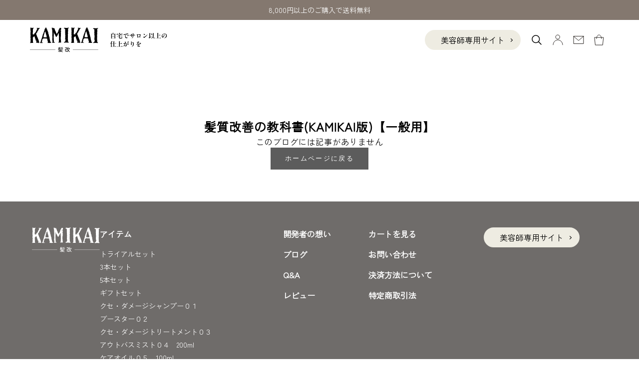

--- FILE ---
content_type: text/css
request_url: https://kamikai.shop/cdn/shop/t/11/assets/style.css?v=69947331981690999461738316768
body_size: 6127
content:
@charset "UTF-8";html{-webkit-text-size-adjust:100%}:has(.shopify-section:first-child [allow-transparent-header]):not(:has(.shopify-section--header+.shopify-section-group-header-group)) .header:not(:hover,.is-solid,:has([open])){--header-show-transparent-logo: 0;--background: var(--header-background);--text-color: var(--header-text);--border-color: var(--header-border-color)}.header__dropdown-menu{background:#84786f;box-shadow:none}.header__dropdown-menu:before{width:0}.header__hairstylist-nav a{display:none}.header__hairstylist-nav a:after{position:absolute;content:"";width:5px;height:5px;border-top:1px solid #000;border-right:1px solid #000;transform:rotate(45deg);top:16px;right:15px}#header .header__hairstylist-nav a:hover{background:none;text-decoration:none}#header .header-search{z-index:1}:root{--heading-font-family: "Zen Kaku Gothic Antique", sans-serif;font-weight:500}#shopify-section-sections--18611918504152__announcement-bar,.shopify-section--announcement-bar~#shopify-section-sections--18611918504152__header{z-index:11!important}#shopify-section-slider .swiper-container{width:100%;overflow-x:hidden}#shopify-section-slider .swiper-slide{display:flex;justify-content:center;align-items:center;background-color:#f0f0f0;font-size:24px;color:#333}#shopify-section-slider .swiper-pagination{bottom:10px}#shopify-section-slider img{width:100%;max-width:none}summary{display:flex;align-items:center;height:80px;padding-right:15px;box-sizing:border-box}summary:before{position:absolute;content:"";width:70px;height:0;background-color:#f2bd3a;top:52px;left:0;transition:.1s}summary:after{position:absolute;content:"";width:4px;height:4px;border-right:1px solid #000;border-bottom:1px solid #000;transform:rotate(45deg);top:38px;right:5px;transition:.1s}summary:hover:before{height:2px}#header a.link-faded-reverse{color:#fff}.header__primary-nav-item{position:relative}#header .header__primary-nav a:hover{text-decoration:none}#home-wrapper a.jdgm-write-rev-link{color:#fff;max-width:250px}@media screen and (min-width: 1000px){.header__hairstylist-nav a{width:192px;height:40px;font-size:16px;display:flex;align-items:center;justify-content:center;position:relative;border-radius:40px;background-color:#eeece2;border:2px solid #EEECE2;box-sizing:border-box;transition:.4s}}.noto,.home-heading span{font-family:"Noto Serif JP",serif}.zen-kaku,body{font-family:Zen Kaku Gothic Antique,sans-serif;font-weight:500}.pd,.home-view-more,.home-heading,.home-faq-question:before,.home-faq-answer:before{font-family:Playfair Display,serif}body{color:#000;font-size:16px}#head-news,#header{position:fixed;left:0;top:0;width:100%;box-sizing:border-box;z-index:11}#head-news,#head-news a{color:#fff;font-size:14px;text-decoration:none}#head-news{height:40px;display:flex;align-items:center;justify-content:center;background-color:#84786f}#head-news a:hover{text-decoration:none}#header{display:flex;justify-content:space-between;align-items:center;padding:0 60px;top:40px;background-color:#fff;height:80px}#header a,#home-wrapper a{color:#000;text-decoration:none}#header a:hover{text-decoration:underline}#header .header__logo img{height:50px}#header .menu{flex-grow:1;display:flex;justify-content:center}#header .menu ul{display:flex;list-style:none;margin:0;padding:0}#header .menu li{position:relative}#header .menu li a{padding:0 20px;display:flex;align-items:center;height:70px}#header .menu a{text-decoration:none;font-size:16px}#header .header__logo a:hover,#header .icons a:hover{opacity:.7}#header .menu .mega-menu-content a:hover{text-decoration:underline}#header .menu .mega-menu a{position:relative;margin-right:20px}#header .menu li a{position:relative}#header .menu li a:before{position:absolute;content:"";width:calc(100% - 40px);height:0;background-color:#f2bd3a;top:47px;left:50%;transform:translate(-50%);transition:.1s;color:#000;opacity:0;text-decoration:none}#header .menu li a:hover{opacity:1;text-decoration:none}#header .menu li a:hover:before{height:1px;color:#000;opacity:1}#header .menu .mega-menu a:after{position:absolute;content:"";width:4px;height:4px;border-right:1px solid #000;border-bottom:1px solid #000;transform:rotate(45deg);top:32px;right:6px;transition:.1s}#header .menu .mega-menu:hover .mega-menu-content{display:block;z-index:2;width:300px;transition:.4s}#header .mega-menu-content{display:none;position:absolute;top:100%;left:0;background-color:#84786f;padding:10px}#header .mega-menu-content ul{list-style:none;padding:0;margin:0;display:flex;flex-direction:column}#header .mega-menu-content li{margin:0}#header .mega-menu-content li a{color:#fff;text-decoration:none;display:block;padding:5px 10px;margin:0;height:auto;font-size:15px}#header .mega-menu-content li a:before,#header .mega-menu-content li a:after{display:none}#header .icons,#header .icons a{display:flex;align-items:center}#header .icons a{margin:0 10px}.menu-button{display:none;flex-direction:column;justify-content:center;align-items:center;width:40px;height:40px;cursor:pointer}.menu-button span{display:block;width:20px;height:2px;background-color:#000;margin:4px 0;transition:transform .3s ease,opacity .3s ease}.menu-button.open span:nth-child(1){transform:rotate(45deg) translate(4px,4px)}.menu-button.open span:nth-child(2){transform:rotate(-45deg) translate(3px,-3px)}#navMenu{display:none;position:absolute;top:70px;right:0;width:100%;padding:10px;box-sizing:border-box;background-color:#fff;transition:.4s}#navMenu.open{display:block;transition:.4s;padding:20px 20px 40px}#navMenu .accordion{margin-top:10px;padding:0;border:none}#navMenu .accordion button{background-color:#444;color:#fff;border:none;padding:10px;width:100%;text-align:left;cursor:pointer}#navMenu .accordion .content{display:none}#navMenu .accordion .content.open{display:block;padding:10px 0;transition:.4s}#home-wrapper .w1000,#home-wrapper .w1200{width:90%;margin-left:auto;margin-right:auto}.w1000{max-width:1000px}.w1200{max-width:1200px}#home-wrapper{overflow:hidden;line-height:1.5;letter-spacing:1px;padding-top:120px}#home-wrapper ul{padding:0;margin:0}#home-wrapper li{list-style:none;padding:0}#home-fv,#home-news{position:relative}#home-fv .swiper-container{width:100%}#home-fv .swiper-container .swiper-slide img{width:100%;height:auto}#home-fv .swiper-container .swiper-button-next,#home-fv .swiper-container .swiper-button-prev{color:#fff}#home-fv .swiper-pagination{bottom:20px}#home-fv .swiper-pagination-bullet{background-color:#fff;width:40px;height:4px;border-radius:0;opacity:1}#home-fv .swiper-pagination-bullet-active{background-color:#000}.swiper-slide-active .slide-img,.swiper-slide-duplicate-active .slide-img,.swiper-slide-prev .slide-img,.swiper-slide-next .slide-img{transition:4s}#home-news{padding:20px 0}#home-news a,.home-news-block{display:flex;justify-content:center;max-width:1000px;margin:auto}#home-news .home-news-date{width:200px}.home-row{display:flex}#home-about{padding:100px 0;position:relative}#home-about:before{position:absolute;content:"";top:0;right:0;max-width:1200px;width:90%;height:100%;background-color:#eeece2;z-index:-1}#home-about .home-row{flex-direction:row-reverse;min-height:564px;height:100%}.home-about-image{width:50vw;position:absolute;left:0;top:100px}.home-about-image img{width:50vw;height:564px;object-fit:cover;object-position:center}.home-about-lead{padding-left:60px;width:calc(45vw - 20px);max-width:600px;box-sizing:border-box}.home-about-head,.home-about-logo{text-align:center;margin:auto}.home-about-head img{width:86px;margin:auto}.home-about-logo img{width:250px;margin:10px auto 0}.home-about-title{font-size:24px;line-height:1.7;margin:30px 0 20px}#home-about span{background-color:#ffd46a;padding:2px 0}#home-concept{background-image:url(//kamikai.shop/cdn/shop/t/11/assets/concept-bg.jpg?v=69073038103286794461737092668);background-size:cover;padding-bottom:50px}.home-heading{text-align:center;font-size:40px;padding-top:50px;padding-bottom:40px}#home-concept .home-heading{font-size:50px;padding-bottom:25px}.home-heading span{display:block;font-size:18px;margin-top:5px}.home-concept-image{position:relative}.home-concept-image img{width:170px}.home-concept-image span{display:block;font-size:14px}.home-concept-image span:nth-child(1){margin-top:15px}.home-concept-lead{width:calc(100% - 230px);padding-left:60px}.home-concept-lead p{padding-top:10px}#home-concept .home-view-more a{margin:40px 0 0 auto}#home-enquete{text-align:center;padding:100px 0;background-color:#fbfaf6}.home-enquete-inner{position:relative;width:80%;max-width:800px;margin:auto}.home-enquete-inner:before,.home-enquete-inner:after{position:absolute;content:"";width:59px;height:137px;background-size:cover;top:20px}.home-enquete-inner:before{left:-80px;background-image:url(//kamikai.shop/cdn/shop/t/11/assets/number-icon01.svg?v=110413044485810554581737092685)}.home-enquete-inner:after{right:-80px;background-image:url(//kamikai.shop/cdn/shop/t/11/assets/number-icon02.svg?v=139673001900505764391737092693)}.home-enquete-head{font-size:20px;font-weight:700}.home-enquete-text{font-size:40px}.home-enquete-text span{color:#f2bd3a;line-height:1}.home-enquete-text span span{font-size:84px;font-weight:700;margin:0 5px}.home-asterisk{position:relative;padding-left:16px;font-size:14px;color:#a0a0a0;width:fit-content}.home-asterisk:before{position:absolute;content:"\203b";left:0}#home-enquete .home-asterisk{position:absolute;left:50%;bottom:-20px;transform:translate(-50%)}.home-worry-inner{position:relative}.home-worry-inner:before{position:absolute;content:"";width:100%;height:100%;background-color:#eeece2;z-index:-2}#home-worry1 .home-row{padding:40px 0 60px;position:relative}.home-worry1-images,.home-worry1-lead{width:50%}.home-worry1-copy img{width:54px}.home-worry1-image{position:relative;padding-left:90px}.home-worry1-image:before{position:absolute;content:"";background-color:#fbfaf6;top:20px;right:-20px;width:calc(100% - 90px);height:100%;z-index:-1}.home-worry1-image img{max-width:371px;width:100%}.home-worry1-lead{text-align:center;max-width:350px;margin:auto;position:relative}.home-worry1-lead p{font-size:28px}.home-worry1-lead span{font-size:20px;display:block;margin-top:10px}.home-gage-inner{position:relative;height:303px;width:303px;border-radius:50%;background-color:#eeece2;display:flex;align-items:center;justify-content:center;flex-direction:column}.home-gage-inner:before{position:absolute;content:"";width:327px;height:327px;top:-12px;left:-12px;border-radius:50%;background:conic-gradient(#f2bd3a,#e78114);z-index:-2}.home-gage-inner:after{position:absolute;content:"";width:329px;height:329px;top:-13px;left:-13px;border-radius:50%;background:conic-gradient(#0000 331.2deg,#eeece2 133.2deg);z-index:-1}.home-gage-wrapper{max-width:350px;margin:30px auto}.home-gage-number{font-size:113px;color:#f2bd3a}.home-gage-number span{font-size:58px;display:inline-block}.home-gage-number span span{font-size:61px}.home-worry1-item{position:absolute;right:-120px;bottom:0}.home-worry1-item img{width:151px}#home-set-products{padding-top:50px}#home-set-products .home-heading{padding-top:70px}.home-set-products-banner{text-align:center}.home-set-products-banner img{margin:auto}#home-set-products li{margin-top:70px!important}#home-set-products a{display:flex;align-items:center;justify-content:center}#home-set-products li:nth-child(2n) a{flex-direction:row-reverse}#home-set-products p{margin:20px 0;font-size:14px}#home-set-products li:nth-child(odd) .home-set-products-lead{padding-left:50px}#home-set-products li:nth-child(2n) .home-set-products-lead{padding-right:50px}#home-set-products img,.home-set-products-lead{width:50%}.home-set-products-lead{box-sizing:border-box}.home-set-products-lead span{font-size:24px;display:block}.home-set-products-lead p{font-weight:700}#home-set-products .home-set-products-lead p:nth-child(2){font-weight:700;margin-top:15px}#home-set-products .home-set-products-lead p:nth-child(3){margin-top:15px}.home-set-products-lead .home-set-products-list{padding-left:15px;position:relative;font-size:14px}.home-set-products-list:before{position:absolute;content:"\30fb";left:0}#home-wrapper .home-view-more a,.home-view-more-inner{border:1px solid #000;color:#000;width:200px;height:50px;display:flex;align-items:center;justify-content:center;transition:.4s;box-sizing:border-box}#home-wrapper .home-view-more a:hover,#home-set-products a:hover .home-view-more-inner,#home-step .home-view-more a:hover{background-color:#84786f;border-color:#84786f;color:#fff}#home-set-products .home-view-more-inner{margin-top:40px}#home-products{padding:50px 0;margin-top:100px;background-color:#eeece2}#home-products ul{display:flex;justify-content:space-between;flex-wrap:wrap}#home-products li{width:calc((100% - 80px)/5)}#home-products a p:nth-child(2){font-weight:700;margin:15px 0 5px}.home-set-products-banner a:hover,#home-products a:hover{opacity:.7}#home-pro{padding:50px 0 100px;position:relative}#home-pro:before{position:absolute;content:"";width:100%;height:100%;background-color:#eeece2;left:0;top:150px;z-index:-1}.home-pro-lead{width:499px;margin-right:42px}.home-pro-lead img:nth-child(1){width:399px;padding-top:50px}.home-pro-lead img:nth-child(2){width:499px;margin-top:50px}.home-pro-image img{width:458px}#home-pro .home-row{margin:0 auto}#home-pro .home-row:nth-child(2){padding:30px 90px;background-color:#fbfaf6;margin-top:50px;box-sizing:border-box}#home-pro .home-row:nth-child(2) img{width:125px}#home-pro p{font-size:14px;padding-left:25px}#home-pro span{font-size:16px;font-weight:700;display:block;margin-bottom:30px}#home-worry2,#home-step,#home-case-studies,#home-faq{background-color:#fbfaf6}#home-step{padding-top:50px}.home-step-head{position:relative;text-align:center;width:410px;margin:auto}.home-step-copy{background-color:#ffd46a;text-align:center;width:386px;font-size:28px}.home-icon{font-size:22px;display:flex;align-items:center;justify-content:center;border:2px solid #000;border-radius:50%;width:127px;height:127px;text-align:center;position:absolute;bottom:0;left:-150px}.home-step-title{font-size:32px;text-align:center;line-height:1.2}.home-step-title span{color:#ffd46a}.home-step-title span span{font-size:72px}#home-step li{position:relative;margin-top:80px!important;padding:50px 120px 40px;background-color:#eeece2}#home-step li:nth-child(1){margin-top:50px}#home-step li:not(:last-child):before{position:absolute;content:"";border-top:60px solid #FFD46A;border-right:85px solid transparent;border-left:85px solid transparent;bottom:-60px;left:50%;transform:translate(-50%)}#home-step li:nth-child(2){display:block;padding-bottom:100px}#home-step li .home-step-inner{display:flex}#home-step li:nth-child(1) img{width:132px}#home-step li:nth-child(2) img{width:125px}#home-step li:nth-child(3) img{width:133px}#home-step li:nth-child(4) img{width:79px}#home-step li:nth-child(5) img{width:75px}.home-step-lead{max-width:597px;padding-left:50px}.home-step-item-name{font-size:28px;font-weight:700}.home-step-item-description{font-size:24px;margin-top:15px}#home-step p{margin-top:20px}#home-step .home-row{margin-top:30px;gap:20px}.home-step-button{cursor:pointer;width:200px;height:50px;display:flex;align-items:center;justify-content:center;position:relative;background-color:#fff;padding-right:20px;transition:.4s}.home-step-button:after{position:absolute;content:"\ff0b";top:13px;right:15px}.home-step-button:hover{background-color:#84786f;color:#fff}.home-step-number{position:absolute;top:20px;right:20px;writing-mode:vertical-rl;font-size:28px;font-weight:700}.home-step-number:before{position:absolute;content:"";width:1px;height:85px;left:0;top:0;background-color:#000}.home-step-images{display:flex;justify-content:center;gap:37px;padding-top:50px}#home-step li:nth-child(2) .home-step-images img{width:288px;height:125px!important;margin-top:50px}.home-step-change{display:flex;gap:19px}.home-step-change-block{position:relative}.home-step-change-text{position:absolute;bottom:15px;font-weight:700;left:50%;transform:translate(-50%);color:#fff}#home-step li:nth-child(2) .home-step-change img{width:177px;height:345px!important;margin-top:0}#home-how-to-use{background-color:#eeece2;padding:50px 0 100px;margin-top:200px;overflow:hidden}#home-how-to-use img{width:200px;border-radius:50%}#home-how-to-use .swiper-slide{position:relative;width:auto;display:flex;justify-content:center;gap:0 33px}#home-how-to-use .swiper-slide:before{position:absolute;content:attr(data-index);font-size:52px;top:0;left:calc(50% - 330px);transform:translate(-50%);line-height:1}#home-how-to-use .swiper-slide:nth-child(5n):before{content:"3"}#home-how-to-use .swiper-slide:nth-child(5n-4):before{content:"4"}#home-how-to-use .swiper-slide:nth-child(5n-3):before{content:"5"}#home-how-to-use .swiper-slide:nth-child(5n-2):before{content:"1"}#home-how-to-use .swiper-slide:nth-child(5n-1):before{content:"2"}.home-how-to-use-title{font-size:24px;font-weight:700;margin-top:20px}#home-how-to-use p{margin:20px 0;letter-spacing:.5px;font-size:16px!important;margin-top:15px!important}#home-how-to-use .swiper-slide span{display:inline-block;padding:0 5px;color:#fff;margin-right:10px;background-color:#5b5b5b}#home-how-to-use .swiper-slide span:nth-child(2){margin-left:30px}.home-how-to-use-lead{width:500px}.home-how-to-use-lead .sp{display:inline-block!important;padding:0 2px!important;margin:0!important}.swiper-pointer-events{position:relative}.swiper-button-next{right:150px;width:77px;height:77px;background-color:#000}.swiper-button-prev{left:150px;width:77px;height:77px;background-color:#000}.swiper-button-next:after{content:"";width:20px;height:20px;border-top:2px solid #fff;border-right:2px solid #fff;transform:rotate(45deg)}.swiper-button-prev:after{content:"";width:20px;height:20px;border-bottom:2px solid #fff;border-left:2px solid #fff;transform:rotate(45deg)}.swiper-button-next:hover,.swiper-button-prev:hover{opacity:.7}.modal{display:none;position:fixed;z-index:100;left:50%;top:50%;transform:translate(-50%,-50%);width:100%;height:100%;background-color:#00000080;transition:opacity .2s ease-out}.modal-content{background:none;border:1px solid #888;width:480px;position:absolute;top:50%;left:50%;transform:translate(-50%,-50%)}.modal-btn{display:flex;justify-content:space-between;margin-top:15px}.modal-btn a{width:229px}.modal-copy-link:hover,.modal-btn a:hover{opacity:.9;cursor:pointer}.modal-img img{width:100%}.modal-close{position:absolute;top:10px;right:10px;cursor:pointer}.modal-close,.modal-close img{width:30px}.modal-close:hover,.modal-close:focus{cursor:pointer;opacity:.7}.modal-content{width:90%;max-width:900px}.modal-body{padding:60px;background-color:#fff;box-sizing:border-box}.modal-seibun{position:relative}.modal-seibun:after{position:absolute;content:"";width:calc(100% - 103px);height:1px;background-color:#000;top:13px;right:0}#home-step .modal .modal-seibun img{width:83px;height:auto}.modal-row{display:flex;justify-content:space-between;margin-top:20px}.modal-row p{width:calc((100% - 20px)/2);padding:20px;box-sizing:border-box;background-color:#fbfaf6}.modal-row span{font-size:18px;font-weight:700;display:block;padding-bottom:20px}#home-case-studies{background-color:#fbfaf6}#home-case-studies .home-heading{padding-bottom:0}.home-case-studies-text{font-size:18px;margin:10px auto 0;text-align:center}#home-case-studies .swiper-container{margin-top:30px}#home-case-studies .swiper-slide{padding:40px;box-sizing:border-box;background-color:#fff;max-width:483px!important;height:auto!important;display:flex;flex-direction:column;justify-content:space-between}.home-case-studies-title{font-size:20px;font-weight:700;text-decoration:underline}#home-case-studies p{margin:20px 0 15px}#home-case-studies .home-row{gap:20px;margin-top:15px}.home-case-studies-image{position:relative}.home-case-studies-image img:nth-child(2){position:absolute;left:50%;bottom:25px;transform:translate(-50%);width:66px}.home-case-studies-image:nth-child(2) img:nth-child(2){width:55px}#home-case-studies .swiper-container{width:100%;overflow:hidden}#home-blog{padding:50px 0 100px;background-color:#eeece2}#home-blog ul{gap:20px}#home-blog li{width:calc((100% - 40px) / 3)}#home-blog a:hover .home-view-more-inner{background-color:#84786f;border-color:#84786f;color:#fff}.home-blog-title{font-size:18px;margin-top:10px}.home-blog-date{font-size:12px;margin-top:3px}#home-blog .home-view-more{margin-top:20px}#home-faq{padding:50px 0 100px}#home-faq li{padding-top:40px;padding-bottom:40px;border-bottom:1px solid #C4C4C4}#home-faq li:last-child{border:none}.home-faq-question{font-size:18px;padding-left:45px;position:relative}.home-faq-question:before{position:absolute;content:"Q";font-size:32px;top:-5px;left:0;line-height:1}.home-faq-answer{padding-left:45px;margin-top:30px;position:relative}.home-faq-answer:before{position:absolute;content:"A";font-size:32px;top:-5px;left:0;line-height:1}#home-wrapper .home-faq-answer a{color:red;text-decoration:underline}#home-wrapper .home-faq-answer a:hover{opacity:.7}#home-faq .home-view-more a{margin:30px auto 0}#home-review{background-image:url(//kamikai.shop/cdn/shop/t/11/assets/review-bg.jpg?v=39207657675503042091737092710);background-size:cover;height:99vw;min-height:1386px;padding-top:30px}#home-review ul{display:flex;flex-wrap:wrap;gap:46px 20px}#home-review li{position:relative;padding:30px 40px;box-sizing:border-box;background-color:#fff;width:calc((100% - 20px)/2)}.home-review-title{font-size:20px;padding-right:130px}.home-review-stars{position:absolute;z-index:0;display:inline-block;white-space:nowrap;color:#ccc;font-size:25px;letter-spacing:1px;top:23px;right:40px}.home-review-stars:before,.home-review-stars:after{content:"\2605\2605\2605\2605\2605"}.home-review-stars:after{position:absolute;z-index:1;top:0;left:0;overflow:hidden;white-space:nowrap;color:#f3c962}.home-review-stars[data-rate="5"]:after{width:100%}.home-review-stars[data-rate="4"]:after{width:80%}.home-review-stars[data-rate="3"]:after{width:60%}.home-review-stars[data-rate="2"]:after{width:40%}.home-review-stars[data-rate="1"]:after{width:20%}#home-review p{margin-top:15px}#home-review li span{padding:2px;background-color:#ffd46a}#footer{background-color:#6f6c6a;padding:52px 0 117px;position:relative}#footer,#footer a{color:#fff;text-decoration:none}.footer-logo a:hover{opacity:.7}#footer ul{margin:0}#footer li{list-style:none;padding:0}#footer .footer-menu a:hover{text-decoration:underline}#footer .w1200,.footer-menu{display:flex;width:90%;margin:auto}#footer .w1200{column-gap:80px}#footer .footer-menu ul:nth-child(1),#footer .footer-menu ul:nth-child(2),#footer .footer-menu ul:nth-child(3){min-width:151px}#footer .footer-menu ul:nth-child(2){margin:0 20px 0 143px}#footer .footer-menu ul:nth-child(3){margin-right:80px}.footer-menu ul:nth-child(n+2) li{font-weight:700}.footer-menu ul:nth-child(n+2) li:not(:nth-child(1)){margin-top:15px}.footer-menu ul:nth-child(1) li:nth-child(1){font-weight:700}.footer-menu ul:nth-child(1) li:nth-child(2){margin-top:13px!important}.footer-menu ul:nth-child(1) a{font-size:14px;margin-top:8px}#footer .foot-link a{width:192px;height:40px;font-size:16px;display:flex;align-items:center;justify-content:center;position:relative;border-radius:40px;background-color:#eeece2;border:2px solid #EEECE2;box-sizing:border-box;transition:.4s;color:#000}.foot-link a:after{position:absolute;content:"";width:5px;height:5px;border-top:1px solid #000;border-right:1px solid #000;transform:rotate(45deg);top:16px;right:15px;transition:.4s}#footer .foot-link a:hover{text-decoration:none;opacity:1;background:none;color:#eeece2}.foot-link a:hover:after{border-color:#eeece2}.footer-copyright{font-size:13px;position:absolute;bottom:40px;left:50%;transform:translate(-50%)}.top-button{display:none}.top-button a{width:130px;height:130px;position:fixed;display:flex;align-items:center;justify-content:center;font-size:18px;text-align:center;border-radius:50%;background-color:#ffd46a;color:#000;text-decoration:none;right:20px;bottom:20px;transition:.4s;z-index:11}.top-button a:hover{background-color:#ffd46a99;text-decoration:none}.pc{display:flex!important}.sp{display:none!important}@media screen and (max-width:1350px){#header .menu{display:none}}@media screen and (max-width:1099px){#header{height:70px}#footer .footer-menu ul:nth-child(2){margin:0 0 0 20px}#footer .footer-menu ul:nth-child(3){margin:0}}@media screen and (max-width:999px){#header .menu{display:none}}@media screen and (max-width:999px){.header__secondary-nav{position:absolute;right:60px}.header__primary-nav{position:absolute;right:20px}}@media screen and (max-width:767px){.pc{display:none!important}.sp{display:flex!important}#head-link a{display:flex;align-items:center;justify-content:center;width:100%;height:35px;font-size:14px;background-color:#eeece2;position:fixed;left:0;top:0;color:#000;text-decoration:none;border-bottom:1px solid #84786F;box-sizing:border-box;z-index:11}#head-link a:after{position:absolute;content:"";width:5px;height:5px;border-top:1px solid #000;border-right:1px solid #000;transform:rotate(45deg);top:15px;right:30px}#head-link a:hover{background-color:#84786f;color:#eeece2;border-color:#eeece2}#head-link a:hover:after{border-color:#eeece2}#head-news{top:35px;height:35px}#header{top:70px;justify-content:center}#header .header__logo{position:absolute;left:20px}#header .header__logo img{height:26px}.header-logo-center img{height:38px}#header .icons{position:absolute;right:65px}.menu-button{display:flex;position:absolute;right:10px}.hamburger-head{display:flex;justify-content:space-between}.hamburger-head a{width:calc((100% - 17px)/2);height:50px;display:flex;align-items:center;justify-content:center;gap:9px;font-size:14px;border:1px solid #000;box-sizing:border-box}.hamburger-head a:nth-child(1) img{width:20px}.hamburger-head a:nth-child(2) img{width:19px}#navMenu ul{margin:40px 0 0}#navMenu li:not(:nth-child(1)) a,#navMenu .accordion button{padding:15px 0;border-bottom:1px solid #F2BD3A;font-size:18px;display:block}#navMenu li{list-style:none;border-top:none}#navMenu .accordion button{background:none;color:#000;position:relative}#navMenu .accordion button:after{position:absolute;content:"";width:10px;height:10px;border-right:1px solid #000;border-bottom:1px solid #000;transform:rotate(45deg);top:22px;right:3px;transition:.4s}#navMenu .accordion button.open:after{top:27px;transform:rotate(225deg)}.accordion .accordion{padding:5px 0 10px}.accordion a{width:100%;display:block;padding:6px 20px;box-sizing:border-box;font-size:16px}#home-wrapper{padding-top:140px}#home-about .home-row,#home-concept .home-row{flex-direction:column-reverse}.home-about-image,.home-about-image img,.home-about-lead,.home-worry1-images,.home-worry1-lead,.home-pro-lead,.home-pro-lead img:nth-child(1),.home-pro-lead img:nth-child(2){width:100%}.home-gage-inner{height:126px;width:126px}.home-gage-inner:before{width:140px;height:140px;top:-12px;left:-12px}.home-gage-inner:after{width:136px;height:136px;top:-13px;left:-13px}#home-products li{width:calc((100% - 20px)/2)}#home-products li:nth-child(n+3){margin-top:20px!important}#home-fv .swiper-pagination{bottom:10px}#home-news{box-sizing:border-box;width:calc(100% - 40px);margin:auto;overflow:hidden}#home-news .home-news-text{display:-webkit-box;-webkit-line-clamp:2;-webkit-box-orient:vertical;overflow:hidden;text-overflow:ellipsis}#home-news a,.modal-row,#home-set-products a,#home-set-products li:nth-child(2n) a,#home-how-to-use .swiper-slide{flex-direction:column}#home-about{padding-top:50px}#home-about:before{width:100%}.home-about-head img{width:50px;margin:auto}.home-about-logo img{width:148px;margin:10px auto 0}.home-about-title{font-size:20px}.home-about-image{position:relative;top:0;margin-top:50px}.home-about-image img{min-width:100px;width:100%;height:auto}.home-about-lead{padding-left:0}#home-concept .home-heading{font-size:36px}.home-heading span{font-size:16px}.home-concept-lead{width:100%;padding-left:0}.home-concept-image{display:flex;align-items:center;gap:15px;width:90%;margin:25px auto 0;padding-bottom:80px}.home-concept-image img{width:112px}.home-concept-image span:nth-child(1){margin-top:0}.home-concept-image .home-view-more{position:absolute;bottom:0;left:50%;transform:translate(-50%)}#home-enquete{padding:50px 0 80px}.home-enquete-inner{width:280px}.home-enquete-inner:before,.home-enquete-inner:after{top:75px}.home-enquete-inner:before{left:-30px}.home-enquete-inner:after{right:-30px}.home-enquete-head{font-size:18px}.home-enquete-text{font-size:26px;margin-top:20px}.home-enquete-text span{display:block}.home-enquete-text span span{display:inline-block;font-size:60px}#home-worry1 .home-row{padding-bottom:100px}#home-worry1 .home-row.home-worry1-images{position:absolute;left:-5%;bottom:50px;width:40vw;align-items:flex-end;padding:0}.home-worry1-copy img{width:38px}.home-worry1-image{padding-left:0}.home-worry1-image:before{top:5px;right:-5px;width:100%;height:calc(100% - 20px)}.home-worry1-image img{width:calc(40vw - 38px);max-width:120px;margin-bottom:20px}.home-worry1-lead p{font-size:24px}.home-worry1-lead span{margin-top:0}.home-gage-inner{width:114px;height:114px}.home-gage-inner:before{width:126px;height:126px;top:-6px;left:-6px}.home-gage-inner:after{width:128px;height:128px;top:-7px;left:-7px}.home-gage-wrapper{max-width:126px;margin:20px 40px 0 auto}.home-gage-number{font-size:47px;letter-spacing:-1px}.home-gage-number span{font-size:24px}.home-gage-number span span{font-size:26px}.home-worry1-item{right:-20px;bottom:-20px}.home-worry1-item img{width:70px}#home-set-products{width:90%;margin:auto}.home-worry1-lead .home-asterisk{position:absolute;bottom:-65px;left:50%;transform:translate(-50%);width:275px}#home-set-products{padding-top:0}#home-set-products img,.home-set-products-lead,#home-set-products .w1200{width:100%}#home-set-products li:nth-child(odd) .home-set-products-lead,#home-set-products li:nth-child(2n) .home-set-products-lead{padding:0;margin-top:20px}.home-set-products-lead p span{font-size:20px}#home-set-products .home-view-more-inner{margin:30px auto 0}.home-pro-lead{margin:0}#home-pro .home-step-button{width:240px;margin:20px auto 0}.pro-comment-modal .modal-body{padding:20px;box-sizing:border-box}.modal-image img{width:152px;margin:auto}.modal-lead{margin-top:10px}.modal-lead span{display:block;font-size:18px;font-weight:700;margin-bottom:20px}.home-step-head{width:100%}.home-step-copy{width:90%;margin:auto;font-size:21px}.home-icon{font-size:17px;border:1px solid #000;width:96px;height:96px;left:0}.home-step-title{font-size:25px;padding-left:105px;text-align:left}.home-step-title span span{font-size:54px}#home-step li{margin-top:48px!important;padding:30px 20px;display:block}#home-step li .home-step-inner{display:block}#home-step li:nth-child(1){margin-top:20px}#home-step li:not(:last-child):before{border-top:28px solid #FFD46A;border-right:41px solid transparent;border-left:41px solid transparent;bottom:-28px}#home-step li:nth-child(2){padding-bottom:30px}#home-step li:nth-child(2) .home-step-inner{display:block}#home-step li:not(:nth-child(2)) img,#home-step .home-step-inner img{float:left;margin-right:20px}#home-step li:nth-child(1) img{width:62px;height:129px}#home-step li:nth-child(2) img{width:68px}#home-step li:nth-child(3) img{width:70px}#home-step li:nth-child(4) img{width:40px}#home-step li:nth-child(5) img{width:41px}#home-step .modal .modal-close img{width:30px;height:30px}.home-step-lead{padding-left:0}.home-step-item-name{font-size:20px;margin-top:15px}.home-step-item-description{font-size:20px;margin-top:10px}#home-step li:nth-child(2) p{margin-top:55px}#home-step li:nth-child(4) p{margin-top:45px}#home-step li .modal p{margin-top:20px}#home-step .home-row{gap:10px}.home-step-button,#home-step .home-view-more{width:calc((100% - 10px)/2)}.home-step-button{font-size:12px;padding-right:12px}#home-step .home-view-more a{width:100%;font-size:14px}.home-step-button:after{top:15px;right:3px}.home-step-number{font-size:16px}.home-step-number:before{height:50px}.home-step-images{display:block;padding-top:30px}#home-step li:nth-child(2) .home-step-images img{width:255px;height:96px!important;margin:0 auto}.home-step-change{display:flex;justify-content:center;gap:15px;margin-top:10px}#home-step li:nth-child(2) .home-step-change img{width:100%;height:auto!important}.modal-seibun{height:0}#home-how-to-use{margin-top:100px}.home-how-to-use-title{font-size:22px}#home-how-to-use img{margin:auto}#home-how-to-use .swiper-slide:before{top:-10px;left:calc(50% - 70px);transform:translate(-50%)}#home-how-to-use .swiper-slide span{margin-right:15px}#home-how-to-use .swiper-slide span:nth-child(2){margin-left:0}.home-how-to-use-lead{width:100%}.home-how-to-use-lead .sp{margin-top:5px!important;display:block!important;padding:0}#home-how-to-use .swiper-container,#home-case-studies .swiper-container{position:relative}.swiper-button-next{right:10px;width:40px;height:40px}.swiper-button-prev{left:10px;width:40px;height:40px}#home-how-to-use .swiper-button-next,#home-how-to-use .swiper-button-prev{top:100px}.swiper-button-next:after{width:10px;height:10px;border-top:1px solid #fff;border-right:1px solid #fff;position:absolute;right:17px}.swiper-button-prev:after{content:"";width:10px;height:10px;border-bottom:1px solid #fff;border-left:1px solid #fff;position:absolute;left:17px}#home-case-studies .swiper-container{padding:0 5%}#home-case-studies .swiper-slide{padding:16px 20px}.home-case-studies-text{font-size:16px}#home-blog ul{overflow-x:scroll;padding-bottom:5px;margin-right:0!important}#home-blog li{width:280px;margin-right:20px}.home-blog-title{font-size:16px}#home-faq li{position:relative;padding:20px 0}#home-faq li:before,#home-faq li:after{position:absolute;content:"";width:20px;height:1px;top:35px;right:0;background-color:#000;transition:.4s}#home-faq li:not(.open):after{transform:rotate(90deg);transition:.4s}.home-faq-question{padding-right:40px}.home-faq-answer{transition:.4s}.home-faq-answer:not(.open){display:none;transition:.4s}#home-review{background-image:url(//kamikai.shop/cdn/shop/t/11/assets/review-bg-sp.jpg?v=94740658410921281061737092721);background-position:bottom center;height:1360px;padding-top:0}#home-review ul{gap:20px}#home-review li{padding:20px 26px;width:100%}.home-review-stars{position:relative;top:0;right:auto;left:0}#home-review p{margin-top:10px;font-size:14px}.modal-body{padding:46px 15px 20px;max-height:80vh;overflow-y:scroll}.modal-row p{width:100%;font-size:14px}.modal-row span{font-size:16px}.modal-row p:nth-child(2){margin-top:20px}#footer .w1200,.footer-menu{flex-direction:column}.footer-logo{text-align:center}.footer-logo img{margin:auto}#footer .footer-menu a:hover{text-decoration:none}.footer-menu ul:nth-child(1){margin-top:30px!important}#footer .footer-menu ul:nth-child(2),#footer .footer-menu ul:nth-child(3){margin:0}.footer-menu ul:nth-child(1) li:nth-child(1),.footer-menu ul:nth-child(n+2) li a{padding:10px 0;margin:0;border-bottom:1px solid #fff;display:flex}#footer .footer-menu ul:nth-child(1) li:nth-child(1){position:relative;padding:10px 0}.footer-menu ul:nth-child(1) li:nth-child(1):after{position:absolute;content:"";width:5px;height:5px;border-right:1px solid #fff;border-bottom:1px solid #fff;transform:rotate(45deg);top:20px;right:0;transition:.4s}.footer-menu ul:nth-child(1) li:nth-child(1).open:after{transform:rotate(225deg);top:22px;transition:.4s}.footer-menu ul:nth-child(1) li:not(:nth-child(1)){display:none;transition:.4s}.footer-menu ul:nth-child(1) li:not(:nth-child(1)).open{display:flex;transition:.4s}.footer-menu ul:nth-child(1) li:not(:nth-child(1)).open{margin-bottom:0}.footer-menu ul:nth-child(1) li:last-child.open{margin-bottom:20px}.footer-menu ul:nth-child(n+2) li:not(:nth-child(1)){margin-top:0}#footer .foot-link a{margin:30px auto 0}.top-button a{width:80px;height:80px;right:5px;bottom:10px;font-size:13px}}#home-wrapper .jdgm-rev-widg__summary .jdgm-star,#home-wrapper .jdgm-histogram .jdgm-star,#home-wrapper .jdgm-star{color:#ffd46a}#home-wrapper .jdgm-histogram__bar-content{background-color:#ffd46a}#home-wrapper a.jdgm-write-rev-link{background-color:#84786f;border-color:#84786f}@media screen and (max-width: 767px){.header__hairstylist-nav,#header .icons a:nth-child(3),#header .icons a:nth-child(4){display:none}#header .icons{right:60px!important;gap:.625rem .9rem}#header .icons a{margin:0!important}#navMenu.open{height:calc(100vh - 140px)}.hamburger-wrapper{overflow-y:scroll;height:100%;padding-bottom:60px;box-sizing:border-box}}#home-wrapper .empty-state .prose a.button{color:#fff}#home-wrapper .empty-state .prose a.button:hover{color:#000}#judgeme_all_reviews_page #loadMoreReviews{margin:6em 0}
/*# sourceMappingURL=/cdn/shop/t/11/assets/style.css.map?v=69947331981690999461738316768 */


--- FILE ---
content_type: text/javascript
request_url: https://kamikai.shop/cdn/shop/t/11/assets/script.js?v=50654765625892587141738295998
body_size: 476
content:
const menuButton=document.getElementById("menuButton"),navMenu=document.getElementById("navMenu"),accordionButton=document.getElementById("accordionButton"),accordionContent=document.getElementById("accordionContent");menuButton&&menuButton.addEventListener("click",()=>{menuButton.classList.toggle("open"),navMenu.classList.toggle("open")}),accordionButton&&accordionButton.addEventListener("click",()=>{accordionButton.classList.toggle("open"),accordionContent.classList.toggle("open")});const topSlider=new Swiper("#home-fv .swiper",{slidesPerView:1,loop:!0,autoplay:{delay:4e3,disableOnInteraction:!1},navigation:{el:".swiper-pagination",clickable:!0},pagination:{el:".swiper-pagination",clickable:!0}}),bottomSlider=new Swiper(".bottom-slider",{loop:!0,navigation:{clickable:!0}});var parallaxTargets=null;window.addEventListener("load",()=>{parallaxTargets=document.querySelectorAll("img[data-parallax]"),parallaxTargets&&(parallaxTargets.forEach(p=>{p.style.objectFit="cover"}),window.addEventListener("resize",parallaxHandler,{passive:!0}),window.addEventListener("scroll",parallaxHandler,{passive:!0}),parallaxHandler())});function parallaxHandler(){parallaxTargets.forEach(p=>{let r=p.getBoundingClientRect();p.style.objectPosition="center "+(r.top+r.height)/(window.innerHeight+r.height)*100+"%"})}function openModal(modalId){const modal=document.getElementById(modalId);modal&&(modal.style.display="block")}function closeModal(modal){modal&&(modal.style.display="none")}window.onload=function(){const buttonToModalMap={"modal-button01":"myModal01","modal-button02":"myModal02","modal-button03":"myModal03","modal-button04":"myModal04","modal-button05":"myModal05","modal-button06":"myModal06"};Object.keys(buttonToModalMap).forEach(buttonClass=>{const button=document.querySelector(`.${buttonClass}`),modalId=buttonToModalMap[buttonClass];button&&button.addEventListener("click",()=>openModal(modalId))}),document.querySelectorAll(".modal").forEach(modal=>{const closeBtn=modal.querySelector(".modal-close");closeBtn&&closeBtn.addEventListener("click",event=>{event.preventDefault(),closeModal(modal)}),modal.addEventListener("click",event=>{event.target===modal&&closeModal(modal)});const modalContent=modal.querySelector(".modal-content");modalContent&&modalContent.addEventListener("click",event=>{event.stopPropagation()})})};const swiper1=new Swiper("#home-news .swiper-container",{slidesPerView:1,centeredSlides:!0,loop:!0,autoplay:{delay:4e3,disableOnInteraction:!1},breakpoints:{767:{spaceBetween:20}}}),swiper2=new Swiper("#home-how-to-use .swiper-container",{slidesPerView:1.1,spaceBetween:20,centeredSlides:!0,loop:!0,navigation:{nextEl:".swiper-button-next",prevEl:".swiper-button-prev"},breakpoints:{767:{slidesPerView:1.8,spaceBetween:20}}}),swiper3=new Swiper("#home-case-studies .swiper-container",{slidesPerView:1,spaceBetween:20,centeredSlides:!0,loop:!0,loopAdditionalSlides:1,navigation:{nextEl:".swiper-button-next",prevEl:".swiper-button-prev"},breakpoints:{1900:{slidesPerView:4,spaceBetween:20},1700:{slidesPerView:3.5,spaceBetween:20},1500:{slidesPerView:3,spaceBetween:20},500:{slidesPerView:2.5,spaceBetween:20}}});$(function(){$("#home-case-studies .swiper-slide").matchHeight(),$(".home-blog-inner").matchHeight()}),function(){if(window.innerWidth<768){const faqItems=document.querySelectorAll("#home-faq li"),footerBtns=document.querySelectorAll(".footer-menu ul:nth-child(1) > li:nth-child(1)");faqItems.forEach(item=>{const question=item.querySelector(".home-faq-question"),answer=item.querySelector(".home-faq-answer");question&&answer&&question.addEventListener("click",()=>{item.classList.toggle("open"),question.classList.toggle("open"),answer.classList.toggle("open")})}),footerBtns.forEach(btn=>{btn.addEventListener("click",()=>{btn.classList.toggle("open"),btn.parentElement.querySelectorAll(":scope > li:nth-child(n+2)").forEach(nestedItem=>{nestedItem.classList.toggle("open")})})})}}(),$(window).on("scroll",function(){$(window).scrollTop()>500?$(".top-button").fadeIn():$(".top-button").fadeOut()});
//# sourceMappingURL=/cdn/shop/t/11/assets/script.js.map?v=50654765625892587141738295998


--- FILE ---
content_type: image/svg+xml
request_url: https://kamikai.shop/cdn/shop/t/11/assets/h-contact.svg?v=50818862181823717401737092515
body_size: -732
content:
<svg width="22" height="17" viewBox="0 0 22 17" fill="none" xmlns="http://www.w3.org/2000/svg">
<path d="M20.8477 0.827148L10.922 9.28324L1 0.827148" stroke="#292421" stroke-linecap="round" stroke-linejoin="round"/>
<path d="M20.837 0.602539H1.01074V15.6125H20.837V0.602539Z" stroke="#292421" stroke-linecap="round" stroke-linejoin="round"/>
</svg>


--- FILE ---
content_type: image/svg+xml
request_url: https://kamikai.shop/cdn/shop/files/h-logo-sp.svg?v=1737450746&width=101
body_size: 24124
content:
<svg xmlns="http://www.w3.org/2000/svg" fill="none" viewBox="0 0 104 39" height="39" width="104">
<path fill="black" d="M56.2223 7.90347C56.6523 7.83675 56.6671 8.2 56.6375 8.59291C56.3929 8.46688 56.1556 8.33344 56.2223 7.90347Z" clip-rule="evenodd" fill-rule="evenodd"></path>
<path fill="black" d="M59.3437 0.521188C59.492 1.12908 58.8767 0.9734 58.9286 1.49233C58.3281 1.44785 58.0093 1.68508 57.8166 2.04833C57.7721 2.55244 57.9722 2.81932 58.0909 3.16033C58.0834 3.39014 58.1057 3.61995 58.0909 3.85718C58.0909 3.96097 57.9204 4.00545 57.95 4.13147C57.9574 4.17595 58.1205 4.13147 58.0909 4.27233C58.0612 4.43542 58.0464 4.5911 57.95 4.68747C57.6683 4.96918 58.2391 4.85057 58.2243 5.24347C58.2243 5.38432 58.1427 5.73275 58.0834 5.93291C58.0241 6.14048 58.0538 6.37771 57.8092 6.48891C57.9129 7.05973 57.9129 7.43781 57.8092 8.01605C57.8462 8.16432 58.0834 8.11243 58.0834 8.29034C58.0093 8.77962 57.9648 9.21701 57.9426 9.95093C57.9426 9.92127 57.8092 10.0102 57.8017 10.0918C57.8017 10.203 57.9871 10.3068 57.9426 10.5069C57.9278 10.5736 57.6905 10.5959 57.6683 10.6478C57.6386 10.7145 57.6683 10.8479 57.6683 10.9221C57.6312 11.3891 57.9797 11.7968 57.6683 12.3084C57.5942 12.7976 58.1576 12.6494 58.0834 13.1387C57.8981 13.2721 57.8092 13.5093 57.6683 13.6947C57.5868 14.0876 57.9648 14.2729 57.8092 14.8067C57.7943 14.866 57.6683 14.9697 57.6683 14.9475C57.6461 15.1773 57.8166 15.1847 57.8092 15.3626C57.8092 15.4813 57.6609 15.4961 57.6683 15.6369C57.6831 15.8519 57.8092 15.889 57.8092 16.0521C57.7943 16.356 57.4607 16.8527 57.6683 17.2975C57.6831 17.3272 57.9426 17.431 57.9426 17.4384C57.95 17.5422 57.824 17.7572 57.8017 18.1278C57.7795 18.5726 57.698 19.099 58.076 19.3733C58.0093 19.5512 57.8536 19.5957 57.8017 19.7884C57.735 19.996 58.0909 20.3444 57.6609 20.3444C57.6979 20.6261 58.0315 20.6187 58.2169 20.7595C58.0241 21.0264 57.8536 21.3155 57.8017 21.7307C58.039 21.9457 58.3726 21.9753 58.632 22.1458C58.7358 22.2126 58.8174 22.346 58.9063 22.4201C59.0101 22.5091 59.1658 22.5239 59.1806 22.6944C59.2325 23.5766 57.8833 23.0651 57.3792 23.3839C57.3421 23.1022 56.8602 23.2504 56.8232 22.9687C56.6675 23.0503 56.5118 23.2282 56.2672 23.243C55.9929 23.2578 55.4814 22.9539 54.8809 23.1022C54.8216 23.117 54.7104 23.243 54.74 23.243C54.4139 23.2504 54.2582 22.8946 53.9097 23.243V23.3839C53.6206 23.3542 53.5243 23.0206 53.4946 22.9687C53.1758 22.9242 53.3389 23.369 53.0795 23.3839C52.3752 23.3023 51.5523 23.3394 51.6932 22.4127C52.0194 22.3682 52.2121 22.1903 52.6643 22.2719C52.7977 22.1607 52.946 22.1088 53.0795 21.9976C53.1239 21.9605 53.1832 21.7381 53.2203 21.7233C53.2796 21.701 53.4575 21.7678 53.4946 21.7233C53.5391 21.6788 53.4501 21.486 53.4946 21.449C53.5243 21.4193 53.7541 21.3378 53.7689 21.3081C53.843 21.1599 53.7244 20.9078 53.7689 20.7521C53.7837 20.7077 54.0432 20.4927 54.0432 20.4778C54.0506 20.3666 53.806 20.1591 53.9023 19.9218C54.0654 19.8996 54.0209 19.6698 54.0432 19.5067C54.1544 19.4326 54.2656 19.3584 54.4583 19.3658C54.273 18.9952 54.4139 18.2983 54.0432 18.1204C53.6355 18.3132 54.4213 19.0248 53.628 18.9507C53.6577 18.2316 53.5836 17.6015 53.628 16.875C53.6429 16.6526 53.7467 16.6377 53.7689 16.4598C53.8134 16.0817 53.591 15.4813 53.7689 15.0735C53.7985 15.0142 53.9172 15.0884 53.9097 14.9327C53.8801 14.5917 53.7096 14.4063 53.6355 14.1024C54.1173 14.132 53.7837 13.3759 53.9097 12.8569C53.9246 12.7976 54.0506 12.679 54.0506 12.7161C54.0506 12.5308 53.7985 12.1823 53.7763 11.8858C53.7615 11.7598 53.7615 11.5967 53.7763 11.4707C53.7911 11.3743 53.9097 11.1593 53.9172 11.1964C53.9172 11.1815 53.3167 10.544 53.6429 10.2252C53.8949 9.97317 53.5465 9.96575 53.502 9.53578C53.6725 9.47648 53.7837 9.35786 53.7763 9.12064C53.7911 8.4905 53.25 7.8752 53.6355 7.3192C53.5761 7.05232 53.3389 6.97077 53.3612 6.62235C53.3612 6.16272 53.8134 6.1479 53.7763 5.6512V5.23606H53.502C53.3686 4.98401 53.7689 4.89505 53.7763 4.82091C53.7911 4.65782 53.5613 4.62817 53.502 4.54662C53.4353 4.45025 53.5465 4.25009 53.3612 4.27233C53.376 3.91649 53.6132 3.79046 53.7763 3.58289C53.628 3.52358 53.7244 3.28636 53.6355 3.16774C53.6206 3.1455 53.3612 3.0343 53.3612 3.02689C53.3463 2.93052 53.5465 2.79708 53.502 2.61174C53.4649 2.45606 53.1091 2.24108 53.3612 2.05574C53.1536 1.89265 52.7977 1.95196 52.5309 1.78145C52.3974 1.69991 51.7302 1.72956 51.5597 1.36631C51.4485 0.92892 52.0638 1.06977 52.2492 0.810307C52.3159 0.721347 52.2047 0.506361 52.39 0.536014C53.4056 0.617561 55.5184 0.810307 56.964 0.676868C57.735 0.602734 58.4467 0.254308 59.3215 0.536014L59.3437 0.521188ZM54.9105 3.42721C55.1478 3.20481 55.0366 2.71553 54.7697 2.59692C54.5769 2.77484 54.525 3.42721 54.9105 3.42721ZM54.7697 4.12406C54.3323 3.66443 55.1107 3.26412 54.7697 4.12406V4.12406ZM55.0514 4.95435C54.3916 4.56886 54.7178 5.40656 55.0514 4.95435V4.95435ZM54.6363 7.31179H55.0514C55.0736 7.00784 54.9402 6.86699 54.6363 6.89664V7.31179Z" clip-rule="evenodd" fill-rule="evenodd"></path>
<path fill="black" d="M0.00741332 23.4649V23.324C0.296533 23.2425 0.400319 22.983 0.837705 23.0497C1.08976 22.6568 0.837705 22.1231 0.837705 21.6635C0.837705 21.5078 0.985971 21.3892 0.978558 20.9666C0.978558 20.7442 0.837705 20.4996 0.837705 20.2772C0.837705 20.3142 0.971145 20.2104 0.978558 20.1363C0.978558 19.9955 0.978558 19.862 0.978558 19.7212C0.993385 19.5432 1.27509 19.4988 1.25285 19.306C1.25285 19.2245 0.867358 19.0984 0.837705 19.0317C0.785812 18.8983 0.837705 18.624 0.837705 18.4757C0.837705 18.2904 1.08234 17.8382 1.112 17.5046C1.11941 17.4008 0.963731 17.2748 0.971145 17.0894C0.971145 17.1413 1.09717 16.9931 1.112 16.9486C1.1713 16.7188 0.726505 16.4148 1.112 16.2517C1.21578 15.7773 0.548586 16.0738 0.696852 15.5623C0.948905 15.2509 0.778398 14.9544 0.837705 14.4503C0.837705 14.4058 0.808052 14.1982 0.837705 14.176C1.12682 13.9388 0.711679 13.9907 0.837705 13.4866C0.859945 13.3902 1.23061 13.3383 1.112 13.0714C0.726505 13.1307 1.2232 12.3153 0.837705 12.382C0.956318 12.2189 1.02304 12.0113 0.978558 11.6851C1.08234 11.2107 0.415146 11.5072 0.563412 10.9957C0.637545 10.6547 1.09717 10.6992 0.978558 10.1654C0.615305 9.64646 0.897012 9.32769 0.837705 8.50481C1.16389 8.46775 0.682025 8.13415 0.696852 7.94881C1.20096 7.37799 0.770985 6.78492 0.971145 6.00652C1.00821 5.86567 1.1713 5.70999 1.112 5.45052C1.14165 4.86487 0.585652 4.86487 0.555999 4.33853C0.756158 4.21991 0.993385 4.13095 0.971145 3.78253C0.733918 3.78253 0.615305 3.67874 0.555999 3.50824C0.852532 3.25618 0.845118 2.69277 0.830292 2.12194C0.674612 2.09229 0.756158 1.98109 0.830292 1.98109C0.859945 1.49181 0.17792 1.7068 0.274293 1.1508C0.311359 0.869094 0.644959 0.876508 0.830292 0.735655C0.674612 0.298269 1.04528 0.402055 1.10458 0.179656C1.37888 0.0684559 1.41594 0.424295 1.51973 0.453949C1.89781 0.579975 2.3945 0.446535 2.76517 0.594802C3.00239 0.691175 3.84751 0.765308 4.5666 0.594802C4.73711 0.557735 4.789 0.320509 4.98175 0.320509C5.21898 0.320509 5.26346 0.720828 5.53775 0.735655C5.66378 0.735655 5.78239 0.898748 5.81204 1.00995C5.61188 1.20269 5.33018 1.25459 5.1226 1.42509C5.02623 1.50664 5.07071 1.76611 4.98175 1.84024C4.87055 1.9292 4.52212 1.73645 4.5666 1.98109C4.72228 2.01075 4.64074 2.12194 4.5666 2.12194C4.46282 2.64088 4.73711 2.78173 4.70746 3.23394C4.46282 3.49341 4.4554 3.78253 4.43316 4.06423C4.41834 4.17543 4.41092 4.36818 4.43316 4.47938C4.4554 4.59058 4.58143 4.62023 4.57402 4.75367C4.55178 5.05762 4.2849 5.03538 4.29972 5.30967C4.29972 5.36898 4.55919 5.40604 4.57402 5.45052C4.66298 5.64327 4.3961 5.96946 4.43316 6.00652C4.74452 6.25858 4.31455 6.65148 4.29231 7.11852C4.2849 7.34833 4.5073 7.54849 4.43316 7.80796C4.47023 7.88951 4.07732 8.1638 4.15887 8.22311H4.29972C4.233 8.6086 4.12181 8.73462 4.29972 9.0534C4.29972 9.0534 4.53695 9.1127 4.44058 9.19425C4.36644 9.25356 4.08474 9.30545 4.16629 9.75025C4.21076 10.0097 4.74452 10.158 4.44058 10.4397C4.82607 10.4693 4.49247 11.2255 4.99658 11.1291C5.16708 11.0772 5.29311 10.9586 5.41172 10.8548C5.44138 10.8252 5.6786 10.7436 5.68602 10.714C5.71567 10.6473 5.64154 10.4916 5.68602 10.4397C5.72308 10.3952 5.92324 10.4842 5.96031 10.4397C5.98255 10.41 5.93807 10.3285 5.96031 10.2988C6.06409 10.1654 6.10857 9.98748 6.2346 9.74284C6.48665 9.75766 6.52372 9.57233 6.7906 9.60198C6.87956 9.13494 7.27988 8.98668 7.3466 8.48998C7.53193 8.34913 7.85812 8.35655 8.03604 8.21569C7.94708 7.61521 8.35481 7.51884 8.72548 7.3854C8.74772 6.67372 9.03683 6.2141 9.41491 5.85826C9.33337 5.40604 9.51129 5.2133 9.55577 4.88711C9.90419 4.91677 9.72627 4.35335 10.1118 4.33111C10.2674 4.3237 10.1859 4.16061 10.2526 4.05682C10.475 3.68616 10.5788 3.18946 10.8086 2.81138C10.7864 2.50744 10.9198 2.36658 11.2238 2.39624C11.1793 2.07747 11.246 1.86248 11.3646 1.7068C11.1274 1.29165 10.5047 1.90696 10.3935 1.56595C10.8753 1.09891 10.0525 1.31389 10.1192 0.869094C10.8828 0.832028 11.4832 0.587388 12.1949 0.728241C12.2468 0.735655 12.4395 0.691175 12.4692 0.728241C12.5063 0.765308 12.4321 0.987707 12.4692 1.00253C12.7435 1.14339 13.129 0.898748 13.4403 0.861681C13.7517 0.824614 14.2262 0.824614 14.6858 0.861681C14.8785 0.876508 15.0787 0.817201 15.1009 1.00253C14.923 1.69939 14.1001 1.75869 13.5738 2.11453C13.8036 3.27101 12.699 3.08568 12.8843 4.19026C12.6101 4.19026 12.7064 4.56834 12.3283 4.46455C12.4173 5.02797 12.0763 5.26519 11.7723 5.57655C11.6982 5.65068 11.6389 5.55431 11.6315 5.7174C11.6167 5.9917 11.6463 6.15479 11.3572 6.13255C11.2312 6.4365 11.3794 6.72562 11.2164 7.24455C11.0977 7.31868 10.816 7.41505 10.8012 7.65969C10.8012 7.71159 10.4973 8.20828 10.3861 8.21569C10.1192 8.23052 10.2304 8.46775 10.1118 8.63084C9.95609 8.83841 9.66697 8.91254 9.55577 9.32028C9.45198 9.69094 9.71145 10.0171 9.41491 10.4323C9.97091 10.6917 9.95609 10.9734 9.83006 11.6777C9.95609 11.7593 10.6233 11.9668 10.2452 12.0929C10.1785 12.5302 10.6159 12.4561 10.6604 12.7823V13.7534C10.9865 13.7831 10.9717 14.2279 11.0755 14.4429C11.1348 14.5615 11.3053 14.5318 11.3498 14.7172C11.372 14.8135 11.0977 14.9841 11.3498 14.9915C11.3794 15.1916 11.7649 15.0434 11.7649 15.2658C11.6463 15.4289 11.5796 15.6364 11.6241 15.9552C11.7501 16.1998 11.9354 16.3852 12.1801 16.5112C11.8761 16.9708 12.3135 17.1784 12.4544 17.6232C12.573 17.979 12.8695 18.3423 12.5952 18.7352C12.8547 18.7574 13.0549 18.8242 13.1512 19.0095C13.1883 19.6248 13.4329 20.0177 13.4255 20.6701C13.4552 20.8702 13.8407 20.722 13.8407 20.9444C13.6331 21.2854 13.8407 21.4707 13.8407 21.6412C13.8407 21.6412 14.0038 21.6709 13.9815 21.7821C13.9889 21.7302 13.8481 21.9007 13.8407 21.9229C13.7888 22.0267 13.7221 22.0712 13.6998 22.1972C14.0186 22.5753 14.1224 23.1609 14.2558 23.7244C13.7591 23.539 13.3885 23.9912 12.8695 23.8652C12.6471 23.8133 12.7213 23.6428 12.3135 23.5909C12.0022 23.5538 11.9799 23.7466 11.4832 23.7318C11.2757 23.7318 11.1496 23.4797 10.9272 23.4575C10.7864 23.4426 10.6455 23.6354 10.2378 23.5983C10.1785 23.5983 10.1414 23.3389 10.0969 23.324C9.70403 23.1758 9.79299 23.8059 9.4075 23.4649C9.4075 23.0423 9.69662 22.9237 9.82265 22.6346C9.52611 22.3307 9.81523 22.1231 9.82265 21.8043C9.82265 21.8488 9.68921 21.7302 9.68179 21.6635C9.67438 21.4559 9.8523 21.404 9.82265 21.2483C9.80782 21.1816 9.37785 21.1149 9.54835 20.6923C9.51129 20.4032 8.93305 20.6627 8.99236 20.2772C9.41491 19.988 8.59204 19.7137 8.71806 19.1652C8.71806 19.1355 8.92564 19.0169 8.85892 18.8909C8.68841 18.8909 8.67358 18.6981 8.58462 18.6166C8.53273 18.5721 8.35481 18.6611 8.31033 18.6166C8.15465 18.4609 8.45118 18.2014 8.45118 18.2014C8.51049 17.9197 8.13241 18.0606 8.03604 17.7863C8.02121 17.5342 8.20654 17.4972 8.17689 17.2303C8.08793 17.1265 7.99897 17.045 7.9026 16.956C7.80622 16.867 7.63572 16.8596 7.6283 16.6817C7.99156 16.3036 7.53934 16.059 7.48745 15.5697C7.47262 15.4437 7.52452 15.2732 7.48745 15.1546C7.43556 14.9915 7.29471 14.8951 7.21316 14.7394C7.07972 14.4948 6.91663 13.9536 6.79801 13.494C5.96031 13.7683 5.48586 14.4355 4.85572 15.0211C4.68522 15.1768 4.60367 15.1916 4.44058 15.4363C4.3961 15.503 4.44058 15.6068 4.29972 15.5771C4.32938 15.7031 4.26266 15.8662 4.29972 15.9923C4.32938 16.1035 4.5666 16.2295 4.57402 16.2666C4.59626 16.3778 4.10698 16.6372 4.29972 16.8226C4.41834 16.9412 4.62591 16.956 4.57402 17.2377C4.64074 17.6751 4.15146 17.5491 4.29972 18.068C4.25524 18.2237 4.55919 18.2756 4.57402 18.3423C4.6185 18.498 4.43316 18.624 4.43316 18.6166C4.49247 18.8242 4.64074 19.0021 4.70746 19.306C4.05509 20.3291 4.75194 21.9007 4.70746 23.1906C4.92986 23.3314 5.26346 23.324 4.98175 23.6057C4.04767 23.6947 3.01722 23.6502 1.93488 23.7466C1.54197 23.7837 0.726505 23.9097 0.274293 23.7466C0.13344 23.6947 0.17792 23.4871 0 23.4723L0.00741332 23.4649ZM1.3937 1.55853C1.74213 1.58077 1.83109 1.34355 1.9497 1.14339C1.78661 1.02477 1.57904 0.958054 1.26026 1.00253C1.25285 1.24717 1.28992 1.43251 1.40112 1.55853H1.3937ZM2.77999 1.55853C3.03946 1.49923 3.6177 1.74387 3.46943 1.28424C3.12842 1.262 2.79482 1.262 2.77999 1.55853ZM1.25285 2.38882C1.43077 2.39624 1.4456 2.56674 1.668 2.52968C1.67541 2.29245 1.56421 2.17384 1.3937 2.11453C1.3937 2.25538 1.2825 2.27762 1.25285 2.38882ZM7.07972 10.4323C7.42814 10.5805 7.69502 9.96524 7.35401 9.87628C7.2947 10.0913 6.91663 9.99489 7.07972 10.4323ZM6.79801 11.1291H7.07231V10.5731H6.79801V11.1291ZM10.2674 20.5515C10.2971 20.4403 10.3861 20.3884 10.5417 20.4106C10.5788 20.0473 10.4898 19.8175 10.1266 19.8546C9.90419 20.0622 10.0228 20.418 10.2674 20.544V20.5515ZM10.9569 22.4937C11.3943 22.1824 10.8531 21.6783 10.5417 21.6635C10.6085 22.0119 10.5417 22.5012 10.9569 22.4937ZM11.6537 22.4937C12.143 22.9163 12.2987 22.1601 12.7657 22.4937V22.0786C12.4321 22.2195 11.8242 22.3232 11.6537 22.4937Z" clip-rule="evenodd" fill-rule="evenodd"></path>
<path fill="black" d="M37.4294 1.2844C37.1476 2.35192 37.7555 3.10808 38.2596 3.78269C38.0002 4.30903 38.3857 4.79831 38.5339 5.30983C38.6674 5.49516 38.9046 5.58412 39.0899 5.72498C39.127 5.94738 38.9565 5.9622 38.9491 6.14012C38.9639 6.31063 39.3123 6.30322 39.3642 6.41442C39.5051 6.7406 39.3123 7.08903 39.5051 7.38556C39.557 7.45969 39.6385 7.36332 39.6459 7.52641C39.6459 7.60055 39.6089 8.11207 39.9202 8.08241V8.63841C39.9499 8.74961 40.0611 8.77927 40.0611 8.9127C40.0759 9.26854 40.58 9.1351 40.7505 9.32785C40.7802 9.743 40.239 9.8023 40.6097 10.1581C41.2176 10.1211 40.7802 9.03873 41.5808 9.187C41.3807 7.94156 42.8781 8.075 42.4111 6.97042C42.7892 7.0742 42.6928 6.69612 42.9671 6.69612C42.8707 6.08823 43.2043 5.91772 43.108 5.30983C43.3452 5.42103 43.3526 4.66487 43.2488 4.89469C43.5083 4.33127 43.7381 4.68711 43.5231 3.92354C43.7084 3.78269 43.7974 3.54546 44.0791 3.5084C43.9753 2.94498 44.5239 3.03394 44.3534 2.3964C44.8501 1.97384 45.2726 1.46232 45.4654 0.735815C45.6285 0.758055 45.71 0.706161 45.7397 0.594962C46.2734 0.713575 46.8517 0.772881 47.5411 0.735815C47.4892 0.973041 47.6523 0.995281 47.8154 1.01011C47.9044 1.23251 47.4596 1.24733 47.4003 1.42525C47.3558 1.55869 47.9637 1.91453 47.4003 1.8404C47.7413 2.63362 47.0963 2.81154 47.2594 3.78269C47.0593 4.04215 46.7034 4.15335 46.7034 4.61298C46.7479 4.79831 47.0518 4.73159 47.2594 4.75383C47.1927 5.6286 47.5856 6.26615 47.2594 6.97042C47.1853 7.13351 47.0296 7.20023 46.9851 7.38556C46.911 7.69692 47.1482 7.97121 46.8443 8.21585C46.8591 8.47532 47.3039 8.31223 47.2594 8.631C47.1779 10.3286 47.2891 12.1301 47.1186 13.4793C47.0889 13.7017 47.0889 13.6424 46.9777 13.7536C47 13.7314 46.822 13.976 46.8369 13.8945C46.7924 14.102 47.2817 14.5765 46.696 14.5913C46.5996 14.962 46.9851 14.8582 47.1112 15.0065C47.037 15.2066 46.8962 15.3475 46.696 15.4216C47.3929 16.3409 46.5329 17.4528 46.8369 18.4685C46.8665 18.6686 47.252 18.5204 47.252 18.7428C47.3113 18.8688 47.3706 18.9874 47.5263 19.0171C47.4151 19.321 47.2446 19.5731 46.8369 19.5731C46.8962 19.751 47.0667 19.7955 47.1112 19.9882C47.1705 20.2032 47.0667 20.4627 47.1112 20.6776C47.1705 20.9297 47.3558 21.2707 47.3854 21.5079C47.4151 21.7229 47.4225 22.0417 47.2446 22.0639C47.1779 22.5013 47.6671 22.3753 47.5189 22.8942C47.2891 23.1463 46.8887 22.9461 46.5477 23.0351C46.3476 23.087 46.1697 23.302 45.9917 23.3094C45.6285 23.3316 45.3838 23.0796 45.0206 23.0351C44.9909 23.0351 44.7611 23.0128 44.7463 23.0351C44.598 23.213 44.687 23.0128 44.472 23.0351C43.9234 23.0944 43.4045 23.339 42.9449 22.8942C43.234 22.5384 43.6269 22.2789 44.0569 22.0639C43.9234 21.6933 44.1681 21.2411 44.1977 20.9519C44.2348 20.5887 44.0494 20.1142 44.3386 19.8399C44.4127 19.5286 44.1013 19.4989 44.0643 19.2839C44.0198 19.069 44.1829 19.0393 44.2051 18.8688C44.2422 18.5797 44.042 18.298 44.0643 18.1794C44.0865 18.0756 44.3312 18.083 44.3386 17.9051C44.3608 17.4899 44.0939 17.5122 44.1977 17.0748C44.2125 17.008 44.3386 16.9117 44.3386 16.9339C44.3534 16.7115 44.1829 16.6893 44.1977 16.5188C44.22 16.2593 44.5832 15.6885 44.0569 15.5476C43.9457 15.2956 44.2867 15.214 44.3312 14.9916C44.3905 14.6877 44.1977 14.6358 44.1903 14.4356C44.1829 14.191 44.3386 13.9019 44.3312 13.7462C44.3237 13.5015 44.0865 13.2495 44.0569 12.9159C44.0494 12.8418 44.0124 12.4118 44.0569 12.3599C44.3386 12.0782 43.9679 12.182 43.916 11.8039C43.8789 11.5 44.0569 11.4481 44.0569 11.2479C44.0569 10.9069 43.7455 10.8846 43.7826 10.5585C44.3237 10.3138 43.9086 9.11286 44.1977 8.61617C43.5898 8.42343 43.9012 9.14993 43.3674 9.03132V9.86161C43.0116 10.0544 42.7299 10.3286 42.3963 10.551C42.4852 10.8921 42.678 11.2627 42.122 11.2405C42.248 11.6482 42.248 11.663 42.122 12.0708C41.8699 12.056 41.8329 12.2413 41.566 12.2116V13.0419C40.921 12.9085 41.3807 13.8722 40.7357 13.7314C40.5059 14.0057 40.7505 13.9093 40.7357 14.2874C40.4614 14.2874 40.5578 14.6654 40.1797 14.5617C39.8832 14.6654 39.9944 14.3837 39.9054 14.2874C39.7868 14.1539 39.4606 13.9241 39.216 13.7314V13.0419C39.1048 12.738 38.7341 12.6935 38.5265 12.4859C38.6748 11.5518 37.9631 11.4777 38.1114 10.5436C37.9112 10.5288 37.7185 10.5214 37.6962 10.6845C37.4961 10.6845 37.6295 10.4028 37.5554 10.2693C37.5035 10.173 37.3478 10.1285 37.2811 9.99505C37.2218 9.87644 37.2218 9.72076 37.1402 9.5799C37.1032 9.50577 36.8882 9.3575 36.8659 9.30561C36.7622 9.0239 36.8363 8.60135 36.7251 8.33447C36.6065 8.03793 36.2432 7.9638 36.3099 7.64503C35.7836 7.71916 36.258 8.00087 36.1691 8.33447C36.1617 8.37153 36.0357 8.53463 36.0282 8.47532C36.0505 8.65324 36.2581 8.88305 36.3025 9.03132C36.347 9.14993 36.2506 9.32785 36.3025 9.44646C36.3322 9.50577 36.4286 9.44646 36.4434 9.58732C36.4656 9.80972 36.3174 10.0247 36.3025 10.2842C36.2729 10.8031 36.4879 11.0477 36.3025 11.5296C36.2877 11.5815 36.3396 11.7742 36.3025 11.8039C36.132 11.9448 36.2803 12.0856 36.3025 12.4933C36.3174 12.7899 36.1617 12.8566 36.1617 13.0493C36.1617 13.2717 36.3099 13.294 36.3025 13.4645C36.2877 13.7091 36.1913 13.761 36.1617 14.0205C36.0801 14.8211 36.1246 15.7626 36.1617 16.6522C36.1765 16.9562 36.3841 17.6085 36.3025 18.3128C36.2729 18.55 36.1246 18.7131 36.1617 19.0022C36.0653 19.2839 36.3841 19.3062 36.436 19.4174C36.5101 19.5731 36.347 19.8399 36.5768 19.8325C36.6806 20.0846 36.3544 20.1661 36.3025 20.3885C36.1691 20.9519 36.4063 21.5747 36.4434 22.0491C36.7918 22.442 37.6369 22.3382 37.8297 22.8794C37.8593 23.2352 37.7555 23.213 37.4145 23.2945C37.244 23.339 36.132 23.5244 35.3388 23.4354C35.0942 23.4057 35.0423 23.3094 34.7828 23.2945C34.212 23.2723 34.1601 23.5244 33.5374 23.2945C33.5151 23.0277 33.5818 22.8942 33.6782 22.7385C33.7079 22.6792 33.9303 22.6496 33.9525 22.5977C33.9822 22.5384 33.908 22.3679 33.9525 22.3234C33.9896 22.2789 34.1897 22.3679 34.2268 22.3234C34.3528 22.1677 34.3899 21.8193 34.7828 21.7674C34.7383 21.4412 34.3528 21.456 34.2268 21.2114C34.212 20.8704 34.2046 20.5442 34.3677 20.3811C34.3677 19.966 34.0044 19.9067 33.9525 19.5508C33.997 19.106 33.8932 18.7502 33.9525 18.3054C33.9822 18.0978 34.0859 18.0533 34.0934 17.8902C34.1156 17.4528 33.7375 17.1267 34.2342 16.7782C34.1749 16.5114 33.9377 16.4298 33.9599 16.0888C34.0266 15.7552 34.338 15.5328 34.2342 14.8434C34.1823 14.5023 34.1378 13.8574 34.0934 13.1828C34.0934 13.0938 34.1527 12.6861 34.0934 12.6268C33.908 12.4414 34.0118 12.3896 34.2342 12.0708C34.1971 11.9225 33.9599 11.9744 33.9599 11.7965C34.1008 11.3591 33.8413 10.8253 34.2342 10.4102C34.1601 10.1656 34.1601 9.83196 33.9599 9.72076C34.0341 9.51318 34.1675 9.37233 34.2342 9.16476C33.8858 8.90529 34.5233 8.44567 33.9599 8.33447C33.8561 7.95639 34.2342 8.05276 34.2342 7.77847C34.2565 7.43004 34.0192 7.34108 33.8191 7.22247C33.9154 6.70354 34.1453 5.89548 33.9599 5.14674C33.8784 4.82797 33.908 5.08002 33.9599 4.59074C33.9747 4.47213 33.9822 4.29421 33.9599 4.17559C33.8784 3.7308 33.656 3.43426 33.5448 3.0636C33.5077 2.5669 33.8042 2.3964 33.8191 1.9516C33.7894 1.75144 33.4039 1.89971 33.4039 1.67731C33.2779 1.57352 33.1964 1.42525 33.1296 1.26216C33.0481 0.624615 33.5893 0.617202 33.8191 0.291016C34.2861 0.379975 34.4344 0.780295 34.9311 0.847014C35.2647 0.906321 35.235 0.594962 35.6205 0.706161C36.0801 0.758055 36.3099 1.03235 36.5916 1.26216C37.029 1.32888 37.1328 0.958214 37.4219 1.26216L37.4294 1.2844ZM35.2128 1.8404H35.6279V1.42525H35.2128V1.8404ZM34.9385 2.67069H35.2128V2.3964H34.9385V2.67069ZM36.1839 3.22669C36.2136 3.02653 36.4137 2.98946 36.4582 2.81154C36.1691 2.69293 35.8355 3.16738 36.1839 3.22669ZM45.1911 4.33127C45.2059 3.97543 45.7323 4.13111 45.7471 3.77527C45.5618 3.7308 45.4802 3.57512 45.1911 3.63442C45.369 3.97543 44.7834 4.21266 45.1911 4.33127ZM45.888 5.44327V5.16898C45.6359 4.70935 45.2133 5.58412 45.888 5.44327ZM44.6425 5.99927V5.44327C44.1903 5.41362 44.0939 6.09564 44.6425 5.99927Z" clip-rule="evenodd" fill-rule="evenodd"></path>
<path fill="black" d="M28.1479 8.0746C27.8959 8.48233 27.9255 8.9642 28.0071 9.46089C28.0664 9.83155 28.4444 10.1355 28.2814 10.5729C28.2517 10.8101 28.6075 10.8249 28.6965 10.988C28.778 11.1289 28.6372 11.3884 28.6965 11.544C28.741 11.6552 28.9263 11.6478 28.9708 11.8183C29.0523 12.1149 28.9337 12.4485 28.9708 12.7895C29.0672 13.6791 29.6306 14.5168 29.6602 15.2878C29.6751 15.5472 30.1199 15.3841 30.0754 15.7029C30.0976 16.0513 29.8604 16.1329 29.8011 16.3923C30.1643 16.9113 30.105 17.8379 30.2162 18.6089C30.1495 19.0463 30.5869 18.9722 30.6314 19.2984C30.6462 20.01 30.5869 20.7365 30.9057 21.2407C30.9353 21.2851 31.0391 21.3667 31.0465 21.3815C31.1355 21.5668 31.0762 21.7522 31.1874 21.9375C31.4913 22.4713 32.2845 22.753 32.1585 23.5981C31.8323 23.865 31.4468 23.6722 30.9131 23.7389C30.8686 23.7389 30.661 23.7093 30.6388 23.7389C30.4757 23.9317 30.6017 23.7093 30.0828 23.7389C29.8085 23.7538 29.7047 23.8798 29.5268 23.8798C29.4304 23.8798 29.2006 23.9243 29.1116 23.8798C29.082 23.865 28.9856 23.6055 28.9708 23.6055C28.6372 23.561 28.8225 23.9613 28.2814 23.7464C28.1776 23.7019 28.1405 23.6203 28.0071 23.6055C27.5623 23.4869 27.5771 23.8205 27.3176 23.8798C27.2806 23.5907 26.7023 23.8501 26.7616 23.4646C26.6875 22.9902 27.1545 23.1162 27.3176 22.9086C27.3621 22.8493 27.3176 22.7307 27.4585 22.7678C27.1545 22.5676 27.54 21.6706 27.0433 21.6558C27.0656 21.5001 27.0878 21.3296 27.1842 21.2407C27.4585 20.9664 27.0137 21.122 26.9099 20.6847C26.858 20.4697 26.858 20.3436 26.769 20.1287C26.7171 19.9878 26.6801 19.9063 26.6282 19.7135C26.5911 19.5727 26.5392 19.3206 26.4873 18.8832C26.4873 18.8387 26.3094 18.7572 26.3465 18.6089C26.3539 18.5719 26.4725 18.3939 26.4873 18.4681C26.4503 18.2457 26.0203 17.9862 26.213 17.3561C26.2723 16.9706 25.6941 17.2226 25.657 16.9409C25.1307 16.9706 24.5821 17.0225 23.9965 16.9409C23.7444 16.9039 23.5665 16.8001 23.2996 16.8001C22.8993 16.8001 22.4619 16.9854 22.0542 16.9409C21.6909 16.8964 21.1646 16.2589 20.8087 16.9409C20.5344 16.6592 20.2083 17.0447 20.1193 17.3561C19.6967 17.3931 19.4966 17.66 19.1481 17.7712C19.0592 18.2827 18.7701 18.5941 18.8739 19.2984C18.8739 19.7209 18.5847 19.8395 18.4587 20.1287C18.607 20.6921 18.4068 20.8922 18.4587 21.6558C18.3179 21.7448 18.3179 21.9746 18.0436 21.9301C17.9694 22.1303 18.2067 22.6492 17.9027 22.6195C17.9472 22.9012 18.2808 22.8938 18.3179 23.1755C19.0814 23.2274 19.2816 23.0273 19.845 23.1755C19.845 23.4128 19.7412 23.5314 19.5707 23.5907C19.5707 23.7315 19.4002 23.687 19.2964 23.7315C19.2593 23.7464 19.1185 23.8724 19.1556 23.8724C18.8516 23.9094 18.7997 23.7315 18.5996 23.7315C18.3549 23.7315 18.303 23.8501 18.0436 23.8724C17.5839 23.9094 16.7166 23.7167 16.1013 23.8724C15.7751 23.9539 15.9901 24.0281 15.6861 23.7315C15.6861 23.7315 15.6268 23.4943 15.5453 23.5907C15.2487 23.9688 15.2117 23.4943 15.1301 23.1755C15.4192 22.9902 15.5379 23.2422 15.9604 23.0347C16.1532 22.8568 16.042 22.3823 16.2347 22.2044C16.6054 22.2489 16.1087 21.426 16.6499 21.6484C16.7536 21.2184 16.2718 21.3815 16.3756 20.9515C16.6499 20.9293 17.0354 20.3362 16.6499 20.1212C16.7833 19.9359 17.0205 19.8469 17.2059 19.7061C17.0428 19.543 17.0502 19.2168 17.065 18.8758C17.5839 19.0018 17.2281 18.4014 17.3393 18.1864C17.3615 18.1419 17.5839 18.2234 17.6136 18.1864C17.6803 18.0974 17.5691 17.8824 17.7544 17.9121C17.8137 17.5785 17.5024 17.6081 17.6136 17.2152C18.1103 17.1633 17.8582 16.7778 18.0287 16.2441C18.051 16.1625 18.2585 16.1625 18.303 16.1032C18.3697 16.0143 18.2585 15.7993 18.4439 15.8289C18.607 15.651 18.2289 14.8949 18.4439 14.7169C18.4587 14.7021 18.5773 14.7318 18.5847 14.7169C18.607 14.665 18.5477 14.4723 18.5847 14.4426C18.5996 14.4352 18.7182 14.4575 18.7256 14.4426C18.822 14.1165 18.5328 13.5308 18.9999 13.4715C19.1111 13.0786 18.8071 13.1157 18.859 12.7821C19.2075 12.8043 19.2964 12.5671 19.415 12.3669V11.5366C19.4743 11.1808 19.6078 10.8991 19.8302 10.7063C19.9117 10.2615 19.5707 10.2764 19.8302 10.0169C19.7264 9.72035 20.0081 9.83155 20.1045 9.74259C20.2601 9.60174 20.4084 9.27556 20.6605 9.05316C20.5641 8.94937 20.312 8.37113 20.8013 8.49716C20.9051 8.0746 20.5641 8.08942 20.6605 7.66686C21.0015 7.59273 21.1572 7.32585 21.3499 7.11087C20.8829 6.64383 21.8392 6.30281 21.209 5.99887C21.3425 5.73199 21.5871 5.58372 21.765 5.30943C21.8466 5.1834 21.8169 5.04996 21.9059 4.89428C21.943 4.82756 22.1654 4.67188 22.1802 4.61999C22.2395 4.44948 22.0171 3.64885 22.1802 3.50799C22.195 3.49317 22.3136 3.52282 22.321 3.50799C22.3433 3.4561 22.284 3.26335 22.321 3.2337C22.3359 3.22629 22.4545 3.24853 22.4619 3.2337C22.5805 2.84079 22.4619 2.44789 22.6028 2.1217C22.966 1.98085 23.0698 1.57312 23.433 1.43226C23.0846 0.839199 23.7815 0.750239 23.8482 0.186827C24.293 0.157173 24.4338 0.431466 24.9602 0.32768C24.9083 0.564906 25.0714 0.587146 25.2345 0.601972C25.2641 0.727999 25.1974 0.891092 25.2345 1.01712C25.2715 1.12832 25.3605 1.11349 25.3753 1.15797C25.4272 1.29141 25.4346 1.51381 25.5162 1.71397C25.5384 1.78069 25.5977 2.04757 25.657 2.12912C25.7905 2.31445 25.8572 2.24032 25.9313 2.54426C25.961 2.66287 26.0277 2.78149 26.0722 2.95941C26.1018 3.06319 26.2056 3.07061 26.213 3.10026C26.3465 3.62661 26.2723 4.1233 26.4873 4.6274C26.517 4.69412 26.6208 4.61999 26.6282 4.76826C26.6356 4.94618 26.7616 5.26495 27.0433 5.32426C27.073 5.94698 27.1916 6.46591 27.5993 6.71055C27.4955 7.22207 27.9403 7.48153 27.5993 7.82254C27.6216 8.08201 28.0664 7.90409 28.1553 8.09684L28.1479 8.0746ZM24.4042 1.284H24.8193V1.0097H24.4042V1.284ZM24.6785 2.38858H24.9528C25.1085 2.18842 25.101 2.04757 24.8119 1.97344C24.8045 2.15136 24.634 2.16618 24.6711 2.38858H24.6785ZM24.9602 3.35973V3.63402C25.1529 3.63402 25.2641 3.70074 25.3753 3.77487V3.21887C25.1826 3.21887 25.0714 3.28559 24.9602 3.35973ZM26.2056 6.54745C26.4206 6.33247 25.9906 5.74682 25.9313 6.13231C25.9387 6.08042 26.1908 6.56969 26.2056 6.54745ZM22.7362 6.68831C22.6398 6.82175 22.7362 7.22207 22.5953 7.5186C22.5509 7.62239 22.3285 7.62239 22.321 7.79289C22.321 7.92633 22.195 7.88185 22.1802 7.93374C22.1061 8.16356 22.2173 8.54905 22.1802 8.76404C22.158 8.89006 22.0468 8.93454 22.0393 9.03833C22.0393 9.17177 21.9133 9.1347 21.8985 9.17918C21.7799 9.5795 21.8762 9.97982 21.7576 10.1503C21.5426 10.4691 21.7206 10.4913 21.7576 10.8472C21.4759 10.8917 21.387 11.1215 21.2016 11.2623C21.2758 11.6626 21.387 11.6626 21.2016 11.8183C21.172 11.8406 21.2016 12.0555 21.2016 12.0926C21.172 12.3669 21.1349 12.4707 21.0608 12.6486C21.046 12.6857 21.0608 12.7524 21.0608 12.7895C21.0608 12.9007 20.9273 12.9155 20.9199 12.9303C20.8754 13.1898 21.0978 13.2417 21.0608 13.4863C21.0163 13.7458 20.831 13.857 20.7865 14.1758C20.7494 14.4204 20.8087 14.7021 20.7865 15.0061C21.0534 15.2655 21.0385 14.9245 21.4759 15.0061C21.6613 15.1469 21.9874 15.1395 22.1728 15.2803C22.2914 15.0728 22.6176 15.0802 22.8622 15.0061C23.0772 15.1914 23.307 15.1321 23.5517 15.1469C23.6258 15.1469 23.863 15.2803 23.826 15.2878C24.3968 15.2433 24.1373 14.9023 24.3819 15.1469C24.7749 15.5398 25.0343 14.9838 25.4939 15.1469C25.7312 14.8059 25.4272 14.3685 25.3531 13.9015C25.316 13.6791 25.405 13.427 25.3531 13.212C25.3086 13.0267 25.0936 12.8488 25.0788 12.656C25.064 12.4707 25.3234 12.3891 25.2197 12.1C24.6785 12.0778 24.8119 11.4773 24.9454 11.1289C24.0632 10.8842 24.3894 10.1429 24.3894 9.1866C24.2263 9.11988 24.078 9.03833 23.9742 8.9123C24.0632 8.4082 23.8778 8.17097 23.6999 7.94116C23.6999 7.66686 24.078 7.76324 23.9742 7.38516C23.2551 7.22207 24.0039 6.44367 23.2774 6.27316C23.2774 6.64383 22.8252 6.55487 22.7214 6.68831H22.7362ZM26.4799 8.0746C26.8135 7.741 26.0277 7.71876 26.0648 7.93374C26.0648 7.92633 26.5318 8.0227 26.4799 8.0746Z" clip-rule="evenodd" fill-rule="evenodd"></path>
<path fill="black" d="M62.4644 23.3379V23.1971C62.7535 23.1155 62.8573 22.8561 63.2947 22.9228C63.5467 22.5299 63.2947 21.9961 63.2947 21.5365C63.2947 21.3808 63.4429 21.2622 63.4355 20.8396C63.4355 20.6172 63.2947 20.3726 63.2947 20.1502C63.2947 20.1873 63.4281 20.0835 63.4355 20.0094C63.4355 19.8685 63.4355 19.7351 63.4355 19.5942C63.4503 19.4163 63.7321 19.3718 63.7098 19.1791C63.7098 19.0975 63.3243 18.9789 63.2947 18.9048C63.2428 18.7713 63.2947 18.497 63.2947 18.3488C63.2947 18.1634 63.5393 17.7112 63.569 17.3776C63.5764 17.2738 63.4207 17.1478 63.4281 16.9625C63.4281 17.0144 63.5541 16.8661 63.569 16.8216C63.6283 16.5918 63.1835 16.2879 63.569 16.1248C63.6727 15.6503 63.0056 15.9469 63.1538 15.4353C63.4059 15.124 63.2354 14.8274 63.2947 14.3233C63.2947 14.2789 63.265 14.0713 63.2947 14.049C63.5838 13.8118 63.1686 13.8637 63.2947 13.3596C63.3169 13.2632 63.6876 13.2113 63.569 12.9445C63.1835 13.0038 63.6802 12.1883 63.2947 12.2476C63.4133 12.0845 63.48 11.8769 63.4355 11.5582C63.5393 11.0837 62.8721 11.3803 63.0204 10.8687C63.0945 10.5277 63.5541 10.5722 63.4355 10.0384C63.0723 9.51951 63.354 9.20074 63.2947 8.37786C63.6209 8.34079 63.139 8.00719 63.1538 7.82186C63.6579 7.25103 63.228 6.65797 63.4281 5.87957C63.4652 5.73872 63.6283 5.58304 63.569 5.32357C63.5986 4.73792 63.0426 4.73792 63.013 4.21157C63.2131 4.09296 63.4504 4.004 63.4281 3.65558C63.1909 3.65558 63.0723 3.55179 63.013 3.38128C63.3095 3.12923 63.3021 2.56582 63.2873 1.99499C63.1316 1.96534 63.2131 1.85414 63.2873 1.85414C63.3169 1.36486 62.6349 1.57985 62.7313 1.02385C62.7683 0.742141 63.1019 0.749555 63.2873 0.608701C63.1316 0.171316 63.5022 0.275102 63.5616 0.0527026C63.8358 -0.0584972 63.8729 0.297342 63.9767 0.326995C64.3548 0.453022 64.8515 0.319582 65.2221 0.467848C65.4594 0.564222 66.3045 0.638355 67.0236 0.467848C67.1941 0.430782 67.246 0.193556 67.4387 0.193556C67.6759 0.193556 67.7204 0.593875 67.9947 0.608701C68.1207 0.608701 68.2394 0.771794 68.269 0.882994C68.0688 1.07574 67.7871 1.12763 67.5722 1.29814C67.4758 1.37969 67.5203 1.63915 67.4313 1.71329C67.3201 1.80225 66.9717 1.6095 67.0162 1.85414C67.1718 1.88379 67.0903 1.99499 67.0162 1.99499C66.9124 2.51392 67.1867 2.65478 67.157 3.10699C66.9124 3.36646 66.905 3.65558 66.8827 3.93728C66.8679 4.04848 66.8605 4.24123 66.8827 4.35243C66.905 4.46363 67.031 4.49328 67.0236 4.62672C67.0013 4.93067 66.7344 4.90843 66.7493 5.18272C66.7493 5.24203 67.0087 5.27909 67.0236 5.32357C67.1125 5.51632 66.8456 5.8425 66.8827 5.87957C67.1941 6.13162 66.7641 6.52453 66.7419 6.99157C66.7344 7.22138 66.9568 7.42154 66.8827 7.68101C66.9198 7.76255 66.5269 8.03685 66.6084 8.09615H66.7493C66.6826 8.48165 66.5714 8.60767 66.7493 8.92644C66.7493 8.92644 66.9865 8.98575 66.8901 9.0673C66.816 9.1266 66.5343 9.1785 66.6158 9.6233C66.6603 9.88276 67.1941 10.031 66.8901 10.3127C67.2756 10.3424 66.942 11.0911 67.4461 11.0022C67.6166 10.9503 67.7427 10.8317 67.8613 10.7279C67.8909 10.6982 68.1282 10.6167 68.1356 10.587C68.1652 10.5203 68.0911 10.3646 68.1356 10.3127C68.1726 10.2683 68.3728 10.3572 68.4099 10.3127C68.4321 10.2831 68.3876 10.2015 68.4099 10.1719C68.5136 10.0384 68.5507 9.86052 68.6842 9.61588C68.9362 9.63071 68.9733 9.44538 69.2402 9.47503C69.3291 9.00799 69.7294 8.85972 69.7961 8.36303C69.9815 8.22218 70.3077 8.22959 70.4856 8.08874C70.3966 7.48826 70.8044 7.39189 71.175 7.25845C71.1973 6.54677 71.4864 6.08714 71.8645 5.7313C71.7829 5.27909 71.9608 5.08635 72.0053 4.76016C72.3537 4.78981 72.1758 4.2264 72.5613 4.20416C72.717 4.19675 72.6354 4.03365 72.7022 3.92987C72.9246 3.55179 73.0284 3.06251 73.2582 2.68443C73.2359 2.38048 73.3694 2.24704 73.6733 2.26928C73.6288 1.95051 73.6956 1.73553 73.8142 1.57985C73.5769 1.1647 72.9542 1.78001 72.843 1.43899C73.3249 0.971954 72.502 1.18694 72.5687 0.749555C73.3323 0.712488 73.9328 0.467848 74.6445 0.608701C74.6964 0.616115 74.8891 0.571635 74.9188 0.608701C74.9558 0.645768 74.8817 0.868168 74.9188 0.882994C75.193 1.02385 75.5785 0.779208 75.8899 0.742141C76.2013 0.705075 76.6757 0.705075 77.1353 0.742141C77.3281 0.756968 77.5282 0.697661 77.5505 0.882994C77.3726 1.57985 76.5497 1.63915 76.0233 1.99499C76.2532 3.15147 75.1486 2.96614 75.3339 4.07072C75.0596 4.07072 75.156 4.4488 74.7779 4.34501C74.8669 4.90843 74.5258 5.14565 74.2219 5.45701C74.1478 5.53114 74.0885 5.43477 74.081 5.59786C74.0662 5.87216 74.0959 6.03525 73.8068 6.01301C73.6807 6.31696 73.829 6.60608 73.6659 7.12501C73.5473 7.19914 73.2656 7.29551 73.2508 7.54015C73.2508 7.59205 72.9468 8.08874 72.8356 8.09615C72.5687 8.11098 72.6799 8.34821 72.5613 8.5113C72.4056 8.71887 72.1165 8.793 72.0053 9.20815C71.9015 9.57882 72.161 9.905 71.8645 10.3201C72.4205 10.5796 72.4056 10.8613 72.2796 11.5656C72.4056 11.6471 73.0728 11.8547 72.6948 11.9807C72.628 12.4181 73.0654 12.344 73.1099 12.6702V13.6413C73.4361 13.671 73.4213 14.1158 73.525 14.3308C73.5844 14.4494 73.7549 14.4197 73.7993 14.605C73.8216 14.7014 73.5473 14.8719 73.7993 14.8793C73.829 15.0795 74.2145 14.9312 74.2145 15.1536C74.0959 15.3167 74.0292 15.5243 74.0736 15.8505C74.1997 16.0951 74.385 16.2805 74.6296 16.4065C74.3257 16.8661 74.7631 17.0737 74.9039 17.5185C75.0225 17.8743 75.3191 18.2376 75.0448 18.6305C75.3042 18.6527 75.5044 18.7194 75.6008 18.9048C75.6378 19.5201 75.8825 19.913 75.8751 20.5654C75.9047 20.7655 76.2902 20.6172 76.2902 20.8396C76.0826 21.1807 76.2902 21.366 76.2902 21.5365C76.2902 21.5365 76.4533 21.5587 76.4311 21.6774C76.4385 21.6255 76.2976 21.796 76.2902 21.8182C76.2383 21.922 76.1716 21.9665 76.1494 22.0925C76.4681 22.4706 76.5719 23.0562 76.7054 23.6196C76.2087 23.4343 75.838 23.8865 75.3191 23.7605C75.0967 23.7086 75.1708 23.5381 74.7631 23.4862C74.4517 23.4491 74.4295 23.6419 73.9328 23.6271C73.7252 23.6271 73.5992 23.375 73.3768 23.3528C73.2359 23.3379 73.0951 23.5307 72.6873 23.4936C72.628 23.4936 72.591 23.2341 72.5465 23.2193C72.1536 23.0711 72.2425 23.7012 71.8496 23.3602C71.8496 22.9376 72.1462 22.819 72.2648 22.5299C71.9683 22.2259 72.2574 22.0184 72.2648 21.6996C72.2648 21.7441 72.1313 21.6255 72.1239 21.5587C72.1165 21.3512 72.2944 21.2993 72.2648 21.1436C72.25 21.0769 71.82 21.0102 71.9905 20.5876C71.9534 20.2985 71.3752 20.5579 71.4345 20.1724C71.8571 19.8833 71.0342 19.609 71.1602 19.0605C71.1602 19.0308 71.3678 18.9122 71.3011 18.7862C71.1305 18.7862 71.1157 18.5934 71.0268 18.5119C70.9749 18.4674 70.7969 18.5563 70.7525 18.5119C70.5968 18.3562 70.8933 18.0967 70.8933 18.0967C70.9526 17.815 70.5745 17.9559 70.4782 17.6816C70.4633 17.4295 70.6487 17.3925 70.619 17.1256C70.5301 17.0218 70.4411 16.9402 70.3447 16.8513C70.2484 16.7623 70.0779 16.7549 70.0704 16.577C70.4337 16.1989 69.9815 15.9543 69.9296 15.465C69.9148 15.339 69.9667 15.1685 69.9296 15.0498C69.8777 14.8868 69.7368 14.7904 69.6553 14.6347C69.5219 14.3901 69.3588 13.8489 69.2402 13.3893C68.4024 13.6636 67.928 14.3308 67.2979 14.9164C67.1274 15.0721 67.0458 15.0869 66.8827 15.3316C66.8382 15.3983 66.8827 15.5021 66.7419 15.4724C66.7715 15.5984 66.7048 15.7615 66.7419 15.8876C66.7715 15.9988 67.0087 16.1248 67.0162 16.1618C67.0384 16.273 66.5565 16.5325 66.7419 16.7178C66.8605 16.8365 67.068 16.8513 67.0162 17.133C67.0829 17.5704 66.5936 17.4443 66.7419 17.9633C66.6974 18.119 67.0013 18.1709 67.0162 18.2376C67.0606 18.3933 66.8753 18.5193 66.8753 18.5119C66.9346 18.7194 67.0829 18.8974 67.1496 19.2013C66.4972 20.2243 67.1941 21.796 67.1496 23.0859C67.372 23.2267 67.7056 23.2193 67.4239 23.501C66.4898 23.59 65.4594 23.5455 64.377 23.6419C63.9841 23.6715 63.1686 23.805 62.7164 23.6419C62.5756 23.59 62.6201 23.3824 62.4421 23.3676L62.4644 23.3379ZM63.8507 1.43158C64.1991 1.45382 64.2806 1.21659 64.4067 1.01643C64.2436 0.897821 64.036 0.831101 63.7172 0.875581C63.7098 1.12022 63.7469 1.30555 63.8581 1.43158H63.8507ZM65.237 1.43158C65.4964 1.37227 66.0747 1.61691 65.9264 1.15729C65.5854 1.13505 65.2518 1.13505 65.237 1.43158ZM63.7172 2.26187C63.8952 2.26928 63.91 2.43979 64.1324 2.40272C64.1398 2.1655 64.0286 2.04689 63.8581 1.98758C63.8581 2.12843 63.7469 2.15067 63.7172 2.26187ZM69.5367 10.3053C69.8851 10.4536 70.152 9.83828 69.811 9.74932C69.7517 9.96431 69.3736 9.86794 69.5367 10.3053ZM69.255 10.9948H69.5293V10.4388H69.255V10.9948ZM72.7244 20.4245C72.7541 20.3133 72.843 20.2614 72.9987 20.2836C73.0358 19.9204 72.9468 19.6906 72.5836 19.7276C72.3612 19.9352 72.4798 20.2911 72.7244 20.4171V20.4245ZM73.4138 22.3668C73.8512 22.0554 73.3101 21.5513 72.9987 21.5365C73.0728 21.8849 72.9987 22.3742 73.4138 22.3668ZM74.1107 22.3668C74.6 22.7894 74.7482 22.0332 75.2227 22.3668V21.9516C74.8891 22.0925 74.2812 22.1963 74.1107 22.3668Z" clip-rule="evenodd" fill-rule="evenodd"></path>
<path fill="black" d="M90.6056 7.91227C90.3535 8.32 90.3832 8.80186 90.4647 9.29856C90.524 9.66922 90.9021 9.97317 90.739 10.4106C90.7094 10.6478 91.0652 10.6626 91.1542 10.8257C91.2357 10.9666 91.0949 11.226 91.1542 11.3817C91.1986 11.4929 91.384 11.4855 91.4285 11.656C91.51 11.9525 91.3914 12.2861 91.4285 12.6271C91.5248 13.5167 92.0883 14.3544 92.1179 15.1254C92.1327 15.3849 92.5775 15.2218 92.533 15.5406C92.5553 15.889 92.3181 15.9705 92.2588 16.23C92.622 16.7489 92.5627 17.6756 92.6739 18.4466C92.6072 18.884 93.0446 18.8098 93.089 19.136C93.1039 19.8477 93.0446 20.5742 93.3633 21.0783C93.393 21.1228 93.4968 21.2043 93.5042 21.2192C93.5932 21.4045 93.5338 21.5898 93.645 21.7752C93.949 22.3089 94.7422 22.5906 94.6162 23.4358C94.29 23.7026 93.9045 23.5099 93.3708 23.5766C93.3263 23.5766 93.1187 23.547 93.0965 23.5766C92.9334 23.7694 93.0594 23.547 92.5405 23.5766C92.2662 23.5914 92.1624 23.7175 91.9845 23.7175C91.8881 23.7175 91.6583 23.7619 91.5693 23.7175C91.5397 23.7026 91.4433 23.4432 91.4285 23.4432C91.0949 23.3987 91.2802 23.799 90.739 23.584C90.6352 23.5395 90.5982 23.458 90.4647 23.4432C90.0199 23.3246 90.0348 23.6582 89.7753 23.7175C89.7382 23.4283 89.16 23.6878 89.2193 23.3023C89.1452 22.8279 89.6122 22.9539 89.7753 22.7463C89.8198 22.687 89.7753 22.5684 89.9161 22.6055C89.6122 22.4053 89.9977 21.5083 89.501 21.4935C89.5307 21.3378 89.5455 21.1673 89.6419 21.0783C89.9162 20.804 89.4713 20.9597 89.3676 20.5223C89.3157 20.3073 89.3157 20.1813 89.2267 19.9663C89.1748 19.8255 89.1378 19.7439 89.0859 19.5512C89.0488 19.4103 88.9969 19.1583 88.945 18.7209C88.945 18.6764 88.7671 18.5949 88.8041 18.4466C88.8116 18.4169 88.9302 18.2316 88.945 18.3057C88.9079 18.0833 88.478 17.8239 88.6707 17.1937C88.73 16.8082 88.1518 17.0603 88.1147 16.7786C87.5884 16.8083 87.0398 16.8601 86.4541 16.7786C86.2021 16.7415 86.0242 16.6377 85.7647 16.6377C85.357 16.6377 84.927 16.8231 84.5193 16.7786C84.156 16.7341 83.6297 16.0966 83.2738 16.7786C82.9995 16.4969 82.6733 16.8824 82.5844 17.1937C82.1618 17.2308 81.9617 17.4977 81.6132 17.6089C81.5243 18.1204 81.2352 18.4318 81.3389 19.136C81.3389 19.5586 81.0498 19.6772 80.9238 19.9663C81.0721 20.5297 80.8719 20.7299 80.9238 21.4935C80.7829 21.5824 80.7829 21.8122 80.5086 21.7678C80.4345 21.9679 80.6717 22.4869 80.3678 22.4572C80.4049 22.7389 80.7459 22.7315 80.7829 23.0132C81.5465 23.0651 81.7467 22.8649 82.3101 23.0132C82.3101 23.2504 82.2063 23.369 82.0358 23.4283C82.0358 23.5692 81.8653 23.5247 81.7615 23.5692C81.7244 23.584 81.5836 23.71 81.6206 23.71C81.3167 23.7471 81.2648 23.5692 81.0646 23.5692C80.82 23.5692 80.7681 23.6878 80.5086 23.71C80.049 23.7471 79.1817 23.5544 78.5664 23.71C78.2328 23.7916 78.4552 23.8657 78.1512 23.5692C78.1512 23.5692 78.0919 23.332 78.0104 23.4283C77.7138 23.8064 77.6768 23.332 77.5952 23.0132C77.8843 22.8279 78.0029 23.0799 78.4255 22.8723C78.6182 22.6944 78.5071 22.22 78.6998 22.0421C79.0705 22.0865 78.5738 21.2637 79.1149 21.4861C79.2187 21.0561 78.7369 21.2192 78.8406 20.7892C79.1149 20.767 79.5004 20.1739 79.1149 19.9589C79.2484 19.7736 79.4856 19.6846 79.6709 19.5438C79.5078 19.3807 79.5153 19.0545 79.5301 18.7135C80.049 18.8395 79.6932 18.239 79.8044 18.024C79.8266 17.9796 80.049 18.0611 80.0787 18.024C80.1454 17.9351 80.0342 17.7201 80.2195 17.7497C80.2788 17.4161 79.9675 17.4458 80.0787 17.0529C80.5754 16.9936 80.3233 16.6155 80.4938 16.0817C80.5161 16.0002 80.7236 16.0002 80.7681 15.9409C80.8348 15.8519 80.7236 15.6369 80.909 15.6666C81.0721 15.4887 80.694 14.7325 80.909 14.5546C80.9238 14.5398 81.0424 14.5694 81.0498 14.5546C81.0721 14.5027 81.0128 14.31 81.0498 14.2803C81.0646 14.2729 81.1833 14.2951 81.1907 14.2803C81.287 13.9541 80.9979 13.3685 81.465 13.3092C81.5762 12.9163 81.2722 12.9533 81.3241 12.6123C81.6725 12.6346 81.7615 12.3973 81.8801 12.1972V11.3669C81.9394 11.011 82.0729 10.7293 82.2953 10.5366C82.3768 10.0918 82.0358 10.1066 82.2953 9.84714C82.1915 9.55061 82.4732 9.66181 82.5696 9.57285C82.7252 9.432 82.8735 9.10581 83.1255 8.876C83.0292 8.77221 82.7771 8.20139 83.2664 8.32C83.3702 7.89744 83.0292 7.91227 83.1255 7.48971C83.4666 7.41557 83.6222 7.14869 83.815 6.93371C83.3479 6.46667 84.3043 6.12566 83.6741 5.82171C83.8076 5.55483 84.0522 5.40657 84.2301 5.13227C84.3117 5.00625 84.282 4.87281 84.371 4.71713C84.4081 4.65041 84.6305 4.49473 84.6453 4.44283C84.7046 4.27233 84.4822 3.47169 84.6453 3.33084C84.6601 3.31601 84.7787 3.34566 84.7861 3.33084C84.8084 3.27894 84.7491 3.0862 84.7861 3.05654C84.801 3.04913 84.9196 3.07137 84.927 3.05654C85.0456 2.66364 84.927 2.27073 85.0678 1.94455C85.4311 1.80369 85.5349 1.39596 85.8981 1.24769C85.5497 0.654628 86.2466 0.565668 86.3133 0.00225623C86.7581 -0.027397 86.8989 0.246896 87.4253 0.143109C87.3734 0.380335 87.5365 0.402575 87.6996 0.417402C87.7292 0.543428 87.6625 0.706522 87.6996 0.832548C87.7366 0.943748 87.8256 0.928921 87.8404 0.973401C87.8923 1.10684 87.8997 1.32924 87.9813 1.5294C88.0035 1.59612 88.0628 1.87041 88.1221 1.94455C88.2556 2.12988 88.3223 2.05575 88.3964 2.35969C88.4261 2.4783 88.4928 2.59692 88.5373 2.77484C88.5669 2.87862 88.6707 2.88604 88.6781 2.91569C88.8116 3.44204 88.7374 3.93873 88.9524 4.44283C88.9821 4.50214 89.0859 4.43542 89.0933 4.58369C89.1007 4.76161 89.2267 5.08038 89.5084 5.13969C89.5381 5.7624 89.6567 6.28134 90.0644 6.52598C89.9606 7.0375 90.4054 7.29696 90.0644 7.63797C90.0867 7.89744 90.5315 7.71952 90.6204 7.91227H90.6056ZM86.8619 1.12167H87.277V0.847374H86.8619V1.12167ZM87.1362 2.23366H87.4104C87.5661 2.03351 87.5587 1.89265 87.2696 1.81852C87.2622 1.99644 87.0917 2.01127 87.1287 2.23366H87.1362ZM87.4179 3.1974V3.47169C87.6106 3.47169 87.7218 3.53841 87.833 3.61254V3.05654C87.6403 3.05654 87.5291 3.12326 87.4179 3.1974ZM88.6633 6.39254C88.8709 6.18496 88.4483 5.5919 88.389 5.97739C88.3964 5.9255 88.6485 6.41478 88.6633 6.39254ZM85.2013 6.52598C85.1049 6.65942 85.2013 7.05973 85.0604 7.35627C85.0159 7.46005 84.7935 7.45264 84.7861 7.63056C84.7861 7.764 84.6601 7.71952 84.6453 7.77141C84.5711 8.00123 84.6823 8.38672 84.6453 8.60171C84.623 8.72773 84.5118 8.77221 84.5044 8.876C84.5044 9.00944 84.3784 8.97237 84.3636 9.01685C84.245 9.41717 84.3413 9.81749 84.2227 9.988C84.0077 10.3068 84.1857 10.329 84.2227 10.6848C83.941 10.7293 83.8521 10.9591 83.6667 11.1C83.7409 11.5003 83.8521 11.5003 83.6667 11.656C83.6371 11.6782 83.6667 11.8932 83.6667 11.9303C83.6371 12.2046 83.6 12.3084 83.5259 12.4863C83.511 12.5234 83.5259 12.5901 83.5259 12.6271C83.5259 12.7383 83.3924 12.7532 83.385 12.768C83.3405 13.0275 83.5629 13.0793 83.5259 13.324C83.4814 13.5835 83.2961 13.6947 83.2516 14.0134C83.2145 14.2581 83.2738 14.5398 83.2516 14.8437C83.5185 15.1032 83.5036 14.7622 83.941 14.8437C84.1263 14.9846 84.4525 14.9772 84.6379 15.118C84.7565 14.9104 85.0827 14.9179 85.3273 14.8437C85.5423 15.0291 85.7721 14.9697 86.0167 14.9846C86.0909 14.9846 86.3281 15.118 86.291 15.1254C86.8619 15.0809 86.6024 14.7399 86.847 14.9846C87.2399 15.3775 87.4994 14.8215 87.959 14.9846C88.1963 14.6436 87.8923 14.2062 87.8182 13.7391C87.7811 13.5167 87.8701 13.2647 87.8182 13.0497C87.7737 12.8644 87.5587 12.6864 87.5439 12.4937C87.5291 12.3084 87.7885 12.2268 87.6847 11.9377C87.1436 11.9155 87.277 11.315 87.4104 10.9666C86.5283 10.7219 86.8544 9.98058 86.8544 9.02426C86.6914 8.95754 86.5431 8.876 86.4393 8.74997C86.5283 8.24587 86.3429 8.00864 86.165 7.77883C86.165 7.50453 86.5431 7.60091 86.4393 7.22283C85.7202 7.05973 86.469 6.28134 85.7499 6.11083C85.7499 6.4815 85.2977 6.39254 85.1939 6.52598H85.2013ZM88.9376 7.91227C89.2712 7.57867 88.4854 7.55643 88.5224 7.77141C88.5224 7.764 88.9895 7.86037 88.9376 7.91227Z" clip-rule="evenodd" fill-rule="evenodd"></path>
<path fill="black" d="M103.852 1.07685C104.001 1.68474 103.385 1.52906 103.437 2.048C102.837 2.00352 102.518 2.24074 102.325 2.604C102.281 3.11551 102.481 3.37498 102.6 3.71599C102.592 3.94581 102.614 4.17562 102.6 4.41284C102.6 4.51663 102.429 4.56111 102.459 4.68714C102.466 4.73162 102.629 4.68714 102.6 4.82799C102.57 4.99108 102.555 5.14676 102.459 5.24314C102.177 5.52484 102.748 5.40623 102.733 5.79914C102.733 5.93999 102.652 6.28841 102.592 6.48857C102.533 6.69615 102.563 6.93337 102.318 7.04457C102.422 7.6154 102.422 7.99348 102.318 8.57172C102.355 8.71998 102.592 8.66809 102.592 8.84601C102.518 9.33529 102.474 9.77267 102.451 10.5066C102.451 10.4844 102.318 10.5659 102.311 10.6474C102.311 10.7586 102.496 10.8624 102.451 11.0626C102.437 11.1293 102.199 11.1516 102.177 11.2034C102.147 11.2702 102.177 11.4036 102.177 11.4777C102.14 11.9448 102.488 12.3525 102.177 12.864C102.103 13.3533 102.666 13.205 102.592 13.6943C102.407 13.8278 102.318 14.065 102.177 14.2503C102.096 14.6432 102.474 14.8286 102.318 15.3623C102.303 15.4216 102.177 15.5254 102.177 15.5032C102.155 15.733 102.325 15.7404 102.318 15.9183C102.318 16.0369 102.17 16.0518 102.177 16.1926C102.192 16.4076 102.325 16.4447 102.318 16.6078C102.303 16.9117 101.97 17.4084 102.177 17.8532C102.192 17.8828 102.451 17.9866 102.451 17.994C102.459 18.0978 102.333 18.3128 102.311 18.6835C102.288 19.1283 102.207 19.6546 102.585 19.9289C102.518 20.1068 102.362 20.1513 102.311 20.3441C102.244 20.5516 102.6 20.9001 102.17 20.9001C102.207 21.1818 102.54 21.1744 102.726 21.3152C102.533 21.5821 102.362 21.8712 102.311 22.2864C102.548 22.5013 102.881 22.531 103.141 22.7015C103.245 22.7682 103.326 22.9017 103.415 22.9758C103.519 23.0573 103.675 23.0796 103.689 23.2501C103.741 24.1323 102.399 23.6208 101.888 23.9469C101.851 23.6578 101.369 23.8135 101.332 23.5318C101.176 23.6133 101.021 23.7913 100.776 23.8061C100.502 23.8209 99.9902 23.517 99.3897 23.6652C99.3304 23.6801 99.2192 23.8061 99.2488 23.8061C98.9226 23.8135 98.767 23.4577 98.4185 23.8061V23.9469C98.1294 23.9173 98.033 23.5837 98.0034 23.5318C97.6846 23.4873 97.8477 23.9321 97.5882 23.9469C96.884 23.8654 96.0611 23.9025 96.2019 22.9758C96.5281 22.9313 96.7209 22.7534 97.1731 22.8349C97.3065 22.7237 97.4548 22.6718 97.5882 22.5606C97.6327 22.5236 97.692 22.3012 97.7291 22.2864C97.7884 22.2641 97.9663 22.3308 98.0034 22.2864C98.0479 22.2419 97.9589 22.0491 98.0034 22.0121C98.033 21.9824 98.2629 21.9009 98.2777 21.8712C98.3518 21.7304 98.2332 21.4709 98.2777 21.3152C98.2925 21.2707 98.552 21.0557 98.552 21.0409C98.5594 20.9297 98.3148 20.7221 98.4111 20.4849C98.5742 20.4627 98.5297 20.2329 98.552 20.0698C98.6632 19.9956 98.7744 19.9289 98.9671 19.9289C98.7818 19.5583 98.9226 18.8614 98.552 18.6835C98.1442 18.8762 98.93 19.5879 98.1368 19.5138C98.1665 18.7947 98.0923 18.1646 98.1368 17.4306C98.1517 17.2082 98.2554 17.1934 98.2777 17.0155C98.3222 16.6374 98.0998 16.0369 98.2777 15.6292C98.3073 15.5699 98.4259 15.644 98.4185 15.4883C98.3889 15.1473 98.2184 14.962 98.1442 14.6581C98.6261 14.6877 98.2925 13.9315 98.4185 13.4126C98.4334 13.3533 98.5594 13.2347 98.5594 13.2718C98.5594 13.0864 98.3073 12.738 98.2851 12.4415C98.2703 12.3154 98.2703 12.1523 98.2851 12.0263C98.2999 11.9299 98.4185 11.715 98.4259 11.752C98.4259 11.7372 97.8255 11.0997 98.1517 10.7809C98.4037 10.5288 98.0553 10.5214 98.0108 10.0914C98.1813 10.0321 98.2925 9.91353 98.2851 9.6763C98.2999 9.04617 97.7588 8.43086 98.1442 7.87486C98.0849 7.60799 97.8477 7.52644 97.8699 7.17801C97.8699 6.71839 98.3222 6.70356 98.2851 6.20687V5.79172H98.0108C97.8774 5.53967 98.2777 5.45071 98.2851 5.37658C98.2999 5.21348 98.0701 5.18383 98.0108 5.10228C97.9441 5.00591 98.0553 4.80575 97.8699 4.82799C97.8848 4.47215 98.122 4.34613 98.2851 4.13855C98.1368 4.07925 98.2332 3.84202 98.1442 3.72341C98.1294 3.70117 97.8699 3.58997 97.8699 3.58255C97.8551 3.48618 98.0553 3.35274 98.0108 3.16741C97.9737 3.01173 97.6179 2.79674 97.8699 2.61141C97.6624 2.44832 97.3065 2.50762 97.0397 2.33712C96.9062 2.25557 96.239 2.28522 96.0685 1.92197C95.9573 1.48458 96.5726 1.62544 96.7579 1.36597C96.8247 1.27701 96.7135 1.06203 96.8988 1.09168C97.9144 1.17323 100.027 1.36597 101.473 1.23253C102.244 1.1584 102.955 0.809972 103.83 1.09168L103.852 1.07685ZM99.4193 3.99029C99.6566 3.76789 99.5454 3.27861 99.2785 3.15999C99.0857 3.33791 99.0338 3.99029 99.4193 3.99029ZM99.2785 4.68714C98.8411 4.22751 99.6195 3.82719 99.2785 4.68714V4.68714ZM99.5602 5.51743C98.9004 5.13194 99.2266 5.96964 99.5602 5.51743V5.51743ZM99.145 7.87486H99.5602C99.5824 7.57092 99.449 7.43007 99.145 7.45972V7.87486Z" clip-rule="evenodd" fill-rule="evenodd"></path>
<path fill="black" d="M50.2933 31.5721C50.2933 31.6148 50.2507 31.6404 50.2166 31.6404C50.1995 31.6404 50.1739 31.6318 50.1569 31.6318C50.1228 31.6233 50.0972 31.6148 50.0716 31.6148C50.029 31.6148 49.9863 31.6489 49.9522 31.6659C49.287 32.0583 48.4256 32.4762 47.6921 32.7235C47.6153 32.7491 47.4618 32.8003 47.3851 32.8003C47.223 32.8003 47.078 32.4932 47.078 32.3994C47.078 32.3056 47.1974 32.28 47.3595 32.2288C47.9906 32.0327 48.6388 31.7427 49.2187 31.4271C49.3552 31.3589 49.5855 31.231 49.7305 31.1372C49.756 31.1201 49.7902 31.0945 49.8157 31.0945C49.901 31.0945 50.2933 31.4868 50.2933 31.5721ZM50.6089 32.7747C50.6089 32.8173 50.5577 32.8429 50.5236 32.8429C50.5066 32.8429 50.481 32.8344 50.4639 32.8344C50.4469 32.8258 50.4213 32.8258 50.4042 32.8258C50.353 32.8258 49.8072 33.1499 49.7134 33.2096C49.1676 33.5252 48.3659 33.8493 47.7689 34.054C47.6921 34.0796 47.4959 34.1563 47.4192 34.1563C47.2571 34.1563 47.0951 33.8493 47.0951 33.7555C47.0951 33.6616 47.2145 33.6361 47.368 33.5849C48.1526 33.3376 48.8691 33.022 49.5855 32.6211C49.7219 32.5444 49.9096 32.442 50.029 32.3482C50.0545 32.3312 50.0887 32.3056 50.1142 32.3056C50.1995 32.3056 50.6089 32.6894 50.6089 32.7747ZM49.7475 30.5487C49.7475 30.5913 49.7049 30.6169 49.6622 30.6169C49.6452 30.6169 49.6196 30.6169 49.6025 30.6084C49.5769 30.5999 49.5513 30.5913 49.5172 30.5913C49.4831 30.5913 49.4405 30.6084 49.4149 30.6254C49.0396 30.8301 47.5215 31.5551 47.1719 31.5551C47.0013 31.5551 46.8563 31.2395 46.8563 31.1457C46.8563 31.0433 47.0013 31.0178 47.1377 30.9836C47.4618 30.8898 48.1356 30.6596 48.4256 30.506C48.6217 30.4037 49.0226 30.2075 49.2102 30.0967C49.2273 30.0881 49.2614 30.0625 49.287 30.0625C49.3552 30.0625 49.4916 30.2161 49.5855 30.3184C49.6111 30.3525 49.6366 30.3781 49.6537 30.3952C49.6878 30.4293 49.7475 30.4975 49.7475 30.5487ZM47.0439 36.297C47.1463 36.2458 47.7689 35.9047 47.7689 35.8194C47.7689 35.7853 47.6665 35.7768 47.5471 35.7768H46.0546C46.0034 35.7768 45.9608 35.7938 45.9608 35.8535C45.9608 35.8791 45.9693 35.8962 45.9949 35.9217C46.1996 36.0753 46.4299 36.1947 46.6687 36.3141C46.7284 36.3396 46.7795 36.3567 46.8478 36.3567C46.9245 36.3567 46.9757 36.3311 47.0439 36.297ZM47.7944 36.732C48.5194 36.9281 49.2699 37.0475 50.0204 37.0475H50.0972C50.1739 37.0475 50.2422 37.0475 50.2422 37.2437C50.2422 37.4995 50.1484 37.6445 49.884 37.6445C48.9629 37.6445 47.965 37.4313 47.1036 37.0987C47.0439 37.0731 46.9842 37.0646 46.916 37.0646C46.8478 37.0646 46.7881 37.0731 46.7198 37.1072C46.336 37.2778 45.2017 37.6701 44.8009 37.6701C44.5706 37.6701 44.5194 37.2778 44.5194 37.2522C44.5194 37.1413 44.6218 37.1328 44.8435 37.0902C45.2358 37.0134 45.6367 36.9111 46.0205 36.7746C46.0631 36.749 46.1058 36.7234 46.1058 36.6723C46.1058 36.6296 46.0802 36.5955 46.0461 36.5699C45.8243 36.4335 45.6452 36.3226 45.4491 36.1435C45.3979 36.1094 45.3552 36.0753 45.287 36.0753C45.2188 36.0753 45.1847 36.1008 45.1335 36.1435C44.6388 36.587 44.0759 36.9622 43.4875 37.2778C43.4278 37.3119 43.3169 37.3716 43.2401 37.3716C43.1037 37.3716 42.9246 37.0646 42.9246 36.9708C42.9246 36.8684 43.0781 36.8173 43.1549 36.7746C43.9395 36.3738 44.7071 35.8109 45.2785 35.1371C45.2955 35.1115 45.3126 35.0859 45.3126 35.0518C45.3126 34.9751 45.2529 34.958 45.1847 34.9495H44.0162C43.7007 34.9495 43.3937 34.9665 43.0781 34.9665C42.9246 34.9665 42.916 34.8983 42.916 34.7021C42.916 34.4975 42.9246 34.4378 43.0781 34.4378C43.3937 34.4378 43.7007 34.4548 44.0162 34.4548H45.5173C45.6879 34.4548 45.7646 34.4207 45.8414 34.2501C45.867 34.199 45.8755 34.1563 45.8926 34.1137C45.9181 34.0369 45.9523 33.9943 46.0205 33.9943C46.0631 33.9943 46.319 34.0454 46.3957 34.0625C46.5151 34.0881 46.7028 34.1137 46.7028 34.199C46.7028 34.2672 46.6345 34.2928 46.5578 34.3269C46.5407 34.3439 46.5237 34.361 46.5237 34.3866C46.5237 34.4378 46.5748 34.4463 46.6175 34.4548H49.3211C49.6366 34.4548 49.9437 34.4378 50.2592 34.4378C50.4127 34.4378 50.4213 34.506 50.4213 34.7021C50.4213 34.9068 50.4127 34.9665 50.2592 34.9665C49.9437 34.9665 49.6366 34.9495 49.3211 34.9495H46.3446C46.2166 34.9495 46.1655 34.9751 46.0887 35.0774C46.0717 35.0945 46.0631 35.12 46.0461 35.1371C46.029 35.1627 46.0205 35.1883 46.0205 35.2224C46.0205 35.2906 46.0802 35.3162 46.1484 35.3162H47.6153C47.8286 35.3162 48.0503 35.3077 48.2721 35.3077C48.3915 35.3077 48.4682 35.3333 48.545 35.4441C48.5876 35.5038 48.6473 35.6318 48.6473 35.7085C48.6473 35.9473 47.965 36.4164 47.7689 36.5443C47.7433 36.5699 47.7177 36.5955 47.7177 36.6381C47.7177 36.6893 47.7518 36.7149 47.7944 36.732ZM44.2465 33.2182C44.238 33.2352 44.2295 33.2523 44.2295 33.2779C44.2295 33.3717 44.2977 33.3973 44.3745 33.3973C44.6985 33.3631 45.0312 33.329 45.3552 33.2864C45.3808 33.2779 45.4064 33.2693 45.4064 33.2352C45.4064 33.2182 45.3979 33.2011 45.3808 33.1926C45.287 33.1158 45.2188 33.0646 45.2444 32.9964C45.2529 32.9879 45.2529 32.9708 45.2529 32.9623C45.2529 32.9282 45.2358 32.9026 45.2017 32.9026H44.5536C44.4171 32.9026 44.3745 32.9452 44.3148 33.0561C44.2977 33.1073 44.2721 33.167 44.2465 33.2182ZM43.4875 32.4335C43.641 32.425 43.7007 32.3568 43.7007 32.2032V31.0775C43.7007 30.9239 43.6922 30.7704 43.6922 30.6169C43.6922 30.3696 43.8201 30.3099 44.0504 30.3099C44.2295 30.3099 44.4 30.3184 44.5791 30.3184H45.8926C46.1058 30.3184 46.319 30.3099 46.5322 30.3099C46.6772 30.3099 46.6942 30.3525 46.6942 30.5402C46.6942 30.7278 46.6772 30.7704 46.5322 30.7704C46.319 30.7704 46.1058 30.7619 45.8926 30.7619H44.4427C44.3489 30.7704 44.3148 30.796 44.3148 30.8984V30.9325C44.3148 31.0263 44.3489 31.0604 44.4427 31.0689H45.5002C45.739 31.0689 45.9864 31.0519 46.1825 31.0519C46.319 31.0519 46.336 31.103 46.336 31.2651C46.336 31.4271 46.319 31.4868 46.1911 31.4868C46.012 31.4868 45.7476 31.4698 45.5002 31.4698H44.4427C44.3489 31.4783 44.3148 31.5039 44.3148 31.6062V31.6233C44.3148 31.7171 44.3489 31.7512 44.4427 31.7598H45.5002C45.7476 31.7598 45.9864 31.7427 46.1825 31.7427C46.319 31.7427 46.3275 31.8024 46.3275 31.9559C46.3275 32.1094 46.319 32.1691 46.1825 32.1691C45.9949 32.1691 45.739 32.1521 45.5002 32.1521H44.4427C44.3489 32.1606 44.3148 32.1947 44.3148 32.2885V32.3056C44.3148 32.3994 44.3489 32.4335 44.4427 32.442H45.7732C46.0717 32.442 46.3616 32.425 46.6516 32.425C46.8136 32.425 46.8136 32.5188 46.8136 32.6723C46.8136 32.8344 46.8136 32.9197 46.6516 32.9197C46.464 32.9197 46.2763 32.9111 46.0972 32.9026C46.0546 32.9111 46.012 32.9282 46.012 32.9794C46.012 33.0049 46.029 33.0305 46.0546 33.0476C46.174 33.1585 46.6687 33.5849 46.6687 33.7213C46.6687 33.8152 46.4213 33.9687 46.2678 33.9687C46.1996 33.9687 46.1484 33.9004 46.0461 33.7981C45.9778 33.7299 45.9096 33.6872 45.8073 33.6872C45.7817 33.6872 45.7561 33.6872 45.7305 33.6958C44.9459 33.8066 44.1612 33.9004 43.3766 33.9943C43.3169 34.0028 43.2998 34.0454 43.2743 34.0966C43.2572 34.1393 43.2316 34.1734 43.1804 34.1734C43.061 34.1734 42.9331 33.6105 42.9331 33.5764C42.9331 33.5081 42.9757 33.5081 43.3254 33.4825C43.4789 33.474 43.5301 33.4399 43.6069 33.3034C43.641 33.2352 43.6666 33.1755 43.6922 33.1073C43.7007 33.0817 43.7092 33.0646 43.7092 33.0391C43.7092 32.9452 43.6325 32.9111 43.5472 32.9026C43.4022 32.9111 43.2572 32.9197 43.1122 32.9197C42.9587 32.9197 42.9502 32.8429 42.9502 32.6723C42.9502 32.5017 42.9587 32.425 43.1122 32.425C43.2401 32.425 43.3595 32.4335 43.4875 32.4335ZM57.7048 32.5444C57.8412 33.3631 58.0203 34.0454 58.4382 34.7704C58.4638 34.813 58.4979 34.8471 58.5491 34.8471C58.6088 34.8471 58.6429 34.813 58.6685 34.7704C59.0693 34.0454 59.2314 33.4314 59.3678 32.6297V32.5785C59.3678 32.4506 59.2826 32.4079 59.1717 32.4079H57.8242C57.773 32.4079 57.7474 32.4165 57.7133 32.4591C57.7048 32.4932 57.7048 32.5103 57.7048 32.5444ZM56.2975 33.909C56.2975 33.8663 56.2805 33.8322 56.2293 33.8322H56.0672C55.7687 33.8322 55.7517 33.8066 55.7176 33.7128C55.6749 33.5764 55.5555 33.5593 55.4361 33.5593H54.5321C54.37 33.5593 54.2933 33.6361 54.2933 33.7981V35.7C54.2933 36.0582 54.3871 36.1094 54.7624 36.1094H55.3508C56.0417 36.1094 56.0502 36.0497 56.2037 35.3077C56.2208 35.2053 56.2549 35.0945 56.3828 35.0945C56.4852 35.0945 56.8689 35.1627 56.8689 35.3418C56.8689 35.5209 56.6984 36.0923 56.6216 36.2714C56.4255 36.7234 56.144 36.7661 55.7261 36.7661H54.7709C53.901 36.7661 53.611 36.7661 53.611 35.9388C53.611 35.6915 53.6281 35.4356 53.6281 35.1883V33.8493C53.6281 33.6702 53.6195 33.4825 53.6195 33.3034C53.6195 32.9794 53.7133 32.9197 54.0204 32.9197C54.2421 32.9197 54.4639 32.9282 54.6771 32.9282H55.4873C55.6579 32.9282 55.7261 32.86 55.7261 32.6894V31.4442C55.7261 31.2821 55.6579 31.2054 55.4873 31.2054H54.5662C54.2421 31.2054 53.918 31.231 53.5939 31.231C53.4148 31.231 53.3978 31.1713 53.3978 30.8898C53.3978 30.6084 53.4148 30.5487 53.5854 30.5487C53.9095 30.5487 54.2336 30.5657 54.5662 30.5657H55.385C55.5896 30.5657 55.8029 30.5572 56.0075 30.5572C56.2975 30.5572 56.4084 30.6254 56.4084 30.9239C56.4084 31.1457 56.3999 31.3589 56.3999 31.5807V33.0135C56.3999 33.1585 56.3999 33.3034 56.4084 33.4484C56.4169 33.4825 56.4255 33.5167 56.4681 33.5167C56.4937 33.5167 56.5107 33.4996 56.5193 33.4825C56.9457 32.7235 57.2186 32.0412 57.4574 31.2054C57.5512 30.8898 57.6536 30.489 57.6962 30.1564C57.7133 30.0796 57.7303 30.0028 57.8242 30.0028C57.8839 30.0028 58.1482 30.0796 58.2165 30.0967C58.387 30.1393 58.5576 30.1734 58.5576 30.2758C58.5576 30.3355 58.4894 30.3696 58.4467 30.3866C58.3273 30.4378 58.3188 30.489 58.2421 30.7875C58.1909 30.9836 58.0288 31.5551 58.0288 31.6148C58.0288 31.7256 58.1056 31.7598 58.1994 31.7683H59.7005C60.0245 31.7683 60.3486 31.7427 60.6727 31.7427C60.8689 31.7427 60.8689 31.828 60.8689 32.0838C60.8689 32.3397 60.8689 32.425 60.6727 32.425C60.4595 32.425 60.2037 32.4079 59.9819 32.4079C59.9734 32.4079 59.9478 32.4079 59.9478 32.4165C59.9478 32.4335 59.9478 32.442 59.999 32.4506C60.1354 32.4762 60.2122 32.4932 60.2122 32.5614C60.2122 32.6211 60.161 32.6553 60.1098 32.6808C60.0075 32.7576 59.9904 32.8344 59.9648 32.9708C59.7857 33.8578 59.5469 34.5486 59.0864 35.3247C59.0608 35.3844 59.0352 35.4356 59.0352 35.4953C59.0352 35.5721 59.0693 35.6232 59.112 35.6829C59.5555 36.1605 60.0928 36.5699 60.6386 36.9025C60.8177 37.0049 60.9115 37.0561 60.9115 37.1328C60.9115 37.2607 60.6813 37.5848 60.5192 37.5848C60.4425 37.5848 60.2207 37.4313 60.144 37.3801C59.6493 37.0646 59.129 36.6467 58.7282 36.2117C58.677 36.1691 58.6429 36.135 58.5747 36.135C58.515 36.135 58.4723 36.1691 58.4297 36.2117C57.9691 36.732 57.338 37.1669 56.7154 37.474C56.6557 37.5081 56.5107 37.5848 56.4425 37.5848C56.2975 37.5848 56.1014 37.2863 56.1014 37.1413C56.1014 37.039 56.2464 36.9964 56.3402 36.9537C56.9628 36.6637 57.5854 36.2117 58.0288 35.6829C58.0715 35.6232 58.1056 35.5721 58.1056 35.4953C58.1056 35.4356 58.0885 35.3759 58.0544 35.3247C57.7389 34.7704 57.5171 34.1648 57.3807 33.5508C57.3636 33.5081 57.3465 33.474 57.2954 33.474C57.2613 33.474 57.2442 33.4996 57.2271 33.5252C57.0139 33.9346 56.8945 34.1904 56.7325 34.1904C56.6216 34.1904 56.3061 34.0369 56.2975 33.909Z"></path>
<line stroke-width="0.342104" stroke="black" y2="34.0428" x2="104" y1="34.0428" x1="65.3423"></line>
<line stroke-width="0.342104" stroke="black" y2="34.0428" x2="38.6578" y1="34.0428"></line>
</svg>


--- FILE ---
content_type: image/svg+xml
request_url: https://kamikai.shop/cdn/shop/files/h-logo.svg?v=1737450741&width=274
body_size: 33849
content:
<svg xmlns="http://www.w3.org/2000/svg" fill="none" viewBox="0 0 280 51" height="51" width="280">
<path fill="black" d="M75.1439 10.5653C75.7185 10.4762 75.7383 10.9617 75.6987 11.4868C75.3717 11.3184 75.0547 11.14 75.1439 10.5653Z" clip-rule="evenodd" fill-rule="evenodd"></path>
<path fill="black" d="M79.3152 0.696194C79.5134 1.50867 78.691 1.30059 78.7604 1.99417C77.9578 1.93472 77.5318 2.25178 77.2742 2.73728C77.2147 3.41104 77.4822 3.76774 77.6408 4.22352C77.6308 4.53067 77.6606 4.83783 77.6408 5.15489C77.6408 5.2936 77.4129 5.35305 77.4525 5.52149C77.4624 5.58094 77.6804 5.52149 77.6408 5.70975C77.6011 5.92773 77.5813 6.1358 77.4525 6.26461C77.076 6.64112 77.8389 6.48259 77.8191 7.00772C77.8191 7.19598 77.7101 7.66166 77.6308 7.92919C77.5516 8.20662 77.5912 8.52368 77.2642 8.6723C77.403 9.43523 77.403 9.94055 77.2642 10.7134C77.3138 10.9116 77.6308 10.8422 77.6308 11.08C77.5318 11.7339 77.4723 12.3185 77.4426 13.2994C77.4426 13.2598 77.2642 13.3787 77.2543 13.4877C77.2543 13.6363 77.502 13.775 77.4426 14.0426C77.4228 14.1317 77.1057 14.1615 77.076 14.2308C77.0364 14.32 77.076 14.4983 77.076 14.5974C77.0264 15.2216 77.4921 15.7666 77.076 16.4502C76.9769 17.1042 77.7299 16.906 77.6308 17.56C77.3831 17.7383 77.2642 18.0554 77.076 18.3031C76.967 18.8282 77.4723 19.0759 77.2642 19.7893C77.2444 19.8686 77.076 20.0073 77.076 19.9776C77.0463 20.2847 77.2742 20.2946 77.2642 20.5324C77.2642 20.691 77.0661 20.7108 77.076 20.899C77.0958 21.1864 77.2642 21.2359 77.2642 21.4539C77.2444 21.8601 76.7986 22.524 77.076 23.1185C77.0958 23.1581 77.4426 23.2968 77.4426 23.3067C77.4525 23.4454 77.2841 23.7328 77.2543 24.2282C77.2246 24.8227 77.1156 25.5262 77.6209 25.8928C77.5318 26.1306 77.3237 26.19 77.2543 26.4476C77.1652 26.7251 77.6408 27.1907 77.0661 27.1907C77.1156 27.5673 77.5615 27.5573 77.8092 27.7456C77.5516 28.1023 77.3237 28.4887 77.2543 29.0436C77.5714 29.3309 78.0173 29.3706 78.3641 29.5984C78.5028 29.6876 78.6118 29.866 78.7307 29.965C78.8694 30.0839 79.0774 30.1038 79.0973 30.3316C79.1666 31.5107 77.3633 30.8271 76.6896 31.2531C76.64 30.8766 75.996 31.0748 75.9465 30.6982C75.7384 30.8072 75.5303 31.045 75.2033 31.0649C74.8367 31.0847 74.1531 30.6784 73.3505 30.8766C73.2712 30.8964 73.1226 31.0649 73.1622 31.0649C72.7263 31.0748 72.5182 30.5992 72.0525 31.0649V31.2531C71.6661 31.2135 71.5373 30.7676 71.4977 30.6982C71.0716 30.6388 71.2896 31.2333 70.9428 31.2531C70.0015 31.1441 68.9017 31.1937 69.09 29.9551C69.5259 29.8957 69.7835 29.6579 70.3879 29.7669C70.5663 29.6183 70.7645 29.5489 70.9428 29.4003C71.0023 29.3507 71.0815 29.0535 71.1311 29.0337C71.2103 29.0039 71.4481 29.0931 71.4977 29.0337C71.5571 28.9742 71.4382 28.7166 71.4977 28.6671C71.5373 28.6274 71.8445 28.5184 71.8643 28.4788C71.9633 28.2806 71.8048 27.9438 71.8643 27.7357C71.8841 27.6762 72.2309 27.3889 72.2309 27.3691C72.2408 27.2205 71.9138 26.943 72.0426 26.626C72.2606 26.5963 72.2011 26.2891 72.2309 26.0711C72.3795 25.972 72.5281 25.873 72.7857 25.8829C72.538 25.3875 72.7263 24.4561 72.2309 24.2183C71.6859 24.4759 72.7362 25.4271 71.676 25.328C71.7156 24.3669 71.6166 23.5247 71.676 22.5537C71.6958 22.2565 71.8345 22.2366 71.8643 21.9988C71.9237 21.4935 71.6265 20.691 71.8643 20.146C71.9039 20.0667 72.0624 20.1658 72.0525 19.9578C72.0129 19.502 71.785 19.2543 71.6859 18.848C72.33 18.8877 71.8841 17.877 72.0525 17.1835C72.0723 17.1042 72.2408 16.9457 72.2408 16.9952C72.2408 16.7475 71.9039 16.2818 71.8742 15.8855C71.8544 15.717 71.8544 15.4991 71.8742 15.3306C71.894 15.2018 72.0525 14.9145 72.0624 14.964C72.0624 14.9442 71.2599 14.0921 71.6958 13.666C72.0327 13.3292 71.567 13.3193 71.5076 12.7446C71.7355 12.6653 71.8841 12.5068 71.8742 12.1897C71.894 11.3475 71.1707 10.5251 71.6859 9.78202C71.6067 9.42533 71.2896 9.31634 71.3193 8.85065C71.3193 8.23634 71.9237 8.21652 71.8742 7.55267V6.99781H71.5076C71.3292 6.66094 71.8643 6.54204 71.8742 6.44295C71.894 6.22497 71.5868 6.18534 71.5076 6.07635C71.4184 5.94754 71.567 5.68002 71.3193 5.70975C71.3391 5.23415 71.6562 5.06571 71.8742 4.78828C71.676 4.70902 71.8048 4.39196 71.6859 4.23342C71.6661 4.2037 71.3193 4.05508 71.3193 4.04517C71.2995 3.91636 71.567 3.73801 71.5076 3.49031C71.458 3.28224 70.9824 2.9949 71.3193 2.74719C71.0419 2.52921 70.5663 2.60848 70.2096 2.38059C70.0313 2.2716 69.1395 2.31123 68.9116 1.82573C68.763 1.24115 69.5854 1.4294 69.8331 1.08261C69.9223 0.963715 69.7736 0.676377 70.0213 0.71601C71.3788 0.825 74.2026 1.08261 76.1347 0.904266C77.1652 0.805184 78.1164 0.339498 79.2855 0.71601L79.3152 0.696194ZM73.3901 4.58021C73.7072 4.28297 73.5586 3.62902 73.2019 3.47049C72.9443 3.70829 72.8749 4.58021 73.3901 4.58021ZM73.2019 5.51158C72.6173 4.89727 73.6577 4.36223 73.2019 5.51158V5.51158ZM73.5784 6.6213C72.6966 6.10608 73.1325 7.2257 73.5784 6.6213V6.6213ZM73.0235 9.77211H73.5784C73.6081 9.36588 73.4298 9.17762 73.0235 9.21725V9.77211Z" clip-rule="evenodd" fill-rule="evenodd"></path>
<path fill="black" d="M0.00990821 31.3623V31.174C0.396328 31.065 0.535043 30.7182 1.11963 30.8074C1.45651 30.2823 1.11963 29.5689 1.11963 28.9546C1.11963 28.7465 1.31779 28.588 1.30788 28.0232C1.30788 27.726 1.11963 27.399 1.11963 27.1017C1.11963 27.1513 1.29798 27.0126 1.30788 26.9135C1.30788 26.7252 1.30788 26.5469 1.30788 26.3586C1.3277 26.1208 1.70421 26.0614 1.67449 25.8038C1.67449 25.6948 1.15926 25.5263 1.11963 25.4372C1.05027 25.2588 1.11963 24.8922 1.11963 24.694C1.11963 24.4463 1.4466 23.8419 1.48623 23.3961C1.49614 23.2574 1.28807 23.0889 1.29798 22.8412C1.29798 22.9106 1.46642 22.7124 1.48623 22.653C1.5655 22.3458 0.971005 21.9396 1.48623 21.7216C1.62495 21.0875 0.733207 21.4838 0.931372 20.8001C1.26825 20.384 1.04036 19.9876 1.11963 19.3139C1.11963 19.2544 1.07999 18.977 1.11963 18.9473C1.50605 18.6302 0.951188 18.6996 1.11963 18.0258C1.14935 17.897 1.64476 17.8277 1.48623 17.471C0.971005 17.5502 1.63485 16.4603 1.11963 16.5495C1.27816 16.3315 1.36733 16.0541 1.30788 15.6181C1.4466 14.984 0.55486 15.3803 0.753024 14.6967C0.852106 14.2409 1.46641 14.3003 1.30788 13.5869C0.822381 12.8934 1.19889 12.4673 1.11963 11.3675C1.55559 11.318 0.911555 10.8721 0.931372 10.6244C1.60513 9.86146 1.03045 9.0688 1.29798 8.02844C1.34752 7.84018 1.5655 7.63211 1.48623 7.28532C1.52586 6.50257 0.782749 6.50257 0.743116 5.79909C1.01064 5.64056 1.3277 5.52166 1.29798 5.05598C0.980913 5.05598 0.822381 4.91726 0.743116 4.68937C1.13944 4.35249 1.12954 3.59947 1.10972 2.83654C0.901647 2.7969 1.01064 2.64828 1.10972 2.64828C1.14935 1.99434 0.237797 2.28168 0.366604 1.53856C0.416145 1.16205 0.862014 1.17196 1.10972 0.983702C0.901647 0.399118 1.39706 0.537833 1.47632 0.240586C1.84293 0.0919632 1.89247 0.567557 2.03118 0.60719C2.5365 0.77563 3.20035 0.597282 3.69576 0.795446C4.01283 0.924253 5.14236 1.02333 6.10346 0.795446C6.33135 0.745905 6.4007 0.428842 6.65832 0.428842C6.97538 0.428842 7.03483 0.963886 7.40143 0.983702C7.56987 0.983702 7.7284 1.20168 7.76804 1.35031C7.50051 1.60792 7.124 1.67728 6.84657 1.90517C6.71777 2.01416 6.77722 2.36094 6.65832 2.46003C6.50969 2.57892 6.04401 2.32131 6.10346 2.64828C6.31153 2.68791 6.20254 2.83654 6.10346 2.83654C5.96474 3.53011 6.33135 3.71837 6.29171 4.32277C5.96474 4.66956 5.95483 5.05598 5.92511 5.43249C5.90529 5.58111 5.89538 5.83873 5.92511 5.98735C5.95483 6.13597 6.12327 6.1756 6.11337 6.35395C6.08364 6.76019 5.72695 6.73046 5.74676 7.09707C5.74676 7.17633 6.09355 7.22587 6.11337 7.28532C6.23226 7.54294 5.87557 7.9789 5.92511 8.02844C6.34125 8.36532 5.76658 8.89045 5.73685 9.51467C5.72695 9.82183 6.02419 10.0893 5.92511 10.4361C5.97465 10.5451 5.44952 10.9117 5.55851 10.991H5.74676C5.65759 11.5062 5.50896 11.6747 5.74676 12.1007C5.74676 12.1007 6.06382 12.18 5.93502 12.289C5.83594 12.3682 5.45942 12.4376 5.56841 13.0321C5.62786 13.3789 6.34125 13.577 5.93502 13.9535C6.45024 13.9932 6.00437 15.0038 6.67813 14.875C6.90602 14.8057 7.07446 14.6471 7.23299 14.5084C7.27263 14.4688 7.58969 14.3598 7.5996 14.3202C7.63923 14.231 7.54015 14.0229 7.5996 13.9535C7.64914 13.8941 7.91666 14.013 7.9662 13.9535C7.99592 13.9139 7.93648 13.8049 7.9662 13.7653C8.10492 13.5869 8.16436 13.3491 8.3328 13.0222C8.66968 13.042 8.71922 12.7943 9.07592 12.8339C9.19482 12.2097 9.72986 12.0115 9.81904 11.3477C10.0667 11.1594 10.5027 11.1693 10.7405 10.9811C10.6216 10.1785 11.1666 10.0497 11.662 9.87137C11.6917 8.92018 12.0781 8.30587 12.5834 7.83028C12.4744 7.22587 12.7122 6.96826 12.7717 6.5323C13.2374 6.57193 12.9996 5.81891 13.5148 5.78918C13.7229 5.77928 13.6139 5.5613 13.7031 5.42258C14.0003 4.92717 14.139 4.26332 14.4462 3.758C14.4164 3.35176 14.5948 3.16351 15.001 3.20314C14.9416 2.77709 15.0308 2.48975 15.1893 2.28168C14.8722 1.72682 14.0399 2.5492 13.8913 2.09342C14.5353 1.4692 13.4355 1.75654 13.5247 1.16205C14.5453 1.11251 15.3478 0.785538 16.299 0.973794C16.3684 0.983702 16.626 0.924253 16.6656 0.973794C16.7151 1.02333 16.6161 1.32058 16.6656 1.3404C17.0322 1.52865 17.5474 1.20168 17.9636 1.15214C18.3797 1.1026 19.0139 1.1026 19.6282 1.15214C19.8858 1.17196 20.1533 1.09269 20.183 1.3404C19.9452 2.27177 18.8454 2.35103 18.1419 2.82663C18.4491 4.37231 16.9728 4.1246 17.2205 5.60093C16.8539 5.60093 16.9827 6.10625 16.4774 5.96753C16.5963 6.72056 16.1405 7.03762 15.7342 7.45376C15.6352 7.55285 15.5559 7.42404 15.546 7.64202C15.5262 8.00862 15.5658 8.2266 15.1794 8.19688C15.0109 8.60312 15.2091 8.98954 14.9911 9.68311C14.8326 9.78219 14.4561 9.911 14.4363 10.238C14.4363 10.3073 14.03 10.9712 13.8814 10.9811C13.5247 11.0009 13.6733 11.318 13.5148 11.5359C13.3067 11.8134 12.9203 11.9125 12.7717 12.4574C12.633 12.9528 12.9798 13.3888 12.5834 13.9436C13.3265 14.2904 13.3067 14.6669 13.1383 15.6082C13.3067 15.7172 14.1985 15.9946 13.6931 16.1631C13.604 16.7477 14.1886 16.6486 14.248 17.0845V18.3825C14.684 18.4222 14.6642 19.0166 14.8029 19.304C14.8821 19.4625 15.11 19.4229 15.1695 19.6706C15.1992 19.7994 14.8326 20.0273 15.1695 20.0372C15.2091 20.3047 15.7243 20.1065 15.7243 20.4038C15.5658 20.6218 15.4766 20.8992 15.5361 21.3253C15.7045 21.6522 15.9522 21.8999 16.2792 22.0684C15.873 22.6827 16.4575 22.9601 16.6458 23.5546C16.8043 24.0302 17.2007 24.5157 16.834 25.0408C17.1808 25.0706 17.4484 25.1597 17.5772 25.4074C17.6267 26.2298 17.9537 26.755 17.9438 27.6269C17.9834 27.8944 18.4986 27.6962 18.4986 27.9935C18.2212 28.4493 18.4986 28.697 18.4986 28.9249C18.4986 28.9249 18.7166 28.9645 18.6869 29.1131C18.6968 29.0438 18.5085 29.2716 18.4986 29.3014C18.4293 29.4401 18.3401 29.4995 18.3104 29.668C18.7364 30.1733 18.8751 30.956 19.0535 31.7091C18.3896 31.4614 17.8942 32.0658 17.2007 31.8973C16.9034 31.828 17.0025 31.6001 16.4575 31.5307C16.0414 31.4812 16.0117 31.7388 15.3478 31.719C15.0704 31.719 14.9019 31.3821 14.6047 31.3524C14.4164 31.3326 14.2282 31.5902 13.6832 31.5406C13.604 31.5406 13.5544 31.1938 13.495 31.174C12.9698 30.9759 13.0887 31.8181 12.5735 31.3623C12.5735 30.7975 12.9599 30.639 13.1284 30.2526C12.732 29.8463 13.1185 29.5689 13.1284 29.1428C13.1284 29.2023 12.95 29.0438 12.9401 28.9546C12.9302 28.6771 13.168 28.6078 13.1284 28.3997C13.1086 28.3105 12.5339 28.2214 12.7618 27.6566C12.7122 27.2702 11.9394 27.617 12.0187 27.1017C12.5834 26.7153 11.4836 26.3487 11.6521 25.6155C11.6521 25.5759 11.9295 25.4173 11.8403 25.2489C11.6124 25.2489 11.5926 24.9913 11.4737 24.8823C11.4043 24.8229 11.1666 24.9418 11.1071 24.8823C10.899 24.6742 11.2954 24.3274 11.2954 24.3274C11.3746 23.9509 10.8693 24.1392 10.7405 23.7726C10.7207 23.4357 10.9684 23.3862 10.9288 23.0295C10.8099 22.8908 10.691 22.7818 10.5622 22.6629C10.4333 22.544 10.2055 22.5341 10.1955 22.2963C10.681 21.7909 10.0766 21.464 10.0073 20.81C9.98748 20.6416 10.0568 20.4137 10.0073 20.2552C9.93793 20.0372 9.74968 19.9084 9.64069 19.7003C9.46234 19.3733 9.24436 18.65 9.08583 18.0357C7.9662 18.4023 7.33208 19.2941 6.48988 20.0768C6.26199 20.2849 6.153 20.3047 5.93502 20.6317C5.87557 20.7209 5.93502 20.8596 5.74676 20.8199C5.78639 20.9884 5.69722 21.2064 5.74676 21.3748C5.78639 21.5234 6.10346 21.6919 6.11337 21.7414C6.14309 21.89 5.48915 22.2368 5.74676 22.4845C5.90529 22.6431 6.18272 22.6629 6.11337 23.0394C6.20254 23.624 5.5486 23.4555 5.74676 24.1491C5.68731 24.3572 6.09355 24.4265 6.11337 24.5157C6.17281 24.7238 5.92511 24.8922 5.92511 24.8823C6.00437 25.1597 6.20254 25.3975 6.29171 25.8038C5.41979 27.1711 6.35116 29.2716 6.29171 30.9957C6.58896 31.1839 7.03483 31.174 6.65832 31.5505C5.40988 31.6694 4.03264 31.61 2.58604 31.7388C2.06091 31.7883 0.971005 31.9568 0.366604 31.7388C0.178348 31.6694 0.237797 31.392 0 31.3722L0.00990821 31.3623ZM1.86274 2.08351C2.32843 2.11324 2.44733 1.79618 2.60586 1.52865C2.38788 1.37012 2.11045 1.28095 1.6844 1.3404C1.67449 1.66737 1.72403 1.91507 1.87265 2.08351H1.86274ZM3.71558 2.08351C4.06237 2.00425 4.83521 2.33122 4.63704 1.71691C4.18126 1.68719 3.73539 1.68718 3.71558 2.08351ZM1.67449 3.19323C1.91228 3.20314 1.9321 3.43103 2.22935 3.38149C2.23926 3.06443 2.09063 2.90589 1.86274 2.82663C1.86274 3.01488 1.71412 3.04461 1.67449 3.19323ZM9.46234 13.9436C9.92803 14.1418 10.2847 13.3194 9.82894 13.2005C9.74968 13.4879 9.24436 13.3591 9.46234 13.9436ZM9.08583 14.875H9.45243V14.1319H9.08583V14.875ZM13.7229 27.4683C13.7625 27.3197 13.8814 27.2504 14.0895 27.2801C14.139 26.7946 14.0201 26.4874 13.5346 26.537C13.2374 26.8144 13.3959 27.29 13.7229 27.4584V27.4683ZM14.6443 30.0643C15.2289 29.6482 14.5056 28.9744 14.0895 28.9546C14.1786 29.4203 14.0895 30.0742 14.6443 30.0643ZM15.5757 30.0643C16.2296 30.6291 16.4377 29.6184 17.0619 30.0643V29.5094C16.6161 29.6977 15.8036 29.8364 15.5757 30.0643Z" clip-rule="evenodd" fill-rule="evenodd"></path>
<path fill="black" d="M50.0265 1.71735C49.65 3.14413 50.4625 4.15477 51.1362 5.05642C50.7895 5.7599 51.3047 6.41384 51.5028 7.09751C51.6812 7.34521 51.9983 7.46411 52.246 7.65237C52.2955 7.94961 52.0676 7.96943 52.0577 8.20723C52.0775 8.43511 52.5432 8.42521 52.6126 8.57383C52.8008 9.00979 52.5432 9.47548 52.8008 9.8718C52.8702 9.97089 52.9792 9.84208 52.9891 10.0601C52.9891 10.1591 52.9395 10.8428 53.3557 10.8032V11.5463C53.3953 11.6949 53.5439 11.7345 53.5439 11.9129C53.5638 12.3885 54.2375 12.2101 54.4654 12.4678C54.505 13.0226 53.7817 13.1019 54.2771 13.5775C55.0896 13.5279 54.505 12.0813 55.5751 12.2795C55.3076 10.6149 57.3091 10.7933 56.6848 9.31695C57.1902 9.45566 57.0614 8.95034 57.428 8.95034C57.2991 8.13787 57.745 7.90998 57.6162 7.09751C57.9333 7.24613 57.9432 6.23549 57.8045 6.54265C58.1513 5.78962 58.4584 6.26522 58.1711 5.24467C58.4188 5.05642 58.5377 4.73935 58.9142 4.68981C58.7755 3.93679 59.5087 4.05569 59.2808 3.20358C59.9446 2.63881 60.5094 1.95515 60.767 0.984141C60.985 1.01387 61.094 0.944508 61.1336 0.795885C61.847 0.954416 62.6199 1.03368 63.5413 0.984141C63.472 1.3012 63.6899 1.33093 63.9079 1.35074C64.0268 1.64799 63.4323 1.66781 63.3531 1.9056C63.2936 2.08395 64.1061 2.55955 63.3531 2.46046C63.8088 3.52064 62.9468 3.75844 63.1648 5.05642C62.8973 5.4032 62.4217 5.55183 62.4217 6.16613C62.4811 6.41384 62.8874 6.32467 63.1648 6.35439C63.0756 7.52356 63.6008 8.37567 63.1648 9.31695C63.0657 9.53493 62.8577 9.6241 62.7982 9.8718C62.6991 10.2879 63.0162 10.6546 62.6099 10.9815C62.6298 11.3283 63.2243 11.1103 63.1648 11.5364C63.0558 13.8054 63.2044 16.2131 62.9766 18.0164C62.9369 18.3136 62.9369 18.2343 62.7883 18.383C62.818 18.3532 62.5802 18.6802 62.6 18.5712C62.5406 18.8486 63.1945 19.4828 62.4118 19.5026C62.283 19.998 62.7982 19.8593 62.9666 20.0574C62.8676 20.325 62.6793 20.5132 62.4118 20.6123C63.3432 21.8409 62.1938 23.3272 62.6 24.6846C62.6397 24.9521 63.1549 24.7539 63.1549 25.0512C63.2342 25.2196 63.3134 25.3782 63.5215 25.4178C63.3729 25.824 63.145 26.1609 62.6 26.1609C62.6793 26.3987 62.9072 26.4581 62.9666 26.7158C63.0459 27.0031 62.9072 27.3499 62.9666 27.6372C63.0459 27.9741 63.2936 28.4299 63.3332 28.7469C63.3729 29.0343 63.3828 29.4603 63.145 29.4901C63.0558 30.0746 63.7098 29.9062 63.5116 30.5998C63.2044 30.9367 62.6694 30.6691 62.2136 30.788C61.9461 30.8574 61.7083 31.1447 61.4705 31.1546C60.985 31.1844 60.658 30.8475 60.1725 30.788C60.1329 30.788 59.8257 30.7583 59.8059 30.788C59.6078 31.0258 59.7267 30.7583 59.4393 30.788C58.7061 30.8673 58.0125 31.1943 57.3982 30.5998C57.7846 30.1242 58.3098 29.7774 58.8845 29.4901C58.7061 28.9946 59.0331 28.3902 59.0727 28.0038C59.1223 27.5183 58.8746 26.8842 59.261 26.5176C59.3601 26.1015 58.9439 26.0618 58.8944 25.7745C58.8349 25.4871 59.0529 25.4475 59.0826 25.2196C59.1322 24.8332 58.8646 24.4567 58.8944 24.2982C58.9241 24.1594 59.2511 24.1694 59.261 23.9316C59.2907 23.3767 58.934 23.4064 59.0727 22.8218C59.0925 22.7327 59.261 22.6039 59.261 22.6336C59.2808 22.3363 59.0529 22.3066 59.0727 22.0787C59.1024 21.7319 59.5879 20.969 58.8845 20.7807C58.7358 20.4439 59.1916 20.3349 59.2511 20.0376C59.3303 19.6314 59.0727 19.562 59.0628 19.2945C59.0529 18.9675 59.261 18.5811 59.2511 18.3731C59.2412 18.0461 58.9241 17.7092 58.8845 17.2633C58.8746 17.1642 58.825 16.5896 58.8845 16.5202C59.261 16.1437 58.7656 16.2824 58.6962 15.7771C58.6467 15.3709 58.8845 15.3015 58.8845 15.034C58.8845 14.5782 58.4683 14.5485 58.5179 14.1125C59.2412 13.7855 58.6863 12.1804 59.0727 11.5166C58.2602 11.259 58.6764 12.23 57.963 12.0714V13.1811C57.4874 13.4388 57.1109 13.8054 56.665 14.1026C56.7839 14.5584 57.0415 15.0538 56.2984 15.0241C56.4669 15.569 56.4669 15.5888 56.2984 16.1338C55.9615 16.114 55.912 16.3617 55.5553 16.322V17.4318C54.6933 17.2534 55.3076 18.5415 54.4456 18.3532C54.1384 18.7198 54.4654 18.591 54.4456 19.0963C54.079 19.0963 54.2078 19.6017 53.7025 19.463C53.3061 19.6017 53.4548 19.2252 53.3359 19.0963C53.1773 18.918 52.7414 18.6108 52.4144 18.3532V17.4318C52.2658 17.0255 51.7704 16.9661 51.4929 16.6887C51.6911 15.4402 50.7399 15.3411 50.9381 14.0927C50.6706 14.0729 50.4129 14.063 50.3832 14.281C50.1157 14.281 50.294 13.9044 50.195 13.7261C50.1256 13.5973 49.9175 13.5378 49.8284 13.3595C49.7491 13.201 49.7491 12.9929 49.6401 12.8046C49.5906 12.7056 49.3032 12.5074 49.2735 12.438C49.1348 12.0615 49.2339 11.4968 49.0852 11.1401C48.9267 10.7437 48.4412 10.6446 48.5304 10.2186C47.8269 10.3177 48.461 10.6942 48.3421 11.1401C48.3322 11.1896 48.1638 11.4076 48.1539 11.3283C48.1836 11.5661 48.461 11.8733 48.5205 12.0714C48.5799 12.23 48.4511 12.4678 48.5205 12.6263C48.5601 12.7056 48.6889 12.6263 48.7087 12.8145C48.7385 13.1118 48.5403 13.3991 48.5205 13.7459C48.4808 14.4395 48.7682 14.7665 48.5205 15.4105C48.5007 15.4799 48.57 15.7375 48.5205 15.7771C48.2926 15.9654 48.4907 16.1536 48.5205 16.6986C48.5403 17.0949 48.3322 17.1841 48.3322 17.4417C48.3322 17.7389 48.5304 17.7686 48.5205 17.9965C48.5007 18.3235 48.3719 18.3929 48.3322 18.7397C48.2232 19.8097 48.2827 21.0681 48.3322 22.2571C48.352 22.6633 48.6295 23.5352 48.5205 24.4765C48.4808 24.7936 48.2827 25.0116 48.3322 25.398C48.2034 25.7745 48.6295 25.8042 48.6988 25.9528C48.7979 26.1609 48.5799 26.5176 48.8871 26.5077C49.0258 26.8446 48.5898 26.9536 48.5205 27.2508C48.3421 28.0038 48.6592 28.8361 48.7087 29.4702C49.1744 29.9954 50.304 29.8567 50.5616 30.58C50.6012 31.0556 50.4625 31.0258 50.0067 31.1348C49.7788 31.1943 48.2926 31.442 47.2324 31.3231C46.9054 31.2834 46.8361 31.1546 46.4893 31.1348C45.7264 31.1051 45.657 31.442 44.8247 31.1348C44.795 30.7781 44.8842 30.5998 45.013 30.3917C45.0526 30.3124 45.3498 30.2728 45.3796 30.2035C45.4192 30.1242 45.3201 29.8963 45.3796 29.8368C45.4291 29.7774 45.6966 29.8963 45.7462 29.8368C45.9146 29.6288 45.9642 29.1631 46.4893 29.0937C46.4298 28.6578 45.9146 28.6776 45.7462 28.3506C45.7264 27.8948 45.7164 27.4589 45.9344 27.2409C45.9344 26.686 45.4489 26.6068 45.3796 26.1312C45.439 25.5367 45.3003 25.0611 45.3796 24.4666C45.4192 24.1892 45.5579 24.1297 45.5678 23.9117C45.5976 23.3272 45.0922 22.8912 45.7561 22.4255C45.6768 22.0688 45.3598 21.9598 45.3895 21.504C45.4787 21.0582 45.8948 20.7609 45.7561 19.8395C45.6867 19.3837 45.6273 18.5217 45.5678 17.62C45.5678 17.5011 45.6471 16.9562 45.5678 16.8769C45.3201 16.6292 45.4588 16.5598 45.7561 16.1338C45.7065 15.9356 45.3895 16.005 45.3895 15.7672C45.5777 15.1826 45.2309 14.4692 45.7561 13.9144C45.657 13.5874 45.657 13.1415 45.3895 12.9929C45.4886 12.7155 45.6669 12.5272 45.7561 12.2498C45.2904 11.903 46.1425 11.2887 45.3895 11.1401C45.2508 10.6347 45.7561 10.7635 45.7561 10.3969C45.7858 9.93125 45.4687 9.81236 45.2012 9.65382C45.33 8.96025 45.6372 7.88025 45.3895 6.87953C45.2805 6.45347 45.3201 6.79035 45.3895 6.13641C45.4093 5.97788 45.4192 5.74008 45.3895 5.58155C45.2805 4.98706 44.9832 4.59073 44.8346 4.09532C44.7851 3.43147 45.1814 3.20358 45.2012 2.60909C45.1616 2.34157 44.6464 2.53973 44.6464 2.24248C44.4779 2.10377 44.3689 1.9056 44.2798 1.68762C44.1708 0.835518 44.8941 0.82561 45.2012 0.389648C45.8254 0.508547 46.0236 1.04359 46.6875 1.13276C47.1333 1.21203 47.0937 0.795885 47.6089 0.944508C48.2232 1.01387 48.5304 1.38047 48.9069 1.68762C49.4915 1.7768 49.6302 1.28139 50.0166 1.68762L50.0265 1.71735ZM47.064 2.46046H47.6188V1.9056H47.064V2.46046ZM46.6974 3.57018H47.064V3.20358H46.6974V3.57018ZM48.3619 4.3133C48.4016 4.04578 48.6691 3.99624 48.7285 3.75844C48.3421 3.59991 47.8963 4.23403 48.3619 4.3133ZM60.4004 5.78962C60.4202 5.31403 61.1237 5.5221 61.1435 5.04651C60.8958 4.98706 60.7868 4.77899 60.4004 4.85825C60.6382 5.31403 59.8555 5.63109 60.4004 5.78962ZM61.3318 7.27585V6.90925C60.9949 6.29494 60.4301 7.46411 61.3318 7.27585ZM59.6672 8.01897V7.27585C59.0628 7.23622 58.934 8.14778 59.6672 8.01897Z" clip-rule="evenodd" fill-rule="evenodd"></path>
<path fill="black" d="M37.6215 10.7934C37.2846 11.3384 37.3243 11.9824 37.4332 12.6462C37.5125 13.1416 38.0178 13.5479 37.7999 14.1325C37.7602 14.4495 38.2358 14.4693 38.3547 14.6873C38.4637 14.8756 38.2754 15.2224 38.3547 15.4304C38.4142 15.5791 38.6619 15.5692 38.7213 15.797C38.8303 16.1934 38.6718 16.6392 38.7213 17.095C38.8501 18.284 39.6031 19.4036 39.6428 20.4341C39.6626 20.7809 40.2571 20.5629 40.1976 20.9889C40.2274 21.4546 39.9103 21.5636 39.831 21.9104C40.3165 22.604 40.2373 23.8425 40.3859 24.873C40.2967 25.4576 40.8813 25.3585 40.9408 25.7944C40.9606 26.7456 40.8813 27.7166 41.3074 28.3904C41.347 28.4498 41.4857 28.5588 41.4956 28.5786C41.6145 28.8263 41.5352 29.074 41.6839 29.3218C42.0901 30.0351 43.1503 30.4117 42.9818 31.5412C42.5459 31.8979 42.0307 31.6403 41.3173 31.7294C41.2578 31.7294 40.9804 31.6898 40.9507 31.7294C40.7327 31.9871 40.9011 31.6898 40.2075 31.7294C39.8409 31.7493 39.7022 31.9177 39.4644 31.9177C39.3356 31.9177 39.0285 31.9772 38.9096 31.9177C38.8699 31.8979 38.7411 31.5511 38.7213 31.5511C38.2754 31.4917 38.5232 32.0267 37.7999 31.7394C37.6611 31.6799 37.6116 31.5709 37.4332 31.5511C36.8388 31.3926 36.8586 31.8384 36.5118 31.9177C36.4622 31.5313 35.6894 31.8781 35.7687 31.3628C35.6696 30.7287 36.2938 30.8972 36.5118 30.6197C36.5712 30.5405 36.5118 30.3819 36.7 30.4315C36.2938 30.164 36.809 28.9651 36.1452 28.9452C36.1749 28.7372 36.2046 28.5093 36.3334 28.3904C36.7 28.0238 36.1055 28.2318 35.9668 27.6473C35.8975 27.3599 35.8975 27.1915 35.7786 26.9042C35.7092 26.7159 35.6597 26.6069 35.5903 26.3493C35.5408 26.161 35.4714 25.8242 35.4021 25.2396C35.4021 25.1801 35.1643 25.0711 35.2138 24.873C35.2237 24.8234 35.3822 24.5856 35.4021 24.6847C35.3525 24.3875 34.7778 24.0407 35.0355 23.1985C35.1147 22.6833 34.3419 23.0201 34.2923 22.6436C33.5889 22.6833 32.8557 22.7526 32.0729 22.6436C31.736 22.5941 31.4982 22.4554 31.1415 22.4554C30.6065 22.4554 30.0219 22.7031 29.477 22.6436C28.9915 22.5842 28.288 21.7321 27.8124 22.6436C27.4458 22.2671 27.0098 22.7823 26.8909 23.1985C26.3261 23.248 26.0586 23.6047 25.5929 23.7533C25.474 24.437 25.0876 24.8532 25.2263 25.7944C25.2263 26.3592 24.8399 26.5177 24.6715 26.9042C24.8696 27.6572 24.6021 27.9247 24.6715 28.9452C24.4832 29.0641 24.4832 29.3713 24.1166 29.3118C24.0175 29.5794 24.3346 30.2729 23.9284 30.2333C23.9878 30.6098 24.4337 30.5999 24.4832 30.9764C25.5038 31.0458 25.7713 30.7783 26.5243 30.9764C26.5243 31.2935 26.3856 31.452 26.1577 31.5313C26.1577 31.7195 25.9298 31.6601 25.7911 31.7195C25.7416 31.7394 25.5533 31.9078 25.6028 31.9078C25.1966 31.9573 25.1273 31.7195 24.8597 31.7195C24.5328 31.7195 24.4634 31.8781 24.1166 31.9078C23.5023 31.9573 22.343 31.6997 21.5207 31.9078C21.0847 32.0168 21.372 32.1159 20.9658 31.7195C20.9658 31.7195 20.8865 31.4025 20.7775 31.5313C20.3812 32.0366 20.3317 31.4025 20.2227 30.9764C20.6091 30.7287 20.7676 31.0656 21.3324 30.7882C21.59 30.5504 21.4414 29.9162 21.699 29.6784C22.1944 29.7379 21.5306 28.6381 22.2539 28.9353C22.3926 28.3607 21.7486 28.5786 21.8873 28.004C22.2539 27.9742 22.7691 27.1816 22.2539 26.8942C22.4322 26.6465 22.7493 26.5276 22.997 26.3394C22.779 26.1214 22.7889 25.6854 22.8087 25.2297C23.5023 25.3981 23.0267 24.5955 23.1753 24.3082C23.2051 24.2488 23.5023 24.3577 23.5419 24.3082C23.6311 24.1893 23.4825 23.902 23.7302 23.9416C23.8095 23.4957 23.3933 23.5354 23.5419 23.0102C24.2058 22.9409 23.8689 22.4256 24.0968 21.7122C24.1265 21.6033 24.404 21.6033 24.4634 21.524C24.5526 21.4051 24.404 21.1178 24.6517 21.1574C24.8696 20.9196 24.3643 19.909 24.6517 19.6712C24.6715 19.6513 24.83 19.691 24.8399 19.6712C24.8696 19.6018 24.7904 19.3442 24.8399 19.3046C24.8597 19.2946 25.0183 19.3244 25.0282 19.3046C25.157 18.8686 24.7706 18.0858 25.3948 18.0066C25.5434 17.4814 25.1372 17.531 25.2065 17.0851C25.6722 17.1148 25.7911 16.7978 25.9496 16.5303V15.4205C26.0289 14.9449 26.2072 14.5684 26.5045 14.3108C26.6135 13.7163 26.1577 13.7361 26.5045 13.3893C26.3658 12.993 26.7423 13.1416 26.8711 13.0227C27.0792 12.8345 27.2773 12.3985 27.6142 12.1013C27.4854 11.9626 27.1485 11.1897 27.8025 11.3582C27.9412 10.7934 27.4854 10.8132 27.6142 10.2484C28.07 10.1494 28.2781 9.79267 28.5357 9.50533C27.9115 8.88111 29.1896 8.42534 28.3474 8.0191C28.5258 7.6624 28.8527 7.46424 29.0905 7.09764C29.1995 6.9292 29.1599 6.75085 29.2788 6.54278C29.3283 6.4536 29.6256 6.24553 29.6454 6.17617C29.7247 5.94828 29.4274 4.8782 29.6454 4.68994C29.6652 4.67012 29.8237 4.70976 29.8337 4.68994C29.8634 4.62058 29.7841 4.36297 29.8337 4.32334C29.8535 4.31343 30.012 4.34315 30.0219 4.32334C30.1804 3.7982 30.0219 3.27307 30.2102 2.83711C30.6957 2.64885 30.8344 2.1039 31.3199 1.91564C30.8542 1.12298 31.7856 1.00409 31.8747 0.251062C32.4692 0.21143 32.6575 0.578033 33.361 0.439318C33.2916 0.756381 33.5096 0.786106 33.7276 0.805922C33.7672 0.974362 33.678 1.19234 33.7276 1.36078C33.7771 1.50941 33.896 1.48959 33.9158 1.54904C33.9852 1.72739 33.9951 2.02463 34.1041 2.29215C34.1338 2.38133 34.2131 2.73802 34.2923 2.84701C34.4707 3.09472 34.5599 2.99564 34.659 3.40187C34.6986 3.5604 34.7878 3.71894 34.8472 3.95673C34.8868 4.09545 35.0256 4.10536 35.0355 4.14499C35.2138 4.84847 35.1147 5.51232 35.4021 6.18608C35.4417 6.27525 35.5804 6.17617 35.5903 6.37434C35.6002 6.61213 35.7687 7.03819 36.1452 7.11745C36.1848 7.94974 36.3433 8.64332 36.8883 8.97029C36.7496 9.65395 37.3441 10.0007 36.8883 10.4565C36.918 10.8033 37.5125 10.5655 37.6314 10.8231L37.6215 10.7934ZM32.6179 1.71748H33.1727V1.35087H32.6179V1.71748ZM32.9845 3.1938H33.3511C33.5591 2.92628 33.5492 2.73802 33.1628 2.63894C33.1529 2.87674 32.925 2.89655 32.9746 3.1938H32.9845ZM33.361 4.49178V4.85838C33.6186 4.85838 33.7672 4.94755 33.9158 5.04664V4.30352C33.6582 4.30352 33.5096 4.39269 33.361 4.49178ZM35.0256 8.75231C35.3129 8.46497 34.7382 7.68222 34.659 8.19745C34.6689 8.12809 35.0057 8.78203 35.0256 8.75231ZM30.3885 8.94056C30.2597 9.11891 30.3885 9.65395 30.2003 10.0503C30.1408 10.189 29.8436 10.189 29.8337 10.4169C29.8337 10.5952 29.6652 10.5358 29.6454 10.6051C29.5463 10.9123 29.6949 11.4275 29.6454 11.7149C29.6157 11.8833 29.467 11.9428 29.4571 12.0815C29.4571 12.2598 29.2887 12.2103 29.2689 12.2697C29.1104 12.8048 29.2392 13.3398 29.0806 13.5677C28.7933 13.9938 29.0311 14.0235 29.0806 14.4991C28.7041 14.5585 28.5852 14.8657 28.3375 15.0539C28.4366 15.589 28.5852 15.589 28.3375 15.797C28.2979 15.8268 28.3375 16.1141 28.3375 16.1636C28.2979 16.5303 28.2483 16.669 28.1493 16.9068C28.1294 16.9563 28.1493 17.0455 28.1493 17.095C28.1493 17.2436 27.9709 17.2635 27.961 17.2833C27.9015 17.6301 28.1988 17.6994 28.1493 18.0264C28.0898 18.3732 27.8421 18.5218 27.7827 18.9479C27.7331 19.2748 27.8124 19.6513 27.7827 20.0576C28.1393 20.4044 28.1195 19.9486 28.7041 20.0576C28.9518 20.2458 29.3878 20.2359 29.6355 20.4242C29.794 20.1468 30.23 20.1567 30.557 20.0576C30.8443 20.3053 31.1514 20.226 31.4784 20.2458C31.5775 20.2458 31.8946 20.4242 31.845 20.4341C32.608 20.3746 32.2612 19.9189 32.5881 20.2458C33.1133 20.771 33.4601 20.0279 34.0744 20.2458C34.3914 19.7901 33.9852 19.2055 33.8861 18.5813C33.8366 18.284 33.9555 17.9471 33.8861 17.6598C33.8267 17.4121 33.5393 17.1743 33.5195 16.9167C33.4997 16.669 33.8465 16.56 33.7078 16.1736C32.9845 16.1438 33.1628 15.3413 33.3412 14.8756C32.1621 14.5486 32.598 13.5578 32.598 12.2796C32.3801 12.1905 32.1819 12.0815 32.0432 11.913C32.1621 11.2393 31.9144 10.9222 31.6766 10.6151C31.6766 10.2484 32.1819 10.3773 32.0432 9.87193C31.0821 9.65395 32.0828 8.61359 31.1118 8.3857C31.1118 8.88111 30.5074 8.76222 30.3687 8.94056H30.3885ZM35.3922 10.7934C35.838 10.3475 34.7878 10.3178 34.8373 10.6051C34.8373 10.5952 35.4615 10.724 35.3922 10.7934Z" clip-rule="evenodd" fill-rule="evenodd"></path>
<path fill="black" d="M83.4865 31.1943V31.006C83.873 30.8971 84.0117 30.5503 84.5963 30.6394C84.9331 30.1143 84.5963 29.4009 84.5963 28.7866C84.5963 28.5785 84.7944 28.42 84.7845 27.8552C84.7845 27.558 84.5963 27.231 84.5963 26.9338C84.5963 26.9833 84.7746 26.8446 84.7845 26.7455C84.7845 26.5573 84.7845 26.3789 84.7845 26.1907C84.8043 25.9529 85.1808 25.8934 85.1511 25.6358C85.1511 25.5268 84.6359 25.3683 84.5963 25.2692C84.5269 25.0908 84.5963 24.7242 84.5963 24.5261C84.5963 24.2784 84.9232 23.674 84.9629 23.2281C84.9728 23.0894 84.7647 22.9209 84.7746 22.6732C84.7746 22.7426 84.943 22.5444 84.9629 22.485C85.0421 22.1778 84.4476 21.7716 84.9629 21.5536C85.1016 20.9195 84.2098 21.3158 84.408 20.6322C84.7449 20.216 84.517 19.8197 84.5963 19.1459C84.5963 19.0865 84.5566 18.809 84.5963 18.7793C84.9827 18.4623 84.4278 18.5316 84.5963 17.8579C84.626 17.729 85.1214 17.6597 84.9629 17.303C84.4476 17.3823 85.1115 16.2924 84.5963 16.3716C84.7548 16.1536 84.844 15.8762 84.7845 15.4502C84.9232 14.816 84.0315 15.2124 84.2297 14.5287C84.3287 14.0729 84.943 14.1324 84.7845 13.419C84.299 12.7254 84.6755 12.2993 84.5963 11.1995C85.0322 11.15 84.3882 10.7041 84.408 10.4564C85.0818 9.69349 84.5071 8.90083 84.7746 7.86047C84.8242 7.67221 85.0421 7.46414 84.9629 7.11735C85.0025 6.33461 84.2594 6.33461 84.2197 5.63112C84.4873 5.47259 84.8043 5.35369 84.7746 4.88801C84.4575 4.88801 84.299 4.74929 84.2197 4.5214C84.6161 4.18452 84.6062 3.4315 84.5864 2.66857C84.3783 2.62894 84.4873 2.48031 84.5864 2.48031C84.626 1.82637 83.7144 2.11371 83.8432 1.37059C83.8928 0.994081 84.3386 1.00399 84.5864 0.815733C84.3783 0.231149 84.8737 0.369864 84.953 0.0726176C85.3196 -0.0760055 85.3691 0.399589 85.5078 0.439221C86.0131 0.607661 86.677 0.429313 87.1724 0.627477C87.4895 0.756284 88.619 0.855366 89.5801 0.627477C89.808 0.577936 89.8773 0.260874 90.1349 0.260874C90.452 0.260874 90.5115 0.795917 90.8781 0.815733C91.0465 0.815733 91.205 1.03371 91.2447 1.18234C90.9771 1.43995 90.6006 1.50931 90.3133 1.7372C90.1845 1.84619 90.2439 2.19297 90.125 2.29206C89.9764 2.41095 89.5107 2.15334 89.5702 2.48031C89.7783 2.51995 89.6693 2.66857 89.5702 2.66857C89.4315 3.36214 89.7981 3.5504 89.7584 4.1548C89.4315 4.50159 89.4216 4.88801 89.3918 5.26452C89.372 5.41314 89.3621 5.67076 89.3918 5.81938C89.4216 5.968 89.59 6.00764 89.5801 6.18598C89.5504 6.59222 89.1937 6.56249 89.2135 6.9291C89.2135 7.00836 89.5603 7.05791 89.5801 7.11735C89.699 7.37497 89.3423 7.81093 89.3918 7.86047C89.808 8.19735 89.2333 8.72248 89.2036 9.3467C89.1937 9.65386 89.4909 9.92138 89.3918 10.2682C89.4414 10.3772 88.9162 10.7438 89.0252 10.823H89.2135C89.1243 11.3383 88.9757 11.5067 89.2135 11.9327C89.2135 11.9327 89.5306 12.012 89.4017 12.121C89.3027 12.2003 88.9261 12.2696 89.0351 12.8641C89.0946 13.2109 89.808 13.4091 89.4017 13.7856C89.917 13.8252 89.4711 14.8259 90.1449 14.707C90.3727 14.6377 90.5412 14.4792 90.6997 14.3404C90.7393 14.3008 91.0564 14.1918 91.0663 14.1522C91.106 14.063 91.0069 13.8549 91.0663 13.7856C91.1159 13.7261 91.3834 13.845 91.4329 13.7856C91.4626 13.7459 91.4032 13.637 91.4329 13.5973C91.5716 13.419 91.6212 13.1812 91.7995 12.8542C92.1364 12.874 92.1859 12.6263 92.5426 12.666C92.6615 12.0417 93.1966 11.8436 93.2858 11.1797C93.5335 10.9915 93.9694 11.0014 94.2072 10.8131C94.0883 10.0106 94.6333 9.88174 95.1287 9.7034C95.1584 8.75221 95.5448 8.1379 96.0502 7.66231C95.9412 7.05791 96.179 6.80029 96.2384 6.36433C96.7041 6.40396 96.4663 5.65094 96.9815 5.62121C97.1896 5.61131 97.0806 5.39333 97.1698 5.25461C97.467 4.74929 97.6057 4.09535 97.9129 3.59003C97.8832 3.1838 98.0615 3.00545 98.4678 3.03517C98.4083 2.60912 98.4975 2.32178 98.656 2.11371C98.3389 1.55885 97.5067 2.38123 97.358 1.92545C98.0021 1.30124 96.9023 1.58857 96.9914 1.00399C98.012 0.954448 98.8145 0.627477 99.7657 0.815733C99.8351 0.825642 100.093 0.766192 100.132 0.815733C100.182 0.865274 100.083 1.16252 100.132 1.18234C100.499 1.37059 101.014 1.04362 101.43 0.994081C101.846 0.94454 102.481 0.94454 103.095 0.994081C103.353 1.0139 103.62 0.934632 103.65 1.18234C103.412 2.11371 102.312 2.19297 101.609 2.66857C101.916 4.21425 100.439 3.96654 100.687 5.44287C100.321 5.44287 100.449 5.94819 99.9441 5.80947C100.063 6.56249 99.6072 6.87956 99.201 7.2957C99.1019 7.39478 99.0226 7.26598 99.0127 7.48396C98.9929 7.85056 99.0325 8.06854 98.6461 8.03882C98.4777 8.44506 98.6758 8.83148 98.4578 9.52505C98.2993 9.62413 97.9228 9.75294 97.903 10.0799C97.903 10.1493 97.4967 10.8131 97.3481 10.823C96.9914 10.8428 97.1401 11.1599 96.9815 11.3779C96.7735 11.6553 96.387 11.7544 96.2384 12.3093C96.0997 12.8047 96.4465 13.2406 96.0502 13.7955C96.7933 14.1423 96.7734 14.5188 96.605 15.4601C96.7734 15.5691 97.6652 15.8465 97.1599 16.0149C97.0707 16.5995 97.6553 16.5004 97.7147 16.9364V18.2344C98.1507 18.274 98.1309 18.8685 98.2696 19.1558C98.3489 19.3144 98.5767 19.2747 98.6362 19.5224C98.6659 19.6512 98.2993 19.8791 98.6362 19.889C98.6758 20.1566 99.1911 19.9584 99.1911 20.2556C99.0325 20.4736 98.9434 20.7511 99.0028 21.187C99.1712 21.514 99.4189 21.7617 99.7459 21.9301C99.3397 22.5444 99.9243 22.8219 100.113 23.4164C100.271 23.892 100.667 24.3775 100.301 24.9026C100.648 24.9323 100.915 25.0215 101.044 25.2692C101.093 26.0916 101.42 26.6167 101.41 27.4886C101.45 27.7562 101.965 27.558 101.965 27.8552C101.688 28.311 101.965 28.5587 101.965 28.7866C101.965 28.7866 102.183 28.8163 102.154 28.9749C102.164 28.9055 101.975 29.1334 101.965 29.1631C101.896 29.3018 101.807 29.3613 101.777 29.5297C102.203 30.035 102.342 30.8178 102.52 31.5708C101.856 31.3231 101.361 31.9275 100.667 31.7591C100.37 31.6897 100.469 31.4618 99.9243 31.3925C99.5081 31.3429 99.4784 31.6005 98.8145 31.5807C98.5371 31.5807 98.3687 31.2438 98.0714 31.2141C97.8832 31.1943 97.6949 31.4519 97.15 31.4024C97.0707 31.4024 97.0212 31.0556 96.9617 31.0358C96.4366 30.8376 96.5555 31.6798 96.0303 31.224C96.0303 30.6593 96.4267 30.5007 96.5852 30.1143C96.1889 29.7081 96.5753 29.4306 96.5852 29.0046C96.5852 29.064 96.4068 28.9055 96.3969 28.8163C96.387 28.5389 96.6248 28.4695 96.5852 28.2615C96.5654 28.1723 95.9907 28.0831 96.2186 27.5184C96.169 27.1319 95.3962 27.4787 95.4755 26.9635C96.0402 26.5771 94.9404 26.2105 95.1089 25.4773C95.1089 25.4376 95.3863 25.2791 95.2971 25.1107C95.0692 25.1107 95.0494 24.8531 94.9305 24.7441C94.8612 24.6846 94.6234 24.8035 94.5639 24.7441C94.3558 24.536 94.7522 24.1892 94.7522 24.1892C94.8314 23.8127 94.3261 24.0009 94.1973 23.6343C94.1775 23.2975 94.4252 23.2479 94.3856 22.8912C94.2667 22.7525 94.1478 22.6435 94.019 22.5246C93.8902 22.4057 93.6623 22.3958 93.6524 22.158C94.1379 21.6527 93.5335 21.3257 93.4641 20.6718C93.4443 20.5033 93.5136 20.2755 93.4641 20.1169C93.3948 19.8989 93.2065 19.7701 93.0975 19.5621C92.9192 19.2351 92.7012 18.5118 92.5426 17.8975C91.423 18.2641 90.7889 19.1558 89.9467 19.9386C89.7188 20.1467 89.6098 20.1665 89.3918 20.4934C89.3324 20.5826 89.3918 20.7213 89.2036 20.6817C89.2432 20.8501 89.154 21.0681 89.2036 21.2366C89.2432 21.3852 89.5603 21.5536 89.5702 21.6032C89.5999 21.7518 88.9559 22.0986 89.2036 22.3463C89.3621 22.5048 89.6395 22.5246 89.5702 22.9011C89.6594 23.4857 89.0054 23.3173 89.2036 24.0109C89.1441 24.2189 89.5504 24.2883 89.5702 24.3775C89.6296 24.5855 89.3819 24.754 89.3819 24.7441C89.4612 25.0215 89.6594 25.2593 89.7485 25.6655C88.8766 27.0329 89.808 29.1334 89.7485 30.8574C90.0458 31.0457 90.4916 31.0358 90.1151 31.4123C88.8667 31.5312 87.4895 31.4717 86.0429 31.6005C85.5177 31.6402 84.4278 31.8185 83.8234 31.6005C83.6352 31.5312 83.6946 31.2538 83.4568 31.2339L83.4865 31.1943ZM85.3394 1.91554C85.8051 1.94527 85.9141 1.62821 86.0825 1.36068C85.8645 1.20215 85.5871 1.11298 85.161 1.17243C85.1511 1.4994 85.2007 1.7471 85.3493 1.91554H85.3394ZM87.1922 1.91554C87.539 1.83628 88.3118 2.16325 88.1137 1.54894C87.6579 1.51922 87.212 1.51922 87.1922 1.91554ZM85.161 3.02526C85.3988 3.03517 85.4186 3.26306 85.7159 3.21352C85.7258 2.89646 85.5772 2.73793 85.3493 2.65866C85.3493 2.84692 85.2007 2.87664 85.161 3.02526ZM92.939 13.7757C93.4047 13.9738 93.7614 13.1515 93.3056 13.0326C93.2263 13.3199 92.721 13.1911 92.939 13.7757ZM92.5625 14.6971H92.9291V13.954H92.5625V14.6971ZM97.1995 27.3004C97.2391 27.1518 97.358 27.0824 97.5661 27.1121C97.6156 26.6266 97.4968 26.3195 97.0112 26.369C96.714 26.6464 96.8725 27.122 97.1995 27.2905V27.3004ZM98.121 29.8963C98.7055 29.4802 97.9823 28.8064 97.5661 28.7866C97.6652 29.2523 97.5661 29.9062 98.121 29.8963ZM99.0523 29.8963C99.7063 30.4611 99.9044 29.4505 100.539 29.8963V29.3415C100.093 29.5297 99.2802 29.6684 99.0523 29.8963Z" clip-rule="evenodd" fill-rule="evenodd"></path>
<path fill="black" d="M121.098 10.5751C120.761 11.12 120.801 11.7641 120.91 12.4279C120.989 12.9233 121.495 13.3296 121.277 13.9141C121.237 14.2312 121.712 14.251 121.831 14.469C121.94 14.6573 121.752 15.004 121.831 15.2121C121.891 15.3607 122.139 15.3508 122.198 15.5787C122.307 15.9751 122.148 16.4209 122.198 16.8767C122.327 18.0657 123.08 19.1853 123.119 20.2158C123.139 20.5626 123.734 20.3446 123.674 20.7706C123.704 21.2363 123.387 21.3453 123.308 21.6921C123.793 22.3857 123.714 23.6242 123.863 24.6546C123.773 25.2392 124.358 25.1401 124.417 25.5761C124.437 26.5273 124.358 27.4983 124.784 28.1721C124.824 28.2315 124.962 28.3405 124.972 28.3603C125.091 28.608 125.012 28.8557 125.161 29.1034C125.567 29.8168 126.627 30.1933 126.459 31.3229C126.023 31.6796 125.507 31.422 124.794 31.5111C124.735 31.5111 124.457 31.4715 124.427 31.5111C124.209 31.7687 124.378 31.4715 123.684 31.5111C123.318 31.5309 123.179 31.6994 122.941 31.6994C122.812 31.6994 122.505 31.7588 122.386 31.6994C122.347 31.6796 122.218 31.3328 122.198 31.3328C121.752 31.2733 122 31.8084 121.277 31.521C121.138 31.4616 121.088 31.3526 120.91 31.3328C120.315 31.1742 120.335 31.6201 119.988 31.6994C119.939 31.313 119.166 31.6597 119.245 31.1445C119.146 30.5104 119.77 30.6788 119.988 30.4014C120.048 30.3221 119.988 30.1636 120.177 30.2132C119.77 29.9456 120.286 28.7467 119.622 28.7269C119.662 28.5188 119.681 28.291 119.81 28.1721C120.177 27.8055 119.582 28.0135 119.444 27.4289C119.374 27.1416 119.374 26.9732 119.255 26.6858C119.186 26.4976 119.136 26.3886 119.067 26.131C119.017 25.9427 118.948 25.6058 118.879 25.0212C118.879 24.9618 118.641 24.8528 118.69 24.6546C118.7 24.615 118.859 24.3673 118.879 24.4664C118.829 24.1691 118.255 23.8224 118.512 22.9802C118.591 22.4649 117.819 22.8018 117.769 22.4253C117.066 22.4649 116.332 22.5343 115.55 22.4253C115.213 22.3758 114.975 22.237 114.628 22.237C114.083 22.237 113.509 22.4847 112.964 22.4253C112.478 22.3658 111.775 21.5137 111.299 22.4253C110.932 22.0488 110.496 22.564 110.378 22.9802C109.813 23.0297 109.545 23.3864 109.08 23.535C108.961 24.2187 108.574 24.6348 108.713 25.5761C108.713 26.1409 108.327 26.2994 108.158 26.6858C108.356 27.4389 108.089 27.7064 108.158 28.7269C107.97 28.8458 107.97 29.153 107.603 29.0935C107.504 29.361 107.821 30.0546 107.415 30.015C107.464 30.3915 107.92 30.3816 107.97 30.7581C108.99 30.8275 109.258 30.5599 110.011 30.7581C110.011 31.0752 109.872 31.2337 109.644 31.313C109.644 31.5012 109.416 31.4418 109.278 31.5012C109.228 31.521 109.04 31.6895 109.089 31.6895C108.683 31.739 108.614 31.5012 108.346 31.5012C108.019 31.5012 107.95 31.6597 107.603 31.6895C106.989 31.739 105.83 31.4814 105.007 31.6895C104.561 31.7985 104.859 31.8975 104.452 31.5012C104.452 31.5012 104.373 31.1842 104.264 31.313C103.868 31.8183 103.818 31.1842 103.709 30.7581C104.096 30.5104 104.254 30.8473 104.819 30.5698C105.077 30.332 104.928 29.6979 105.186 29.4601C105.681 29.5196 105.017 28.4198 105.74 28.717C105.879 28.1423 105.235 28.3603 105.374 27.7856C105.74 27.7559 106.256 26.9633 105.74 26.6759C105.919 26.4282 106.236 26.3093 106.484 26.1211C106.266 25.9031 106.276 25.4671 106.295 25.0113C106.989 25.1798 106.513 24.3772 106.662 24.0899C106.692 24.0304 106.989 24.1394 107.029 24.0899C107.118 23.971 106.969 23.6836 107.217 23.7233C107.296 23.2774 106.88 23.317 107.029 22.7919C107.692 22.7126 107.356 22.2073 107.583 21.4939C107.613 21.3849 107.891 21.3849 107.95 21.3057C108.039 21.1868 107.891 20.8994 108.138 20.9391C108.356 20.7013 107.851 19.6906 108.138 19.4528C108.158 19.433 108.317 19.4727 108.327 19.4528C108.356 19.3835 108.277 19.1259 108.327 19.0862C108.346 19.0763 108.505 19.106 108.515 19.0862C108.644 18.6503 108.257 17.8675 108.881 17.7883C109.03 17.2631 108.624 17.3127 108.693 16.8569C109.159 16.8866 109.278 16.5695 109.436 16.302V15.1923C109.515 14.7167 109.694 14.3402 109.991 14.0826C110.1 13.4881 109.644 13.5079 109.991 13.1611C109.852 12.7648 110.229 12.9134 110.358 12.7945C110.566 12.6063 110.764 12.1703 111.101 11.8631C110.972 11.7244 110.635 10.9615 111.289 11.12C111.428 10.5553 110.972 10.5751 111.101 10.0103C111.557 9.91123 111.765 9.55453 112.022 9.26719C111.398 8.64297 112.676 8.1872 111.834 7.78096C112.012 7.42427 112.339 7.2261 112.577 6.8595C112.686 6.69106 112.646 6.51271 112.765 6.30464C112.815 6.21546 113.112 6.00739 113.132 5.93803C113.211 5.71014 112.914 4.64006 113.132 4.4518C113.152 4.43199 113.31 4.47162 113.32 4.4518C113.35 4.38244 113.271 4.12483 113.32 4.0852C113.34 4.07529 113.499 4.10501 113.509 4.0852C113.667 3.56006 113.509 3.03493 113.697 2.59897C114.182 2.41071 114.321 1.86576 114.806 1.66759C114.341 0.874938 115.272 0.75604 115.361 0.00301555C115.956 -0.0366173 116.144 0.329987 116.848 0.191272C116.778 0.508334 116.996 0.538059 117.214 0.557875C117.254 0.726315 117.165 0.944296 117.214 1.11274C117.264 1.26136 117.383 1.24154 117.402 1.30099C117.472 1.47934 117.482 1.77659 117.591 2.04411C117.62 2.13328 117.7 2.49988 117.779 2.59897C117.957 2.84667 118.046 2.74759 118.146 3.15383C118.185 3.31236 118.274 3.47089 118.334 3.70869C118.373 3.8474 118.512 3.85731 118.522 3.89694C118.7 4.60043 118.601 5.26428 118.889 5.93803C118.928 6.0173 119.067 5.92813 119.077 6.12629C119.087 6.36409 119.255 6.79014 119.632 6.86941C119.671 7.70169 119.83 8.39527 120.375 8.72224C120.236 9.40591 120.831 9.7527 120.375 10.2085C120.405 10.5553 120.999 10.3175 121.118 10.5751H121.098ZM116.095 1.49916H116.649V1.13255H116.095V1.49916ZM116.461 2.98539H116.828C117.036 2.71787 117.026 2.52961 116.639 2.43053C116.63 2.66832 116.402 2.68814 116.451 2.98539H116.461ZM116.838 4.27345V4.64006C117.095 4.64006 117.244 4.72923 117.393 4.82831V4.0852C117.135 4.0852 116.986 4.17437 116.838 4.27345ZM118.502 8.54389C118.78 8.26646 118.215 7.47381 118.136 7.98903C118.146 7.91968 118.482 8.57362 118.502 8.54389ZM113.875 8.72224C113.746 8.90059 113.875 9.43563 113.687 9.83196C113.627 9.97068 113.33 9.96077 113.32 10.1986C113.32 10.3769 113.152 10.3175 113.132 10.3868C113.033 10.694 113.182 11.2092 113.132 11.4965C113.102 11.665 112.954 11.7244 112.944 11.8631C112.944 12.0415 112.775 11.992 112.755 12.0514C112.597 12.5864 112.726 13.1215 112.567 13.3494C112.28 13.7754 112.518 13.8052 112.567 14.2807C112.191 14.3402 112.072 14.6474 111.824 14.8356C111.923 15.3707 112.072 15.3707 111.824 15.5787C111.784 15.6084 111.824 15.8958 111.824 15.9453C111.784 16.3119 111.735 16.4506 111.636 16.6884C111.616 16.738 111.636 16.8272 111.636 16.8767C111.636 17.0253 111.458 17.0451 111.448 17.065C111.388 17.4117 111.685 17.4811 111.636 17.8081C111.576 18.1549 111.329 18.3035 111.269 18.7295C111.22 19.0565 111.299 19.433 111.269 19.8393C111.626 20.186 111.606 19.7303 112.191 19.8393C112.438 20.0275 112.874 20.0176 113.122 20.2059C113.281 19.9284 113.717 19.9383 114.044 19.8393C114.331 20.087 114.638 20.0077 114.965 20.0275C115.064 20.0275 115.381 20.2059 115.332 20.2158C116.095 20.1563 115.748 19.7005 116.075 20.0275C116.6 20.5526 116.947 19.8095 117.561 20.0275C117.878 19.5717 117.472 18.9871 117.373 18.3629C117.323 18.0657 117.442 17.7288 117.373 17.4415C117.313 17.1938 117.026 16.956 117.006 16.6984C116.986 16.4506 117.333 16.3417 117.194 15.9552C116.471 15.9255 116.649 15.1229 116.828 14.6573C115.649 14.3303 116.085 13.3395 116.085 12.0613C115.867 11.9721 115.668 11.8631 115.53 11.6947C115.649 11.0209 115.401 10.7039 115.163 10.3967C115.163 10.0301 115.668 10.1589 115.53 9.65361C114.569 9.43563 115.569 8.39527 114.608 8.16738C114.608 8.66279 114.004 8.54389 113.865 8.72224H113.875ZM118.869 10.5751C119.315 10.1292 118.264 10.0995 118.314 10.3868C118.314 10.3769 118.938 10.5057 118.869 10.5751Z" clip-rule="evenodd" fill-rule="evenodd"></path>
<path fill="black" d="M138.804 1.43936C139.002 2.25183 138.18 2.04376 138.249 2.73733C137.447 2.67788 137.021 2.99495 136.763 3.48045C136.704 4.16412 136.971 4.5109 137.13 4.96668C137.12 5.27383 137.149 5.58099 137.13 5.89805C137.13 6.03677 136.902 6.09622 136.941 6.26466C136.951 6.3241 137.169 6.26466 137.13 6.45291C137.09 6.67089 137.07 6.87896 136.941 7.00777C136.565 7.38428 137.328 7.22575 137.308 7.75089C137.308 7.93914 137.199 8.40483 137.12 8.67235C137.04 8.94978 137.08 9.26684 136.753 9.41547C136.892 10.1784 136.892 10.6837 136.753 11.4566C136.803 11.6547 137.12 11.5854 137.12 11.8232C137.021 12.4771 136.961 13.0617 136.931 14.0426C136.931 14.0129 136.753 14.1219 136.743 14.2309C136.743 14.3795 136.991 14.5182 136.931 14.7857C136.912 14.8749 136.595 14.9046 136.565 14.974C136.525 15.0631 136.565 15.2415 136.565 15.3406C136.515 15.9648 136.981 16.5097 136.565 17.1934C136.466 17.8474 137.219 17.6492 137.12 18.3031C136.872 18.4815 136.753 18.7985 136.565 19.0462C136.456 19.5714 136.961 19.8191 136.753 20.5325C136.733 20.6117 136.565 20.7505 136.565 20.7207C136.535 21.0279 136.763 21.0378 136.753 21.2756C136.753 21.4341 136.555 21.4539 136.565 21.6422C136.585 21.9295 136.763 21.9791 136.753 22.1971C136.733 22.6033 136.287 23.2671 136.565 23.8616C136.585 23.9013 136.931 24.04 136.931 24.0499C136.941 24.1886 136.773 24.4759 136.743 24.9714C136.714 25.5658 136.605 26.2693 137.11 26.6359C137.021 26.8737 136.813 26.9332 136.743 27.1908C136.654 27.4682 137.13 27.9339 136.555 27.9339C136.605 28.3104 137.05 28.3005 137.298 28.4888C137.04 28.8455 136.813 29.2319 136.743 29.7867C137.06 30.0741 137.506 30.1137 137.853 30.3416C137.992 30.4308 138.101 30.6091 138.22 30.7082C138.358 30.8172 138.566 30.8469 138.586 31.0748C138.656 32.2539 136.862 31.5702 136.178 32.0062C136.129 31.6198 135.485 31.8278 135.435 31.4513C135.227 31.5603 135.019 31.7981 134.692 31.8179C134.326 31.8377 133.642 31.4315 132.839 31.6297C132.76 31.6495 132.611 31.8179 132.651 31.8179C132.215 31.8278 132.007 31.3522 131.541 31.8179V32.0062C131.155 31.9666 131.026 31.5207 130.987 31.4513C130.561 31.3919 130.778 31.9864 130.432 32.0062C129.49 31.8972 128.391 31.9467 128.579 30.7082C129.015 30.6488 129.272 30.411 129.877 30.52C130.055 30.3713 130.253 30.302 130.432 30.1533C130.491 30.1038 130.57 29.8066 130.62 29.7867C130.699 29.757 130.937 29.8462 130.987 29.7867C131.046 29.7273 130.927 29.4697 130.987 29.4201C131.026 29.3805 131.333 29.2715 131.353 29.2319C131.452 29.0436 131.294 28.6968 131.353 28.4888C131.373 28.4293 131.72 28.142 131.72 28.1222C131.73 27.9735 131.403 27.6961 131.532 27.3791C131.749 27.3493 131.69 27.0422 131.72 26.8242C131.868 26.7251 132.017 26.6359 132.275 26.6359C132.027 26.1405 132.215 25.2092 131.72 24.9714C131.175 25.229 132.225 26.1802 131.165 26.0811C131.205 25.12 131.105 24.2778 131.165 23.2969C131.185 22.9996 131.323 22.9798 131.353 22.742C131.413 22.2367 131.115 21.4341 131.353 20.8892C131.393 20.8099 131.551 20.909 131.541 20.7009C131.502 20.2451 131.274 19.9974 131.175 19.5912C131.819 19.6308 131.373 18.6202 131.541 17.9266C131.561 17.8474 131.73 17.6888 131.73 17.7384C131.73 17.4907 131.393 17.025 131.363 16.6286C131.343 16.4602 131.343 16.2422 131.363 16.0738C131.383 15.945 131.541 15.6576 131.551 15.7072C131.551 15.6874 130.749 14.8353 131.185 14.4092C131.522 14.0723 131.056 14.0624 130.996 13.4877C131.224 13.4085 131.373 13.2499 131.363 12.9329C131.383 12.0907 130.66 11.2683 131.175 10.5252C131.096 10.1685 130.778 10.0595 130.808 9.59381C130.808 8.97951 131.413 8.95969 131.363 8.29584V7.74098H130.996C130.818 7.4041 131.353 7.2852 131.363 7.18612C131.383 6.96814 131.076 6.92851 130.996 6.81952C130.907 6.69071 131.056 6.42319 130.808 6.45291C130.828 5.97732 131.145 5.80888 131.363 5.53145C131.165 5.45218 131.294 5.13512 131.175 4.97659C131.155 4.94686 130.808 4.79824 130.808 4.78833C130.788 4.65953 131.056 4.48118 130.996 4.23347C130.947 4.0254 130.471 3.73806 130.808 3.49036C130.531 3.27238 130.055 3.35164 129.698 3.12375C129.52 3.01476 128.628 3.0544 128.401 2.56889C128.252 1.98431 129.074 2.17257 129.322 1.82578C129.411 1.70688 129.263 1.41954 129.51 1.45917C130.868 1.56816 133.691 1.82578 135.624 1.64743C136.654 1.54835 137.605 1.08266 138.774 1.45917L138.804 1.43936ZM132.879 5.33328C133.196 5.03604 133.047 4.3821 132.691 4.22356C132.433 4.46136 132.364 5.33328 132.879 5.33328ZM132.691 6.26466C132.106 5.65035 133.147 5.1153 132.691 6.26466V6.26466ZM133.067 7.37437C132.185 6.85915 132.621 7.97878 133.067 7.37437V7.37437ZM132.512 10.5252H133.067C133.097 10.1189 132.919 9.93069 132.512 9.97033V10.5252Z" clip-rule="evenodd" fill-rule="evenodd"></path>
<path fill="black" d="M67.2186 42.1763C67.2186 42.2333 67.1616 42.2675 67.116 42.2675C67.0932 42.2675 67.059 42.2561 67.0362 42.2561C66.9906 42.2447 66.9564 42.2333 66.9222 42.2333C66.8652 42.2333 66.8082 42.2789 66.7626 42.3017C65.8735 42.826 64.7222 43.3846 63.7419 43.7152C63.6393 43.7494 63.4341 43.8177 63.3315 43.8177C63.1149 43.8177 62.9212 43.4074 62.9212 43.282C62.9212 43.1566 63.0807 43.1224 63.2973 43.054C64.1408 42.7918 65.0072 42.4043 65.7823 41.9825C65.9647 41.8913 66.2724 41.7203 66.4662 41.595C66.5004 41.5722 66.546 41.538 66.5802 41.538C66.6942 41.538 67.2186 42.0623 67.2186 42.1763ZM67.6403 43.7836C67.6403 43.8405 67.5719 43.8747 67.5263 43.8747C67.5035 43.8747 67.4693 43.8633 67.4465 43.8633C67.4237 43.8519 67.3895 43.8519 67.3667 43.8519C67.2983 43.8519 66.5688 44.2851 66.4434 44.3649C65.7139 44.7867 64.6424 45.2198 63.8445 45.4934C63.7419 45.5276 63.4797 45.6302 63.3771 45.6302C63.1605 45.6302 62.944 45.2198 62.944 45.0944C62.944 44.969 63.1035 44.9348 63.3087 44.8664C64.3574 44.5359 65.3149 44.1141 66.2724 43.5784C66.4548 43.4758 66.7056 43.339 66.8652 43.2136C66.8994 43.1908 66.945 43.1566 66.9792 43.1566C67.0932 43.1566 67.6403 43.6696 67.6403 43.7836ZM66.489 40.8084C66.489 40.8654 66.432 40.8996 66.375 40.8996C66.3522 40.8996 66.318 40.8996 66.2952 40.8882C66.261 40.8768 66.2268 40.8654 66.1813 40.8654C66.1357 40.8654 66.0787 40.8882 66.0445 40.911C65.5429 41.1846 63.5139 42.1535 63.0466 42.1535C62.8186 42.1535 62.6248 41.7317 62.6248 41.6064C62.6248 41.4696 62.8186 41.4354 63.001 41.3898C63.4341 41.2644 64.3346 40.9566 64.7222 40.7514C64.9844 40.6147 65.5201 40.3525 65.7709 40.2043C65.7937 40.1929 65.8393 40.1587 65.8735 40.1587C65.9647 40.1587 66.1471 40.3639 66.2724 40.5007C66.3066 40.5463 66.3408 40.5805 66.3636 40.6033C66.4092 40.6489 66.489 40.74 66.489 40.8084ZM62.8756 48.4913C63.0124 48.4229 63.8445 47.967 63.8445 47.853C63.8445 47.8074 63.7077 47.796 63.5481 47.796H61.5533C61.4849 47.796 61.4279 47.8188 61.4279 47.8986C61.4279 47.9328 61.4393 47.9556 61.4735 47.9898C61.7471 48.1949 62.0548 48.3545 62.374 48.5141C62.4538 48.5483 62.5222 48.5711 62.6134 48.5711C62.716 48.5711 62.7844 48.5369 62.8756 48.4913ZM63.8787 49.0726C64.8476 49.3348 65.8507 49.4944 66.8538 49.4944H66.9564C67.059 49.4944 67.1502 49.4944 67.1502 49.7566C67.1502 50.0986 67.0248 50.2923 66.6714 50.2923C65.4403 50.2923 64.1067 50.0074 62.9554 49.5628C62.8756 49.5286 62.7958 49.5172 62.7046 49.5172C62.6134 49.5172 62.5336 49.5286 62.4424 49.5742C61.9295 49.8022 60.4134 50.3265 59.8777 50.3265C59.5699 50.3265 59.5015 49.8022 59.5015 49.768C59.5015 49.6198 59.6383 49.6084 59.9346 49.5514C60.459 49.4488 60.9947 49.312 61.5077 49.1296C61.5647 49.0954 61.6217 49.0613 61.6217 48.9929C61.6217 48.9359 61.5875 48.8903 61.5419 48.8561C61.2455 48.6737 61.0061 48.5255 60.744 48.2861C60.6756 48.2405 60.6186 48.1949 60.5274 48.1949C60.4362 48.1949 60.3906 48.2291 60.3222 48.2861C59.6611 48.8789 58.9087 49.3804 58.1222 49.8022C58.0424 49.8478 57.8942 49.9276 57.7917 49.9276C57.6093 49.9276 57.3699 49.5172 57.3699 49.3918C57.3699 49.255 57.5751 49.1866 57.6777 49.1296C58.7264 48.5939 59.7523 47.8416 60.516 46.9411C60.5388 46.9069 60.5616 46.8727 60.5616 46.8271C60.5616 46.7245 60.4818 46.7017 60.3906 46.6903H58.829C58.4072 46.6903 57.9968 46.7131 57.5751 46.7131C57.3699 46.7131 57.3585 46.6219 57.3585 46.3597C57.3585 46.0861 57.3699 46.0063 57.5751 46.0063C57.9968 46.0063 58.4072 46.0291 58.829 46.0291H60.8352C61.0631 46.0291 61.1657 45.9835 61.2683 45.7556C61.3025 45.6872 61.3139 45.6302 61.3367 45.5732C61.3709 45.4706 61.4165 45.4136 61.5077 45.4136C61.5647 45.4136 61.9067 45.482 62.0093 45.5048C62.1688 45.539 62.4196 45.5732 62.4196 45.6872C62.4196 45.7784 62.3284 45.8126 62.2258 45.8582C62.203 45.881 62.1802 45.9038 62.1802 45.9379C62.1802 46.0063 62.2486 46.0177 62.3056 46.0291H65.9191C66.3408 46.0291 66.7512 46.0063 67.173 46.0063C67.3781 46.0063 67.3895 46.0975 67.3895 46.3597C67.3895 46.6333 67.3781 46.7131 67.173 46.7131C66.7512 46.7131 66.3408 46.6903 65.9191 46.6903H61.9409C61.7699 46.6903 61.7015 46.7245 61.5989 46.8613C61.5761 46.8841 61.5647 46.9183 61.5419 46.9411C61.5191 46.9752 61.5077 47.0094 61.5077 47.055C61.5077 47.1462 61.5875 47.1804 61.6787 47.1804H63.6393C63.9243 47.1804 64.2206 47.169 64.517 47.169C64.6766 47.169 64.7792 47.2032 64.8818 47.3514C64.9388 47.4312 65.0186 47.6022 65.0186 47.7048C65.0186 48.0239 64.1067 48.6509 63.8445 48.8219C63.8103 48.8561 63.7761 48.8903 63.7761 48.9473C63.7761 49.0157 63.8217 49.0499 63.8787 49.0726ZM59.1367 44.3763C59.1253 44.3991 59.1139 44.4219 59.1139 44.4561C59.1139 44.5815 59.2051 44.6157 59.3077 44.6157C59.7409 44.5701 60.1854 44.5245 60.6186 44.4675C60.6528 44.4561 60.687 44.4447 60.687 44.3991C60.687 44.3763 60.6756 44.3535 60.6528 44.3421C60.5274 44.2395 60.4362 44.1711 60.4704 44.0799C60.4818 44.0685 60.4818 44.0457 60.4818 44.0343C60.4818 43.9887 60.459 43.9545 60.4134 43.9545H59.5471C59.3647 43.9545 59.3077 44.0115 59.2279 44.1597C59.2051 44.2281 59.1709 44.3079 59.1367 44.3763ZM58.1222 43.3276C58.3274 43.3162 58.4072 43.225 58.4072 43.0198V41.5152C58.4072 41.31 58.3958 41.1048 58.3958 40.8996C58.3958 40.5691 58.5668 40.4893 58.8745 40.4893C59.1139 40.4893 59.3419 40.5007 59.5813 40.5007H61.3367C61.6217 40.5007 61.9067 40.4893 62.1916 40.4893C62.3854 40.4893 62.4082 40.5463 62.4082 40.797C62.4082 41.0478 62.3854 41.1048 62.1916 41.1048C61.9067 41.1048 61.6217 41.0934 61.3367 41.0934H59.3989C59.2735 41.1048 59.2279 41.139 59.2279 41.2758V41.3214C59.2279 41.4468 59.2735 41.4924 59.3989 41.5038H60.8124C61.1315 41.5038 61.4621 41.481 61.7243 41.481C61.9067 41.481 61.9295 41.5494 61.9295 41.7659C61.9295 41.9825 61.9067 42.0623 61.7357 42.0623C61.4963 42.0623 61.1429 42.0395 60.8124 42.0395H59.3989C59.2735 42.0509 59.2279 42.0851 59.2279 42.2219V42.2447C59.2279 42.3701 59.2735 42.4157 59.3989 42.4271H60.8124C61.1429 42.4271 61.4621 42.4043 61.7243 42.4043C61.9067 42.4043 61.9181 42.4841 61.9181 42.6893C61.9181 42.8944 61.9067 42.9742 61.7243 42.9742C61.4735 42.9742 61.1315 42.9514 60.8124 42.9514H59.3989C59.2735 42.9628 59.2279 43.0084 59.2279 43.1338V43.1566C59.2279 43.282 59.2735 43.3276 59.3989 43.339H61.1771C61.5761 43.339 61.9637 43.3162 62.3512 43.3162C62.5678 43.3162 62.5678 43.4416 62.5678 43.6468C62.5678 43.8633 62.5678 43.9773 62.3512 43.9773C62.1004 43.9773 61.8497 43.9659 61.6103 43.9545C61.5533 43.9659 61.4963 43.9887 61.4963 44.0571C61.4963 44.0913 61.5191 44.1255 61.5533 44.1483C61.7129 44.2965 62.374 44.8664 62.374 45.0488C62.374 45.1742 62.0434 45.3794 61.8383 45.3794C61.7471 45.3794 61.6787 45.2882 61.5419 45.1514C61.4507 45.0602 61.3595 45.0032 61.2227 45.0032C61.1885 45.0032 61.1543 45.0032 61.1201 45.0146C60.0714 45.1628 59.0227 45.2882 57.974 45.4136C57.8942 45.425 57.8714 45.482 57.8372 45.5504C57.8145 45.6074 57.7803 45.653 57.7119 45.653C57.5523 45.653 57.3813 44.9006 57.3813 44.8551C57.3813 44.7639 57.4383 44.7639 57.9056 44.7297C58.1108 44.7183 58.1792 44.6727 58.2818 44.4903C58.3274 44.3991 58.3616 44.3193 58.3958 44.2281C58.4072 44.1939 58.4186 44.1711 58.4186 44.1369C58.4186 44.0115 58.316 43.9659 58.202 43.9545C58.0082 43.9659 57.8145 43.9773 57.6207 43.9773C57.4155 43.9773 57.4041 43.8747 57.4041 43.6468C57.4041 43.4188 57.4155 43.3162 57.6207 43.3162C57.7917 43.3162 57.9512 43.3276 58.1222 43.3276ZM77.1242 43.4758C77.3066 44.5701 77.546 45.482 78.1045 46.4509C78.1387 46.5079 78.1843 46.5535 78.2527 46.5535C78.3325 46.5535 78.3781 46.5079 78.4123 46.4509C78.948 45.482 79.1646 44.6613 79.347 43.5898V43.5214C79.347 43.3504 79.233 43.2934 79.0848 43.2934H77.2838C77.2154 43.2934 77.1812 43.3048 77.1356 43.3618C77.1242 43.4074 77.1242 43.4302 77.1242 43.4758ZM75.2434 45.2996C75.2434 45.2426 75.2206 45.197 75.1522 45.197H74.9356C74.5367 45.197 74.5139 45.1628 74.4683 45.0374C74.4113 44.8551 74.2517 44.8323 74.0921 44.8323H72.8838C72.6672 44.8323 72.5646 44.9348 72.5646 45.1514V47.6934C72.5646 48.1721 72.69 48.2405 73.1916 48.2405H73.9781C74.9014 48.2405 74.9128 48.1607 75.118 47.169C75.1408 47.0322 75.1864 46.8841 75.3574 46.8841C75.4942 46.8841 76.0071 46.9752 76.0071 47.2146C76.0071 47.454 75.7791 48.2177 75.6765 48.4571C75.4144 49.0613 75.0382 49.1182 74.4797 49.1182H73.203C72.0403 49.1182 71.6527 49.1182 71.6527 48.0126C71.6527 47.682 71.6755 47.34 71.6755 47.0094V45.2198C71.6755 44.9804 71.6641 44.7297 71.6641 44.4903C71.6641 44.0571 71.7895 43.9773 72.1999 43.9773C72.4963 43.9773 72.7926 43.9887 73.0776 43.9887H74.1605C74.3885 43.9887 74.4797 43.8975 74.4797 43.6696V42.0053C74.4797 41.7887 74.3885 41.6862 74.1605 41.6862H72.9294C72.4963 41.6862 72.0631 41.7203 71.6299 41.7203C71.3906 41.7203 71.3678 41.6406 71.3678 41.2644C71.3678 40.8882 71.3906 40.8084 71.6185 40.8084C72.0517 40.8084 72.4849 40.8312 72.9294 40.8312H74.0237C74.2973 40.8312 74.5823 40.8198 74.8558 40.8198C75.2434 40.8198 75.3916 40.911 75.3916 41.31C75.3916 41.6064 75.3802 41.8913 75.3802 42.1877V44.1027C75.3802 44.2965 75.3802 44.4903 75.3916 44.6841C75.403 44.7297 75.4144 44.7753 75.4714 44.7753C75.5056 44.7753 75.5284 44.7525 75.5398 44.7297C76.1097 43.7152 76.4745 42.8032 76.7936 41.6862C76.919 41.2644 77.0558 40.7286 77.1128 40.2841C77.1356 40.1815 77.1584 40.0789 77.2838 40.0789C77.3636 40.0789 77.717 40.1815 77.8081 40.2043C78.0361 40.2613 78.2641 40.3069 78.2641 40.4437C78.2641 40.5235 78.1729 40.5691 78.1159 40.5919C77.9563 40.6603 77.9449 40.7286 77.8423 41.1276C77.7739 41.3898 77.5574 42.1535 77.5574 42.2333C77.5574 42.3815 77.66 42.4271 77.7853 42.4385H79.7916C80.2247 42.4385 80.6579 42.4043 81.091 42.4043C81.3532 42.4043 81.3532 42.5183 81.3532 42.8602C81.3532 43.2022 81.3532 43.3162 81.091 43.3162C80.8061 43.3162 80.4641 43.2934 80.1677 43.2934C80.1563 43.2934 80.1221 43.2934 80.1221 43.3048C80.1221 43.3276 80.1221 43.339 80.1905 43.3504C80.3729 43.3846 80.4755 43.4074 80.4755 43.4986C80.4755 43.5784 80.4071 43.624 80.3387 43.6582C80.2019 43.7608 80.1791 43.8633 80.1449 44.0457C79.9055 45.2312 79.5864 46.1545 78.9708 47.1918C78.9366 47.2716 78.9024 47.34 78.9024 47.4198C78.9024 47.5224 78.948 47.5908 79.005 47.6706C79.5978 48.3089 80.3159 48.8561 81.0454 49.3006C81.2848 49.4374 81.4102 49.5058 81.4102 49.6084C81.4102 49.7794 81.1024 50.2125 80.8859 50.2125C80.7833 50.2125 80.4869 50.0074 80.3843 49.939C79.7232 49.5172 79.0278 48.9587 78.4921 48.3773C78.4237 48.3203 78.3781 48.2747 78.2869 48.2747C78.2071 48.2747 78.1501 48.3203 78.0931 48.3773C77.4776 49.0726 76.6341 49.654 75.8019 50.0644C75.7221 50.11 75.5284 50.2125 75.4372 50.2125C75.2434 50.2125 74.9812 49.8136 74.9812 49.6198C74.9812 49.483 75.175 49.426 75.3004 49.369C76.1325 48.9815 76.9646 48.3773 77.5574 47.6706C77.6144 47.5908 77.66 47.5224 77.66 47.4198C77.66 47.34 77.6372 47.2602 77.5916 47.1918C77.1698 46.4509 76.8734 45.6416 76.6911 44.8209C76.6683 44.7639 76.6455 44.7183 76.5771 44.7183C76.5315 44.7183 76.5087 44.7525 76.4859 44.7867C76.2009 45.3338 76.0413 45.6758 75.8247 45.6758C75.6765 45.6758 75.2548 45.4706 75.2434 45.2996Z"></path>
<line stroke-width="0.457237" stroke="black" y2="45.495" x2="139" y1="45.495" x1="87.3322"></line>
<line stroke-width="0.457237" stroke="black" y2="45.495" x2="51.6678" y1="45.495"></line>
<path fill="black" d="M165.821 22.819C165.379 22.819 165.34 22.507 165.34 22.273C165.34 20.765 165.392 19.322 165.392 17.203C165.392 15.981 165.379 14.239 165.327 13.615C165.301 13.29 165.262 12.991 165.262 12.926C165.262 12.848 165.275 12.757 165.405 12.757C165.522 12.757 166.25 13.043 166.796 13.277C166.939 13.329 167.056 13.355 167.199 13.355H167.758C167.953 13.355 168.122 13.264 168.213 12.991C168.369 12.471 168.473 11.717 168.512 11.262C168.525 11.093 168.577 11.028 168.642 11.028C168.707 11.028 168.954 11.106 169.071 11.158C169.292 11.249 170.566 11.782 170.566 12.016C170.566 12.133 170.475 12.198 170.293 12.237C170.15 12.263 169.89 12.302 169.76 12.38C169.604 12.471 169.305 12.692 168.941 12.991C168.655 13.212 168.733 13.355 169.071 13.355H171.866C172.035 13.355 172.152 13.303 172.269 13.16C172.607 12.809 172.75 12.679 172.854 12.679C173.062 12.679 174.05 13.407 174.05 13.641C174.05 13.706 174.011 13.758 173.868 13.901C173.634 14.135 173.608 14.239 173.608 14.499V16.215C173.608 17.905 173.621 19.387 173.699 21.077C173.712 21.363 173.712 21.506 173.712 21.61C173.712 22.312 173.244 22.598 172.763 22.598C172.308 22.598 172.204 22.351 172.191 22.104C172.178 21.909 172.1 21.779 171.866 21.779H167.173C166.926 21.779 166.874 21.922 166.848 22.078C166.796 22.533 166.237 22.819 165.821 22.819ZM171.905 13.693H167.095C166.887 13.693 166.77 13.81 166.77 14.018V15.656C166.77 15.864 166.887 15.981 167.095 15.981H171.905C172.113 15.981 172.23 15.864 172.23 15.656V14.018C172.23 13.81 172.113 13.693 171.905 13.693ZM171.905 16.319H167.095C166.887 16.319 166.77 16.436 166.77 16.644V18.347C166.77 18.555 166.887 18.672 167.095 18.672H171.905C172.113 18.672 172.23 18.555 172.23 18.347V16.644C172.23 16.436 172.113 16.319 171.905 16.319ZM171.905 19.01H167.095C166.887 19.01 166.77 19.127 166.77 19.335V21.116C166.77 21.324 166.887 21.441 167.095 21.441H171.905C172.113 21.441 172.23 21.324 172.23 21.116V19.335C172.23 19.127 172.113 19.01 171.905 19.01ZM177.131 15.37C176.715 15.37 176.442 15.058 176.442 14.798C176.442 14.577 176.507 14.434 176.728 14.174C177.261 13.55 177.547 13.056 177.638 12.471C177.664 12.302 177.677 12.263 177.742 12.263C177.833 12.263 178.067 12.64 178.21 13.043C178.275 13.238 178.392 13.329 178.574 13.329H181.408C181.616 13.329 181.733 13.212 181.733 13.004V12.692C181.733 12.237 181.681 11.821 181.616 11.496C181.603 11.431 181.564 11.262 181.564 11.236C181.564 11.184 181.577 11.145 181.655 11.145C181.733 11.145 183.046 11.379 183.228 11.418C183.501 11.47 183.54 11.561 183.54 11.678C183.54 11.795 183.462 11.886 183.345 11.977C183.176 12.107 183.098 12.133 183.098 12.679V13.004C183.098 13.212 183.215 13.329 183.423 13.329H186.166C186.335 13.329 186.452 13.264 186.569 13.095C186.842 12.692 186.946 12.64 187.037 12.64C187.141 12.64 187.349 12.835 187.609 13.069L188.038 13.446C188.363 13.719 188.493 13.875 188.493 14.031C188.493 14.2 188.363 14.356 188.155 14.356C188.064 14.356 187.739 14.304 187.622 14.304C187.037 14.304 186.634 14.525 186.14 14.85C186.023 14.928 186.01 14.928 185.984 14.928C185.919 14.928 185.919 14.863 185.919 14.85C185.919 14.837 185.932 14.798 185.997 14.681C186.088 14.512 186.205 14.278 186.309 14.044C186.413 13.823 186.296 13.667 186.049 13.667H178.626C178.431 13.667 178.314 13.771 178.288 13.979C178.171 14.642 177.807 15.37 177.131 15.37ZM183.605 22.676C182.981 22.676 182.136 22.598 181.733 22.169C181.408 21.818 181.33 21.363 181.33 20.804V19.192C181.33 18.971 181.2 18.854 180.979 18.893L178.821 19.205C178.366 19.27 177.3 19.426 177.014 19.517C176.936 19.543 176.884 19.543 176.845 19.517L176.507 19.231C176.442 19.179 176.442 19.166 176.442 19.14C176.442 19.127 176.455 19.114 176.624 19.101C177.313 19.049 178.119 18.958 178.821 18.854L181.031 18.516C181.226 18.49 181.33 18.373 181.33 18.178V16.579C181.33 16.358 181.2 16.254 180.979 16.28C179.9 16.449 178.925 16.579 178.327 16.644C178.106 16.67 177.911 16.683 177.872 16.683C177.833 16.683 177.794 16.67 177.794 16.631C177.794 16.592 177.794 16.566 178.067 16.488C179.068 16.202 180.277 15.812 181.486 15.409C182.643 15.019 183.696 14.616 184.346 14.213C184.45 14.148 184.528 14.096 184.58 14.096C184.697 14.096 185.308 14.681 185.594 14.941C185.776 15.11 185.802 15.162 185.802 15.227C185.802 15.331 185.685 15.37 185.438 15.383C185.139 15.396 184.554 15.539 183.761 15.734C183.501 15.799 183.241 15.864 182.968 15.916C182.773 15.955 182.682 16.072 182.682 16.267V17.931C182.682 18.152 182.812 18.256 183.033 18.23L185.633 17.84C186.088 17.775 186.114 17.762 186.322 17.398C186.673 16.787 186.803 16.618 186.933 16.618C187.115 16.618 188.467 17.398 188.467 17.606C188.467 17.775 188.35 17.801 187.804 17.879L182.981 18.594C182.786 18.62 182.682 18.737 182.682 18.932V20.466C182.682 21.051 182.799 21.402 184.164 21.402C184.892 21.402 185.945 21.35 186.374 21.051C186.673 20.843 186.842 20.401 187.141 19.504C187.206 19.309 187.232 19.27 187.258 19.27C187.284 19.27 187.297 19.309 187.297 19.335V19.413C187.297 19.868 187.362 20.427 187.661 20.778C187.791 20.934 187.973 21.103 187.973 21.35C187.973 21.623 187.765 21.922 187.479 22.13C187.037 22.455 186.309 22.559 185.685 22.611C185.048 22.663 184.242 22.676 183.605 22.676ZM190.547 14.174C190.547 14.044 190.573 13.979 190.638 13.979C190.69 13.979 190.742 13.992 190.859 14.018C191.106 14.07 191.223 14.083 191.353 14.083C191.99 14.083 193.212 13.771 193.862 13.589C195.11 13.238 196.345 12.874 197.606 12.588C198.061 12.484 198.49 12.419 198.932 12.419C199.452 12.419 200.076 12.614 200.076 13.238C200.076 13.641 199.842 13.979 199.439 13.979C199.27 13.979 198.906 13.888 198.75 13.862C198.62 13.836 198.373 13.81 198.23 13.81C197.112 13.81 196.293 14.278 195.734 15.032C195.136 15.851 194.863 17.034 194.863 18.334C194.863 19.166 195.071 19.855 195.487 20.245C195.773 20.518 196.124 20.557 196.475 20.557C196.891 20.557 197.255 20.466 197.671 20.466C198.074 20.466 198.49 20.583 198.49 21.155C198.49 21.922 197.229 22.026 196.67 22.026C195.63 22.026 194.837 21.701 194.382 21.168C193.979 20.687 193.745 19.985 193.745 19.114C193.745 17.398 194.213 15.565 195.981 14.096C196.059 14.031 196.111 14.005 196.111 13.953C196.111 13.914 196.085 13.888 196.033 13.888C195.838 13.888 193.589 14.733 192.523 15.409C192.38 15.5 192.159 15.656 191.951 15.656C191.535 15.656 190.547 14.993 190.547 14.174ZM199.309 15.058C199.829 15.058 201.181 15.552 201.181 16.488C201.181 16.774 201.038 17.125 200.661 17.125C200.388 17.125 200.232 16.904 200.128 16.618C199.946 16.124 199.569 15.643 199.218 15.292C199.153 15.227 199.127 15.188 199.127 15.136C199.127 15.058 199.257 15.058 199.309 15.058ZM197.814 15.643C198.022 15.643 198.464 15.734 198.945 16.072C199.296 16.319 199.608 16.696 199.608 17.125C199.608 17.385 199.491 17.814 199.062 17.814C198.815 17.814 198.633 17.606 198.542 17.333C198.347 16.787 198.243 16.475 197.827 15.942C197.723 15.812 197.697 15.76 197.697 15.708C197.697 15.656 197.762 15.643 197.814 15.643ZM202.819 15.539C202.819 15.422 202.871 15.383 202.962 15.383C203.066 15.383 203.17 15.409 203.378 15.448C203.586 15.487 204.327 15.604 204.626 15.604C204.808 15.604 205.861 15.578 206.082 15.539C206.29 15.5 206.407 15.396 206.407 15.201C206.407 14.954 206.368 14.707 206.316 14.46C206.225 14.057 206.173 13.94 205.9 13.589C205.848 13.524 205.835 13.485 205.835 13.459C205.835 13.303 206.186 13.264 206.433 13.264C206.771 13.264 207.187 13.602 207.369 13.732C207.525 13.849 207.785 14.018 207.785 14.265C207.785 14.356 207.733 14.434 207.642 14.59C207.525 14.785 207.499 14.967 207.499 15.227C207.499 15.396 207.642 15.422 207.733 15.422C207.889 15.422 208.955 15.37 209.098 15.344C209.267 15.318 209.358 15.188 209.358 14.993C209.358 14.876 209.358 14.46 209.345 14.109C209.306 13.043 209.332 12.965 208.903 12.393C208.864 12.341 208.838 12.289 208.838 12.237C208.838 12.107 209.15 12.055 209.371 12.055C209.722 12.055 210.281 12.38 210.515 12.497C210.775 12.627 210.905 12.731 210.905 12.9C210.905 12.978 210.866 13.043 210.814 13.121C210.606 13.433 210.58 13.55 210.554 13.94C210.528 14.278 210.515 14.538 210.515 14.824C210.515 15.162 210.606 15.227 210.775 15.227C211.1 15.227 211.399 15.11 211.789 14.98C211.88 14.941 212.036 14.915 212.179 14.915C212.712 14.915 214.168 15.123 214.168 15.916C214.168 16.189 213.895 16.41 213.57 16.41C213.44 16.41 213.31 16.384 213.128 16.345C212.465 16.202 211.815 16.124 210.983 16.124C210.684 16.124 210.567 16.202 210.554 16.488C210.437 18.958 210.125 20.323 208.383 21.779C207.993 22.104 207.538 22.338 207.434 22.338C207.382 22.338 207.356 22.312 207.356 22.26C207.356 22.208 207.382 22.182 207.486 22.065C208.903 20.466 209.41 18.815 209.41 16.527C209.41 16.176 209.228 16.15 208.994 16.15C208.747 16.15 207.811 16.176 207.655 16.293C207.512 16.397 207.512 16.566 207.512 16.878C207.512 17.45 207.603 18.425 207.603 18.672C207.603 19.257 207.486 19.66 207.213 19.66C206.901 19.66 206.381 18.932 206.381 18.49C206.381 18.23 206.498 17.19 206.498 16.982C206.498 16.475 206.433 16.384 206.251 16.384C206.017 16.384 204.912 16.657 204.626 16.787C204.483 16.852 204.392 16.878 204.314 16.878C204.054 16.878 202.819 16.124 202.819 15.539ZM219.745 14.642C220.317 14.642 222.202 14.369 222.449 14.33C223.021 14.239 223.151 14.213 223.645 13.966C223.775 13.901 223.918 13.862 224.022 13.862C224.49 13.862 225.478 14.772 225.478 15.227C225.478 15.448 225.309 15.617 225.166 15.786C224.958 16.02 224.776 16.67 224.438 17.892C224.295 18.412 224.282 18.568 224.282 18.698C224.282 18.919 224.412 19.01 224.88 19.335C225.049 19.452 225.127 19.569 225.127 19.712C225.127 19.907 224.958 20.076 224.698 20.076C224.581 20.076 224.412 20.024 224.178 19.959C223.736 19.842 222.748 19.79 222.254 19.79C221.786 19.79 220.33 19.894 219.966 19.985C219.81 20.024 219.732 20.089 219.641 20.362C219.537 20.661 219.355 20.791 219.069 20.791C218.627 20.791 218.458 20.44 218.458 19.868L218.471 18.932C218.471 18.113 218.393 16.501 218.224 15.747C218.107 15.24 217.977 14.902 217.626 14.681C217.457 14.577 217.405 14.538 217.405 14.46C217.405 14.278 217.795 14.044 218.211 14.044C218.549 14.044 218.887 14.135 219.173 14.369C219.459 14.603 219.563 14.642 219.745 14.642ZM223.632 15.526C223.632 15.292 223.489 15.149 223.268 15.149C222.878 15.149 221.175 15.331 220.642 15.409C219.706 15.552 219.537 15.617 219.537 16.007C219.537 16.423 219.641 18.282 219.641 18.789C219.641 19.049 219.81 19.101 219.927 19.101C219.992 19.101 220.083 19.088 220.187 19.075C221.318 18.932 222.007 18.88 222.826 18.841C223.151 18.828 223.268 18.685 223.32 18.282C223.372 17.892 223.424 17.424 223.515 16.631C223.593 15.942 223.632 15.669 223.632 15.526ZM233.356 15.5C232.784 15.5 232.498 14.902 232.29 14.59C231.991 14.135 231.627 13.758 231.25 13.524C231.081 13.42 230.977 13.355 230.977 13.277C230.977 13.199 231.211 13.147 231.497 13.147C232.03 13.147 232.589 13.238 233.07 13.459C233.746 13.771 234.11 14.226 234.11 14.746C234.11 15.175 233.785 15.5 233.356 15.5ZM232.68 21.233C231.913 21.233 230.847 20.336 230.847 19.725C230.847 19.036 230.977 18.854 231.081 18.854C231.146 18.854 231.198 18.893 231.315 18.984C231.614 19.218 232.147 19.413 232.394 19.413C232.758 19.413 234.253 18.503 235.67 17.45C236.918 16.514 237.997 15.591 238.959 14.681C239.18 14.473 239.232 14.447 239.297 14.447C239.336 14.447 239.388 14.486 239.388 14.538C239.388 14.603 239.362 14.694 239.219 14.915C238.075 16.683 236.047 18.646 234.162 20.089C233.941 20.258 233.707 20.453 233.343 20.843C233.044 21.155 232.966 21.233 232.68 21.233ZM243.236 22.377C242.885 22.377 241.572 21.129 241.572 20.921C241.572 20.804 241.624 20.791 241.78 20.778C242.04 20.752 242.443 20.726 242.755 20.609L242.872 20.57C243.067 20.492 243.158 20.362 243.158 20.154V13.42C243.158 13.03 243.106 12.289 243.067 11.964L243.028 11.626C243.028 11.548 243.041 11.496 243.132 11.496C243.314 11.496 244.38 11.756 244.679 11.873C244.874 11.951 245.004 12.003 245.004 12.12C245.004 12.185 244.939 12.263 244.809 12.419C244.705 12.536 244.64 12.627 244.614 12.731C244.575 12.887 244.562 13.03 244.562 13.472V19.439C244.562 19.634 244.731 19.712 244.887 19.634C246.213 18.958 247.396 18.256 247.812 17.996C247.994 17.879 248.033 17.866 248.072 17.866C248.111 17.866 248.137 17.892 248.137 17.918C248.137 17.957 248.098 18.022 247.968 18.152C247.24 18.932 245.316 20.453 244.393 21.116C244.016 21.389 243.834 21.532 243.678 21.688C243.548 21.818 243.509 21.896 243.457 22.143C243.418 22.351 243.34 22.377 243.236 22.377ZM252.635 22.702C252.31 22.702 252.115 22.468 252.011 22.104C251.803 21.363 251.569 20.726 251.166 20.297C251.01 20.128 250.828 20.154 250.698 20.323C249.892 21.415 248.228 22.26 246.408 22.585C246.122 22.637 245.888 22.663 245.758 22.663C245.68 22.663 245.628 22.637 245.628 22.585C245.628 22.533 245.693 22.507 245.901 22.429C247.318 21.896 248.735 21.025 249.554 19.829C250.243 18.828 250.386 17.554 250.386 15.864C250.386 15.253 250.386 13.628 250.347 12.666C250.334 12.367 250.269 12.068 250.217 11.899C250.178 11.756 250.152 11.665 250.152 11.613C250.152 11.535 250.23 11.509 250.282 11.509C250.438 11.509 251.335 11.717 251.79 11.886C252.115 12.003 252.245 12.081 252.245 12.185C252.245 12.237 252.193 12.302 252.089 12.419C251.959 12.562 251.816 12.718 251.79 13.264C251.777 13.576 251.777 14.33 251.777 15.201C251.777 16.735 251.751 18.217 251.218 19.439C251.14 19.634 251.192 19.777 251.387 19.868C251.712 19.998 252.024 20.154 252.453 20.427C253.129 20.843 253.493 21.298 253.493 21.792C253.493 22.221 253.194 22.702 252.635 22.702ZM248.072 15.409C247.734 15.409 247.526 15.201 247.383 14.72C247.266 14.343 247.149 13.966 246.98 13.667C246.694 13.16 246.447 12.809 246.096 12.51C246.018 12.445 246.005 12.419 246.005 12.38C246.005 12.354 246.044 12.328 246.096 12.328C246.135 12.328 246.317 12.354 246.499 12.406C247.279 12.614 248.085 13.03 248.488 13.563C248.748 13.901 248.813 14.213 248.813 14.486C248.813 14.915 248.514 15.409 248.072 15.409ZM254.871 22.312C254.832 22.312 254.793 22.273 254.754 22.221L254.52 21.935C254.468 21.87 254.455 21.857 254.455 21.844C254.455 21.818 254.468 21.805 254.494 21.805H254.52C254.858 21.87 256.197 21.896 256.847 21.896H259.122C259.33 21.896 259.447 21.779 259.447 21.571V14.395C259.447 14.044 259.421 13.251 259.395 12.523C259.369 11.808 259.265 11.327 259.265 11.249C259.265 11.184 259.278 11.158 259.33 11.158C259.473 11.158 260.747 11.47 261.098 11.574C261.267 11.626 261.423 11.678 261.423 11.782C261.423 11.886 261.358 11.951 261.254 12.003C261.124 12.068 261.02 12.146 260.994 12.263C260.942 12.523 260.89 13.238 260.89 14.356V15.682C260.89 15.89 261.007 16.007 261.215 16.007H262.814C263.23 16.007 263.295 15.916 263.49 15.591C263.841 15.006 263.945 14.915 264.075 14.915C264.361 14.915 265.57 15.942 265.57 16.163C265.57 16.332 265.323 16.345 264.985 16.345H261.215C261.007 16.345 260.89 16.462 260.89 16.67V21.571C260.89 21.779 261.007 21.896 261.215 21.896H263.581C264.036 21.896 264.114 21.883 264.361 21.532C264.738 20.986 264.868 20.817 265.011 20.817C265.258 20.817 266.584 21.883 266.584 22.078C266.584 22.234 266.48 22.234 266.077 22.234H256.782C256.392 22.234 255.183 22.247 254.975 22.299C254.91 22.312 254.897 22.312 254.871 22.312ZM274.007 13.134C273.773 13.134 273.656 13.199 273.656 13.329C273.656 13.42 273.682 13.576 273.734 13.849C273.799 14.174 273.864 14.59 273.864 14.941C273.864 16.15 273.526 17.203 272.928 18.23C272.187 19.504 271.108 20.765 270.107 20.765C269.678 20.765 269.249 20.466 268.95 20.011C268.56 19.413 268.352 18.503 268.352 17.645C268.352 16.293 268.976 15.136 269.795 14.291C270.718 13.342 272.2 12.575 274.02 12.575C275.034 12.575 275.996 12.77 276.828 13.342C278.011 14.161 278.635 15.409 278.635 16.826C278.635 18.451 278.024 19.777 276.919 20.648C276.087 21.311 274.995 21.74 273.708 21.961C273.487 22 273.201 22.039 273.045 22.039C272.915 22.039 272.824 22.026 272.824 21.935C272.824 21.844 272.941 21.831 273.214 21.727C274.358 21.298 275.333 20.648 276.035 19.829C276.776 18.971 277.166 17.879 277.166 16.618C277.166 15.37 276.685 14.33 275.892 13.745C275.359 13.355 274.67 13.134 274.007 13.134ZM272.915 13.212C272.707 13.212 272.46 13.29 272.161 13.42C270.523 14.135 269.496 15.682 269.496 17.32C269.496 18.048 269.704 19.114 270.354 19.114C270.783 19.114 271.134 18.854 271.628 18.178C272.057 17.593 272.356 17.073 272.642 16.423C273.006 15.591 273.24 14.681 273.24 13.758C273.24 13.407 273.149 13.212 272.915 13.212ZM165.431 40.001C165.028 40.001 164.911 39.832 164.911 39.559C164.911 39.442 164.911 39.351 164.95 39.026C165.119 37.583 165.119 34.463 165.119 32.942C165.119 32.669 164.963 32.591 164.755 32.825C164.209 33.41 163.78 33.787 163.559 33.956C163.455 34.034 163.429 34.047 163.403 34.047C163.377 34.047 163.364 34.034 163.364 34.008C163.364 33.982 163.377 33.956 163.468 33.8C163.741 33.332 164.495 31.889 165.223 30.407C165.574 29.692 165.912 28.977 165.938 28.366C165.951 28.08 166.003 28.054 166.094 28.054C166.341 28.054 167.901 28.938 167.901 29.224C167.901 29.341 167.758 29.419 167.446 29.549C167.199 29.653 167.069 29.796 166.757 30.225C166.562 30.472 166.367 30.771 166.133 31.109C166.003 31.291 166.016 31.434 166.172 31.512C166.263 31.564 166.354 31.603 166.406 31.629C166.627 31.72 166.718 31.824 166.718 31.902C166.718 31.941 166.705 31.993 166.575 32.136C166.432 32.305 166.38 32.37 166.38 32.968L166.367 35.438C166.354 36.699 166.393 38.844 166.393 39.221C166.393 39.793 165.873 40.001 165.431 40.001ZM167.732 39.364C167.706 39.364 167.68 39.351 167.615 39.273L167.355 38.974C167.329 38.948 167.303 38.909 167.303 38.896C167.303 38.87 167.329 38.857 167.355 38.857H167.394C168.031 38.922 169.032 38.948 169.682 38.948H169.734C169.942 38.948 170.059 38.831 170.059 38.623V33.293C170.059 33.085 169.942 32.968 169.734 32.968H168.902C168.369 32.968 167.29 32.994 167.16 33.02C167.03 33.046 167.004 33.046 166.991 33.046C166.952 33.046 166.913 33.007 166.874 32.955L166.627 32.656C166.601 32.63 166.562 32.591 166.562 32.565C166.562 32.539 166.601 32.539 166.614 32.539H166.653C167.355 32.617 168.317 32.63 168.967 32.63H169.734C169.942 32.63 170.059 32.513 170.059 32.279C170.059 30.342 170.033 29.51 170.007 29.328C169.994 29.172 169.955 28.964 169.903 28.821C169.864 28.704 169.838 28.613 169.838 28.548C169.838 28.431 169.929 28.392 170.02 28.392C170.137 28.392 171.372 28.678 171.567 28.73C171.983 28.847 172.061 28.873 172.061 29.003C172.061 29.081 172.009 29.146 171.931 29.198C171.762 29.315 171.632 29.419 171.58 29.562C171.476 29.822 171.45 31.395 171.45 32.305C171.45 32.513 171.567 32.63 171.775 32.63H173.127C173.621 32.63 173.66 32.578 173.842 32.318C173.985 32.11 174.219 31.733 174.375 31.733C174.635 31.733 175.623 32.695 175.623 32.838C175.623 32.955 175.493 32.968 175.103 32.968H171.775C171.567 32.968 171.45 33.085 171.45 33.293V38.623C171.45 38.831 171.567 38.948 171.775 38.948H172.334C172.841 38.948 172.932 38.896 173.127 38.623C173.348 38.311 173.556 37.973 173.699 37.973C173.933 37.973 175.038 38.961 175.038 39.143C175.038 39.286 174.908 39.286 174.505 39.286H169.643C168.603 39.286 168.031 39.312 167.901 39.338C167.758 39.364 167.745 39.364 167.732 39.364ZM176.871 39.312C176.832 39.312 176.793 39.273 176.754 39.221L176.52 38.935C176.468 38.87 176.455 38.857 176.455 38.844C176.455 38.818 176.468 38.805 176.494 38.805H176.52C176.858 38.87 178.197 38.896 178.847 38.896H181.122C181.33 38.896 181.447 38.779 181.447 38.571V31.395C181.447 31.044 181.421 30.251 181.395 29.523C181.369 28.808 181.265 28.327 181.265 28.249C181.265 28.184 181.278 28.158 181.33 28.158C181.473 28.158 182.747 28.47 183.098 28.574C183.267 28.626 183.423 28.678 183.423 28.782C183.423 28.886 183.358 28.951 183.254 29.003C183.124 29.068 183.02 29.146 182.994 29.263C182.942 29.523 182.89 30.238 182.89 31.356V32.682C182.89 32.89 183.007 33.007 183.215 33.007H184.814C185.23 33.007 185.295 32.916 185.49 32.591C185.841 32.006 185.945 31.915 186.075 31.915C186.361 31.915 187.57 32.942 187.57 33.163C187.57 33.332 187.323 33.345 186.985 33.345H183.215C183.007 33.345 182.89 33.462 182.89 33.67V38.571C182.89 38.779 183.007 38.896 183.215 38.896H185.581C186.036 38.896 186.114 38.883 186.361 38.532C186.738 37.986 186.868 37.817 187.011 37.817C187.258 37.817 188.584 38.883 188.584 39.078C188.584 39.234 188.48 39.234 188.077 39.234H178.782C178.392 39.234 177.183 39.247 176.975 39.299C176.91 39.312 176.897 39.312 176.871 39.312ZM198.893 28.938C198.893 28.834 199.361 28.756 199.738 28.756C200.297 28.756 201.402 29.042 201.402 29.796C201.402 30.056 201.246 30.342 200.947 30.342C200.661 30.342 200.492 30.147 200.297 29.913C200.063 29.64 199.699 29.341 199.062 29.081C198.932 29.029 198.893 29.003 198.893 28.938ZM193.355 29.133C194.122 29.133 195.227 29.549 195.227 30.095C195.227 30.238 195.136 30.355 194.993 30.758C194.902 31.005 194.681 31.72 194.668 31.863C194.655 31.993 194.759 32.071 194.954 32.058C195.149 32.045 195.344 32.032 195.461 32.032C196.566 32.032 197.398 32.656 197.398 33.865C197.398 35.204 196.995 37.219 196.267 38.09C195.786 38.662 195.227 38.909 194.785 38.909C194.33 38.909 194.07 38.649 193.901 37.999C193.849 37.804 193.745 37.531 193.693 37.414C193.654 37.323 193.602 37.271 193.602 37.232C193.602 37.193 193.654 37.18 193.693 37.18C193.758 37.18 194.369 37.362 194.668 37.362C195.344 37.362 195.669 36.582 195.916 35.893C196.124 35.321 196.384 34.216 196.41 33.579C196.436 32.981 196.215 32.695 195.669 32.695C195.383 32.695 195.019 32.76 194.72 32.89C194.512 32.981 194.356 33.137 194.265 33.462C193.979 34.489 193.745 35.165 193.225 36.309C192.965 36.881 192.458 37.856 192.042 38.298C191.847 38.506 191.574 38.688 191.262 38.688C191.015 38.688 190.638 38.48 190.638 38.103C190.638 37.791 190.82 37.57 191.418 36.881C192.042 36.166 192.51 35.451 192.978 34.372C193.069 34.164 193.147 33.93 193.212 33.657C193.251 33.475 193.225 33.358 193.095 33.358C193.043 33.358 192.952 33.384 192.887 33.41C192.458 33.579 192.211 33.709 192.016 33.8C191.821 33.891 191.691 33.93 191.574 33.93C190.937 33.93 190.287 32.734 190.287 32.409C190.287 32.357 190.326 32.305 190.404 32.305C190.469 32.305 190.755 32.396 190.833 32.422C190.976 32.474 191.327 32.539 191.613 32.539C191.873 32.539 192.692 32.396 193.199 32.279C193.433 32.227 193.576 32.123 193.628 31.85C193.68 31.59 193.719 31.2 193.719 30.771C193.719 30.134 193.628 29.757 193.199 29.328C193.173 29.302 193.147 29.263 193.147 29.237C193.147 29.146 193.29 29.133 193.355 29.133ZM198.009 29.965C198.009 29.861 198.321 29.848 198.464 29.848C199.517 29.848 200.362 30.329 200.362 30.992C200.362 31.239 200.206 31.59 199.881 31.59C199.647 31.59 199.439 31.395 199.205 31.07C198.945 30.719 198.555 30.42 198.204 30.16C198.152 30.121 198.009 30.03 198.009 29.965ZM199.673 35.568C199.478 35.568 199.348 35.464 199.166 35.334C198.828 35.087 198.555 35.022 198.269 34.996C198.152 34.983 198.113 34.97 198.113 34.918C198.113 34.892 198.139 34.866 198.23 34.814C198.49 34.671 198.919 34.385 199.049 34.255C199.205 34.099 199.218 33.93 199.218 33.748C199.218 33.046 198.594 32.331 197.931 32.071C197.866 32.045 197.788 32.006 197.788 31.928C197.788 31.876 197.827 31.837 197.905 31.837C198.36 31.837 199.023 31.941 199.53 32.279C200.115 32.669 200.596 33.384 200.596 34.255C200.596 34.697 200.297 35.568 199.673 35.568ZM207.083 39.546C207.083 39.494 207.122 39.455 207.265 39.351C208.123 38.727 208.708 38.025 209.085 37.401C209.839 36.153 210.021 34.658 210.021 33.254C210.021 32.565 209.917 30.979 208.994 30.979C208.578 30.979 208.201 31.265 207.876 31.694C207.356 32.37 206.992 33.345 206.992 34.086C206.992 34.463 207.057 34.762 207.174 35.126C207.226 35.295 207.278 35.438 207.278 35.633C207.278 35.971 207.057 36.218 206.719 36.218C205.835 36.218 205.653 34.58 205.653 33.982C205.653 33.28 205.783 32.552 205.913 31.863C206.017 31.317 206.108 30.771 206.108 30.225C206.108 29.731 205.991 29.497 205.744 29.159C205.705 29.107 205.666 29.055 205.666 29.003C205.666 28.899 205.913 28.847 206.16 28.847C206.901 28.847 207.447 29.393 207.447 29.822C207.447 30.017 207.343 30.251 207.252 30.459C207.135 30.732 206.797 32.071 206.797 32.357C206.797 32.422 206.81 32.474 206.875 32.474C206.914 32.474 206.966 32.448 207.057 32.266C207.265 31.863 207.577 31.356 207.993 30.94C208.422 30.511 208.851 30.238 209.488 30.238C210.97 30.238 211.412 31.824 211.412 33.462C211.412 35.425 210.97 37.154 209.384 38.428C208.786 38.909 208.175 39.26 207.486 39.52C207.317 39.585 207.213 39.611 207.161 39.611C207.122 39.611 207.083 39.585 207.083 39.546ZM220.382 28.678C220.629 28.678 220.967 28.717 221.123 28.899C221.175 28.964 221.201 29.016 221.201 29.12C221.201 29.276 221.279 29.315 221.539 29.328C222.306 29.367 222.592 29.562 222.592 29.861C222.592 30.264 222.072 30.719 220.863 31.122C220.668 31.187 220.551 31.291 220.434 31.525C220.187 32.019 219.927 32.5 219.693 32.877C219.628 32.981 219.602 33.033 219.602 33.085C219.602 33.124 219.628 33.137 219.654 33.137C219.693 33.137 219.732 33.124 219.823 33.085C220.122 32.955 220.239 32.929 220.421 32.929C220.902 32.929 221.305 33.228 221.539 33.761C221.578 33.852 221.604 33.878 221.656 33.878C221.708 33.878 221.747 33.839 221.812 33.748C222.059 33.397 222.54 32.734 222.852 32.396C223.359 31.85 223.905 31.447 224.581 31.447C225.283 31.447 226.024 32.058 226.024 32.708C226.024 33.267 225.673 33.501 225.218 33.722C224.49 34.073 223.242 34.541 222.358 34.918C222.02 35.061 221.942 35.243 221.942 35.464C221.942 35.672 221.955 35.893 221.955 36.101C221.955 36.556 221.916 37.414 221.253 37.414C220.85 37.414 220.733 37.011 220.733 36.673C220.733 36.465 220.772 35.997 220.772 35.906C220.772 35.854 220.746 35.776 220.668 35.776C220.525 35.776 219.667 36.452 219.667 37.258C219.667 37.934 220.317 38.064 220.941 38.064C221.5 38.064 222.072 37.947 222.527 37.83C222.774 37.765 223.047 37.7 223.281 37.7C223.658 37.7 224.048 37.934 224.048 38.363C224.048 39.234 222.332 39.39 221.695 39.39C220.915 39.39 220.005 39.325 219.394 38.831C218.991 38.506 218.77 38.025 218.77 37.492C218.77 36.647 219.537 35.919 220.343 35.321C220.655 35.087 220.772 34.866 220.772 34.411C220.772 34.073 220.707 33.397 220.239 33.397C219.953 33.397 219.706 33.566 219.485 33.774C219.16 34.073 218.887 34.528 218.731 34.983C218.588 35.399 218.302 35.633 217.847 35.633C217.405 35.633 217.223 35.438 217.223 35.113C217.223 34.567 217.938 33.917 218.627 33.085C219.134 32.474 219.654 31.629 219.654 31.447C219.654 31.369 219.602 31.343 219.537 31.343C219.381 31.343 219.121 31.473 218.796 31.473C218.107 31.473 217.509 30.628 217.509 30.069C217.509 30.004 217.522 29.952 217.587 29.952C217.652 29.952 217.717 29.978 217.951 30.108C218.302 30.303 218.653 30.394 219.03 30.394C219.771 30.394 220.018 30.277 220.018 29.848C220.018 29.51 219.849 29.263 219.628 29.042C219.589 29.003 219.576 28.977 219.576 28.938C219.576 28.795 220.096 28.678 220.382 28.678ZM221.162 29.536C221.045 29.536 220.967 29.679 220.915 29.796C220.889 29.848 220.876 29.926 220.876 29.952C220.876 30.017 220.915 30.03 220.98 30.03C221.045 30.03 221.136 30.004 221.266 29.952C221.461 29.874 221.591 29.783 221.591 29.692C221.591 29.562 221.24 29.536 221.162 29.536ZM224.178 32.071C223.112 32.071 222.15 33.956 222.15 34.099C222.15 34.138 222.176 34.177 222.228 34.177C222.306 34.177 222.618 34.021 222.735 33.956C223.216 33.683 224.555 33.007 224.555 32.396C224.555 32.227 224.399 32.071 224.178 32.071Z"></path>
</svg>


--- FILE ---
content_type: image/svg+xml
request_url: https://kamikai.shop/cdn/shop/files/h-mypage.svg?v=1737452980&width=101
body_size: -855
content:
<svg xmlns="http://www.w3.org/2000/svg" fill="none" viewBox="0 0 21 22" height="22" width="21">
<path stroke-miterlimit="10" stroke="#292421" d="M10.1465 9.37822C12.4365 9.37822 14.2929 7.50269 14.2929 5.18911C14.2929 2.87553 12.4365 1 10.1465 1C7.85643 1 6 2.87553 6 5.18911C6 7.50269 7.85643 9.37822 10.1465 9.37822Z"></path>
<path stroke-miterlimit="10" stroke="#292421" d="M1 21.2161C1 15.6357 5.2554 11.1133 10.5 11.1133C15.7446 11.1133 20 15.6357 20 21.2161"></path>
</svg>


--- FILE ---
content_type: image/svg+xml
request_url: https://kamikai.shop/cdn/shop/t/11/assets/h-cart.svg?v=69210328238657001791737092510
body_size: -504
content:
<svg width="20" height="22" viewBox="0 0 20 22" fill="none" xmlns="http://www.w3.org/2000/svg">
<path d="M18.8516 6.05526H0.847656L2.43484 21.2129H17.2644L18.8516 6.05526Z" stroke="#292421" stroke-miterlimit="10"/>
<path d="M4.84857 9.087C4.84857 4.62682 7.08744 1.00293 9.84967 1.00293C12.6119 1.00293 14.8508 4.62682 14.8508 9.087" stroke="#292421" stroke-miterlimit="10"/>
</svg>


--- FILE ---
content_type: image/svg+xml
request_url: https://kamikai.shop/cdn/shop/files/f-logo.svg?v=1737356029&width=125
body_size: 62036
content:
<svg xmlns="http://www.w3.org/2000/svg" fill="none" viewBox="0 0 139 51" height="51" width="139">
<path stroke-width="0.457237" stroke="white" fill="white" d="M75.4444 11.0364C75.4025 10.9835 75.366 10.9109 75.3586 10.795C75.3656 10.7973 75.3713 10.7998 75.3761 10.8022C75.398 10.8132 75.42 10.8331 75.4401 10.8821C75.4605 10.9322 75.4728 10.9966 75.4787 11.0748C75.4664 11.0624 75.455 11.0497 75.4444 11.0364Z"></path>
<mask fill="white" id="path-2-inside-1_968_2533">
<path d="M79.315 0.696194C79.5132 1.50867 78.6908 1.30059 78.7601 1.99417C77.9576 1.93472 77.5315 2.25178 77.2739 2.73728C77.2145 3.41104 77.482 3.76774 77.6405 4.22352C77.6306 4.53067 77.6603 4.83783 77.6405 5.15489C77.6405 5.2936 77.4126 5.35305 77.4523 5.52149C77.4622 5.58094 77.6801 5.52149 77.6405 5.70975C77.6009 5.92773 77.5811 6.1358 77.4523 6.26461C77.0757 6.64112 77.8387 6.48259 77.8189 7.00772C77.8189 7.19598 77.7099 7.66166 77.6306 7.92919C77.5513 8.20662 77.591 8.52368 77.264 8.6723C77.4027 9.43523 77.4027 9.94055 77.264 10.7134C77.3135 10.9116 77.6306 10.8422 77.6306 11.08C77.5315 11.7339 77.4721 12.3185 77.4424 13.2994C77.4424 13.2598 77.264 13.3787 77.2541 13.4877C77.2541 13.6363 77.5018 13.775 77.4424 14.0426C77.4225 14.1317 77.1055 14.1615 77.0757 14.2308C77.0361 14.32 77.0757 14.4983 77.0757 14.5974C77.0262 15.2216 77.4919 15.7666 77.0757 16.4502C76.9767 17.1042 77.7297 16.906 77.6306 17.56C77.3829 17.7383 77.264 18.0554 77.0757 18.3031C76.9668 18.8282 77.4721 19.0759 77.264 19.7893C77.2442 19.8686 77.0757 20.0073 77.0757 19.9776C77.046 20.2847 77.2739 20.2946 77.264 20.5324C77.264 20.691 77.0658 20.7108 77.0757 20.899C77.0956 21.1864 77.264 21.2359 77.264 21.4539C77.2442 21.8601 76.7983 22.524 77.0757 23.1185C77.0956 23.1581 77.4424 23.2968 77.4424 23.3067C77.4523 23.4454 77.2838 23.7328 77.2541 24.2282C77.2244 24.8227 77.1154 25.5262 77.6207 25.8928C77.5315 26.1306 77.3234 26.19 77.2541 26.4476C77.1649 26.7251 77.6405 27.1907 77.0658 27.1907C77.1154 27.5673 77.5612 27.5573 77.8089 27.7456C77.5513 28.1023 77.3234 28.4887 77.2541 29.0436C77.5712 29.3309 78.017 29.3706 78.3638 29.5984C78.5025 29.6876 78.6115 29.866 78.7304 29.965C78.8691 30.0839 79.0772 30.1038 79.097 30.3316C79.1664 31.5107 77.3631 30.8271 76.6893 31.2531C76.6398 30.8766 75.9957 31.0748 75.9462 30.6982C75.7381 30.8072 75.5301 31.045 75.2031 31.0649C74.8365 31.0847 74.1528 30.6784 73.3503 30.8766C73.271 30.8964 73.1224 31.0649 73.162 31.0649C72.726 31.0748 72.518 30.5992 72.0523 31.0649V31.2531C71.6659 31.2135 71.5371 30.7676 71.4974 30.6982C71.0714 30.6388 71.2893 31.2333 70.9426 31.2531C70.0013 31.1441 68.9015 31.1937 69.0897 29.9551C69.5257 29.8957 69.7833 29.6579 70.3877 29.7669C70.5661 29.6183 70.7642 29.5489 70.9426 29.4003C71.002 29.3507 71.0813 29.0535 71.1308 29.0337C71.2101 29.0039 71.4479 29.0931 71.4974 29.0337C71.5569 28.9742 71.438 28.7166 71.4974 28.6671C71.5371 28.6274 71.8442 28.5184 71.864 28.4788C71.9631 28.2806 71.8046 27.9438 71.864 27.7357C71.8838 27.6762 72.2306 27.3889 72.2306 27.3691C72.2405 27.2205 71.9136 26.943 72.0424 26.626C72.2604 26.5963 72.2009 26.2891 72.2306 26.0711C72.3793 25.972 72.5279 25.873 72.7855 25.8829C72.5378 25.3875 72.726 24.4561 72.2306 24.2183C71.6857 24.4759 72.736 25.4271 71.6758 25.328C71.7154 24.3669 71.6163 23.5247 71.6758 22.5537C71.6956 22.2565 71.8343 22.2366 71.864 21.9988C71.9235 21.4935 71.6262 20.691 71.864 20.146C71.9037 20.0667 72.0622 20.1658 72.0523 19.9578C72.0126 19.502 71.7848 19.2543 71.6857 18.848C72.3297 18.8877 71.8838 17.877 72.0523 17.1835C72.0721 17.1042 72.2405 16.9457 72.2405 16.9952C72.2405 16.7475 71.9037 16.2818 71.8739 15.8855C71.8541 15.717 71.8541 15.4991 71.8739 15.3306C71.8937 15.2018 72.0523 14.9145 72.0622 14.964C72.0622 14.9442 71.2596 14.0921 71.6956 13.666C72.0325 13.3292 71.5668 13.3193 71.5073 12.7446C71.7352 12.6653 71.8838 12.5068 71.8739 12.1897C71.8937 11.3475 71.1704 10.5251 71.6857 9.78202C71.6064 9.42533 71.2894 9.31634 71.3191 8.85065C71.3191 8.23634 71.9235 8.21652 71.8739 7.55267V6.99781H71.5073C71.329 6.66094 71.864 6.54204 71.8739 6.44295C71.8937 6.22497 71.5866 6.18534 71.5073 6.07635C71.4182 5.94754 71.5668 5.68002 71.3191 5.70975C71.3389 5.23415 71.656 5.06571 71.8739 4.78828C71.6758 4.70902 71.8046 4.39196 71.6857 4.23342C71.6659 4.2037 71.3191 4.05508 71.3191 4.04517C71.2993 3.91636 71.5668 3.73801 71.5073 3.49031C71.4578 3.28224 70.9822 2.9949 71.3191 2.74719C71.0416 2.52921 70.566 2.60848 70.2094 2.38059C70.031 2.2716 69.1393 2.31123 68.9114 1.82573C68.7628 1.24115 69.5851 1.4294 69.8328 1.08261C69.922 0.963715 69.7734 0.676377 70.0211 0.71601C71.3785 0.825 74.2024 1.08261 76.1345 0.904266C77.1649 0.805184 78.1161 0.339498 79.2853 0.71601L79.315 0.696194ZM73.3899 4.58021C73.707 4.28297 73.5583 3.62902 73.2016 3.47049C72.944 3.70829 72.8747 4.58021 73.3899 4.58021ZM73.2016 5.51158C72.6171 4.89727 73.6574 4.36223 73.2016 5.51158V5.51158ZM73.5781 6.6213C72.6963 6.10608 73.1323 7.2257 73.5781 6.6213V6.6213ZM73.0233 9.77211H73.5781C73.6079 9.36588 73.4295 9.17762 73.0233 9.21725V9.77211Z" clip-rule="evenodd" fill-rule="evenodd"></path>
</mask>
<path fill="white" d="M79.315 0.696194C79.5132 1.50867 78.6908 1.30059 78.7601 1.99417C77.9576 1.93472 77.5315 2.25178 77.2739 2.73728C77.2145 3.41104 77.482 3.76774 77.6405 4.22352C77.6306 4.53067 77.6603 4.83783 77.6405 5.15489C77.6405 5.2936 77.4126 5.35305 77.4523 5.52149C77.4622 5.58094 77.6801 5.52149 77.6405 5.70975C77.6009 5.92773 77.5811 6.1358 77.4523 6.26461C77.0757 6.64112 77.8387 6.48259 77.8189 7.00772C77.8189 7.19598 77.7099 7.66166 77.6306 7.92919C77.5513 8.20662 77.591 8.52368 77.264 8.6723C77.4027 9.43523 77.4027 9.94055 77.264 10.7134C77.3135 10.9116 77.6306 10.8422 77.6306 11.08C77.5315 11.7339 77.4721 12.3185 77.4424 13.2994C77.4424 13.2598 77.264 13.3787 77.2541 13.4877C77.2541 13.6363 77.5018 13.775 77.4424 14.0426C77.4225 14.1317 77.1055 14.1615 77.0757 14.2308C77.0361 14.32 77.0757 14.4983 77.0757 14.5974C77.0262 15.2216 77.4919 15.7666 77.0757 16.4502C76.9767 17.1042 77.7297 16.906 77.6306 17.56C77.3829 17.7383 77.264 18.0554 77.0757 18.3031C76.9668 18.8282 77.4721 19.0759 77.264 19.7893C77.2442 19.8686 77.0757 20.0073 77.0757 19.9776C77.046 20.2847 77.2739 20.2946 77.264 20.5324C77.264 20.691 77.0658 20.7108 77.0757 20.899C77.0956 21.1864 77.264 21.2359 77.264 21.4539C77.2442 21.8601 76.7983 22.524 77.0757 23.1185C77.0956 23.1581 77.4424 23.2968 77.4424 23.3067C77.4523 23.4454 77.2838 23.7328 77.2541 24.2282C77.2244 24.8227 77.1154 25.5262 77.6207 25.8928C77.5315 26.1306 77.3234 26.19 77.2541 26.4476C77.1649 26.7251 77.6405 27.1907 77.0658 27.1907C77.1154 27.5673 77.5612 27.5573 77.8089 27.7456C77.5513 28.1023 77.3234 28.4887 77.2541 29.0436C77.5712 29.3309 78.017 29.3706 78.3638 29.5984C78.5025 29.6876 78.6115 29.866 78.7304 29.965C78.8691 30.0839 79.0772 30.1038 79.097 30.3316C79.1664 31.5107 77.3631 30.8271 76.6893 31.2531C76.6398 30.8766 75.9957 31.0748 75.9462 30.6982C75.7381 30.8072 75.5301 31.045 75.2031 31.0649C74.8365 31.0847 74.1528 30.6784 73.3503 30.8766C73.271 30.8964 73.1224 31.0649 73.162 31.0649C72.726 31.0748 72.518 30.5992 72.0523 31.0649V31.2531C71.6659 31.2135 71.5371 30.7676 71.4974 30.6982C71.0714 30.6388 71.2893 31.2333 70.9426 31.2531C70.0013 31.1441 68.9015 31.1937 69.0897 29.9551C69.5257 29.8957 69.7833 29.6579 70.3877 29.7669C70.5661 29.6183 70.7642 29.5489 70.9426 29.4003C71.002 29.3507 71.0813 29.0535 71.1308 29.0337C71.2101 29.0039 71.4479 29.0931 71.4974 29.0337C71.5569 28.9742 71.438 28.7166 71.4974 28.6671C71.5371 28.6274 71.8442 28.5184 71.864 28.4788C71.9631 28.2806 71.8046 27.9438 71.864 27.7357C71.8838 27.6762 72.2306 27.3889 72.2306 27.3691C72.2405 27.2205 71.9136 26.943 72.0424 26.626C72.2604 26.5963 72.2009 26.2891 72.2306 26.0711C72.3793 25.972 72.5279 25.873 72.7855 25.8829C72.5378 25.3875 72.726 24.4561 72.2306 24.2183C71.6857 24.4759 72.736 25.4271 71.6758 25.328C71.7154 24.3669 71.6163 23.5247 71.6758 22.5537C71.6956 22.2565 71.8343 22.2366 71.864 21.9988C71.9235 21.4935 71.6262 20.691 71.864 20.146C71.9037 20.0667 72.0622 20.1658 72.0523 19.9578C72.0126 19.502 71.7848 19.2543 71.6857 18.848C72.3297 18.8877 71.8838 17.877 72.0523 17.1835C72.0721 17.1042 72.2405 16.9457 72.2405 16.9952C72.2405 16.7475 71.9037 16.2818 71.8739 15.8855C71.8541 15.717 71.8541 15.4991 71.8739 15.3306C71.8937 15.2018 72.0523 14.9145 72.0622 14.964C72.0622 14.9442 71.2596 14.0921 71.6956 13.666C72.0325 13.3292 71.5668 13.3193 71.5073 12.7446C71.7352 12.6653 71.8838 12.5068 71.8739 12.1897C71.8937 11.3475 71.1704 10.5251 71.6857 9.78202C71.6064 9.42533 71.2894 9.31634 71.3191 8.85065C71.3191 8.23634 71.9235 8.21652 71.8739 7.55267V6.99781H71.5073C71.329 6.66094 71.864 6.54204 71.8739 6.44295C71.8937 6.22497 71.5866 6.18534 71.5073 6.07635C71.4182 5.94754 71.5668 5.68002 71.3191 5.70975C71.3389 5.23415 71.656 5.06571 71.8739 4.78828C71.6758 4.70902 71.8046 4.39196 71.6857 4.23342C71.6659 4.2037 71.3191 4.05508 71.3191 4.04517C71.2993 3.91636 71.5668 3.73801 71.5073 3.49031C71.4578 3.28224 70.9822 2.9949 71.3191 2.74719C71.0416 2.52921 70.566 2.60848 70.2094 2.38059C70.031 2.2716 69.1393 2.31123 68.9114 1.82573C68.7628 1.24115 69.5851 1.4294 69.8328 1.08261C69.922 0.963715 69.7734 0.676377 70.0211 0.71601C71.3785 0.825 74.2024 1.08261 76.1345 0.904266C77.1649 0.805184 78.1161 0.339498 79.2853 0.71601L79.315 0.696194ZM73.3899 4.58021C73.707 4.28297 73.5583 3.62902 73.2016 3.47049C72.944 3.70829 72.8747 4.58021 73.3899 4.58021ZM73.2016 5.51158C72.6171 4.89727 73.6574 4.36223 73.2016 5.51158V5.51158ZM73.5781 6.6213C72.6963 6.10608 73.1323 7.2257 73.5781 6.6213V6.6213ZM73.0233 9.77211H73.5781C73.6079 9.36588 73.4295 9.17762 73.0233 9.21725V9.77211Z" clip-rule="evenodd" fill-rule="evenodd"></path>
<path mask="url(#path-2-inside-1_968_2533)" fill="white" d="M79.315 0.696194L79.7592 0.587848L79.6045 -0.0463694L79.0614 0.315754L79.315 0.696194ZM78.7601 1.99417L78.7264 2.45016L79.2693 2.49037L79.2151 1.94867L78.7601 1.99417ZM77.2739 2.73728L76.87 2.52297L76.8266 2.60481L76.8184 2.6971L77.2739 2.73728ZM77.6405 4.22352L78.0975 4.23826L78.1002 4.15345L78.0724 4.0733L77.6405 4.22352ZM77.6405 5.15489L77.1842 5.12637L77.1833 5.14061V5.15489H77.6405ZM77.4523 5.52149L77.9033 5.44632L77.9008 5.43145L77.8973 5.41677L77.4523 5.52149ZM77.6405 5.70975L77.1929 5.61552L77.1906 5.62795L77.6405 5.70975ZM77.8189 7.00772L77.3619 6.99048L77.3616 6.9991V7.00772H77.8189ZM77.6306 7.92919L77.1922 7.79928L77.191 7.80357L77.6306 7.92919ZM77.264 8.6723L77.0748 8.25605L76.7504 8.4035L76.8141 8.7541L77.264 8.6723ZM77.264 10.7134L76.814 10.6326L76.7966 10.7291L76.8204 10.8243L77.264 10.7134ZM77.6306 11.08L78.0827 11.1485L78.0878 11.1144V11.08H77.6306ZM77.4424 13.2994H76.9851L77.8994 13.3133L77.4424 13.2994ZM77.2541 13.4877L76.7987 13.4463L76.7969 13.467V13.4877H77.2541ZM77.4424 14.0426L77.8887 14.1417L77.4424 14.0426ZM77.0757 14.2308L77.4936 14.4165L77.496 14.4109L77.0757 14.2308ZM77.0757 14.5974L77.5315 14.6336L77.533 14.6155V14.5974H77.0757ZM77.0757 16.4502L76.6852 16.2125L76.6374 16.291L76.6237 16.3817L77.0757 16.4502ZM77.6306 17.56L77.8978 17.931L78.0539 17.8186L78.0827 17.6285L77.6306 17.56ZM77.0757 18.3031L76.7117 18.0264L76.6491 18.1088L76.628 18.2102L77.0757 18.3031ZM77.264 19.7893L76.8251 19.6613L76.8226 19.6698L76.8204 19.6784L77.264 19.7893ZM77.0757 19.9776H77.533L76.6206 19.9335L77.0757 19.9776ZM77.264 20.5324L76.8072 20.5134L76.8068 20.5229V20.5324H77.264ZM77.0757 20.899L76.6191 20.9231L76.6196 20.9305L77.0757 20.899ZM77.264 21.4539L77.7207 21.4762L77.7212 21.465V21.4539H77.264ZM77.0757 23.1185L76.6613 23.3119L76.6668 23.323L77.0757 23.1185ZM77.4424 23.3067H76.9851V23.323L76.9863 23.3393L77.4424 23.3067ZM77.2541 24.2282L76.7977 24.2008L76.7974 24.2054L77.2541 24.2282ZM77.6207 25.8928L78.0488 26.0533L78.1711 25.7272L77.8892 25.5227L77.6207 25.8928ZM77.2541 26.4476L77.6894 26.5875L77.6928 26.5771L77.6956 26.5665L77.2541 26.4476ZM77.0658 27.1907V26.7335H76.5445L76.6125 27.2504L77.0658 27.1907ZM77.8089 27.7456L78.1796 28.0133L78.4409 27.6516L78.0856 27.3816L77.8089 27.7456ZM77.2541 29.0436L76.8004 28.9869L76.7709 29.2228L76.947 29.3824L77.2541 29.0436ZM78.3638 29.5984L78.1127 29.9806L78.1166 29.9831L78.3638 29.5984ZM78.7304 29.965L79.028 29.6178L79.0231 29.6138L78.7304 29.965ZM79.097 30.3316L79.5536 30.3048L79.5525 30.292L79.097 30.3316ZM76.6893 31.2531L76.236 31.3128L76.3293 32.0218L76.9337 31.6396L76.6893 31.2531ZM75.9462 30.6982L76.3995 30.6386L76.3141 29.9894L75.734 30.2932L75.9462 30.6982ZM75.2031 31.0649L75.2278 31.5214L75.2308 31.5213L75.2031 31.0649ZM73.3503 30.8766L73.2406 30.4327L73.2394 30.433L73.3503 30.8766ZM73.162 31.0649L73.1724 31.522L73.162 30.6076V31.0649ZM72.0523 31.0649L71.729 30.7415L71.595 30.8755V31.0649H72.0523ZM72.0523 31.2531L72.0056 31.708L72.5095 31.7596V31.2531H72.0523ZM71.4974 30.6982L71.8944 30.4714L71.783 30.2764L71.5606 30.2454L71.4974 30.6982ZM70.9426 31.2531L70.89 31.7073L70.9292 31.7119L70.9686 31.7096L70.9426 31.2531ZM69.0897 29.9551L69.028 29.5021L68.6891 29.5483L68.6377 29.8864L69.0897 29.9551ZM70.3877 29.7669L70.3066 30.2169L70.5165 30.2547L70.6804 30.1181L70.3877 29.7669ZM70.9426 29.4003L71.2353 29.7515L70.9426 29.4003ZM71.1308 29.0337L70.9702 28.6054L70.961 28.6091L71.1308 29.0337ZM71.4974 29.0337L71.1741 28.7104L71.1594 28.725L71.1462 28.741L71.4974 29.0337ZM71.4974 28.6671L71.7901 29.0183L71.8061 29.005L71.8207 28.9904L71.4974 28.6671ZM71.864 28.4788L71.4551 28.2743L71.864 28.4788ZM71.864 27.7357L71.4303 27.5911L71.4271 27.6005L71.4244 27.6101L71.864 27.7357ZM72.2306 27.3691L71.7744 27.3387L71.7734 27.3539V27.3691H72.2306ZM72.0424 26.626L71.9806 26.1729L71.7184 26.2087L71.6188 26.4539L72.0424 26.626ZM72.2306 26.0711L71.977 25.6907L71.8054 25.805L71.7776 26.0093L72.2306 26.0711ZM72.7855 25.8829L72.7679 26.3398L73.54 26.3695L73.1945 25.6784L72.7855 25.8829ZM72.2306 24.2183L72.4285 23.8061L72.2321 23.7118L72.0352 23.8049L72.2306 24.2183ZM71.6758 25.328L71.2189 25.3092L71.201 25.7429L71.6332 25.7833L71.6758 25.328ZM71.6758 22.5537L71.2195 22.5233L71.2194 22.5258L71.6758 22.5537ZM71.864 21.9988L72.3177 22.0556L72.3181 22.0523L71.864 21.9988ZM71.864 20.146L71.4551 19.9415L71.4497 19.9522L71.4449 19.9631L71.864 20.146ZM72.0523 19.9578L72.509 19.936L72.5086 19.9271L72.5078 19.9181L72.0523 19.9578ZM71.6857 18.848L71.7138 18.3917L71.0944 18.3535L71.2415 18.9564L71.6857 18.848ZM72.0523 17.1835L71.6087 17.0726L71.608 17.0755L72.0523 17.1835ZM71.8739 15.8855L72.3299 15.8513L72.3292 15.8416L72.328 15.8321L71.8739 15.8855ZM71.8739 15.3306L71.422 15.2611L71.4208 15.2691L71.4198 15.2772L71.8739 15.3306ZM72.0622 14.964L71.6138 15.0537L72.5194 14.964H72.0622ZM71.6956 13.666L72.0152 13.9931L72.0189 13.9894L71.6956 13.666ZM71.5073 12.7446L71.3571 12.3127L71.0153 12.4316L71.0525 12.7916L71.5073 12.7446ZM71.8739 12.1897L71.4168 12.179L71.4165 12.1915L71.4169 12.204L71.8739 12.1897ZM71.6857 9.78202L72.0614 10.0425L72.1754 9.87813L72.132 9.68283L71.6857 9.78202ZM71.3191 8.85065L71.7754 8.87978L71.7763 8.86523V8.85065H71.3191ZM71.8739 7.55267H71.4167V7.56971L71.418 7.5867L71.8739 7.55267ZM71.8739 6.99781H72.3312V6.54058H71.8739V6.99781ZM71.5073 6.99781L71.1032 7.21175L71.232 7.45505H71.5073V6.99781ZM71.8739 6.44295L72.3289 6.48845L72.3293 6.48435L71.8739 6.44295ZM71.5073 6.07635L71.1313 6.33669L71.1376 6.34528L71.5073 6.07635ZM71.3191 5.70975L70.8622 5.69071L70.8399 6.22777L71.3736 6.16373L71.3191 5.70975ZM71.8739 4.78828L72.2335 5.07078L72.6108 4.59056L72.0437 4.36375L71.8739 4.78828ZM71.6857 4.23342L71.3052 4.48705L71.3123 4.49761L71.3199 4.50777L71.6857 4.23342ZM71.3191 4.04517H71.7763V4.0102L71.771 3.97564L71.3191 4.04517ZM71.5073 3.49031L71.0625 3.59621L71.0627 3.59702L71.5073 3.49031ZM71.3191 2.74719L71.5899 3.11557L72.0745 2.75926L71.6016 2.38766L71.3191 2.74719ZM70.2094 2.38059L70.4556 1.9952L70.4478 1.99044L70.2094 2.38059ZM68.9114 1.82573L68.4682 1.93839L68.479 1.98059L68.4975 2.02001L68.9114 1.82573ZM69.8328 1.08261L69.467 0.808197L69.4608 0.81685L69.8328 1.08261ZM70.0211 0.71601L69.9489 1.1675L69.9666 1.17034L69.9845 1.17178L70.0211 0.71601ZM76.1345 0.904266L76.1765 1.35957L76.1782 1.3594L76.1345 0.904266ZM79.2853 0.71601L79.1451 1.15124L79.3552 1.2189L79.5389 1.09645L79.2853 0.71601ZM73.3899 4.58021V5.03745H73.5707L73.7026 4.91378L73.3899 4.58021ZM73.2016 3.47049L73.3873 3.05266L73.1125 2.93051L72.8915 3.13451L73.2016 3.47049ZM73.2016 5.51158L72.8704 5.82679L73.3632 6.34461L73.6267 5.68013L73.2016 5.51158ZM73.5781 6.6213L73.9461 6.89274L74.2482 6.48323L73.8088 6.22651L73.5781 6.6213ZM73.0233 9.77211H72.5661V10.2294H73.0233V9.77211ZM73.5781 9.77211V10.2294H74.0031L74.0342 9.80548L73.5781 9.77211ZM73.0233 9.21725L72.9789 8.76218L72.5661 8.80245V9.21725H73.0233ZM78.8708 0.804539C78.9039 0.940268 78.8797 0.968632 78.8861 0.95452C78.8871 0.952459 78.8837 0.96665 78.8021 1.03122C78.7436 1.07753 78.5844 1.19047 78.4723 1.34876C78.3388 1.53724 78.2778 1.76637 78.3052 2.03967L79.2151 1.94867C79.2108 1.90579 79.215 1.88664 79.216 1.88277C79.2166 1.8803 79.2166 1.88005 79.2186 1.87727C79.235 1.85411 79.256 1.83824 79.3696 1.74831C79.4602 1.67665 79.6209 1.54717 79.7182 1.33394C79.8209 1.10866 79.8252 0.858356 79.7592 0.587848L78.8708 0.804539ZM78.7939 1.53818C78.3263 1.50355 77.9255 1.576 77.591 1.76148C77.2558 1.94728 77.029 2.22333 76.87 2.52297L77.6778 2.9516C77.7764 2.76573 77.8914 2.6405 78.0344 2.56126C78.1779 2.4817 78.3914 2.42534 78.7264 2.45016L78.7939 1.53818ZM76.8184 2.6971C76.7475 3.50115 77.0918 4.03767 77.2087 4.37373L78.0724 4.0733C77.8722 3.49781 77.6814 3.32094 77.7294 2.77747L76.8184 2.6971ZM77.1835 4.20877C77.178 4.37843 77.1836 4.54777 77.1871 4.69646C77.1908 4.85071 77.1927 4.98938 77.1842 5.12637L78.0969 5.18341C78.1081 5.00333 78.1051 4.82989 78.1013 4.67452C78.0975 4.51357 78.0931 4.37576 78.0975 4.23826L77.1835 4.20877ZM77.1833 5.15489C77.1833 5.05431 77.2274 4.9891 77.2395 4.97299C77.2424 4.96905 77.2502 4.96064 77.2044 5.00756C77.1761 5.0366 77.1066 5.10744 77.0564 5.20737C76.9976 5.32442 76.9702 5.46905 77.0072 5.62622L77.8973 5.41677C77.9046 5.44771 77.9075 5.48465 77.9021 5.52439C77.8968 5.5635 77.8849 5.59525 77.8735 5.61794C77.8549 5.65502 77.835 5.67074 77.8586 5.64653C77.8601 5.645 77.8887 5.61629 77.9008 5.60365C77.9189 5.58472 77.9452 5.5562 77.9716 5.52101C78.0251 5.44948 78.0977 5.32482 78.0977 5.15489H77.1833ZM77.0012 5.59666C77.0141 5.67399 77.0452 5.74438 77.0891 5.80354C77.1311 5.86021 77.1783 5.89808 77.216 5.92252C77.2532 5.94667 77.2874 5.96182 77.3114 5.97111C77.3358 5.98059 77.3573 5.98691 77.3722 5.99093C77.3973 5.99771 77.4271 6.00382 77.4296 6.00436C77.44 6.00662 77.4356 6.00596 77.4268 6.00317C77.4157 5.99966 77.323 5.97084 77.2525 5.86842C77.2162 5.8157 77.1975 5.75979 77.1909 5.71009C77.1848 5.66351 77.1901 5.6297 77.1931 5.61555L78.0879 5.80394C78.114 5.68037 78.1147 5.50828 78.0059 5.35013C77.9054 5.20405 77.765 5.15107 77.7032 5.13147C77.669 5.12063 77.6384 5.11393 77.6237 5.11073C77.6011 5.10581 77.6068 5.10705 77.6106 5.10809C77.6117 5.10838 77.6589 5.11982 77.7137 5.15534C77.7803 5.1986 77.8775 5.29185 77.9033 5.44632L77.0012 5.59666ZM77.1906 5.62795C77.1852 5.65787 77.1802 5.6872 77.1756 5.71377C77.171 5.74111 77.1668 5.76534 77.1626 5.78886C77.154 5.83634 77.1465 5.87165 77.1387 5.90032C77.1224 5.96003 77.1131 5.95711 77.1289 5.94129L77.7756 6.58792C77.9202 6.4433 77.9852 6.27194 78.021 6.14092C78.0539 6.02014 78.0754 5.87365 78.0904 5.79154L77.1906 5.62795ZM77.1289 5.94129C77.0662 6.00404 76.9941 6.08709 76.9461 6.19037C76.8919 6.3069 76.8622 6.46641 76.9282 6.63356C76.9856 6.77907 77.0905 6.86232 77.1444 6.90031C77.2004 6.93987 77.2617 6.971 77.2916 6.98651C77.3315 7.00711 77.3525 7.01804 77.3717 7.0299C77.389 7.04062 77.3918 7.04452 77.3886 7.0412C77.3677 7.0196 77.362 6.98814 77.3619 6.99048L78.2758 7.02496C78.2856 6.76474 78.192 6.55617 78.0454 6.40484C77.9211 6.27659 77.7676 6.20314 77.712 6.17436C77.6713 6.15333 77.6675 6.15024 77.6716 6.15314C77.6736 6.15449 77.7396 6.19865 77.7788 6.29787C77.8265 6.41873 77.7991 6.52474 77.7754 6.57583C77.7578 6.61366 77.7442 6.61931 77.7756 6.58792L77.1289 5.94129ZM77.3616 7.00772C77.3616 7.04709 77.3452 7.16625 77.3074 7.34292C77.2725 7.50554 77.2283 7.67743 77.1922 7.79929L78.069 8.05908C78.1122 7.91342 78.1621 7.71871 78.2015 7.53454C78.238 7.36443 78.2761 7.15661 78.2761 7.00772H77.3616ZM77.191 7.80357C77.1634 7.90013 77.1471 7.99678 77.1356 8.06198C77.1224 8.13664 77.114 8.17943 77.1033 8.2143C77.0938 8.24502 77.0876 8.25119 77.0896 8.24872C77.0937 8.24349 77.0942 8.24723 77.0748 8.25605L77.4532 9.08855C77.7656 8.94657 77.9086 8.70607 77.9771 8.4838C78.0072 8.38614 78.0242 8.28835 78.0361 8.2209C78.0497 8.14398 78.0582 8.09696 78.0702 8.0548L77.191 7.80357ZM76.8141 8.7541C76.943 9.4626 76.9431 9.91285 76.814 10.6326L77.714 10.7942C77.8623 9.96825 77.8625 9.40787 77.7139 8.59051L76.8141 8.7541ZM76.8204 10.8243C76.8666 11.0091 76.9807 11.1276 77.0842 11.1983C77.1314 11.2306 77.1765 11.2532 77.2085 11.2682C77.2366 11.2813 77.2729 11.2965 77.2836 11.3012C77.3284 11.3206 77.2962 11.3122 77.2595 11.276C77.2359 11.2528 77.2114 11.2201 77.1942 11.1785C77.1773 11.1375 77.1734 11.1021 77.1734 11.08H78.0878C78.0878 10.9016 78.0213 10.7429 77.9011 10.6245C77.8034 10.5282 77.6888 10.4802 77.6482 10.4625C77.5797 10.4327 77.5909 10.437 77.6002 10.4434C77.6303 10.4639 77.6862 10.5168 77.7076 10.6025L76.8204 10.8243ZM77.1785 11.0115C77.0765 11.6849 77.0156 12.2878 76.9853 13.2856L77.8994 13.3133C77.9286 12.3493 77.9865 11.783 78.0827 11.1485L77.1785 11.0115ZM77.8996 13.2994C77.8996 13.2099 77.8721 13.0765 77.76 12.9669C77.6544 12.8637 77.5328 12.84 77.4653 12.8355C77.3468 12.8275 77.2557 12.8673 77.2333 12.8769C77.1619 12.9077 77.1013 12.9513 77.0583 12.9873C77.0116 13.0265 76.959 13.0791 76.9132 13.1444C76.8707 13.2051 76.8112 13.3093 76.7987 13.4463L77.7095 13.5291C77.702 13.6116 77.6685 13.6601 77.6622 13.6691C77.6527 13.6827 77.6464 13.6876 77.6456 13.6883C77.6443 13.6894 77.6412 13.6919 77.6356 13.6955C77.6314 13.6983 77.6177 13.707 77.5954 13.7167C77.5899 13.719 77.5128 13.7552 77.404 13.7479C77.3414 13.7437 77.2236 13.7214 77.1207 13.6207C77.0112 13.5137 76.9851 13.384 76.9851 13.2994H77.8996ZM76.7969 13.4877C76.7969 13.649 76.8632 13.7723 76.8973 13.8305C76.9162 13.8629 76.9362 13.8927 76.9496 13.9127C76.9652 13.9359 76.9743 13.9494 76.9834 13.9639C77.0142 14.0128 76.9868 13.9847 76.996 13.9434L77.8887 14.1417C77.9573 13.8329 77.8359 13.6017 77.7576 13.4772C77.7394 13.4483 77.7204 13.4203 77.7091 13.4034C77.6955 13.3832 77.6898 13.3742 77.6865 13.3685C77.6759 13.3505 77.7113 13.4007 77.7113 13.4877H76.7969ZM76.996 13.9434C77.0215 13.8285 77.0865 13.7601 77.1177 13.7323C77.1494 13.704 77.175 13.6916 77.1772 13.6905C77.1801 13.689 77.17 13.6938 77.1239 13.7085C77.0942 13.718 77.026 13.7385 76.9703 13.7612C76.9412 13.7731 76.895 13.7934 76.8474 13.8248C76.808 13.8508 76.7114 13.9202 76.6555 14.0507L77.496 14.4109C77.4475 14.5241 77.3673 14.5773 77.3511 14.5881C77.3265 14.6043 77.3101 14.6102 77.3152 14.6081C77.328 14.603 77.3459 14.5975 77.4017 14.5797C77.441 14.5672 77.5157 14.5434 77.5846 14.5092C77.6198 14.4917 77.6737 14.4618 77.7266 14.4145C77.779 14.3677 77.8582 14.2789 77.8887 14.1417L76.996 13.9434ZM76.6579 14.0451C76.6163 14.1387 76.606 14.2283 76.6026 14.2843C76.599 14.3444 76.6018 14.4011 76.6048 14.4436C76.6079 14.4848 76.6126 14.5298 76.6151 14.5548C76.6165 14.5695 76.6174 14.5801 76.618 14.5885C76.6186 14.5971 76.6185 14.5993 76.6185 14.5974H77.533C77.533 14.5479 77.5283 14.498 77.5253 14.4669C77.5215 14.4279 77.5189 14.4041 77.5169 14.3772C77.516 14.3653 77.5156 14.3562 77.5154 14.3492C77.5153 14.342 77.5154 14.339 77.5154 14.3393C77.5154 14.3393 77.5151 14.346 77.5128 14.3574C77.5106 14.3685 77.5055 14.3898 77.4936 14.4165L76.6579 14.0451ZM76.6199 14.5612C76.6027 14.7781 76.6312 14.9766 76.6652 15.1446C76.682 15.2281 76.7016 15.3103 76.7187 15.3827C76.7364 15.4578 76.7518 15.5239 76.7644 15.5887C76.8116 15.8319 76.8102 16.0072 76.6852 16.2125L77.4663 16.688C77.7575 16.2097 77.7313 15.7707 77.6621 15.4144C77.6455 15.3293 77.6261 15.2465 77.6087 15.1728C77.5907 15.0963 77.5749 15.0297 77.5616 14.9636C77.5351 14.8326 77.524 14.7288 77.5315 14.6336L76.6199 14.5612ZM76.6237 16.3817C76.5852 16.6357 76.6246 16.8647 76.7528 17.0592C76.8643 17.2283 77.0229 17.3323 77.0917 17.3802C77.1864 17.4462 77.1913 17.4562 77.19 17.4543C77.172 17.427 77.1896 17.4185 77.1785 17.4915L78.0827 17.6285C78.1212 17.3745 78.0817 17.1455 77.9535 16.951C77.8421 16.7819 77.6834 16.6779 77.6146 16.63C77.5199 16.564 77.5151 16.554 77.5163 16.5559C77.5343 16.5832 77.5168 16.5917 77.5278 16.5187L76.6237 16.3817ZM77.3634 17.1889C77.1664 17.3308 77.0367 17.5159 76.945 17.6603C76.8372 17.8299 76.7912 17.9218 76.7117 18.0264L77.4398 18.5797C77.5485 18.4367 77.6561 18.2462 77.7168 18.1508C77.7935 18.03 77.8471 17.9675 77.8978 17.931L77.3634 17.1889ZM76.628 18.2102C76.5395 18.6369 76.7145 18.9755 76.7825 19.1454C76.8513 19.3174 76.8883 19.4443 76.8251 19.6613L77.7029 19.9173C77.8477 19.4209 77.7361 19.0672 77.6316 18.8058C77.5261 18.5422 77.503 18.4944 77.5234 18.396L76.628 18.2102ZM76.8204 19.6784C76.8316 19.6336 76.8477 19.6041 76.8537 19.5936C76.8609 19.5812 76.8661 19.5746 76.8664 19.5742C76.8668 19.5738 76.8621 19.5794 76.8535 19.5873C76.8428 19.5971 76.8439 19.5942 76.86 19.5841C76.8652 19.5809 76.8758 19.5745 76.8906 19.5672C76.9025 19.5614 76.9337 19.5468 76.9774 19.5364C77.0031 19.5303 77.1316 19.4996 77.2763 19.5694C77.361 19.6103 77.4341 19.6781 77.4809 19.767C77.5243 19.8495 77.533 19.9269 77.533 19.9776H76.6185C76.6185 20.0967 76.6732 20.2938 76.879 20.393C77.0261 20.464 77.1583 20.4333 77.1887 20.4261C77.2707 20.4067 77.3308 20.3683 77.3447 20.3596C77.393 20.3294 77.4375 20.2924 77.4714 20.2614C77.5074 20.2284 77.5485 20.1863 77.586 20.1385C77.6148 20.1018 77.6786 20.0162 77.7076 19.9002L76.8204 19.6784ZM76.6206 19.9335C76.6074 20.0698 76.6214 20.1961 76.6633 20.3138C76.7035 20.4267 76.7618 20.508 76.7943 20.5522C76.8361 20.609 76.8285 20.5989 76.8253 20.5924C76.8125 20.5668 76.8062 20.5357 76.8072 20.5134L77.7208 20.5515C77.7267 20.4103 77.6957 20.2888 77.6439 20.1848C77.6016 20.1 77.5408 20.0236 77.5305 20.0098C77.5111 19.9834 77.5186 19.9898 77.5248 20.0071C77.5326 20.029 77.5292 20.0389 77.5309 20.0216L76.6206 19.9335ZM76.8068 20.5324C76.8068 20.4649 76.8314 20.4078 76.8551 20.373C76.8671 20.3554 76.8819 20.3422 76.8428 20.3813C76.8178 20.4063 76.7527 20.4703 76.7017 20.5619C76.6439 20.6654 76.612 20.7871 76.6191 20.9231L77.5323 20.875C77.5345 20.9168 77.5237 20.9655 77.5003 21.0074C77.4836 21.0373 77.4662 21.0512 77.4895 21.0279C77.4987 21.0187 77.5625 20.959 77.6113 20.8872C77.6718 20.7982 77.7212 20.6792 77.7212 20.5324H76.8068ZM76.6196 20.9305C76.6368 21.1801 76.7264 21.338 76.7835 21.4349C76.8325 21.5179 76.8068 21.4849 76.8068 21.4539H77.7212C77.7212 21.2049 77.6112 21.0381 77.5711 20.9701C77.5391 20.9158 77.5345 20.9053 77.5319 20.8676L76.6196 20.9305ZM76.8073 21.4316C76.8055 21.4687 76.7912 21.5364 76.7508 21.6652C76.717 21.7734 76.6596 21.9398 76.6172 22.0954C76.5301 22.4152 76.4521 22.8634 76.6614 23.3118L77.4901 22.9251C77.4219 22.779 77.4281 22.598 77.4996 22.3357C77.5365 22.2003 77.5769 22.0874 77.6236 21.9383C77.6638 21.8099 77.7126 21.6422 77.7207 21.4762L76.8073 21.4316ZM76.6668 23.323C76.6899 23.3693 76.7162 23.4026 76.7333 23.4222C76.7514 23.4431 76.7684 23.4591 76.7809 23.4701C76.8054 23.4917 76.8283 23.5078 76.8431 23.5177C76.8733 23.5378 76.904 23.5549 76.927 23.5671C76.9748 23.5925 77.0303 23.6185 77.076 23.6394C77.0998 23.6503 77.1231 23.6608 77.1438 23.6702C77.1651 23.6798 77.1828 23.6877 77.1976 23.6945C77.2049 23.6978 77.2106 23.7005 77.2151 23.7026C77.2198 23.7048 77.2214 23.7056 77.2209 23.7054C77.2206 23.7052 77.2187 23.7043 77.2158 23.7027C77.2132 23.7013 77.2068 23.6978 77.1984 23.6926C77.1931 23.6893 77.1716 23.6761 77.1465 23.6549C77.1347 23.645 77.1076 23.6212 77.0796 23.5849C77.0652 23.5661 77.0441 23.5357 77.0256 23.4947C77.0073 23.4541 76.9851 23.3892 76.9851 23.3067H77.8996C77.8996 23.1526 77.823 23.0515 77.8045 23.0274C77.7763 22.9907 77.7486 22.9664 77.7362 22.956C77.7098 22.9337 77.6863 22.9191 77.6785 22.9143C77.6591 22.9023 77.6415 22.8933 77.6339 22.8895C77.6156 22.8802 77.5948 22.8705 77.5781 22.8629C77.5601 22.8547 77.5393 22.8454 77.5193 22.8364C77.4987 22.8271 77.4778 22.8176 77.457 22.8081C77.4135 22.7882 77.3785 22.7714 77.3557 22.7593C77.3434 22.7528 77.3438 22.7524 77.3513 22.7574C77.3547 22.7597 77.3681 22.7687 77.3853 22.7839C77.3944 22.7918 77.4458 22.8361 77.4847 22.914L76.6668 23.323ZM76.9863 23.3393C76.9827 23.2886 76.9949 23.2655 76.9803 23.3186C76.9661 23.3705 76.9531 23.4074 76.9245 23.5043C76.8749 23.6726 76.8154 23.9051 76.7977 24.2008L77.7105 24.2556C77.7225 24.0559 77.7621 23.897 77.8016 23.7631C77.8176 23.7089 77.8468 23.6169 77.8622 23.5605C77.8774 23.5053 77.907 23.3942 77.8984 23.2741L76.9863 23.3393ZM76.7974 24.2054C76.7845 24.4639 76.7448 24.8516 76.7822 25.1954C76.822 25.5609 76.9552 25.9748 77.3522 26.2629L77.8892 25.5227C77.7809 25.4441 77.7159 25.323 77.6913 25.0965C77.6643 24.8483 77.694 24.5869 77.7108 24.251L76.7974 24.2054ZM77.1926 25.7322C77.1855 25.7511 77.1802 25.7604 77.0961 25.8504C77.0158 25.9362 76.8783 26.0848 76.8126 26.3288L77.6956 26.5665C77.6993 26.5528 77.7005 26.5429 77.7639 26.4751C77.8233 26.4116 77.9667 26.2722 78.0488 26.0533L77.1926 25.7322ZM76.8188 26.3077C76.7523 26.5145 76.8013 26.7098 76.8275 26.8037C76.8425 26.8576 76.8608 26.9118 76.8725 26.9473C76.8861 26.989 76.8932 27.0121 76.8972 27.029C76.9015 27.0472 76.8962 27.0343 76.8979 27.0038C76.8999 26.9674 76.9125 26.8989 76.9653 26.8316C77.0173 26.7653 77.0763 26.7409 77.098 26.7341C77.1158 26.7284 77.1109 26.7335 77.0658 26.7335V27.648C77.2348 27.648 77.5084 27.621 77.685 27.3957C77.8643 27.167 77.8077 26.9053 77.7869 26.8175C77.7729 26.7587 77.7544 26.702 77.7413 26.662C77.7261 26.6159 77.7163 26.5867 77.7083 26.5579C77.6883 26.4864 77.7113 26.5195 77.6894 26.5875L76.8188 26.3077ZM76.6125 27.2504C76.668 27.6725 76.9711 27.8621 77.1726 27.9544C77.2566 27.9929 77.3769 28.0372 77.4233 28.0561C77.4921 28.084 77.5202 28.1005 77.5323 28.1096L78.0856 27.3816C77.9738 27.2966 77.8533 27.2437 77.7673 27.2088C77.6589 27.1648 77.6182 27.1527 77.5536 27.1231C77.5014 27.0992 77.493 27.0881 77.4982 27.0935C77.5024 27.0979 77.5086 27.1059 77.5137 27.1164C77.5188 27.1269 77.5194 27.1332 77.5192 27.1311L76.6125 27.2504ZM77.4383 27.4779C77.1604 27.8626 76.8834 28.3227 76.8004 28.9869L77.7078 29.1003C77.7635 28.6547 77.9422 28.342 78.1796 28.0133L77.4383 27.4779ZM76.947 29.3824C77.1742 29.5883 77.4365 29.6947 77.6346 29.7704C77.8554 29.8548 77.9919 29.9012 78.1127 29.9806L78.6149 29.2163C78.3889 29.0678 78.1291 28.9804 77.961 28.9162C77.7702 28.8433 77.651 28.7862 77.5611 28.7048L76.947 29.3824ZM78.1166 29.9831C78.1163 29.9829 78.1186 29.9844 78.1235 29.9884C78.1284 29.9924 78.135 29.9983 78.1436 30.0067C78.1617 30.0243 78.1823 30.0469 78.21 30.0787C78.2525 30.1274 78.3422 30.2367 78.4377 30.3163L79.0231 29.6138C78.9997 29.5943 78.9754 29.5649 78.899 29.4774C78.8411 29.411 78.7413 29.2976 78.6111 29.2138L78.1166 29.9831ZM78.4328 30.3122C78.5032 30.3725 78.5749 30.414 78.6191 30.4389C78.6306 30.4453 78.6421 30.4517 78.6513 30.4568C78.6611 30.4622 78.6689 30.4666 78.6763 30.4708C78.6912 30.4792 78.6989 30.484 78.7032 30.4869C78.7117 30.4927 78.6934 30.4821 78.6735 30.4531C78.6506 30.4196 78.6429 30.3872 78.6415 30.3713L79.5525 30.292C79.5412 30.1621 79.5001 30.0418 79.4283 29.9368C79.3595 29.8362 79.2767 29.7706 79.2134 29.728C79.1576 29.6905 79.0901 29.6546 79.0677 29.642C79.0333 29.6226 79.027 29.617 79.028 29.6179L78.4328 30.3122ZM78.6406 30.3585C78.6459 30.4499 78.6313 30.4892 78.6262 30.5001C78.6229 30.5073 78.6186 30.5151 78.5989 30.5277C78.5369 30.5673 78.4028 30.6038 78.1461 30.6183C78.0267 30.625 77.8998 30.6265 77.7606 30.628C77.6255 30.6294 77.4779 30.6309 77.3348 30.6386C77.0669 30.6532 76.7216 30.6917 76.4449 30.8667L76.9337 31.6396C76.9939 31.6015 77.1267 31.5657 77.3843 31.5518C77.5039 31.5453 77.6308 31.5439 77.7704 31.5424C77.9059 31.541 78.0538 31.5394 78.1976 31.5313C78.4673 31.516 78.8131 31.4758 79.0908 31.2986C79.2409 31.2028 79.3714 31.0673 79.456 30.8844C79.5389 30.7054 79.5654 30.5082 79.5535 30.3048L78.6406 30.3585ZM77.1427 31.1935C77.1087 30.9358 76.9583 30.7652 76.7919 30.6669C76.6569 30.5871 76.5015 30.5508 76.4316 30.5329C76.3855 30.521 76.3566 30.5134 76.3319 30.5053C76.3078 30.4975 76.3035 30.494 76.3089 30.4972C76.339 30.515 76.3904 30.5692 76.3995 30.6386L75.4929 30.7579C75.5268 31.0156 75.6772 31.1862 75.8436 31.2845C75.9786 31.3642 76.134 31.4005 76.2039 31.4185C76.25 31.4304 76.2789 31.438 76.3036 31.446C76.3277 31.4539 76.3321 31.4574 76.3267 31.4542C76.2965 31.4363 76.2451 31.3822 76.236 31.3128L77.1427 31.1935ZM75.734 30.2932C75.653 30.3357 75.5796 30.3864 75.5251 30.4249C75.4635 30.4682 75.4215 30.4989 75.374 30.5291C75.2861 30.585 75.2291 30.6052 75.1754 30.6085L75.2308 31.5213C75.504 31.5047 75.7146 31.3961 75.8645 31.3009C75.9359 31.2555 76.0054 31.2051 76.0515 31.1726C76.1047 31.1351 76.1354 31.1153 76.1584 31.1033L75.734 30.2932ZM75.1784 30.6083C75.1784 30.6083 75.1783 30.6083 75.1782 30.6083C75.178 30.6083 75.1778 30.6083 75.1775 30.6083C75.1768 30.6083 75.1759 30.6083 75.1747 30.6083C75.1722 30.6083 75.1686 30.6081 75.1638 30.6078C75.154 30.6071 75.1407 30.6056 75.1231 30.6028C75.087 30.597 75.0418 30.5872 74.9832 30.5725C74.8887 30.5487 74.6979 30.4946 74.5445 30.4587C74.1983 30.3775 73.7441 30.3084 73.2406 30.4327L73.4599 31.3205C73.7589 31.2467 74.0479 31.2815 74.3358 31.349C74.4995 31.3874 74.5985 31.4187 74.7604 31.4594C74.8883 31.4915 75.06 31.5305 75.2278 31.5214L75.1784 30.6083ZM73.2394 30.433C73.1267 30.4612 73.0419 30.5224 73.0053 30.5503C72.9573 30.5867 72.914 30.6273 72.8791 30.6642C72.8479 30.6973 72.805 30.7468 72.7708 30.8041C72.7629 30.8173 72.7107 30.9006 72.7001 31.0159C72.6942 31.0801 72.6953 31.2282 72.8106 31.3618C72.9308 31.5009 73.0855 31.5221 73.162 31.5221V30.6076C73.2336 30.6076 73.3848 30.6275 73.5028 30.7642C73.616 30.8952 73.6163 31.0397 73.6108 31.0993C73.605 31.1627 73.5868 31.2088 73.5793 31.2266C73.57 31.2486 73.561 31.2644 73.5563 31.2724C73.5413 31.2975 73.5331 31.3036 73.544 31.2921C73.5469 31.289 73.5503 31.2857 73.5535 31.2827C73.5569 31.2796 73.5587 31.2783 73.5584 31.2785C73.5581 31.2787 73.5568 31.2797 73.5544 31.2813C73.552 31.2829 73.5478 31.2856 73.5418 31.289C73.5328 31.2941 73.5045 31.3093 73.4612 31.3202L73.2394 30.433ZM73.1516 30.6077C73.13 30.6082 73.1012 30.604 73.0428 30.5802C73.0107 30.5671 72.9803 30.5527 72.9334 30.5311C72.8915 30.5118 72.8349 30.486 72.7735 30.4639C72.6448 30.4174 72.467 30.3763 72.2586 30.4241C72.0558 30.4706 71.8828 30.5877 71.729 30.7415L72.3756 31.3882C72.4546 31.3091 72.4822 31.3111 72.463 31.3155C72.4383 31.3211 72.4271 31.311 72.4631 31.324C72.4841 31.3316 72.5093 31.3426 72.5507 31.3617C72.5872 31.3785 72.6415 31.4041 72.6975 31.4269C72.8153 31.475 72.976 31.5264 73.1724 31.522L73.1516 30.6077ZM71.595 31.0649V31.2531H72.5095V31.0649H71.595ZM72.0989 30.7983C72.0934 30.7977 72.0688 30.797 72.0224 30.7289C72.0003 30.6965 71.9808 30.6592 71.9628 30.6196C71.9537 30.5995 71.9464 30.5821 71.9373 30.5609C71.9334 30.5516 71.9156 30.5084 71.8944 30.4714L71.1004 30.9251C71.0892 30.9054 71.0841 30.8913 71.0963 30.9199C71.1034 30.9365 71.1156 30.9656 71.1302 30.9977C71.1596 31.0624 71.2039 31.152 71.2673 31.2448C71.3917 31.4269 71.6247 31.6689 72.0056 31.708L72.0989 30.7983ZM71.5606 30.2454C71.3415 30.2148 71.1149 30.2651 70.9469 30.4436C70.8168 30.5818 70.7696 30.7556 70.7515 30.8173C70.7201 30.9243 70.7201 30.9201 70.7249 30.9123C70.7342 30.897 70.7576 30.8646 70.8013 30.8365C70.8469 30.8072 70.8904 30.7981 70.9165 30.7966L70.9686 31.7096C71.0814 31.7032 71.194 31.6712 71.2957 31.6058C71.3955 31.5416 71.4621 31.46 71.5064 31.3871C71.5811 31.2641 71.6183 31.1113 71.629 31.0746C71.6531 30.9926 71.6529 31.0278 71.6126 31.0705C71.5834 31.1016 71.5427 31.1285 71.4964 31.1423C71.4544 31.1549 71.429 31.1504 71.4342 31.1511L71.5606 30.2454ZM70.9952 30.7989C70.7144 30.7664 70.5342 30.7568 70.288 30.725C70.067 30.6965 69.8968 30.6599 69.7706 30.6066C69.6518 30.5563 69.5992 30.503 69.5709 30.4499C69.5403 30.3927 69.5041 30.2715 69.5418 30.0238L68.6377 29.8864C68.5812 30.258 68.6119 30.5951 68.764 30.8803C68.9184 31.1697 69.1643 31.343 69.4145 31.4488C69.6574 31.5515 69.9269 31.6004 70.1709 31.632C70.3898 31.6602 70.7001 31.6853 70.89 31.7073L70.9952 30.7989ZM69.1515 30.4082C69.2952 30.3886 69.4194 30.3548 69.5249 30.3227C69.6439 30.2864 69.705 30.2639 69.7963 30.2388C69.9399 30.1995 70.0852 30.1769 70.3066 30.2169L70.4688 29.3169C70.0858 29.2478 69.8001 29.2897 69.5548 29.3568C69.4517 29.3851 69.3289 29.4264 69.2581 29.448C69.1737 29.4737 69.1023 29.492 69.028 29.5021L69.1515 30.4082ZM70.6804 30.1181C70.7352 30.0725 70.796 30.0361 70.8942 29.9793C70.9843 29.9271 71.1117 29.8545 71.2353 29.7515L70.6498 29.049C70.5951 29.0947 70.5342 29.131 70.436 29.1879C70.346 29.24 70.2186 29.3126 70.095 29.4156L70.6804 30.1181ZM71.2353 29.7515C71.2999 29.6976 71.3387 29.6374 71.355 29.611C71.3754 29.5778 71.3918 29.5451 71.4037 29.5198C71.427 29.4703 71.4494 29.4142 71.4645 29.3767C71.483 29.3309 71.493 29.3067 71.4998 29.2928C71.5034 29.2854 71.499 29.2959 71.4866 29.3138C71.4801 29.323 71.4657 29.3429 71.4426 29.3657C71.4218 29.3862 71.3749 29.4285 71.3006 29.4582L70.961 28.6091C70.8806 28.6413 70.8272 28.6882 70.7998 28.7153C70.77 28.7447 70.7488 28.773 70.7353 28.7924C70.7089 28.8305 70.6896 28.8679 70.6779 28.8919C70.654 28.9409 70.6313 28.9978 70.6163 29.0349C70.598 29.0804 70.5863 29.1092 70.5765 29.1299C70.5718 29.1398 70.5719 29.1386 70.5764 29.1312C70.5768 29.1306 70.6 29.0905 70.6498 29.049L71.2353 29.7515ZM71.2914 29.4618C71.2365 29.4824 71.1941 29.4841 71.1841 29.4845C71.1706 29.485 71.1647 29.484 71.1713 29.4847C71.1899 29.4864 71.2068 29.4895 71.2585 29.4972C71.2946 29.5025 71.3653 29.5129 71.4374 29.5118C71.4744 29.5112 71.5328 29.5076 71.5982 29.4886C71.6637 29.4696 71.7653 29.4265 71.8487 29.3264L71.1462 28.741C71.2172 28.6557 71.3005 28.6228 71.3432 28.6104C71.3858 28.5981 71.4168 28.5975 71.4234 28.5974C71.4324 28.5973 71.4348 28.5979 71.4267 28.5971C71.4193 28.5963 71.4086 28.5949 71.392 28.5925C71.3682 28.589 71.3077 28.579 71.2578 28.5743C71.2303 28.5717 71.1924 28.5691 71.1505 28.5707C71.1121 28.5721 71.0449 28.5776 70.9703 28.6055L71.2914 29.4618ZM71.8207 29.357C71.9144 29.2633 71.9477 29.1566 71.9605 29.0922C71.9735 29.0267 71.9727 28.9691 71.9707 28.9328C71.9668 28.8632 71.9524 28.7919 71.9466 28.7611C71.9372 28.712 71.9369 28.7062 71.9372 28.7104C71.9374 28.7137 71.9395 28.7454 71.9298 28.7906C71.9203 28.8351 71.8897 28.9354 71.7901 29.0183L71.2047 28.3158C71.0903 28.4112 71.0504 28.5303 71.0357 28.5987C71.0209 28.6676 71.0222 28.728 71.0242 28.7634C71.0282 28.8317 71.0428 28.9033 71.0483 28.9322C71.0573 28.9795 71.0578 28.9868 71.0576 28.9838C71.0575 28.9808 71.0557 28.9534 71.0636 28.9136C71.0713 28.8748 71.0953 28.7892 71.1741 28.7104L71.8207 29.357ZM71.8207 28.9904C71.7936 29.0176 71.77 29.0336 71.7633 29.0381C71.754 29.0443 71.7478 29.0478 71.7472 29.0481C71.7461 29.0487 71.7507 29.0462 71.7642 29.0398C71.7918 29.0268 71.8263 29.0118 71.8727 28.9913C71.9134 28.9733 71.9663 28.9498 72.0116 28.9268C72.0335 28.9156 72.0648 28.8989 72.0962 28.8782C72.1118 28.8679 72.1357 28.8512 72.1614 28.8283C72.1812 28.8106 72.2336 28.7621 72.273 28.6833L71.4551 28.2743C71.492 28.2004 71.5397 28.1574 71.5528 28.1457C71.5717 28.1288 71.587 28.1186 71.5922 28.1151C71.6029 28.1081 71.6066 28.1068 71.5963 28.112C71.5772 28.1217 71.5472 28.1354 71.5036 28.1546C71.4658 28.1713 71.4149 28.1934 71.3731 28.2132C71.3519 28.2232 71.3258 28.236 71.3003 28.2503C71.2874 28.2575 71.2706 28.2674 71.2524 28.2796C71.2369 28.2901 71.2062 28.3116 71.1741 28.3438L71.8207 28.9904ZM72.273 28.6833C72.342 28.5454 72.3547 28.4076 72.3547 28.3084C72.3547 28.209 72.3412 28.1124 72.3313 28.0446C72.3196 27.965 72.3121 27.92 72.3087 27.8764C72.3054 27.833 72.3108 27.8363 72.3037 27.8613L71.4244 27.6101C71.3875 27.7391 71.3905 27.8626 71.397 27.947C71.4035 28.0313 71.4184 28.122 71.4265 28.1774C71.4364 28.2445 71.4402 28.2824 71.4402 28.3084C71.4402 28.3345 71.4356 28.3132 71.4551 28.2743L72.273 28.6833ZM72.2978 27.8803C72.2795 27.9351 72.2551 27.9709 72.2504 27.9778C72.2421 27.99 72.2362 27.997 72.236 27.9973C72.2355 27.9979 72.2405 27.992 72.2544 27.978C72.2813 27.9509 72.3194 27.9152 72.3637 27.8746C72.4036 27.838 72.4536 27.7928 72.4882 27.7605C72.5055 27.7444 72.5265 27.7245 72.5448 27.7056C72.5529 27.6971 72.5686 27.6805 72.5849 27.66C72.5925 27.6505 72.6084 27.6299 72.6247 27.602C72.6329 27.5879 72.6459 27.564 72.6577 27.5328C72.6682 27.5054 72.6879 27.4465 72.6879 27.3691H71.7734C71.7734 27.2923 71.7929 27.2342 71.803 27.2076C71.8146 27.1773 71.827 27.1544 71.8346 27.1414C71.8496 27.1158 71.8635 27.098 71.8685 27.0916C71.875 27.0835 71.8801 27.0778 71.8823 27.0753C71.8848 27.0725 71.8864 27.0709 71.8866 27.0706C71.887 27.0703 71.8853 27.072 71.8809 27.0763C71.8766 27.0804 71.8711 27.0856 71.864 27.0922C71.833 27.1212 71.7951 27.1553 71.7458 27.2005C71.7009 27.2416 71.6486 27.2902 71.6049 27.3342C71.5835 27.3558 71.5582 27.3823 71.5349 27.4101C71.5234 27.4239 71.5079 27.4432 71.4924 27.4662C71.4805 27.4839 71.451 27.5289 71.4303 27.5911L72.2978 27.8803ZM72.6869 27.3995C72.6937 27.2965 72.6705 27.2109 72.6523 27.1583C72.6335 27.1038 72.6098 27.0559 72.5921 27.0222C72.5743 26.9885 72.5538 26.9526 72.5397 26.9276C72.5237 26.8993 72.5111 26.8765 72.5001 26.8546C72.4515 26.7583 72.4788 26.7665 72.466 26.7981L71.6188 26.4539C71.4771 26.8026 71.6036 27.1079 71.6837 27.2668C71.7049 27.3087 71.7264 27.347 71.7432 27.3769C71.7619 27.4101 71.773 27.4294 71.7825 27.4475C71.8148 27.5091 71.7672 27.4466 71.7744 27.3387L72.6869 27.3995ZM72.1042 27.079C72.2827 27.0547 72.4339 26.9624 72.5338 26.8201C72.6194 26.6982 72.6472 26.5678 72.6593 26.4867C72.6719 26.4024 72.6745 26.3159 72.6763 26.2609C72.6785 26.1943 72.68 26.1596 72.6837 26.1329L71.7776 26.0093C71.7664 26.0917 71.7641 26.177 71.7623 26.2302C71.7602 26.2951 71.7584 26.3282 71.7549 26.3516C71.7509 26.3782 71.7509 26.3438 71.7854 26.2947C71.8054 26.2662 71.835 26.2356 71.8752 26.2113C71.9152 26.1871 71.9531 26.1767 71.9806 26.1729L72.1042 27.079ZM72.4843 26.4516C72.5633 26.3988 72.6011 26.3753 72.6401 26.3594C72.6696 26.3473 72.7064 26.3374 72.7679 26.3398L72.8031 25.426C72.3897 25.4101 72.1351 25.5853 71.977 25.6907L72.4843 26.4516ZM73.1945 25.6784C73.165 25.6195 73.1388 25.5253 73.1158 25.3771C73.1048 25.3059 73.0956 25.2307 73.0858 25.1477C73.0763 25.0672 73.0661 24.9777 73.0537 24.89C73.0296 24.7194 72.9924 24.5143 72.9108 24.3267C72.8253 24.1302 72.6794 23.9265 72.4285 23.8061L72.0328 24.6305C72.035 24.6315 72.037 24.6326 72.0414 24.6377C72.0472 24.6443 72.0585 24.6598 72.0722 24.6914C72.1024 24.7607 72.1265 24.8641 72.1482 25.0179C72.1587 25.0925 72.1675 25.1692 72.1776 25.2547C72.1874 25.3375 72.1982 25.4278 72.2121 25.5173C72.239 25.6905 72.2821 25.8986 72.3765 26.0873L73.1945 25.6784ZM72.0352 23.8049C71.8866 23.8752 71.7625 23.9858 71.6857 24.1378C71.6131 24.2814 71.6017 24.4248 71.6063 24.5337C71.6109 24.6414 71.6326 24.7423 71.651 24.8174C71.6605 24.8562 71.6707 24.8945 71.6793 24.9265C71.6883 24.9603 71.6956 24.9879 71.7018 25.0138C71.708 25.0394 71.7118 25.0583 71.7141 25.0727C71.7164 25.0873 71.7163 25.0922 71.7163 25.0899C71.7163 25.0872 71.7164 25.0265 71.7666 24.9592C71.8195 24.8883 71.8802 24.8735 71.8789 24.8738C71.8717 24.8755 71.8264 24.8828 71.7183 24.8727L71.6332 25.7833C71.7902 25.7979 71.944 25.7973 72.0844 25.7649C72.2307 25.7311 72.3875 25.6562 72.4996 25.5061C72.6089 25.3595 72.6312 25.2003 72.6308 25.0867C72.6304 24.9764 72.6085 24.8728 72.591 24.8C72.5817 24.7615 72.5715 24.7233 72.5629 24.6908C72.5537 24.6565 72.5461 24.6278 72.5393 24.6C72.5251 24.542 72.5206 24.511 72.5199 24.4949C72.5193 24.4799 72.5235 24.5075 72.5019 24.5502C72.4761 24.6012 72.4384 24.6258 72.426 24.6317L72.0352 23.8049ZM72.1326 25.3468C72.1532 24.8475 72.1377 24.3797 72.1254 23.932C72.113 23.4801 72.1038 23.0449 72.1322 22.5816L71.2194 22.5258C71.1883 23.0336 71.1989 23.5049 71.2113 23.9571C71.2238 24.4136 71.238 24.8475 71.2189 25.3092L72.1326 25.3468ZM72.132 22.5841C72.1345 22.5463 72.1398 22.5294 72.1419 22.5234C72.1442 22.5165 72.1478 22.5078 72.1636 22.4801C72.1994 22.4171 72.29 22.2776 72.3177 22.0556L71.4103 21.9421C71.4084 21.9579 71.4147 21.9471 71.3688 22.0279C71.3437 22.072 71.307 22.1389 71.2769 22.2266C71.2464 22.3155 71.2269 22.4124 71.2195 22.5233L72.132 22.5841ZM72.3181 22.0523C72.339 21.8747 72.3272 21.6894 72.3105 21.5264C72.2959 21.3825 72.2662 21.1674 72.2515 21.0364C72.2141 20.7017 72.2182 20.4777 72.2831 20.3289L71.4449 19.9631C71.2721 20.3593 71.3059 20.809 71.3427 21.1382C71.3652 21.3391 71.3839 21.4535 71.4008 21.6192C71.4157 21.7659 71.4188 21.8703 71.4099 21.9454L72.3181 22.0523ZM72.273 20.3505C72.1968 20.5029 72.0605 20.5464 72.0232 20.5558C72.0089 20.5594 71.9973 20.5609 72.014 20.5583C72.0225 20.5569 72.055 20.5522 72.0906 20.543C72.1703 20.5225 72.3127 20.4685 72.4135 20.3168C72.5043 20.18 72.5137 20.0339 72.509 19.936L71.5956 19.9795C71.5955 19.9789 71.5946 19.9613 71.6003 19.9328C71.6062 19.9031 71.6201 19.8585 71.6518 19.8108C71.6847 19.7613 71.727 19.7232 71.7709 19.6966C71.8117 19.6719 71.8468 19.6615 71.8629 19.6574C71.8768 19.6538 71.8869 19.6526 71.8732 19.6547C71.8678 19.6555 71.8345 19.6603 71.7999 19.669C71.7631 19.6783 71.7005 19.6975 71.6343 19.7406C71.6002 19.7628 71.5659 19.7909 71.534 19.826C71.5021 19.8612 71.4757 19.9001 71.4551 19.9415L72.273 20.3505ZM72.5078 19.9181C72.4816 19.6165 72.3916 19.3869 72.3101 19.2009C72.2251 19.0068 72.1673 18.8931 72.1299 18.7397L71.2415 18.9564C71.3031 19.2092 71.4088 19.4225 71.4724 19.5677C71.5396 19.7211 71.5834 19.8432 71.5968 19.9974L72.5078 19.9181ZM71.6576 19.3044C71.794 19.3128 71.9441 19.2961 72.0859 19.2243C72.2335 19.1496 72.3343 19.0345 72.3976 18.9112C72.5082 18.6961 72.5093 18.4432 72.5044 18.2772C72.5016 18.1826 72.4946 18.084 72.4882 17.9929C72.4814 17.8986 72.475 17.8104 72.4713 17.7225C72.4638 17.5432 72.4699 17.4014 72.4966 17.2914L71.608 17.0755C71.5505 17.3123 71.5491 17.557 71.5577 17.7609C71.562 17.8647 71.5695 17.9673 71.576 18.0579C71.5827 18.1515 71.5881 18.2316 71.5903 18.3042C71.5953 18.4726 71.5766 18.5083 71.5843 18.4932C71.5963 18.4699 71.6249 18.4327 71.6729 18.4084C71.7152 18.387 71.7383 18.3932 71.7138 18.3917L71.6576 19.3044ZM72.4959 17.2943C72.4784 17.3642 72.4481 17.3985 72.4583 17.3847C72.46 17.3824 72.4657 17.3755 72.4726 17.3689C72.4852 17.3566 72.474 17.3707 72.4395 17.3903C72.4287 17.3964 72.4071 17.4079 72.3772 17.4185C72.352 17.4274 72.2904 17.4468 72.2085 17.4424C72.1151 17.4373 71.9815 17.3982 71.8823 17.2747C71.7934 17.1642 71.7833 17.0483 71.7833 16.9952H72.6978C72.6978 16.9359 72.6863 16.8154 72.595 16.7018C72.4933 16.5753 72.356 16.5346 72.258 16.5292C72.1714 16.5246 72.1042 16.5451 72.0725 16.5563C72.0361 16.5691 72.0072 16.5842 71.9883 16.5949C71.9216 16.6327 71.8671 16.6821 71.8351 16.7132C71.7974 16.7499 71.7573 16.7944 71.7218 16.8426C71.6948 16.8792 71.6361 16.9631 71.6087 17.0726L72.4959 17.2943ZM72.6978 16.9952C72.6978 16.8456 72.6504 16.7046 72.6151 16.6112C72.577 16.5105 72.5263 16.4 72.4859 16.3096C72.3924 16.1004 72.3378 15.9569 72.3299 15.8513L71.418 15.9197C71.4398 16.2103 71.5685 16.4979 71.6509 16.6825C71.6984 16.789 71.7338 16.8662 71.7598 16.9349C71.7885 17.0108 71.7833 17.021 71.7833 16.9952H72.6978ZM72.328 15.8321C72.3124 15.6991 72.3124 15.517 72.328 15.384L71.4198 15.2772C71.3958 15.4811 71.3958 15.735 71.4198 15.9389L72.328 15.8321ZM72.3259 15.4001C72.3228 15.4202 72.3208 15.4167 72.3345 15.3826C72.3456 15.3551 72.3606 15.3232 72.3757 15.2947C72.393 15.262 72.4013 15.2512 72.3966 15.2575C72.3945 15.2602 72.3878 15.269 72.3767 15.2808C72.3692 15.2889 72.3415 15.3182 72.2965 15.3467C72.2735 15.3612 72.1162 15.4615 71.9106 15.3911C71.6764 15.311 71.6234 15.1016 71.6138 15.0537L72.5105 14.8743C72.4997 14.8202 72.4443 14.6073 72.2067 14.526C71.9977 14.4544 71.836 14.5559 71.8076 14.5739C71.7248 14.6263 71.6745 14.6962 71.6662 14.7071C71.6283 14.7574 71.5939 14.8171 71.5678 14.8662C71.5218 14.953 71.4445 15.1151 71.422 15.2611L72.3259 15.4001ZM72.5194 14.964C72.5194 14.881 72.4964 14.8192 72.4896 14.8013C72.4797 14.7753 72.4695 14.7555 72.4639 14.7452C72.4526 14.7242 72.4419 14.7084 72.4376 14.7021C72.4279 14.6878 72.4186 14.6758 72.4144 14.6704C72.405 14.6583 72.393 14.6435 72.3838 14.6321C72.3629 14.6063 72.3367 14.574 72.3066 14.5347C72.2454 14.4549 72.1743 14.3542 72.1171 14.2489C72.0569 14.1383 72.0292 14.0534 72.0239 14.0006C72.0217 13.9779 72.0248 13.9725 72.0231 13.9781C72.0222 13.981 72.0206 13.9848 72.0183 13.9886C72.016 13.9924 72.0144 13.9938 72.0152 13.993L71.376 13.339C71.1449 13.5649 71.0898 13.8479 71.114 14.0911C71.1366 14.3184 71.2278 14.5277 71.3137 14.6858C71.4026 14.8493 71.5049 14.992 71.5806 15.0908C71.619 15.1409 71.6521 15.1817 71.6733 15.2079C71.6853 15.2226 71.69 15.2285 71.6921 15.2313C71.6938 15.2334 71.6889 15.2273 71.6822 15.2174C71.6794 15.2133 71.6699 15.1993 71.6593 15.1798C71.6541 15.1701 71.6442 15.151 71.6345 15.1255C71.6279 15.1082 71.605 15.0468 71.605 14.964H72.5194ZM72.0189 13.9894C72.1278 13.8804 72.2621 13.7133 72.2733 13.483C72.2844 13.2562 72.1659 13.091 72.1243 13.0317C72.0257 12.8914 71.9774 12.8447 71.9621 12.6975L71.0525 12.7916C71.0967 13.2191 71.3109 13.4647 71.3759 13.5572C71.416 13.6143 71.3545 13.5508 71.36 13.4385C71.3656 13.3228 71.4318 13.2832 71.3723 13.3427L72.0189 13.9894ZM71.6575 13.1764C71.8304 13.1163 72.0153 13.0112 72.1505 12.824C72.2875 12.6343 72.3383 12.4092 72.3309 12.1754L71.4169 12.204C71.4183 12.2467 71.4138 12.2709 71.4109 12.2818C71.4084 12.2915 71.4067 12.2919 71.4091 12.2886C71.4155 12.2797 71.4121 12.2936 71.3571 12.3127L71.6575 13.1764ZM72.331 12.2005C72.3375 11.9252 72.2832 11.6664 72.2213 11.4415C72.1902 11.3285 72.1554 11.2177 72.1232 11.1159C72.0902 11.0115 72.0602 10.9172 72.0341 10.8245C71.9278 10.4481 71.9273 10.236 72.0614 10.0425L71.3099 9.5215C70.9288 10.0711 71.0323 10.6418 71.154 11.0729C71.1848 11.1821 71.2195 11.2912 71.2512 11.3915C71.2838 11.4945 71.3137 11.5898 71.3396 11.684C71.3916 11.8733 71.4203 12.0332 71.4168 12.179L72.331 12.2005ZM72.132 9.68283C72.0688 9.39846 71.8948 9.18403 71.8436 9.1061C71.7898 9.02416 71.7691 8.97889 71.7754 8.87978L70.8628 8.82152C70.8394 9.1881 70.9623 9.43016 71.0794 9.60831C71.1991 9.79047 71.2233 9.80889 71.2393 9.88121L72.132 9.68283ZM71.7763 8.85065C71.7763 8.73449 71.8069 8.69447 71.9584 8.52224C72.0309 8.43978 72.1413 8.31364 72.2213 8.14505C72.3064 7.9655 72.3479 7.76017 72.3299 7.51865L71.418 7.5867C71.4247 7.67711 71.4092 7.72319 71.395 7.75326C71.3755 7.79429 71.3441 7.83597 71.2718 7.91824C71.1335 8.07546 70.8618 8.3525 70.8618 8.85065H71.7763ZM72.3312 7.55267V6.99781H71.4167V7.55267H72.3312ZM71.8739 6.54058H71.5073V7.45505H71.8739V6.54058ZM71.9114 6.78388C71.9141 6.78883 71.9251 6.81206 71.9277 6.85039C71.9304 6.89032 71.9227 6.92868 71.9095 6.96002C71.8877 7.01194 71.8606 7.02223 71.8937 6.99748C71.9293 6.97087 71.9547 6.95852 72.029 6.9123C72.0551 6.89602 72.1041 6.86509 72.1499 6.8248C72.1738 6.80382 72.2093 6.76958 72.2424 6.72174C72.2756 6.67375 72.3183 6.59452 72.3289 6.48845L71.419 6.39746C71.4283 6.30378 71.4657 6.23709 71.4901 6.20188C71.5143 6.16684 71.5375 6.14564 71.5461 6.13805C71.5615 6.12455 71.5684 6.12179 71.5458 6.13586C71.5226 6.15032 71.4234 6.20733 71.3463 6.26494C71.2668 6.32441 71.1387 6.43378 71.0664 6.60584C70.9822 6.80629 71.002 7.02049 71.1032 7.21175L71.9114 6.78388ZM72.3293 6.48435C72.3649 6.09213 72.0733 5.89322 71.9639 5.82721C71.9319 5.80791 71.901 5.79132 71.8785 5.77931C71.8526 5.76547 71.8394 5.75858 71.8262 5.75111C71.7875 5.7292 71.8333 5.74717 71.8771 5.80742L71.1376 6.34528C71.1835 6.40842 71.235 6.45231 71.2726 6.48046C71.3109 6.50912 71.3483 6.53138 71.3755 6.54681C71.4019 6.56179 71.4312 6.57712 71.4482 6.58622C71.4688 6.59717 71.4816 6.60427 71.4917 6.61035C71.5164 6.62527 71.4965 6.61798 71.4713 6.58463C71.4565 6.56501 71.4401 6.53681 71.4292 6.50065C71.4182 6.46395 71.416 6.42951 71.4186 6.40156L72.3293 6.48435ZM71.8833 5.81609C71.9345 5.89007 71.9328 5.95391 71.9316 5.93408C71.9313 5.92819 71.9311 5.9197 71.9311 5.89591C71.9311 5.87754 71.9313 5.84173 71.929 5.80507C71.9256 5.75112 71.9137 5.56706 71.7682 5.41752C71.6017 5.24646 71.389 5.24084 71.2646 5.25577L71.3736 6.16373C71.373 6.16379 71.2346 6.18047 71.1127 6.05523C71.0595 6.00047 71.0361 5.94352 71.0261 5.9103C71.0211 5.89372 71.0188 5.88082 71.0177 5.87351C71.0171 5.86969 71.0167 5.86678 71.0166 5.86497C71.0164 5.86316 71.0163 5.86216 71.0163 5.86212C71.0163 5.86209 71.0163 5.86276 71.0164 5.8643C71.0165 5.86585 71.0165 5.86799 71.0166 5.87094C71.0166 5.87738 71.0167 5.88457 71.0167 5.89592C71.0167 5.91501 71.0165 5.95018 71.0187 5.98701C71.0225 6.05265 71.0356 6.19822 71.1314 6.33662L71.8833 5.81609ZM71.7759 5.72878C71.7809 5.60847 71.817 5.53812 71.8792 5.46034C71.9172 5.41293 71.9614 5.36733 72.0254 5.30164C72.0842 5.24137 72.1616 5.16219 72.2335 5.07078L71.5144 4.50579C71.4772 4.55309 71.4333 4.599 71.3707 4.66321C71.3134 4.72199 71.2362 4.80024 71.1652 4.88907C71.0094 5.08376 70.877 5.33543 70.8622 5.69071L71.7759 5.72878ZM72.0437 4.36375C72.078 4.37747 72.1144 4.40059 72.1459 4.43392C72.1763 4.46604 72.1928 4.49762 72.2011 4.51802C72.2134 4.54823 72.2098 4.56072 72.2063 4.50947C72.2046 4.48487 72.2009 4.38613 72.1899 4.31009C72.1775 4.22519 72.1479 4.08767 72.0515 3.95908L71.3199 4.50777C71.2829 4.45845 71.2818 4.42 71.2849 4.44162C71.2893 4.47209 71.2881 4.4873 71.2939 4.57168C71.2978 4.62943 71.3066 4.74595 71.3542 4.86286C71.4107 5.00171 71.5211 5.13962 71.7041 5.21282L72.0437 4.36375ZM72.0661 3.97979C72.038 3.93765 72.009 3.90922 71.9946 3.89582C71.978 3.88031 71.963 3.86852 71.9528 3.86085C71.9326 3.84569 71.914 3.83396 71.902 3.82666C71.8772 3.81158 71.8512 3.79766 71.8302 3.78679C71.7868 3.76431 71.7349 3.7395 71.6902 3.71841C71.6414 3.69536 71.6029 3.67751 71.5718 3.66256C71.5647 3.65914 71.5591 3.65639 71.5547 3.65423C71.5501 3.65194 71.5485 3.65108 71.5489 3.6513C71.5492 3.65145 71.551 3.65242 71.5539 3.65407C71.5564 3.65546 71.5625 3.65901 71.5707 3.66426C71.5758 3.66756 71.5964 3.68083 71.6206 3.70188C71.6318 3.7117 71.6579 3.73516 71.6847 3.77078C71.6985 3.78919 71.7188 3.81901 71.7367 3.85922C71.7543 3.8987 71.7763 3.96309 71.7763 4.04517H70.8618C70.8618 4.19766 70.937 4.29807 70.954 4.32069C70.9811 4.35675 71.0076 4.38072 71.0196 4.39111C71.045 4.4133 71.0676 4.42798 71.0753 4.43292C71.0942 4.44512 71.1114 4.45438 71.1191 4.45846C71.1374 4.46823 71.1582 4.47838 71.1753 4.48661C71.2099 4.50324 71.2593 4.52626 71.2997 4.54532C71.3442 4.56634 71.3827 4.58488 71.4099 4.59894C71.4242 4.60633 71.4285 4.60898 71.4265 4.60775C71.4258 4.60738 71.4167 4.6019 71.4038 4.59219C71.403 4.59157 71.3504 4.55474 71.3052 4.48705L72.0661 3.97979ZM71.771 3.97564C71.7908 4.10419 71.7343 4.1861 71.7488 4.15993C71.7511 4.15573 71.7563 4.14706 71.7694 4.12689C71.7798 4.11079 71.7992 4.08144 71.8164 4.05372C71.8825 3.94743 72.0278 3.69968 71.9519 3.3836L71.0627 3.59702C71.0463 3.52865 71.0876 3.49392 71.0397 3.57093C71.0285 3.58903 71.0187 3.60365 71.0018 3.62974C70.9876 3.65176 70.9672 3.6835 70.9482 3.718C70.9199 3.76924 70.8375 3.92174 70.8672 4.11469L71.771 3.97564ZM71.9521 3.3844C71.9306 3.29398 71.8919 3.22086 71.8625 3.17217C71.8319 3.12173 71.7982 3.07641 71.7718 3.04215C71.7067 2.95768 71.6803 2.92889 71.6527 2.88598C71.6258 2.8443 71.6588 2.8761 71.6564 2.95269C71.655 2.99804 71.6416 3.04166 71.6207 3.07657C71.6018 3.10823 71.5847 3.11943 71.5899 3.11557L71.0482 2.37882C70.8829 2.50037 70.7498 2.68348 70.7424 2.9244C70.736 3.13104 70.8278 3.29412 70.8839 3.38124C70.9393 3.46715 71.02 3.56468 71.0475 3.60035C71.1005 3.66911 71.0761 3.65317 71.0625 3.59621L71.9521 3.3844ZM71.6016 2.38766C71.3568 2.19534 71.0451 2.14843 70.8755 2.1177C70.6609 2.07881 70.5452 2.05254 70.4555 1.99528L69.9632 2.7659C70.2302 2.93652 70.5307 2.98457 70.7124 3.01751C70.9392 3.05861 71.0039 3.08106 71.0366 3.10673L71.6016 2.38766ZM70.4478 1.99044C70.3621 1.93805 70.2706 1.91358 70.2208 1.90134C70.1617 1.88681 70.0973 1.87522 70.0404 1.86549C69.9169 1.84436 69.8026 1.82725 69.6837 1.79927C69.4135 1.7357 69.3395 1.66177 69.3253 1.63145L68.4975 2.02001C68.7111 2.47519 69.197 2.6242 69.4742 2.68943C69.629 2.72585 69.7854 2.74962 69.8863 2.76688C69.9417 2.77635 69.978 2.78334 70.0026 2.7894C70.0366 2.79775 70.0121 2.79588 69.9709 2.77074L70.4478 1.99044ZM69.3545 1.71307C69.343 1.66762 69.3677 1.73624 69.3048 1.80958C69.2745 1.84483 69.2597 1.8333 69.3621 1.80071C69.4067 1.78652 69.4522 1.77436 69.5167 1.75624C69.5758 1.73968 69.6483 1.71877 69.7211 1.69203C69.8592 1.64132 70.0624 1.54786 70.2049 1.34838L69.4608 0.81685C69.4794 0.790763 69.487 0.803812 69.4058 0.833609C69.3691 0.847116 69.3261 0.859959 69.2697 0.875757C69.219 0.889993 69.1492 0.908796 69.0849 0.929285C68.9693 0.966057 68.7613 1.03874 68.6109 1.21394C68.4278 1.42724 68.4055 1.69155 68.4682 1.93839L69.3545 1.71307ZM70.1986 1.35696C70.2548 1.28204 70.2836 1.20551 70.2991 1.14557C70.3143 1.08656 70.3194 1.03319 70.3215 0.995873C70.3237 0.958956 70.3235 0.923412 70.3235 0.903921C70.3235 0.879033 70.3237 0.871638 70.3239 0.867527C70.3242 0.863198 70.3237 0.88193 70.3152 0.91123C70.3061 0.942258 70.2837 1.00014 70.2296 1.0565C70.1715 1.11695 70.1023 1.14938 70.0424 1.16236C69.9895 1.17385 69.9536 1.16826 69.9489 1.1675L70.0933 0.264516C69.9659 0.244123 69.7428 0.24304 69.5699 0.423199C69.4247 0.574386 69.4142 0.761141 69.4111 0.812199C69.4089 0.848959 69.409 0.884912 69.409 0.903915C69.409 0.928313 69.4089 0.937201 69.4086 0.943323C69.4071 0.968406 69.4042 0.892069 69.4671 0.808272L70.1986 1.35696ZM69.9845 1.17178C71.3231 1.27926 74.1953 1.54245 76.1765 1.35957L76.0924 0.448965C74.2095 0.622776 71.434 0.370744 70.0577 0.26024L69.9845 1.17178ZM76.1782 1.3594C76.4613 1.33218 76.7338 1.2803 76.9889 1.22803C77.2506 1.17441 77.4866 1.12211 77.7298 1.08333C78.2043 1.00769 78.6548 0.993322 79.1451 1.15124L79.4254 0.280784C78.7466 0.0621862 78.1369 0.0924059 77.5859 0.180255C77.3164 0.223216 77.0483 0.282381 76.8053 0.332174C76.5557 0.383323 76.3228 0.426808 76.0907 0.449128L76.1782 1.3594ZM79.5389 1.09645L79.5686 1.07663L79.0614 0.315754L79.0316 0.335571L79.5389 1.09645ZM73.7026 4.91378C74.0136 4.62221 74.0577 4.20237 73.9975 3.88755C73.9385 3.57826 73.7491 3.21345 73.3873 3.05266L73.0159 3.88832C73.0094 3.88543 73.0237 3.88986 73.0463 3.92352C73.0684 3.95647 73.0888 4.00397 73.0993 4.05912C73.1234 4.18522 73.0832 4.24097 73.0772 4.24664L73.7026 4.91378ZM72.8915 3.13451C72.7432 3.27141 72.6588 3.45738 72.6121 3.61239C72.5626 3.77664 72.5387 3.96178 72.5495 4.14191C72.56 4.31652 72.6059 4.52816 72.7366 4.70855C72.8821 4.90924 73.1103 5.03745 73.3899 5.03745V4.12297C73.3918 4.12297 73.4097 4.12391 73.4337 4.13631C73.4571 4.14847 73.4712 4.16378 73.4771 4.17196C73.484 4.18144 73.4667 4.16024 73.4624 4.08714C73.4583 4.01957 73.4678 3.94214 73.4877 3.87603C73.4974 3.84393 73.5077 3.82062 73.5156 3.80624C73.5242 3.79052 73.5251 3.79416 73.5118 3.80647L72.8915 3.13451ZM73.5329 5.19638C73.3794 5.03514 73.5895 5.14007 73.3625 5.25683C73.3037 5.28704 73.1811 5.32121 73.0461 5.25487C72.9126 5.18926 72.8745 5.07812 72.867 5.04643C72.857 5.0047 72.8831 5.07441 72.7766 5.34303L73.6267 5.68013C73.748 5.37408 73.815 5.07967 73.7565 4.83419C73.7246 4.70063 73.6398 4.52773 73.4495 4.43417C73.2576 4.33989 73.068 4.37994 72.9442 4.4436C72.4571 4.69411 72.4393 5.37371 72.8704 5.82679L73.5329 5.19638ZM73.8088 6.22651C73.6772 6.14962 73.5504 6.09129 73.429 6.05759C73.3131 6.02542 73.1638 6.00503 73.0109 6.05133C72.8365 6.10414 72.6962 6.23418 72.6381 6.41313C72.587 6.5707 72.6143 6.71815 72.6542 6.82065C72.7317 7.01963 72.9246 7.21975 73.2059 7.25709C73.5185 7.29859 73.7758 7.12353 73.9461 6.89274L73.2102 6.34986C73.1575 6.42127 73.1932 6.33291 73.3262 6.35057C73.4279 6.36407 73.4834 6.42981 73.5063 6.48884C73.519 6.52136 73.5397 6.59744 73.508 6.69536C73.4693 6.81467 73.3742 6.8968 73.276 6.92654C73.1993 6.94977 73.1571 6.93116 73.1844 6.93875C73.2062 6.94479 73.2586 6.96418 73.3475 7.01609L73.8088 6.22651ZM73.0233 10.2294H73.5781V9.31488H73.0233V10.2294ZM74.0342 9.80548C74.053 9.5477 74.0169 9.23665 73.7897 9.00635C73.5583 8.77184 73.2439 8.73633 72.9789 8.76218L73.0677 9.67233C73.1337 9.66589 73.1657 9.67145 73.1742 9.67358C73.1775 9.67441 73.174 9.6739 73.1662 9.66968C73.1582 9.66527 73.1483 9.65832 73.1387 9.64862C73.1179 9.62747 73.1155 9.61124 73.118 9.62132C73.1214 9.63445 73.1271 9.67045 73.1221 9.73875L74.0342 9.80548ZM72.5661 9.21725V9.77211H73.4805V9.21725H72.5661Z"></path>
<mask fill="white" id="path-4-inside-2_968_2533">
<path d="M0.00990821 31.3623V31.174C0.396328 31.065 0.535043 30.7182 1.11963 30.8074C1.45651 30.2823 1.11963 29.5689 1.11963 28.9546C1.11963 28.7465 1.31779 28.588 1.30788 28.0232C1.30788 27.726 1.11963 27.399 1.11963 27.1017C1.11963 27.1513 1.29798 27.0126 1.30788 26.9135C1.30788 26.7252 1.30788 26.5469 1.30788 26.3586C1.3277 26.1208 1.70421 26.0614 1.67449 25.8038C1.67449 25.6948 1.15926 25.5263 1.11963 25.4372C1.05027 25.2588 1.11963 24.8922 1.11963 24.694C1.11963 24.4463 1.4466 23.8419 1.48623 23.3961C1.49614 23.2574 1.28807 23.0889 1.29798 22.8412C1.29798 22.9106 1.46642 22.7124 1.48623 22.653C1.5655 22.3458 0.971005 21.9396 1.48623 21.7216C1.62495 21.0875 0.733207 21.4838 0.931372 20.8001C1.26825 20.384 1.04036 19.9876 1.11963 19.3139C1.11963 19.2544 1.07999 18.977 1.11963 18.9473C1.50605 18.6302 0.951188 18.6996 1.11963 18.0258C1.14935 17.897 1.64476 17.8277 1.48623 17.471C0.971005 17.5502 1.63485 16.4603 1.11963 16.5495C1.27816 16.3315 1.36733 16.0541 1.30788 15.6181C1.4466 14.984 0.55486 15.3803 0.753024 14.6967C0.852106 14.2409 1.46641 14.3003 1.30788 13.5869C0.822381 12.8934 1.19889 12.4673 1.11963 11.3675C1.55559 11.318 0.911555 10.8721 0.931372 10.6244C1.60513 9.86146 1.03045 9.0688 1.29798 8.02844C1.34752 7.84018 1.5655 7.63211 1.48623 7.28532C1.52586 6.50257 0.782749 6.50257 0.743116 5.79909C1.01064 5.64056 1.3277 5.52166 1.29798 5.05598C0.980913 5.05598 0.822381 4.91726 0.743116 4.68937C1.13944 4.35249 1.12954 3.59947 1.10972 2.83654C0.901647 2.7969 1.01064 2.64828 1.10972 2.64828C1.14935 1.99434 0.237797 2.28168 0.366604 1.53856C0.416145 1.16205 0.862014 1.17196 1.10972 0.983702C0.901647 0.399118 1.39706 0.537833 1.47632 0.240586C1.84293 0.0919632 1.89247 0.567557 2.03118 0.60719C2.5365 0.77563 3.20035 0.597282 3.69576 0.795446C4.01283 0.924253 5.14236 1.02333 6.10346 0.795446C6.33135 0.745905 6.4007 0.428842 6.65832 0.428842C6.97538 0.428842 7.03483 0.963886 7.40143 0.983702C7.56987 0.983702 7.7284 1.20168 7.76804 1.35031C7.50051 1.60792 7.124 1.67728 6.84657 1.90517C6.71777 2.01416 6.77722 2.36094 6.65832 2.46003C6.50969 2.57892 6.04401 2.32131 6.10346 2.64828C6.31153 2.68791 6.20254 2.83654 6.10346 2.83654C5.96474 3.53011 6.33135 3.71837 6.29171 4.32277C5.96474 4.66956 5.95483 5.05598 5.92511 5.43249C5.90529 5.58111 5.89538 5.83873 5.92511 5.98735C5.95483 6.13597 6.12327 6.1756 6.11337 6.35395C6.08364 6.76019 5.72695 6.73046 5.74676 7.09707C5.74676 7.17633 6.09355 7.22587 6.11337 7.28532C6.23226 7.54294 5.87557 7.9789 5.92511 8.02844C6.34125 8.36532 5.76658 8.89045 5.73685 9.51467C5.72695 9.82183 6.02419 10.0893 5.92511 10.4361C5.97465 10.5451 5.44952 10.9117 5.55851 10.991H5.74676C5.65759 11.5062 5.50896 11.6747 5.74676 12.1007C5.74676 12.1007 6.06382 12.18 5.93502 12.289C5.83594 12.3682 5.45942 12.4376 5.56841 13.0321C5.62786 13.3789 6.34125 13.577 5.93502 13.9535C6.45024 13.9932 6.00437 15.0038 6.67813 14.875C6.90602 14.8057 7.07446 14.6471 7.23299 14.5084C7.27263 14.4688 7.58969 14.3598 7.5996 14.3202C7.63923 14.231 7.54015 14.0229 7.5996 13.9535C7.64914 13.8941 7.91666 14.013 7.9662 13.9535C7.99592 13.9139 7.93648 13.8049 7.9662 13.7653C8.10492 13.5869 8.16436 13.3491 8.3328 13.0222C8.66968 13.042 8.71922 12.7943 9.07592 12.8339C9.19482 12.2097 9.72986 12.0115 9.81904 11.3477C10.0667 11.1594 10.5027 11.1693 10.7405 10.9811C10.6216 10.1785 11.1666 10.0497 11.662 9.87137C11.6917 8.92018 12.0781 8.30587 12.5834 7.83028C12.4744 7.22587 12.7122 6.96826 12.7717 6.5323C13.2374 6.57193 12.9996 5.81891 13.5148 5.78918C13.7229 5.77928 13.6139 5.5613 13.7031 5.42258C14.0003 4.92717 14.139 4.26332 14.4462 3.758C14.4164 3.35176 14.5948 3.16351 15.001 3.20314C14.9416 2.77709 15.0308 2.48975 15.1893 2.28168C14.8722 1.72682 14.0399 2.5492 13.8913 2.09342C14.5353 1.4692 13.4355 1.75654 13.5247 1.16205C14.5453 1.11251 15.3478 0.785538 16.299 0.973794C16.3684 0.983702 16.626 0.924253 16.6656 0.973794C16.7151 1.02333 16.6161 1.32058 16.6656 1.3404C17.0322 1.52865 17.5474 1.20168 17.9636 1.15214C18.3797 1.1026 19.0139 1.1026 19.6282 1.15214C19.8858 1.17196 20.1533 1.09269 20.183 1.3404C19.9452 2.27177 18.8454 2.35103 18.1419 2.82663C18.4491 4.37231 16.9728 4.1246 17.2205 5.60093C16.8539 5.60093 16.9827 6.10625 16.4774 5.96753C16.5963 6.72056 16.1405 7.03762 15.7342 7.45376C15.6352 7.55285 15.5559 7.42404 15.546 7.64202C15.5262 8.00862 15.5658 8.2266 15.1794 8.19688C15.0109 8.60312 15.2091 8.98954 14.9911 9.68311C14.8326 9.78219 14.4561 9.911 14.4363 10.238C14.4363 10.3073 14.03 10.9712 13.8814 10.9811C13.5247 11.0009 13.6733 11.318 13.5148 11.5359C13.3067 11.8134 12.9203 11.9125 12.7717 12.4574C12.633 12.9528 12.9798 13.3888 12.5834 13.9436C13.3265 14.2904 13.3067 14.6669 13.1383 15.6082C13.3067 15.7172 14.1985 15.9946 13.6931 16.1631C13.604 16.7477 14.1886 16.6486 14.248 17.0845V18.3825C14.684 18.4222 14.6642 19.0166 14.8029 19.304C14.8821 19.4625 15.11 19.4229 15.1695 19.6706C15.1992 19.7994 14.8326 20.0273 15.1695 20.0372C15.2091 20.3047 15.7243 20.1065 15.7243 20.4038C15.5658 20.6218 15.4766 20.8992 15.5361 21.3253C15.7045 21.6522 15.9522 21.8999 16.2792 22.0684C15.873 22.6827 16.4575 22.9601 16.6458 23.5546C16.8043 24.0302 17.2007 24.5157 16.834 25.0408C17.1808 25.0706 17.4484 25.1597 17.5772 25.4074C17.6267 26.2298 17.9537 26.755 17.9438 27.6269C17.9834 27.8944 18.4986 27.6962 18.4986 27.9935C18.2212 28.4493 18.4986 28.697 18.4986 28.9249C18.4986 28.9249 18.7166 28.9645 18.6869 29.1131C18.6968 29.0438 18.5085 29.2716 18.4986 29.3014C18.4293 29.4401 18.3401 29.4995 18.3104 29.668C18.7364 30.1733 18.8751 30.956 19.0535 31.7091C18.3896 31.4614 17.8942 32.0658 17.2007 31.8973C16.9034 31.828 17.0025 31.6001 16.4575 31.5307C16.0414 31.4812 16.0117 31.7388 15.3478 31.719C15.0704 31.719 14.9019 31.3821 14.6047 31.3524C14.4164 31.3326 14.2282 31.5902 13.6832 31.5406C13.604 31.5406 13.5544 31.1938 13.495 31.174C12.9698 30.9759 13.0887 31.8181 12.5735 31.3623C12.5735 30.7975 12.9599 30.639 13.1284 30.2526C12.732 29.8463 13.1185 29.5689 13.1284 29.1428C13.1284 29.2023 12.95 29.0438 12.9401 28.9546C12.9302 28.6771 13.168 28.6078 13.1284 28.3997C13.1086 28.3105 12.5339 28.2214 12.7618 27.6566C12.7122 27.2702 11.9394 27.617 12.0187 27.1017C12.5834 26.7153 11.4836 26.3487 11.6521 25.6155C11.6521 25.5759 11.9295 25.4173 11.8403 25.2489C11.6124 25.2489 11.5926 24.9913 11.4737 24.8823C11.4043 24.8229 11.1666 24.9418 11.1071 24.8823C10.899 24.6742 11.2954 24.3274 11.2954 24.3274C11.3746 23.9509 10.8693 24.1392 10.7405 23.7726C10.7207 23.4357 10.9684 23.3862 10.9288 23.0295C10.8099 22.8908 10.691 22.7818 10.5622 22.6629C10.4333 22.544 10.2055 22.5341 10.1955 22.2963C10.681 21.7909 10.0766 21.464 10.0073 20.81C9.98748 20.6416 10.0568 20.4137 10.0073 20.2552C9.93793 20.0372 9.74968 19.9084 9.64069 19.7003C9.46234 19.3733 9.24436 18.65 9.08583 18.0357C7.9662 18.4023 7.33208 19.2941 6.48988 20.0768C6.26199 20.2849 6.153 20.3047 5.93502 20.6317C5.87557 20.7209 5.93502 20.8596 5.74676 20.8199C5.78639 20.9884 5.69722 21.2064 5.74676 21.3748C5.78639 21.5234 6.10346 21.6919 6.11337 21.7414C6.14309 21.89 5.48915 22.2368 5.74676 22.4845C5.90529 22.6431 6.18272 22.6629 6.11337 23.0394C6.20254 23.624 5.5486 23.4555 5.74676 24.1491C5.68731 24.3572 6.09355 24.4265 6.11337 24.5157C6.17281 24.7238 5.92511 24.8922 5.92511 24.8823C6.00437 25.1597 6.20254 25.3975 6.29171 25.8038C5.41979 27.1711 6.35116 29.2716 6.29171 30.9957C6.58896 31.1839 7.03483 31.174 6.65832 31.5505C5.40988 31.6694 4.03264 31.61 2.58604 31.7388C2.06091 31.7883 0.971005 31.9568 0.366604 31.7388C0.178348 31.6694 0.237797 31.392 0 31.3722L0.00990821 31.3623ZM1.86274 2.08351C2.32843 2.11324 2.44733 1.79618 2.60586 1.52865C2.38788 1.37012 2.11045 1.28095 1.6844 1.3404C1.67449 1.66737 1.72403 1.91507 1.87265 2.08351H1.86274ZM3.71558 2.08351C4.06237 2.00425 4.83521 2.33122 4.63704 1.71691C4.18126 1.68719 3.73539 1.68718 3.71558 2.08351ZM1.67449 3.19323C1.91228 3.20314 1.9321 3.43103 2.22935 3.38149C2.23926 3.06443 2.09063 2.90589 1.86274 2.82663C1.86274 3.01488 1.71412 3.04461 1.67449 3.19323ZM9.46234 13.9436C9.92803 14.1418 10.2847 13.3194 9.82894 13.2005C9.74968 13.4879 9.24436 13.3591 9.46234 13.9436ZM9.08583 14.875H9.45243V14.1319H9.08583V14.875ZM13.7229 27.4683C13.7625 27.3197 13.8814 27.2504 14.0895 27.2801C14.139 26.7946 14.0201 26.4874 13.5346 26.537C13.2374 26.8144 13.3959 27.29 13.7229 27.4584V27.4683ZM14.6443 30.0643C15.2289 29.6482 14.5056 28.9744 14.0895 28.9546C14.1786 29.4203 14.0895 30.0742 14.6443 30.0643ZM15.5757 30.0643C16.2296 30.6291 16.4377 29.6184 17.0619 30.0643V29.5094C16.6161 29.6977 15.8036 29.8364 15.5757 30.0643Z" clip-rule="evenodd" fill-rule="evenodd"></path>
</mask>
<path mask="url(#path-4-inside-2_968_2533)" stroke-width="0.914474" stroke="white" fill="white" d="M0.00990821 31.3623V31.174C0.396328 31.065 0.535043 30.7182 1.11963 30.8074C1.45651 30.2823 1.11963 29.5689 1.11963 28.9546C1.11963 28.7465 1.31779 28.588 1.30788 28.0232C1.30788 27.726 1.11963 27.399 1.11963 27.1017C1.11963 27.1513 1.29798 27.0126 1.30788 26.9135C1.30788 26.7252 1.30788 26.5469 1.30788 26.3586C1.3277 26.1208 1.70421 26.0614 1.67449 25.8038C1.67449 25.6948 1.15926 25.5263 1.11963 25.4372C1.05027 25.2588 1.11963 24.8922 1.11963 24.694C1.11963 24.4463 1.4466 23.8419 1.48623 23.3961C1.49614 23.2574 1.28807 23.0889 1.29798 22.8412C1.29798 22.9106 1.46642 22.7124 1.48623 22.653C1.5655 22.3458 0.971005 21.9396 1.48623 21.7216C1.62495 21.0875 0.733207 21.4838 0.931372 20.8001C1.26825 20.384 1.04036 19.9876 1.11963 19.3139C1.11963 19.2544 1.07999 18.977 1.11963 18.9473C1.50605 18.6302 0.951188 18.6996 1.11963 18.0258C1.14935 17.897 1.64476 17.8277 1.48623 17.471C0.971005 17.5502 1.63485 16.4603 1.11963 16.5495C1.27816 16.3315 1.36733 16.0541 1.30788 15.6181C1.4466 14.984 0.55486 15.3803 0.753024 14.6967C0.852106 14.2409 1.46641 14.3003 1.30788 13.5869C0.822381 12.8934 1.19889 12.4673 1.11963 11.3675C1.55559 11.318 0.911555 10.8721 0.931372 10.6244C1.60513 9.86146 1.03045 9.0688 1.29798 8.02844C1.34752 7.84018 1.5655 7.63211 1.48623 7.28532C1.52586 6.50257 0.782749 6.50257 0.743116 5.79909C1.01064 5.64056 1.3277 5.52166 1.29798 5.05598C0.980913 5.05598 0.822381 4.91726 0.743116 4.68937C1.13944 4.35249 1.12954 3.59947 1.10972 2.83654C0.901647 2.7969 1.01064 2.64828 1.10972 2.64828C1.14935 1.99434 0.237797 2.28168 0.366604 1.53856C0.416145 1.16205 0.862014 1.17196 1.10972 0.983702C0.901647 0.399118 1.39706 0.537833 1.47632 0.240586C1.84293 0.0919632 1.89247 0.567557 2.03118 0.60719C2.5365 0.77563 3.20035 0.597282 3.69576 0.795446C4.01283 0.924253 5.14236 1.02333 6.10346 0.795446C6.33135 0.745905 6.4007 0.428842 6.65832 0.428842C6.97538 0.428842 7.03483 0.963886 7.40143 0.983702C7.56987 0.983702 7.7284 1.20168 7.76804 1.35031C7.50051 1.60792 7.124 1.67728 6.84657 1.90517C6.71777 2.01416 6.77722 2.36094 6.65832 2.46003C6.50969 2.57892 6.04401 2.32131 6.10346 2.64828C6.31153 2.68791 6.20254 2.83654 6.10346 2.83654C5.96474 3.53011 6.33135 3.71837 6.29171 4.32277C5.96474 4.66956 5.95483 5.05598 5.92511 5.43249C5.90529 5.58111 5.89538 5.83873 5.92511 5.98735C5.95483 6.13597 6.12327 6.1756 6.11337 6.35395C6.08364 6.76019 5.72695 6.73046 5.74676 7.09707C5.74676 7.17633 6.09355 7.22587 6.11337 7.28532C6.23226 7.54294 5.87557 7.9789 5.92511 8.02844C6.34125 8.36532 5.76658 8.89045 5.73685 9.51467C5.72695 9.82183 6.02419 10.0893 5.92511 10.4361C5.97465 10.5451 5.44952 10.9117 5.55851 10.991H5.74676C5.65759 11.5062 5.50896 11.6747 5.74676 12.1007C5.74676 12.1007 6.06382 12.18 5.93502 12.289C5.83594 12.3682 5.45942 12.4376 5.56841 13.0321C5.62786 13.3789 6.34125 13.577 5.93502 13.9535C6.45024 13.9932 6.00437 15.0038 6.67813 14.875C6.90602 14.8057 7.07446 14.6471 7.23299 14.5084C7.27263 14.4688 7.58969 14.3598 7.5996 14.3202C7.63923 14.231 7.54015 14.0229 7.5996 13.9535C7.64914 13.8941 7.91666 14.013 7.9662 13.9535C7.99592 13.9139 7.93648 13.8049 7.9662 13.7653C8.10492 13.5869 8.16436 13.3491 8.3328 13.0222C8.66968 13.042 8.71922 12.7943 9.07592 12.8339C9.19482 12.2097 9.72986 12.0115 9.81904 11.3477C10.0667 11.1594 10.5027 11.1693 10.7405 10.9811C10.6216 10.1785 11.1666 10.0497 11.662 9.87137C11.6917 8.92018 12.0781 8.30587 12.5834 7.83028C12.4744 7.22587 12.7122 6.96826 12.7717 6.5323C13.2374 6.57193 12.9996 5.81891 13.5148 5.78918C13.7229 5.77928 13.6139 5.5613 13.7031 5.42258C14.0003 4.92717 14.139 4.26332 14.4462 3.758C14.4164 3.35176 14.5948 3.16351 15.001 3.20314C14.9416 2.77709 15.0308 2.48975 15.1893 2.28168C14.8722 1.72682 14.0399 2.5492 13.8913 2.09342C14.5353 1.4692 13.4355 1.75654 13.5247 1.16205C14.5453 1.11251 15.3478 0.785538 16.299 0.973794C16.3684 0.983702 16.626 0.924253 16.6656 0.973794C16.7151 1.02333 16.6161 1.32058 16.6656 1.3404C17.0322 1.52865 17.5474 1.20168 17.9636 1.15214C18.3797 1.1026 19.0139 1.1026 19.6282 1.15214C19.8858 1.17196 20.1533 1.09269 20.183 1.3404C19.9452 2.27177 18.8454 2.35103 18.1419 2.82663C18.4491 4.37231 16.9728 4.1246 17.2205 5.60093C16.8539 5.60093 16.9827 6.10625 16.4774 5.96753C16.5963 6.72056 16.1405 7.03762 15.7342 7.45376C15.6352 7.55285 15.5559 7.42404 15.546 7.64202C15.5262 8.00862 15.5658 8.2266 15.1794 8.19688C15.0109 8.60312 15.2091 8.98954 14.9911 9.68311C14.8326 9.78219 14.4561 9.911 14.4363 10.238C14.4363 10.3073 14.03 10.9712 13.8814 10.9811C13.5247 11.0009 13.6733 11.318 13.5148 11.5359C13.3067 11.8134 12.9203 11.9125 12.7717 12.4574C12.633 12.9528 12.9798 13.3888 12.5834 13.9436C13.3265 14.2904 13.3067 14.6669 13.1383 15.6082C13.3067 15.7172 14.1985 15.9946 13.6931 16.1631C13.604 16.7477 14.1886 16.6486 14.248 17.0845V18.3825C14.684 18.4222 14.6642 19.0166 14.8029 19.304C14.8821 19.4625 15.11 19.4229 15.1695 19.6706C15.1992 19.7994 14.8326 20.0273 15.1695 20.0372C15.2091 20.3047 15.7243 20.1065 15.7243 20.4038C15.5658 20.6218 15.4766 20.8992 15.5361 21.3253C15.7045 21.6522 15.9522 21.8999 16.2792 22.0684C15.873 22.6827 16.4575 22.9601 16.6458 23.5546C16.8043 24.0302 17.2007 24.5157 16.834 25.0408C17.1808 25.0706 17.4484 25.1597 17.5772 25.4074C17.6267 26.2298 17.9537 26.755 17.9438 27.6269C17.9834 27.8944 18.4986 27.6962 18.4986 27.9935C18.2212 28.4493 18.4986 28.697 18.4986 28.9249C18.4986 28.9249 18.7166 28.9645 18.6869 29.1131C18.6968 29.0438 18.5085 29.2716 18.4986 29.3014C18.4293 29.4401 18.3401 29.4995 18.3104 29.668C18.7364 30.1733 18.8751 30.956 19.0535 31.7091C18.3896 31.4614 17.8942 32.0658 17.2007 31.8973C16.9034 31.828 17.0025 31.6001 16.4575 31.5307C16.0414 31.4812 16.0117 31.7388 15.3478 31.719C15.0704 31.719 14.9019 31.3821 14.6047 31.3524C14.4164 31.3326 14.2282 31.5902 13.6832 31.5406C13.604 31.5406 13.5544 31.1938 13.495 31.174C12.9698 30.9759 13.0887 31.8181 12.5735 31.3623C12.5735 30.7975 12.9599 30.639 13.1284 30.2526C12.732 29.8463 13.1185 29.5689 13.1284 29.1428C13.1284 29.2023 12.95 29.0438 12.9401 28.9546C12.9302 28.6771 13.168 28.6078 13.1284 28.3997C13.1086 28.3105 12.5339 28.2214 12.7618 27.6566C12.7122 27.2702 11.9394 27.617 12.0187 27.1017C12.5834 26.7153 11.4836 26.3487 11.6521 25.6155C11.6521 25.5759 11.9295 25.4173 11.8403 25.2489C11.6124 25.2489 11.5926 24.9913 11.4737 24.8823C11.4043 24.8229 11.1666 24.9418 11.1071 24.8823C10.899 24.6742 11.2954 24.3274 11.2954 24.3274C11.3746 23.9509 10.8693 24.1392 10.7405 23.7726C10.7207 23.4357 10.9684 23.3862 10.9288 23.0295C10.8099 22.8908 10.691 22.7818 10.5622 22.6629C10.4333 22.544 10.2055 22.5341 10.1955 22.2963C10.681 21.7909 10.0766 21.464 10.0073 20.81C9.98748 20.6416 10.0568 20.4137 10.0073 20.2552C9.93793 20.0372 9.74968 19.9084 9.64069 19.7003C9.46234 19.3733 9.24436 18.65 9.08583 18.0357C7.9662 18.4023 7.33208 19.2941 6.48988 20.0768C6.26199 20.2849 6.153 20.3047 5.93502 20.6317C5.87557 20.7209 5.93502 20.8596 5.74676 20.8199C5.78639 20.9884 5.69722 21.2064 5.74676 21.3748C5.78639 21.5234 6.10346 21.6919 6.11337 21.7414C6.14309 21.89 5.48915 22.2368 5.74676 22.4845C5.90529 22.6431 6.18272 22.6629 6.11337 23.0394C6.20254 23.624 5.5486 23.4555 5.74676 24.1491C5.68731 24.3572 6.09355 24.4265 6.11337 24.5157C6.17281 24.7238 5.92511 24.8922 5.92511 24.8823C6.00437 25.1597 6.20254 25.3975 6.29171 25.8038C5.41979 27.1711 6.35116 29.2716 6.29171 30.9957C6.58896 31.1839 7.03483 31.174 6.65832 31.5505C5.40988 31.6694 4.03264 31.61 2.58604 31.7388C2.06091 31.7883 0.971005 31.9568 0.366604 31.7388C0.178348 31.6694 0.237797 31.392 0 31.3722L0.00990821 31.3623ZM1.86274 2.08351C2.32843 2.11324 2.44733 1.79618 2.60586 1.52865C2.38788 1.37012 2.11045 1.28095 1.6844 1.3404C1.67449 1.66737 1.72403 1.91507 1.87265 2.08351H1.86274ZM3.71558 2.08351C4.06237 2.00425 4.83521 2.33122 4.63704 1.71691C4.18126 1.68719 3.73539 1.68718 3.71558 2.08351ZM1.67449 3.19323C1.91228 3.20314 1.9321 3.43103 2.22935 3.38149C2.23926 3.06443 2.09063 2.90589 1.86274 2.82663C1.86274 3.01488 1.71412 3.04461 1.67449 3.19323ZM9.46234 13.9436C9.92803 14.1418 10.2847 13.3194 9.82894 13.2005C9.74968 13.4879 9.24436 13.3591 9.46234 13.9436ZM9.08583 14.875H9.45243V14.1319H9.08583V14.875ZM13.7229 27.4683C13.7625 27.3197 13.8814 27.2504 14.0895 27.2801C14.139 26.7946 14.0201 26.4874 13.5346 26.537C13.2374 26.8144 13.3959 27.29 13.7229 27.4584V27.4683ZM14.6443 30.0643C15.2289 29.6482 14.5056 28.9744 14.0895 28.9546C14.1786 29.4203 14.0895 30.0742 14.6443 30.0643ZM15.5757 30.0643C16.2296 30.6291 16.4377 29.6184 17.0619 30.0643V29.5094C16.6161 29.6977 15.8036 29.8364 15.5757 30.0643Z" clip-rule="evenodd" fill-rule="evenodd"></path>
<mask fill="white" id="path-5-inside-3_968_2533">
<path d="M50.0266 1.71735C49.6501 3.14413 50.4626 4.15477 51.1364 5.05642C50.7896 5.7599 51.3048 6.41384 51.503 7.09751C51.6813 7.34521 51.9984 7.46411 52.2461 7.65237C52.2956 7.94961 52.0677 7.96943 52.0578 8.20723C52.0776 8.43511 52.5433 8.42521 52.6127 8.57383C52.8009 9.00979 52.5433 9.47548 52.8009 9.8718C52.8703 9.97089 52.9793 9.84208 52.9892 10.0601C52.9892 10.1591 52.9397 10.8428 53.3558 10.8032V11.5463C53.3954 11.6949 53.5441 11.7345 53.5441 11.9129C53.5639 12.3885 54.2376 12.2101 54.4655 12.4678C54.5052 13.0226 53.7819 13.1019 54.2773 13.5775C55.0897 13.5279 54.5052 12.0813 55.5752 12.2795C55.3077 10.6149 57.3092 10.7933 56.685 9.31695C57.1903 9.45566 57.0615 8.95034 57.4281 8.95034C57.2993 8.13787 57.7451 7.90998 57.6163 7.09751C57.9334 7.24613 57.9433 6.23549 57.8046 6.54265C58.1514 5.78962 58.4585 6.26522 58.1712 5.24467C58.4189 5.05642 58.5378 4.73935 58.9143 4.68981C58.7756 3.93679 59.5088 4.05569 59.2809 3.20358C59.9448 2.63881 60.5095 1.95515 60.7671 0.984141C60.9851 1.01387 61.0941 0.944508 61.1337 0.795885C61.8471 0.954416 62.62 1.03368 63.5414 0.984141C63.4721 1.3012 63.6901 1.33093 63.908 1.35074C64.0269 1.64799 63.4325 1.66781 63.3532 1.9056C63.2937 2.08395 64.1062 2.55955 63.3532 2.46046C63.809 3.52064 62.947 3.75844 63.1649 5.05642C62.8974 5.4032 62.4218 5.55183 62.4218 6.16613C62.4813 6.41384 62.8875 6.32467 63.1649 6.35439C63.0758 7.52356 63.6009 8.37567 63.1649 9.31695C63.0659 9.53493 62.8578 9.6241 62.7983 9.8718C62.6992 10.2879 63.0163 10.6546 62.6101 10.9815C62.6299 11.3283 63.2244 11.1103 63.1649 11.5364C63.0559 13.8054 63.2046 16.2131 62.9767 18.0164C62.937 18.3136 62.937 18.2343 62.7884 18.383C62.8181 18.3532 62.5803 18.6802 62.6002 18.5712C62.5407 18.8486 63.1947 19.4828 62.4119 19.5026C62.2831 19.998 62.7983 19.8593 62.9668 20.0574C62.8677 20.325 62.6794 20.5132 62.4119 20.6123C63.3433 21.8409 62.1939 23.3272 62.6002 24.6846C62.6398 24.9521 63.155 24.7539 63.155 25.0512C63.2343 25.2196 63.3136 25.3782 63.5216 25.4178C63.373 25.824 63.1451 26.1609 62.6002 26.1609C62.6794 26.3987 62.9073 26.4581 62.9668 26.7158C63.046 27.0031 62.9073 27.3499 62.9668 27.6372C63.046 27.9741 63.2937 28.4299 63.3334 28.7469C63.373 29.0343 63.3829 29.4603 63.1451 29.4901C63.0559 30.0746 63.7099 29.9062 63.5117 30.5998C63.2046 30.9367 62.6695 30.6691 62.2137 30.788C61.9462 30.8574 61.7084 31.1447 61.4706 31.1546C60.9851 31.1844 60.6582 30.8475 60.1727 30.788C60.133 30.788 59.8259 30.7583 59.806 30.788C59.6079 31.0258 59.7268 30.7583 59.4394 30.788C58.7062 30.8673 58.0127 31.1943 57.3984 30.5998C57.7848 30.1242 58.3099 29.7774 58.8846 29.4901C58.7062 28.9946 59.0332 28.3902 59.0728 28.0038C59.1224 27.5183 58.8747 26.8842 59.2611 26.5176C59.3602 26.1015 58.944 26.0618 58.8945 25.7745C58.835 25.4871 59.053 25.4475 59.0827 25.2196C59.1323 24.8332 58.8648 24.4567 58.8945 24.2982C58.9242 24.1594 59.2512 24.1694 59.2611 23.9316C59.2908 23.3767 58.9341 23.4064 59.0728 22.8218C59.0927 22.7327 59.2611 22.6039 59.2611 22.6336C59.2809 22.3363 59.053 22.3066 59.0728 22.0787C59.1026 21.7319 59.5881 20.969 58.8846 20.7807C58.736 20.4439 59.1917 20.3349 59.2512 20.0376C59.3305 19.6314 59.0728 19.562 59.0629 19.2945C59.053 18.9675 59.2611 18.5811 59.2512 18.3731C59.2413 18.0461 58.9242 17.7092 58.8846 17.2633C58.8747 17.1642 58.8251 16.5896 58.8846 16.5202C59.2611 16.1437 58.7657 16.2824 58.6963 15.7771C58.6468 15.3709 58.8846 15.3015 58.8846 15.034C58.8846 14.5782 58.4684 14.5485 58.518 14.1125C59.2413 13.7855 58.6864 12.1804 59.0728 11.5166C58.2604 11.259 58.6765 12.23 57.9631 12.0714V13.1811C57.4875 13.4388 57.111 13.8054 56.6651 14.1026C56.784 14.5584 57.0417 15.0538 56.2985 15.0241C56.467 15.569 56.467 15.5888 56.2985 16.1338C55.9617 16.114 55.9121 16.3617 55.5554 16.322V17.4318C54.6934 17.2534 55.3077 18.5415 54.4457 18.3532C54.1385 18.7198 54.4655 18.591 54.4457 19.0963C54.0791 19.0963 54.2079 19.6017 53.7026 19.463C53.3063 19.6017 53.4549 19.2252 53.336 19.0963C53.1775 18.918 52.7415 18.6108 52.4145 18.3532V17.4318C52.2659 17.0255 51.7705 16.9661 51.4931 16.6887C51.6912 15.4402 50.74 15.3411 50.9382 14.0927C50.6707 14.0729 50.4131 14.063 50.3833 14.281C50.1158 14.281 50.2942 13.9044 50.1951 13.7261C50.1257 13.5973 49.9177 13.5378 49.8285 13.3595C49.7492 13.201 49.7492 12.9929 49.6402 12.8046C49.5907 12.7056 49.3033 12.5074 49.2736 12.438C49.1349 12.0615 49.234 11.4968 49.0854 11.1401C48.9268 10.7437 48.4413 10.6446 48.5305 10.2186C47.827 10.3177 48.4611 10.6942 48.3422 11.1401C48.3323 11.1896 48.1639 11.4076 48.154 11.3283C48.1837 11.5661 48.4611 11.8733 48.5206 12.0714C48.58 12.23 48.4512 12.4678 48.5206 12.6263C48.5602 12.7056 48.689 12.6263 48.7089 12.8145C48.7386 13.1118 48.5404 13.3991 48.5206 13.7459C48.481 14.4395 48.7683 14.7665 48.5206 15.4105C48.5008 15.4799 48.5701 15.7375 48.5206 15.7771C48.2927 15.9654 48.4909 16.1536 48.5206 16.6986C48.5404 17.0949 48.3323 17.1841 48.3323 17.4417C48.3323 17.7389 48.5305 17.7686 48.5206 17.9965C48.5008 18.3235 48.372 18.3929 48.3323 18.7397C48.2234 19.8097 48.2828 21.0681 48.3323 22.2571C48.3522 22.6633 48.6296 23.5352 48.5206 24.4765C48.481 24.7936 48.2828 25.0116 48.3323 25.398C48.2035 25.7745 48.6296 25.8042 48.6989 25.9528C48.798 26.1609 48.58 26.5176 48.8872 26.5077C49.0259 26.8446 48.59 26.9536 48.5206 27.2508C48.3422 28.0038 48.6593 28.8361 48.7089 29.4702C49.1745 29.9954 50.3041 29.8567 50.5617 30.58C50.6013 31.0556 50.4626 31.0258 50.0068 31.1348C49.7789 31.1943 48.2927 31.442 47.2325 31.3231C46.9056 31.2834 46.8362 31.1546 46.4894 31.1348C45.7265 31.1051 45.6571 31.442 44.8248 31.1348C44.7951 30.7781 44.8843 30.5998 45.0131 30.3917C45.0527 30.3124 45.35 30.2728 45.3797 30.2035C45.4193 30.1242 45.3202 29.8963 45.3797 29.8368C45.4292 29.7774 45.6968 29.8963 45.7463 29.8368C45.9147 29.6288 45.9643 29.1631 46.4894 29.0937C46.43 28.6578 45.9147 28.6776 45.7463 28.3506C45.7265 27.8948 45.7166 27.4589 45.9346 27.2409C45.9346 26.686 45.4491 26.6068 45.3797 26.1312C45.4391 25.5367 45.3004 25.0611 45.3797 24.4666C45.4193 24.1892 45.558 24.1297 45.5679 23.9117C45.5977 23.3272 45.0924 22.8912 45.7562 22.4255C45.6769 22.0688 45.3599 21.9598 45.3896 21.504C45.4788 21.0582 45.8949 20.7609 45.7562 19.8395C45.6868 19.3837 45.6274 18.5217 45.5679 17.62C45.5679 17.5011 45.6472 16.9562 45.5679 16.8769C45.3202 16.6292 45.459 16.5598 45.7562 16.1338C45.7067 15.9356 45.3896 16.005 45.3896 15.7672C45.5779 15.1826 45.2311 14.4692 45.7562 13.9144C45.6571 13.5874 45.6571 13.1415 45.3896 12.9929C45.4887 12.7155 45.667 12.5272 45.7562 12.2498C45.2905 11.903 46.1426 11.2887 45.3896 11.1401C45.2509 10.6347 45.7562 10.7635 45.7562 10.3969C45.7859 9.93125 45.4689 9.81236 45.2013 9.65382C45.3302 8.96025 45.6373 7.88025 45.3896 6.87953C45.2806 6.45347 45.3202 6.79035 45.3896 6.13641C45.4094 5.97788 45.4193 5.74008 45.3896 5.58155C45.2806 4.98706 44.9834 4.59073 44.8347 4.09532C44.7852 3.43147 45.1815 3.20358 45.2013 2.60909C45.1617 2.34157 44.6465 2.53973 44.6465 2.24248C44.478 2.10377 44.3691 1.9056 44.2799 1.68762C44.1709 0.835518 44.8942 0.82561 45.2013 0.389648C45.8256 0.508547 46.0237 1.04359 46.6876 1.13276C47.1334 1.21203 47.0938 0.795885 47.609 0.944508C48.2234 1.01387 48.5305 1.38047 48.907 1.68762C49.4916 1.7768 49.6303 1.28139 50.0167 1.68762L50.0266 1.71735ZM47.0641 2.46046H47.6189V1.9056H47.0641V2.46046ZM46.6975 3.57018H47.0641V3.20358H46.6975V3.57018ZM48.3621 4.3133C48.4017 4.04578 48.6692 3.99624 48.7287 3.75844C48.3422 3.59991 47.8964 4.23403 48.3621 4.3133ZM60.4005 5.78962C60.4204 5.31403 61.1238 5.5221 61.1437 5.04651C60.896 4.98706 60.787 4.77899 60.4005 4.85825C60.6383 5.31403 59.8556 5.63109 60.4005 5.78962ZM61.3319 7.27585V6.90925C60.995 6.29494 60.4303 7.46411 61.3319 7.27585ZM59.6673 8.01897V7.27585C59.0629 7.23622 58.9341 8.14778 59.6673 8.01897Z" clip-rule="evenodd" fill-rule="evenodd"></path>
</mask>
<path mask="url(#path-5-inside-3_968_2533)" stroke-width="0.914474" stroke="white" fill="white" d="M50.0266 1.71735C49.6501 3.14413 50.4626 4.15477 51.1364 5.05642C50.7896 5.7599 51.3048 6.41384 51.503 7.09751C51.6813 7.34521 51.9984 7.46411 52.2461 7.65237C52.2956 7.94961 52.0677 7.96943 52.0578 8.20723C52.0776 8.43511 52.5433 8.42521 52.6127 8.57383C52.8009 9.00979 52.5433 9.47548 52.8009 9.8718C52.8703 9.97089 52.9793 9.84208 52.9892 10.0601C52.9892 10.1591 52.9397 10.8428 53.3558 10.8032V11.5463C53.3954 11.6949 53.5441 11.7345 53.5441 11.9129C53.5639 12.3885 54.2376 12.2101 54.4655 12.4678C54.5052 13.0226 53.7819 13.1019 54.2773 13.5775C55.0897 13.5279 54.5052 12.0813 55.5752 12.2795C55.3077 10.6149 57.3092 10.7933 56.685 9.31695C57.1903 9.45566 57.0615 8.95034 57.4281 8.95034C57.2993 8.13787 57.7451 7.90998 57.6163 7.09751C57.9334 7.24613 57.9433 6.23549 57.8046 6.54265C58.1514 5.78962 58.4585 6.26522 58.1712 5.24467C58.4189 5.05642 58.5378 4.73935 58.9143 4.68981C58.7756 3.93679 59.5088 4.05569 59.2809 3.20358C59.9448 2.63881 60.5095 1.95515 60.7671 0.984141C60.9851 1.01387 61.0941 0.944508 61.1337 0.795885C61.8471 0.954416 62.62 1.03368 63.5414 0.984141C63.4721 1.3012 63.6901 1.33093 63.908 1.35074C64.0269 1.64799 63.4325 1.66781 63.3532 1.9056C63.2937 2.08395 64.1062 2.55955 63.3532 2.46046C63.809 3.52064 62.947 3.75844 63.1649 5.05642C62.8974 5.4032 62.4218 5.55183 62.4218 6.16613C62.4813 6.41384 62.8875 6.32467 63.1649 6.35439C63.0758 7.52356 63.6009 8.37567 63.1649 9.31695C63.0659 9.53493 62.8578 9.6241 62.7983 9.8718C62.6992 10.2879 63.0163 10.6546 62.6101 10.9815C62.6299 11.3283 63.2244 11.1103 63.1649 11.5364C63.0559 13.8054 63.2046 16.2131 62.9767 18.0164C62.937 18.3136 62.937 18.2343 62.7884 18.383C62.8181 18.3532 62.5803 18.6802 62.6002 18.5712C62.5407 18.8486 63.1947 19.4828 62.4119 19.5026C62.2831 19.998 62.7983 19.8593 62.9668 20.0574C62.8677 20.325 62.6794 20.5132 62.4119 20.6123C63.3433 21.8409 62.1939 23.3272 62.6002 24.6846C62.6398 24.9521 63.155 24.7539 63.155 25.0512C63.2343 25.2196 63.3136 25.3782 63.5216 25.4178C63.373 25.824 63.1451 26.1609 62.6002 26.1609C62.6794 26.3987 62.9073 26.4581 62.9668 26.7158C63.046 27.0031 62.9073 27.3499 62.9668 27.6372C63.046 27.9741 63.2937 28.4299 63.3334 28.7469C63.373 29.0343 63.3829 29.4603 63.1451 29.4901C63.0559 30.0746 63.7099 29.9062 63.5117 30.5998C63.2046 30.9367 62.6695 30.6691 62.2137 30.788C61.9462 30.8574 61.7084 31.1447 61.4706 31.1546C60.9851 31.1844 60.6582 30.8475 60.1727 30.788C60.133 30.788 59.8259 30.7583 59.806 30.788C59.6079 31.0258 59.7268 30.7583 59.4394 30.788C58.7062 30.8673 58.0127 31.1943 57.3984 30.5998C57.7848 30.1242 58.3099 29.7774 58.8846 29.4901C58.7062 28.9946 59.0332 28.3902 59.0728 28.0038C59.1224 27.5183 58.8747 26.8842 59.2611 26.5176C59.3602 26.1015 58.944 26.0618 58.8945 25.7745C58.835 25.4871 59.053 25.4475 59.0827 25.2196C59.1323 24.8332 58.8648 24.4567 58.8945 24.2982C58.9242 24.1594 59.2512 24.1694 59.2611 23.9316C59.2908 23.3767 58.9341 23.4064 59.0728 22.8218C59.0927 22.7327 59.2611 22.6039 59.2611 22.6336C59.2809 22.3363 59.053 22.3066 59.0728 22.0787C59.1026 21.7319 59.5881 20.969 58.8846 20.7807C58.736 20.4439 59.1917 20.3349 59.2512 20.0376C59.3305 19.6314 59.0728 19.562 59.0629 19.2945C59.053 18.9675 59.2611 18.5811 59.2512 18.3731C59.2413 18.0461 58.9242 17.7092 58.8846 17.2633C58.8747 17.1642 58.8251 16.5896 58.8846 16.5202C59.2611 16.1437 58.7657 16.2824 58.6963 15.7771C58.6468 15.3709 58.8846 15.3015 58.8846 15.034C58.8846 14.5782 58.4684 14.5485 58.518 14.1125C59.2413 13.7855 58.6864 12.1804 59.0728 11.5166C58.2604 11.259 58.6765 12.23 57.9631 12.0714V13.1811C57.4875 13.4388 57.111 13.8054 56.6651 14.1026C56.784 14.5584 57.0417 15.0538 56.2985 15.0241C56.467 15.569 56.467 15.5888 56.2985 16.1338C55.9617 16.114 55.9121 16.3617 55.5554 16.322V17.4318C54.6934 17.2534 55.3077 18.5415 54.4457 18.3532C54.1385 18.7198 54.4655 18.591 54.4457 19.0963C54.0791 19.0963 54.2079 19.6017 53.7026 19.463C53.3063 19.6017 53.4549 19.2252 53.336 19.0963C53.1775 18.918 52.7415 18.6108 52.4145 18.3532V17.4318C52.2659 17.0255 51.7705 16.9661 51.4931 16.6887C51.6912 15.4402 50.74 15.3411 50.9382 14.0927C50.6707 14.0729 50.4131 14.063 50.3833 14.281C50.1158 14.281 50.2942 13.9044 50.1951 13.7261C50.1257 13.5973 49.9177 13.5378 49.8285 13.3595C49.7492 13.201 49.7492 12.9929 49.6402 12.8046C49.5907 12.7056 49.3033 12.5074 49.2736 12.438C49.1349 12.0615 49.234 11.4968 49.0854 11.1401C48.9268 10.7437 48.4413 10.6446 48.5305 10.2186C47.827 10.3177 48.4611 10.6942 48.3422 11.1401C48.3323 11.1896 48.1639 11.4076 48.154 11.3283C48.1837 11.5661 48.4611 11.8733 48.5206 12.0714C48.58 12.23 48.4512 12.4678 48.5206 12.6263C48.5602 12.7056 48.689 12.6263 48.7089 12.8145C48.7386 13.1118 48.5404 13.3991 48.5206 13.7459C48.481 14.4395 48.7683 14.7665 48.5206 15.4105C48.5008 15.4799 48.5701 15.7375 48.5206 15.7771C48.2927 15.9654 48.4909 16.1536 48.5206 16.6986C48.5404 17.0949 48.3323 17.1841 48.3323 17.4417C48.3323 17.7389 48.5305 17.7686 48.5206 17.9965C48.5008 18.3235 48.372 18.3929 48.3323 18.7397C48.2234 19.8097 48.2828 21.0681 48.3323 22.2571C48.3522 22.6633 48.6296 23.5352 48.5206 24.4765C48.481 24.7936 48.2828 25.0116 48.3323 25.398C48.2035 25.7745 48.6296 25.8042 48.6989 25.9528C48.798 26.1609 48.58 26.5176 48.8872 26.5077C49.0259 26.8446 48.59 26.9536 48.5206 27.2508C48.3422 28.0038 48.6593 28.8361 48.7089 29.4702C49.1745 29.9954 50.3041 29.8567 50.5617 30.58C50.6013 31.0556 50.4626 31.0258 50.0068 31.1348C49.7789 31.1943 48.2927 31.442 47.2325 31.3231C46.9056 31.2834 46.8362 31.1546 46.4894 31.1348C45.7265 31.1051 45.6571 31.442 44.8248 31.1348C44.7951 30.7781 44.8843 30.5998 45.0131 30.3917C45.0527 30.3124 45.35 30.2728 45.3797 30.2035C45.4193 30.1242 45.3202 29.8963 45.3797 29.8368C45.4292 29.7774 45.6968 29.8963 45.7463 29.8368C45.9147 29.6288 45.9643 29.1631 46.4894 29.0937C46.43 28.6578 45.9147 28.6776 45.7463 28.3506C45.7265 27.8948 45.7166 27.4589 45.9346 27.2409C45.9346 26.686 45.4491 26.6068 45.3797 26.1312C45.4391 25.5367 45.3004 25.0611 45.3797 24.4666C45.4193 24.1892 45.558 24.1297 45.5679 23.9117C45.5977 23.3272 45.0924 22.8912 45.7562 22.4255C45.6769 22.0688 45.3599 21.9598 45.3896 21.504C45.4788 21.0582 45.8949 20.7609 45.7562 19.8395C45.6868 19.3837 45.6274 18.5217 45.5679 17.62C45.5679 17.5011 45.6472 16.9562 45.5679 16.8769C45.3202 16.6292 45.459 16.5598 45.7562 16.1338C45.7067 15.9356 45.3896 16.005 45.3896 15.7672C45.5779 15.1826 45.2311 14.4692 45.7562 13.9144C45.6571 13.5874 45.6571 13.1415 45.3896 12.9929C45.4887 12.7155 45.667 12.5272 45.7562 12.2498C45.2905 11.903 46.1426 11.2887 45.3896 11.1401C45.2509 10.6347 45.7562 10.7635 45.7562 10.3969C45.7859 9.93125 45.4689 9.81236 45.2013 9.65382C45.3302 8.96025 45.6373 7.88025 45.3896 6.87953C45.2806 6.45347 45.3202 6.79035 45.3896 6.13641C45.4094 5.97788 45.4193 5.74008 45.3896 5.58155C45.2806 4.98706 44.9834 4.59073 44.8347 4.09532C44.7852 3.43147 45.1815 3.20358 45.2013 2.60909C45.1617 2.34157 44.6465 2.53973 44.6465 2.24248C44.478 2.10377 44.3691 1.9056 44.2799 1.68762C44.1709 0.835518 44.8942 0.82561 45.2013 0.389648C45.8256 0.508547 46.0237 1.04359 46.6876 1.13276C47.1334 1.21203 47.0938 0.795885 47.609 0.944508C48.2234 1.01387 48.5305 1.38047 48.907 1.68762C49.4916 1.7768 49.6303 1.28139 50.0167 1.68762L50.0266 1.71735ZM47.0641 2.46046H47.6189V1.9056H47.0641V2.46046ZM46.6975 3.57018H47.0641V3.20358H46.6975V3.57018ZM48.3621 4.3133C48.4017 4.04578 48.6692 3.99624 48.7287 3.75844C48.3422 3.59991 47.8964 4.23403 48.3621 4.3133ZM60.4005 5.78962C60.4204 5.31403 61.1238 5.5221 61.1437 5.04651C60.896 4.98706 60.787 4.77899 60.4005 4.85825C60.6383 5.31403 59.8556 5.63109 60.4005 5.78962ZM61.3319 7.27585V6.90925C60.995 6.29494 60.4303 7.46411 61.3319 7.27585ZM59.6673 8.01897V7.27585C59.0629 7.23622 58.9341 8.14778 59.6673 8.01897Z" clip-rule="evenodd" fill-rule="evenodd"></path>
<mask fill="white" id="path-6-inside-4_968_2533">
<path d="M37.6215 10.7934C37.2846 11.3384 37.3242 11.9824 37.4332 12.6462C37.5125 13.1416 38.0178 13.5479 37.7998 14.1325C37.7602 14.4495 38.2358 14.4693 38.3547 14.6873C38.4637 14.8756 38.2754 15.2224 38.3547 15.4304C38.4141 15.5791 38.6618 15.5692 38.7213 15.797C38.8303 16.1934 38.6717 16.6392 38.7213 17.095C38.8501 18.284 39.6031 19.4036 39.6427 20.4341C39.6626 20.7809 40.2571 20.5629 40.1976 20.9889C40.2273 21.4546 39.9103 21.5636 39.831 21.9104C40.3165 22.604 40.2372 23.8425 40.3859 24.873C40.2967 25.4576 40.8813 25.3585 40.9407 25.7944C40.9605 26.7456 40.8813 27.7166 41.3073 28.3904C41.347 28.4498 41.4857 28.5588 41.4956 28.5786C41.6145 28.8263 41.5352 29.074 41.6838 29.3218C42.0901 30.0351 43.1503 30.4117 42.9818 31.5412C42.5459 31.8979 42.0306 31.6403 41.3172 31.7294C41.2578 31.7294 40.9804 31.6898 40.9506 31.7294C40.7327 31.9871 40.9011 31.6898 40.2075 31.7294C39.8409 31.7493 39.7022 31.9177 39.4644 31.9177C39.3356 31.9177 39.0284 31.9772 38.9095 31.9177C38.8699 31.8979 38.7411 31.5511 38.7213 31.5511C38.2754 31.4917 38.5231 32.0267 37.7998 31.7394C37.6611 31.6799 37.6116 31.5709 37.4332 31.5511C36.8387 31.3926 36.8585 31.8384 36.5118 31.9177C36.4622 31.5313 35.6894 31.8781 35.7686 31.3628C35.6696 30.7287 36.2938 30.8972 36.5118 30.6197C36.5712 30.5405 36.5118 30.3819 36.7 30.4315C36.2938 30.164 36.809 28.9651 36.1452 28.9452C36.1749 28.7372 36.2046 28.5093 36.3334 28.3904C36.7 28.0238 36.1055 28.2318 35.9668 27.6473C35.8974 27.3599 35.8974 27.1915 35.7785 26.9042C35.7092 26.7159 35.6596 26.6069 35.5903 26.3493C35.5407 26.161 35.4714 25.8242 35.402 25.2396C35.402 25.1801 35.1642 25.0711 35.2138 24.873C35.2237 24.8234 35.3822 24.5856 35.402 24.6847C35.3525 24.3875 34.7778 24.0407 35.0354 23.1985C35.1147 22.6833 34.3419 23.0201 34.2923 22.6436C33.5888 22.6833 32.8556 22.7526 32.0729 22.6436C31.736 22.5941 31.4982 22.4554 31.1415 22.4554C30.6065 22.4554 30.0219 22.7031 29.4769 22.6436C28.9914 22.5842 28.2879 21.7321 27.8123 22.6436C27.4457 22.2671 27.0098 22.7823 26.8909 23.1985C26.3261 23.248 26.0586 23.6047 25.5929 23.7533C25.474 24.437 25.0876 24.8532 25.2263 25.7944C25.2263 26.3592 24.8399 26.5177 24.6714 26.9042C24.8696 27.6572 24.6021 27.9247 24.6714 28.9452C24.4832 29.0641 24.4832 29.3713 24.1166 29.3118C24.0175 29.5794 24.3346 30.2729 23.9283 30.2333C23.9878 30.6098 24.4336 30.5999 24.4832 30.9764C25.5037 31.0458 25.7713 30.7783 26.5243 30.9764C26.5243 31.2935 26.3856 31.452 26.1577 31.5313C26.1577 31.7195 25.9298 31.6601 25.7911 31.7195C25.7415 31.7394 25.5533 31.9078 25.6028 31.9078C25.1966 31.9573 25.1272 31.7195 24.8597 31.7195C24.5327 31.7195 24.4634 31.8781 24.1166 31.9078C23.5023 31.9573 22.343 31.6997 21.5206 31.9078C21.0847 32.0168 21.372 32.1159 20.9658 31.7195C20.9658 31.7195 20.8865 31.4025 20.7775 31.5313C20.3812 32.0366 20.3316 31.4025 20.2227 30.9764C20.6091 30.7287 20.7676 31.0656 21.3324 30.7882C21.59 30.5504 21.4414 29.9162 21.699 29.6784C22.1944 29.7379 21.5305 28.6381 22.2538 28.9353C22.3926 28.3607 21.7485 28.5786 21.8872 28.004C22.2538 27.9742 22.7691 27.1816 22.2538 26.8942C22.4322 26.6465 22.7493 26.5276 22.997 26.3394C22.779 26.1214 22.7889 25.6854 22.8087 25.2297C23.5023 25.3981 23.0267 24.5955 23.1753 24.3082C23.205 24.2488 23.5023 24.3577 23.5419 24.3082C23.6311 24.1893 23.4825 23.902 23.7302 23.9416C23.8094 23.4957 23.3933 23.5354 23.5419 23.0102C24.2058 22.9409 23.8689 22.4256 24.0968 21.7122C24.1265 21.6033 24.4039 21.6033 24.4634 21.524C24.5525 21.4051 24.4039 21.1178 24.6516 21.1574C24.8696 20.9196 24.3643 19.909 24.6516 19.6712C24.6714 19.6513 24.83 19.691 24.8399 19.6712C24.8696 19.6018 24.7903 19.3442 24.8399 19.3046C24.8597 19.2946 25.0182 19.3244 25.0281 19.3046C25.1569 18.8686 24.7705 18.0858 25.3947 18.0066C25.5434 17.4814 25.1371 17.531 25.2065 17.0851C25.6722 17.1148 25.7911 16.7978 25.9496 16.5303V15.4205C26.0289 14.9449 26.2072 14.5684 26.5045 14.3108C26.6135 13.7163 26.1577 13.7361 26.5045 13.3893C26.3657 12.993 26.7423 13.1416 26.8711 13.0227C27.0791 12.8345 27.2773 12.3985 27.6142 12.1013C27.4854 11.9626 27.1485 11.1897 27.8024 11.3582C27.9412 10.7934 27.4854 10.8132 27.6142 10.2484C28.07 10.1494 28.278 9.79267 28.5356 9.50533C27.9114 8.88111 29.1896 8.42534 28.3474 8.0191C28.5257 7.6624 28.8527 7.46424 29.0905 7.09764C29.1995 6.9292 29.1599 6.75085 29.2788 6.54278C29.3283 6.4536 29.6255 6.24553 29.6454 6.17617C29.7246 5.94828 29.4274 4.8782 29.6454 4.68994C29.6652 4.67012 29.8237 4.70976 29.8336 4.68994C29.8633 4.62058 29.7841 4.36297 29.8336 4.32334C29.8534 4.31343 30.012 4.34315 30.0219 4.32334C30.1804 3.7982 30.0219 3.27307 30.2101 2.83711C30.6956 2.64885 30.8343 2.1039 31.3199 1.91564C30.8542 1.12298 31.7855 1.00409 31.8747 0.251062C32.4692 0.21143 32.6575 0.578033 33.3609 0.439318C33.2916 0.756381 33.5096 0.786106 33.7275 0.805922C33.7672 0.974362 33.678 1.19234 33.7275 1.36078C33.7771 1.50941 33.896 1.48959 33.9158 1.54904C33.9852 1.72739 33.9951 2.02463 34.1041 2.29215C34.1338 2.38133 34.213 2.73802 34.2923 2.84701C34.4707 3.09472 34.5598 2.99564 34.6589 3.40187C34.6986 3.5604 34.7877 3.71894 34.8472 3.95673C34.8868 4.09545 35.0255 4.10536 35.0354 4.14499C35.2138 4.84847 35.1147 5.51232 35.402 6.18608C35.4417 6.27525 35.5804 6.17617 35.5903 6.37434C35.6002 6.61213 35.7686 7.03819 36.1452 7.11745C36.1848 7.94974 36.3433 8.64332 36.8883 8.97029C36.7496 9.65395 37.344 10.0007 36.8883 10.4565C36.918 10.8033 37.5125 10.5655 37.6314 10.8231L37.6215 10.7934ZM32.6178 1.71748H33.1727V1.35087H32.6178V1.71748ZM32.9844 3.1938H33.351C33.5591 2.92628 33.5492 2.73802 33.1628 2.63894C33.1529 2.87674 32.925 2.89655 32.9745 3.1938H32.9844ZM33.3609 4.49178V4.85838C33.6186 4.85838 33.7672 4.94755 33.9158 5.04664V4.30352C33.6582 4.30352 33.5096 4.39269 33.3609 4.49178ZM35.0255 8.75231C35.3129 8.46497 34.7382 7.68222 34.6589 8.19745C34.6688 8.12809 35.0057 8.78203 35.0255 8.75231ZM30.3885 8.94056C30.2597 9.11891 30.3885 9.65395 30.2002 10.0503C30.1408 10.189 29.8435 10.189 29.8336 10.4169C29.8336 10.5952 29.6652 10.5358 29.6454 10.6051C29.5463 10.9123 29.6949 11.4275 29.6454 11.7149C29.6156 11.8833 29.467 11.9428 29.4571 12.0815C29.4571 12.2598 29.2887 12.2103 29.2689 12.2697C29.1103 12.8048 29.2391 13.3398 29.0806 13.5677C28.7933 13.9938 29.0311 14.0235 29.0806 14.4991C28.7041 14.5585 28.5852 14.8657 28.3375 15.0539C28.4366 15.589 28.5852 15.589 28.3375 15.797C28.2978 15.8268 28.3375 16.1141 28.3375 16.1636C28.2978 16.5303 28.2483 16.669 28.1492 16.9068C28.1294 16.9563 28.1492 17.0455 28.1492 17.095C28.1492 17.2436 27.9709 17.2635 27.961 17.2833C27.9015 17.6301 28.1988 17.6994 28.1492 18.0264C28.0898 18.3732 27.8421 18.5218 27.7826 18.9479C27.7331 19.2748 27.8123 19.6513 27.7826 20.0576C28.1393 20.4044 28.1195 19.9486 28.7041 20.0576C28.9518 20.2458 29.3878 20.2359 29.6355 20.4242C29.794 20.1468 30.2299 20.1567 30.5569 20.0576C30.8443 20.3053 31.1514 20.226 31.4784 20.2458C31.5775 20.2458 31.8945 20.4242 31.845 20.4341C32.6079 20.3746 32.2611 19.9189 32.5881 20.2458C33.1132 20.771 33.46 20.0279 34.0743 20.2458C34.3914 19.7901 33.9852 19.2055 33.8861 18.5813C33.8365 18.284 33.9554 17.9471 33.8861 17.6598C33.8266 17.4121 33.5393 17.1743 33.5195 16.9167C33.4997 16.669 33.8464 16.56 33.7077 16.1736C32.9844 16.1438 33.1628 15.3413 33.3411 14.8756C32.162 14.5486 32.598 13.5578 32.598 12.2796C32.38 12.1905 32.1819 12.0815 32.0432 11.913C32.1621 11.2393 31.9143 10.9222 31.6765 10.6151C31.6765 10.2484 32.1819 10.3773 32.0432 9.87193C31.0821 9.65395 32.0828 8.61359 31.1118 8.3857C31.1118 8.88111 30.5074 8.76222 30.3687 8.94056H30.3885ZM35.3921 10.7934C35.838 10.3475 34.7877 10.3178 34.8373 10.6051C34.8373 10.5952 35.4615 10.724 35.3921 10.7934Z" clip-rule="evenodd" fill-rule="evenodd"></path>
</mask>
<path mask="url(#path-6-inside-4_968_2533)" stroke-width="0.914474" stroke="white" fill="white" d="M37.6215 10.7934C37.2846 11.3384 37.3242 11.9824 37.4332 12.6462C37.5125 13.1416 38.0178 13.5479 37.7998 14.1325C37.7602 14.4495 38.2358 14.4693 38.3547 14.6873C38.4637 14.8756 38.2754 15.2224 38.3547 15.4304C38.4141 15.5791 38.6618 15.5692 38.7213 15.797C38.8303 16.1934 38.6717 16.6392 38.7213 17.095C38.8501 18.284 39.6031 19.4036 39.6427 20.4341C39.6626 20.7809 40.2571 20.5629 40.1976 20.9889C40.2273 21.4546 39.9103 21.5636 39.831 21.9104C40.3165 22.604 40.2372 23.8425 40.3859 24.873C40.2967 25.4576 40.8813 25.3585 40.9407 25.7944C40.9605 26.7456 40.8813 27.7166 41.3073 28.3904C41.347 28.4498 41.4857 28.5588 41.4956 28.5786C41.6145 28.8263 41.5352 29.074 41.6838 29.3218C42.0901 30.0351 43.1503 30.4117 42.9818 31.5412C42.5459 31.8979 42.0306 31.6403 41.3172 31.7294C41.2578 31.7294 40.9804 31.6898 40.9506 31.7294C40.7327 31.9871 40.9011 31.6898 40.2075 31.7294C39.8409 31.7493 39.7022 31.9177 39.4644 31.9177C39.3356 31.9177 39.0284 31.9772 38.9095 31.9177C38.8699 31.8979 38.7411 31.5511 38.7213 31.5511C38.2754 31.4917 38.5231 32.0267 37.7998 31.7394C37.6611 31.6799 37.6116 31.5709 37.4332 31.5511C36.8387 31.3926 36.8585 31.8384 36.5118 31.9177C36.4622 31.5313 35.6894 31.8781 35.7686 31.3628C35.6696 30.7287 36.2938 30.8972 36.5118 30.6197C36.5712 30.5405 36.5118 30.3819 36.7 30.4315C36.2938 30.164 36.809 28.9651 36.1452 28.9452C36.1749 28.7372 36.2046 28.5093 36.3334 28.3904C36.7 28.0238 36.1055 28.2318 35.9668 27.6473C35.8974 27.3599 35.8974 27.1915 35.7785 26.9042C35.7092 26.7159 35.6596 26.6069 35.5903 26.3493C35.5407 26.161 35.4714 25.8242 35.402 25.2396C35.402 25.1801 35.1642 25.0711 35.2138 24.873C35.2237 24.8234 35.3822 24.5856 35.402 24.6847C35.3525 24.3875 34.7778 24.0407 35.0354 23.1985C35.1147 22.6833 34.3419 23.0201 34.2923 22.6436C33.5888 22.6833 32.8556 22.7526 32.0729 22.6436C31.736 22.5941 31.4982 22.4554 31.1415 22.4554C30.6065 22.4554 30.0219 22.7031 29.4769 22.6436C28.9914 22.5842 28.2879 21.7321 27.8123 22.6436C27.4457 22.2671 27.0098 22.7823 26.8909 23.1985C26.3261 23.248 26.0586 23.6047 25.5929 23.7533C25.474 24.437 25.0876 24.8532 25.2263 25.7944C25.2263 26.3592 24.8399 26.5177 24.6714 26.9042C24.8696 27.6572 24.6021 27.9247 24.6714 28.9452C24.4832 29.0641 24.4832 29.3713 24.1166 29.3118C24.0175 29.5794 24.3346 30.2729 23.9283 30.2333C23.9878 30.6098 24.4336 30.5999 24.4832 30.9764C25.5037 31.0458 25.7713 30.7783 26.5243 30.9764C26.5243 31.2935 26.3856 31.452 26.1577 31.5313C26.1577 31.7195 25.9298 31.6601 25.7911 31.7195C25.7415 31.7394 25.5533 31.9078 25.6028 31.9078C25.1966 31.9573 25.1272 31.7195 24.8597 31.7195C24.5327 31.7195 24.4634 31.8781 24.1166 31.9078C23.5023 31.9573 22.343 31.6997 21.5206 31.9078C21.0847 32.0168 21.372 32.1159 20.9658 31.7195C20.9658 31.7195 20.8865 31.4025 20.7775 31.5313C20.3812 32.0366 20.3316 31.4025 20.2227 30.9764C20.6091 30.7287 20.7676 31.0656 21.3324 30.7882C21.59 30.5504 21.4414 29.9162 21.699 29.6784C22.1944 29.7379 21.5305 28.6381 22.2538 28.9353C22.3926 28.3607 21.7485 28.5786 21.8872 28.004C22.2538 27.9742 22.7691 27.1816 22.2538 26.8942C22.4322 26.6465 22.7493 26.5276 22.997 26.3394C22.779 26.1214 22.7889 25.6854 22.8087 25.2297C23.5023 25.3981 23.0267 24.5955 23.1753 24.3082C23.205 24.2488 23.5023 24.3577 23.5419 24.3082C23.6311 24.1893 23.4825 23.902 23.7302 23.9416C23.8094 23.4957 23.3933 23.5354 23.5419 23.0102C24.2058 22.9409 23.8689 22.4256 24.0968 21.7122C24.1265 21.6033 24.4039 21.6033 24.4634 21.524C24.5525 21.4051 24.4039 21.1178 24.6516 21.1574C24.8696 20.9196 24.3643 19.909 24.6516 19.6712C24.6714 19.6513 24.83 19.691 24.8399 19.6712C24.8696 19.6018 24.7903 19.3442 24.8399 19.3046C24.8597 19.2946 25.0182 19.3244 25.0281 19.3046C25.1569 18.8686 24.7705 18.0858 25.3947 18.0066C25.5434 17.4814 25.1371 17.531 25.2065 17.0851C25.6722 17.1148 25.7911 16.7978 25.9496 16.5303V15.4205C26.0289 14.9449 26.2072 14.5684 26.5045 14.3108C26.6135 13.7163 26.1577 13.7361 26.5045 13.3893C26.3657 12.993 26.7423 13.1416 26.8711 13.0227C27.0791 12.8345 27.2773 12.3985 27.6142 12.1013C27.4854 11.9626 27.1485 11.1897 27.8024 11.3582C27.9412 10.7934 27.4854 10.8132 27.6142 10.2484C28.07 10.1494 28.278 9.79267 28.5356 9.50533C27.9114 8.88111 29.1896 8.42534 28.3474 8.0191C28.5257 7.6624 28.8527 7.46424 29.0905 7.09764C29.1995 6.9292 29.1599 6.75085 29.2788 6.54278C29.3283 6.4536 29.6255 6.24553 29.6454 6.17617C29.7246 5.94828 29.4274 4.8782 29.6454 4.68994C29.6652 4.67012 29.8237 4.70976 29.8336 4.68994C29.8633 4.62058 29.7841 4.36297 29.8336 4.32334C29.8534 4.31343 30.012 4.34315 30.0219 4.32334C30.1804 3.7982 30.0219 3.27307 30.2101 2.83711C30.6956 2.64885 30.8343 2.1039 31.3199 1.91564C30.8542 1.12298 31.7855 1.00409 31.8747 0.251062C32.4692 0.21143 32.6575 0.578033 33.3609 0.439318C33.2916 0.756381 33.5096 0.786106 33.7275 0.805922C33.7672 0.974362 33.678 1.19234 33.7275 1.36078C33.7771 1.50941 33.896 1.48959 33.9158 1.54904C33.9852 1.72739 33.9951 2.02463 34.1041 2.29215C34.1338 2.38133 34.213 2.73802 34.2923 2.84701C34.4707 3.09472 34.5598 2.99564 34.6589 3.40187C34.6986 3.5604 34.7877 3.71894 34.8472 3.95673C34.8868 4.09545 35.0255 4.10536 35.0354 4.14499C35.2138 4.84847 35.1147 5.51232 35.402 6.18608C35.4417 6.27525 35.5804 6.17617 35.5903 6.37434C35.6002 6.61213 35.7686 7.03819 36.1452 7.11745C36.1848 7.94974 36.3433 8.64332 36.8883 8.97029C36.7496 9.65395 37.344 10.0007 36.8883 10.4565C36.918 10.8033 37.5125 10.5655 37.6314 10.8231L37.6215 10.7934ZM32.6178 1.71748H33.1727V1.35087H32.6178V1.71748ZM32.9844 3.1938H33.351C33.5591 2.92628 33.5492 2.73802 33.1628 2.63894C33.1529 2.87674 32.925 2.89655 32.9745 3.1938H32.9844ZM33.3609 4.49178V4.85838C33.6186 4.85838 33.7672 4.94755 33.9158 5.04664V4.30352C33.6582 4.30352 33.5096 4.39269 33.3609 4.49178ZM35.0255 8.75231C35.3129 8.46497 34.7382 7.68222 34.6589 8.19745C34.6688 8.12809 35.0057 8.78203 35.0255 8.75231ZM30.3885 8.94056C30.2597 9.11891 30.3885 9.65395 30.2002 10.0503C30.1408 10.189 29.8435 10.189 29.8336 10.4169C29.8336 10.5952 29.6652 10.5358 29.6454 10.6051C29.5463 10.9123 29.6949 11.4275 29.6454 11.7149C29.6156 11.8833 29.467 11.9428 29.4571 12.0815C29.4571 12.2598 29.2887 12.2103 29.2689 12.2697C29.1103 12.8048 29.2391 13.3398 29.0806 13.5677C28.7933 13.9938 29.0311 14.0235 29.0806 14.4991C28.7041 14.5585 28.5852 14.8657 28.3375 15.0539C28.4366 15.589 28.5852 15.589 28.3375 15.797C28.2978 15.8268 28.3375 16.1141 28.3375 16.1636C28.2978 16.5303 28.2483 16.669 28.1492 16.9068C28.1294 16.9563 28.1492 17.0455 28.1492 17.095C28.1492 17.2436 27.9709 17.2635 27.961 17.2833C27.9015 17.6301 28.1988 17.6994 28.1492 18.0264C28.0898 18.3732 27.8421 18.5218 27.7826 18.9479C27.7331 19.2748 27.8123 19.6513 27.7826 20.0576C28.1393 20.4044 28.1195 19.9486 28.7041 20.0576C28.9518 20.2458 29.3878 20.2359 29.6355 20.4242C29.794 20.1468 30.2299 20.1567 30.5569 20.0576C30.8443 20.3053 31.1514 20.226 31.4784 20.2458C31.5775 20.2458 31.8945 20.4242 31.845 20.4341C32.6079 20.3746 32.2611 19.9189 32.5881 20.2458C33.1132 20.771 33.46 20.0279 34.0743 20.2458C34.3914 19.7901 33.9852 19.2055 33.8861 18.5813C33.8365 18.284 33.9554 17.9471 33.8861 17.6598C33.8266 17.4121 33.5393 17.1743 33.5195 16.9167C33.4997 16.669 33.8464 16.56 33.7077 16.1736C32.9844 16.1438 33.1628 15.3413 33.3411 14.8756C32.162 14.5486 32.598 13.5578 32.598 12.2796C32.38 12.1905 32.1819 12.0815 32.0432 11.913C32.1621 11.2393 31.9143 10.9222 31.6765 10.6151C31.6765 10.2484 32.1819 10.3773 32.0432 9.87193C31.0821 9.65395 32.0828 8.61359 31.1118 8.3857C31.1118 8.88111 30.5074 8.76222 30.3687 8.94056H30.3885ZM35.3921 10.7934C35.838 10.3475 34.7877 10.3178 34.8373 10.6051C34.8373 10.5952 35.4615 10.724 35.3921 10.7934Z" clip-rule="evenodd" fill-rule="evenodd"></path>
<mask fill="white" id="path-7-inside-5_968_2533">
<path d="M83.4865 31.1943V31.006C83.8729 30.8971 84.0116 30.5503 84.5962 30.6394C84.9331 30.1143 84.5962 29.4009 84.5962 28.7866C84.5962 28.5785 84.7944 28.42 84.7845 27.8552C84.7845 27.558 84.5962 27.231 84.5962 26.9338C84.5962 26.9833 84.7746 26.8446 84.7845 26.7455C84.7845 26.5573 84.7845 26.3789 84.7845 26.1907C84.8043 25.9529 85.1808 25.8934 85.1511 25.6358C85.1511 25.5268 84.6359 25.3683 84.5962 25.2692C84.5269 25.0908 84.5962 24.7242 84.5962 24.5261C84.5962 24.2784 84.9232 23.674 84.9628 23.2281C84.9727 23.0894 84.7647 22.9209 84.7746 22.6732C84.7746 22.7426 84.943 22.5444 84.9628 22.485C85.0421 22.1778 84.4476 21.7716 84.9628 21.5536C85.1015 20.9195 84.2098 21.3158 84.408 20.6322C84.7449 20.216 84.517 19.8197 84.5962 19.1459C84.5962 19.0865 84.5566 18.809 84.5962 18.7793C84.9827 18.4623 84.4278 18.5316 84.5962 17.8579C84.626 17.729 85.1214 17.6597 84.9628 17.303C84.4476 17.3823 85.1115 16.2924 84.5962 16.3716C84.7548 16.1536 84.8439 15.8762 84.7845 15.4502C84.9232 14.816 84.0315 15.2124 84.2296 14.5287C84.3287 14.0729 84.943 14.1324 84.7845 13.419C84.299 12.7254 84.6755 12.2993 84.5962 11.1995C85.0322 11.15 84.3882 10.7041 84.408 10.4564C85.0817 9.69349 84.5071 8.90083 84.7746 7.86047C84.8241 7.67221 85.0421 7.46414 84.9628 7.11735C85.0025 6.33461 84.2593 6.33461 84.2197 5.63112C84.4872 5.47259 84.8043 5.35369 84.7746 4.88801C84.4575 4.88801 84.299 4.74929 84.2197 4.5214C84.616 4.18452 84.6061 3.4315 84.5863 2.66857C84.3783 2.62894 84.4872 2.48031 84.5863 2.48031C84.626 1.82637 83.7144 2.11371 83.8432 1.37059C83.8927 0.994081 84.3386 1.00399 84.5863 0.815733C84.3783 0.231149 84.8737 0.369864 84.9529 0.0726176C85.3195 -0.0760055 85.3691 0.399589 85.5078 0.439221C86.0131 0.607661 86.677 0.429313 87.1724 0.627477C87.4894 0.756284 88.619 0.855366 89.5801 0.627477C89.8079 0.577936 89.8773 0.260874 90.1349 0.260874C90.452 0.260874 90.5114 0.795917 90.878 0.815733C91.0465 0.815733 91.205 1.03371 91.2446 1.18234C90.9771 1.43995 90.6006 1.50931 90.3133 1.7372C90.1845 1.84619 90.2439 2.19297 90.125 2.29206C89.9764 2.41095 89.5107 2.15334 89.5702 2.48031C89.7782 2.51995 89.6692 2.66857 89.5702 2.66857C89.4314 3.36214 89.798 3.5504 89.7584 4.1548C89.4314 4.50159 89.4215 4.88801 89.3918 5.26452C89.372 5.41314 89.3621 5.67076 89.3918 5.81938C89.4215 5.968 89.59 6.00764 89.5801 6.18598C89.5503 6.59222 89.1936 6.56249 89.2135 6.9291C89.2135 7.00836 89.5602 7.05791 89.5801 7.11735C89.699 7.37497 89.3423 7.81093 89.3918 7.86047C89.8079 8.19735 89.2333 8.72248 89.2035 9.3467C89.1936 9.65386 89.4909 9.92138 89.3918 10.2682C89.4413 10.3772 88.9162 10.7438 89.0252 10.823H89.2135C89.1243 11.3383 88.9757 11.5067 89.2135 11.9327C89.2135 11.9327 89.5305 12.012 89.4017 12.121C89.3026 12.2003 88.9261 12.2696 89.0351 12.8641C89.0946 13.2109 89.8079 13.4091 89.4017 13.7856C89.9169 13.8252 89.4711 14.8259 90.1448 14.707C90.3727 14.6377 90.5412 14.4792 90.6997 14.3404C90.7393 14.3008 91.0564 14.1918 91.0663 14.1522C91.1059 14.063 91.0068 13.8549 91.0663 13.7856C91.1158 13.7261 91.3833 13.845 91.4329 13.7856C91.4626 13.7459 91.4032 13.637 91.4329 13.5973C91.5716 13.419 91.6212 13.1812 91.7995 12.8542C92.1364 12.874 92.1859 12.6263 92.5426 12.666C92.6615 12.0417 93.1966 11.8436 93.2857 11.1797C93.5334 10.9915 93.9694 11.0014 94.2072 10.8131C94.0883 10.0106 94.6332 9.88174 95.1287 9.7034C95.1584 8.75221 95.5448 8.1379 96.0501 7.66231C95.9411 7.05791 96.1789 6.80029 96.2384 6.36433C96.7041 6.40396 96.4663 5.65094 96.9815 5.62121C97.1896 5.61131 97.0806 5.39333 97.1697 5.25461C97.467 4.74929 97.6057 4.09535 97.9129 3.59003C97.8831 3.1838 98.0615 3.00545 98.4677 3.03517C98.4083 2.60912 98.4974 2.32178 98.656 2.11371C98.3389 1.55885 97.5066 2.38123 97.358 1.92545C98.002 1.30124 96.9022 1.58857 96.9914 1.00399C98.0119 0.954448 98.8145 0.627477 99.7657 0.815733C99.8351 0.825642 100.093 0.766192 100.132 0.815733C100.182 0.865274 100.083 1.16252 100.132 1.18234C100.499 1.37059 101.014 1.04362 101.43 0.994081C101.846 0.94454 102.481 0.94454 103.095 0.994081C103.352 1.0139 103.62 0.934632 103.65 1.18234C103.412 2.11371 102.312 2.19297 101.609 2.66857C101.916 4.21425 100.439 3.96654 100.687 5.44287C100.321 5.44287 100.449 5.94819 99.944 5.80947C100.063 6.56249 99.6072 6.87956 99.2009 7.2957C99.1018 7.39478 99.0226 7.26598 99.0127 7.48396C98.9929 7.85056 99.0325 8.06854 98.6461 8.03882C98.4776 8.44506 98.6758 8.83148 98.4578 9.52505C98.2993 9.62413 97.9228 9.75294 97.903 10.0799C97.903 10.1493 97.4967 10.8131 97.3481 10.823C96.9914 10.8428 97.14 11.1599 96.9815 11.3779C96.7734 11.6553 96.387 11.7544 96.2384 12.3093C96.0997 12.8047 96.4464 13.2406 96.0501 13.7955C96.7932 14.1423 96.7734 14.5188 96.605 15.4601C96.7734 15.5691 97.6652 15.8465 97.1598 16.0149C97.0707 16.5995 97.6553 16.5004 97.7147 16.9364V18.2344C98.1507 18.274 98.1308 18.8685 98.2696 19.1558C98.3488 19.3144 98.5767 19.2747 98.6362 19.5224C98.6659 19.6512 98.2993 19.8791 98.6362 19.889C98.6758 20.1566 99.191 19.9584 99.191 20.2556C99.0325 20.4736 98.9433 20.7511 99.0028 21.187C99.1712 21.514 99.4189 21.7617 99.7459 21.9301C99.3396 22.5444 99.9242 22.8219 100.112 23.4164C100.271 23.892 100.667 24.3775 100.301 24.9026C100.648 24.9323 100.915 25.0215 101.044 25.2692C101.093 26.0916 101.42 26.6167 101.41 27.4886C101.45 27.7562 101.965 27.558 101.965 27.8552C101.688 28.311 101.965 28.5587 101.965 28.7866C101.965 28.7866 102.183 28.8163 102.154 28.9749C102.163 28.9055 101.975 29.1334 101.965 29.1631C101.896 29.3018 101.807 29.3613 101.777 29.5297C102.203 30.035 102.342 30.8178 102.52 31.5708C101.856 31.3231 101.361 31.9275 100.667 31.7591C100.37 31.6897 100.469 31.4618 99.9242 31.3925C99.5081 31.3429 99.4784 31.6005 98.8145 31.5807C98.5371 31.5807 98.3686 31.2438 98.0714 31.2141C97.8831 31.1943 97.6949 31.4519 97.1499 31.4024C97.0707 31.4024 97.0211 31.0556 96.9617 31.0358C96.4365 30.8376 96.5554 31.6798 96.0303 31.224C96.0303 30.6593 96.4266 30.5007 96.5852 30.1143C96.1888 29.7081 96.5753 29.4306 96.5852 29.0046C96.5852 29.064 96.4068 28.9055 96.3969 28.8163C96.387 28.5389 96.6248 28.4695 96.5852 28.2615C96.5653 28.1723 95.9907 28.0831 96.2186 27.5184C96.169 27.1319 95.3962 27.4787 95.4754 26.9635C96.0402 26.5771 94.9404 26.2105 95.1088 25.4773C95.1088 25.4376 95.3863 25.2791 95.2971 25.1107C95.0692 25.1107 95.0494 24.8531 94.9305 24.7441C94.8611 24.6846 94.6233 24.8035 94.5639 24.7441C94.3558 24.536 94.7521 24.1892 94.7521 24.1892C94.8314 23.8127 94.3261 24.0009 94.1973 23.6343C94.1775 23.2975 94.4252 23.2479 94.3855 22.8912C94.2666 22.7525 94.1477 22.6435 94.0189 22.5246C93.8901 22.4057 93.6622 22.3958 93.6523 22.158C94.1378 21.6527 93.5334 21.3257 93.4641 20.6718C93.4443 20.5033 93.5136 20.2755 93.4641 20.1169C93.3947 19.8989 93.2065 19.7701 93.0975 19.5621C92.9191 19.2351 92.7011 18.5118 92.5426 17.8975C91.423 18.2641 90.7889 19.1558 89.9467 19.9386C89.7188 20.1467 89.6098 20.1665 89.3918 20.4934C89.3324 20.5826 89.3918 20.7213 89.2035 20.6817C89.2432 20.8501 89.154 21.0681 89.2035 21.2366C89.2432 21.3852 89.5602 21.5536 89.5702 21.6032C89.5999 21.7518 88.9558 22.0986 89.2035 22.3463C89.3621 22.5048 89.6395 22.5246 89.5702 22.9011C89.6593 23.4857 89.0054 23.3173 89.2035 24.0109C89.1441 24.2189 89.5503 24.2883 89.5702 24.3775C89.6296 24.5855 89.3819 24.754 89.3819 24.7441C89.4612 25.0215 89.6593 25.2593 89.7485 25.6655C88.8766 27.0329 89.8079 29.1334 89.7485 30.8574C90.0457 31.0457 90.4916 31.0358 90.1151 31.4123C88.8667 31.5312 87.4894 31.4717 86.0428 31.6005C85.5177 31.6402 84.4278 31.8185 83.8234 31.6005C83.6351 31.5312 83.6946 31.2538 83.4568 31.2339L83.4865 31.1943ZM85.3393 1.91554C85.805 1.94527 85.914 1.62821 86.0825 1.36068C85.8645 1.20215 85.5871 1.11298 85.161 1.17243C85.1511 1.4994 85.2006 1.7471 85.3493 1.91554H85.3393ZM87.1922 1.91554C87.539 1.83628 88.3118 2.16325 88.1136 1.54894C87.6579 1.51922 87.212 1.51922 87.1922 1.91554ZM85.161 3.02526C85.3988 3.03517 85.4186 3.26306 85.7159 3.21352C85.7258 2.89646 85.5771 2.73793 85.3493 2.65866C85.3493 2.84692 85.2006 2.87664 85.161 3.02526ZM92.9389 13.7757C93.4046 13.9738 93.7613 13.1515 93.3055 13.0326C93.2263 13.3199 92.721 13.1911 92.9389 13.7757ZM92.5624 14.6971H92.929V13.954H92.5624V14.6971ZM97.1995 27.3004C97.2391 27.1518 97.358 27.0824 97.5661 27.1121C97.6156 26.6266 97.4967 26.3195 97.0112 26.369C96.714 26.6464 96.8725 27.122 97.1995 27.2905V27.3004ZM98.1209 29.8963C98.7055 29.4802 97.9822 28.8064 97.5661 28.7866C97.6652 29.2523 97.5661 29.9062 98.1209 29.8963ZM99.0523 29.8963C99.7062 30.4611 99.9044 29.4505 100.539 29.8963V29.3415C100.093 29.5297 99.2802 29.6684 99.0523 29.8963Z" clip-rule="evenodd" fill-rule="evenodd"></path>
</mask>
<path mask="url(#path-7-inside-5_968_2533)" stroke-width="0.914474" stroke="white" fill="white" d="M83.4865 31.1943V31.006C83.8729 30.8971 84.0116 30.5503 84.5962 30.6394C84.9331 30.1143 84.5962 29.4009 84.5962 28.7866C84.5962 28.5785 84.7944 28.42 84.7845 27.8552C84.7845 27.558 84.5962 27.231 84.5962 26.9338C84.5962 26.9833 84.7746 26.8446 84.7845 26.7455C84.7845 26.5573 84.7845 26.3789 84.7845 26.1907C84.8043 25.9529 85.1808 25.8934 85.1511 25.6358C85.1511 25.5268 84.6359 25.3683 84.5962 25.2692C84.5269 25.0908 84.5962 24.7242 84.5962 24.5261C84.5962 24.2784 84.9232 23.674 84.9628 23.2281C84.9727 23.0894 84.7647 22.9209 84.7746 22.6732C84.7746 22.7426 84.943 22.5444 84.9628 22.485C85.0421 22.1778 84.4476 21.7716 84.9628 21.5536C85.1015 20.9195 84.2098 21.3158 84.408 20.6322C84.7449 20.216 84.517 19.8197 84.5962 19.1459C84.5962 19.0865 84.5566 18.809 84.5962 18.7793C84.9827 18.4623 84.4278 18.5316 84.5962 17.8579C84.626 17.729 85.1214 17.6597 84.9628 17.303C84.4476 17.3823 85.1115 16.2924 84.5962 16.3716C84.7548 16.1536 84.8439 15.8762 84.7845 15.4502C84.9232 14.816 84.0315 15.2124 84.2296 14.5287C84.3287 14.0729 84.943 14.1324 84.7845 13.419C84.299 12.7254 84.6755 12.2993 84.5962 11.1995C85.0322 11.15 84.3882 10.7041 84.408 10.4564C85.0817 9.69349 84.5071 8.90083 84.7746 7.86047C84.8241 7.67221 85.0421 7.46414 84.9628 7.11735C85.0025 6.33461 84.2593 6.33461 84.2197 5.63112C84.4872 5.47259 84.8043 5.35369 84.7746 4.88801C84.4575 4.88801 84.299 4.74929 84.2197 4.5214C84.616 4.18452 84.6061 3.4315 84.5863 2.66857C84.3783 2.62894 84.4872 2.48031 84.5863 2.48031C84.626 1.82637 83.7144 2.11371 83.8432 1.37059C83.8927 0.994081 84.3386 1.00399 84.5863 0.815733C84.3783 0.231149 84.8737 0.369864 84.9529 0.0726176C85.3195 -0.0760055 85.3691 0.399589 85.5078 0.439221C86.0131 0.607661 86.677 0.429313 87.1724 0.627477C87.4894 0.756284 88.619 0.855366 89.5801 0.627477C89.8079 0.577936 89.8773 0.260874 90.1349 0.260874C90.452 0.260874 90.5114 0.795917 90.878 0.815733C91.0465 0.815733 91.205 1.03371 91.2446 1.18234C90.9771 1.43995 90.6006 1.50931 90.3133 1.7372C90.1845 1.84619 90.2439 2.19297 90.125 2.29206C89.9764 2.41095 89.5107 2.15334 89.5702 2.48031C89.7782 2.51995 89.6692 2.66857 89.5702 2.66857C89.4314 3.36214 89.798 3.5504 89.7584 4.1548C89.4314 4.50159 89.4215 4.88801 89.3918 5.26452C89.372 5.41314 89.3621 5.67076 89.3918 5.81938C89.4215 5.968 89.59 6.00764 89.5801 6.18598C89.5503 6.59222 89.1936 6.56249 89.2135 6.9291C89.2135 7.00836 89.5602 7.05791 89.5801 7.11735C89.699 7.37497 89.3423 7.81093 89.3918 7.86047C89.8079 8.19735 89.2333 8.72248 89.2035 9.3467C89.1936 9.65386 89.4909 9.92138 89.3918 10.2682C89.4413 10.3772 88.9162 10.7438 89.0252 10.823H89.2135C89.1243 11.3383 88.9757 11.5067 89.2135 11.9327C89.2135 11.9327 89.5305 12.012 89.4017 12.121C89.3026 12.2003 88.9261 12.2696 89.0351 12.8641C89.0946 13.2109 89.8079 13.4091 89.4017 13.7856C89.9169 13.8252 89.4711 14.8259 90.1448 14.707C90.3727 14.6377 90.5412 14.4792 90.6997 14.3404C90.7393 14.3008 91.0564 14.1918 91.0663 14.1522C91.1059 14.063 91.0068 13.8549 91.0663 13.7856C91.1158 13.7261 91.3833 13.845 91.4329 13.7856C91.4626 13.7459 91.4032 13.637 91.4329 13.5973C91.5716 13.419 91.6212 13.1812 91.7995 12.8542C92.1364 12.874 92.1859 12.6263 92.5426 12.666C92.6615 12.0417 93.1966 11.8436 93.2857 11.1797C93.5334 10.9915 93.9694 11.0014 94.2072 10.8131C94.0883 10.0106 94.6332 9.88174 95.1287 9.7034C95.1584 8.75221 95.5448 8.1379 96.0501 7.66231C95.9411 7.05791 96.1789 6.80029 96.2384 6.36433C96.7041 6.40396 96.4663 5.65094 96.9815 5.62121C97.1896 5.61131 97.0806 5.39333 97.1697 5.25461C97.467 4.74929 97.6057 4.09535 97.9129 3.59003C97.8831 3.1838 98.0615 3.00545 98.4677 3.03517C98.4083 2.60912 98.4974 2.32178 98.656 2.11371C98.3389 1.55885 97.5066 2.38123 97.358 1.92545C98.002 1.30124 96.9022 1.58857 96.9914 1.00399C98.0119 0.954448 98.8145 0.627477 99.7657 0.815733C99.8351 0.825642 100.093 0.766192 100.132 0.815733C100.182 0.865274 100.083 1.16252 100.132 1.18234C100.499 1.37059 101.014 1.04362 101.43 0.994081C101.846 0.94454 102.481 0.94454 103.095 0.994081C103.352 1.0139 103.62 0.934632 103.65 1.18234C103.412 2.11371 102.312 2.19297 101.609 2.66857C101.916 4.21425 100.439 3.96654 100.687 5.44287C100.321 5.44287 100.449 5.94819 99.944 5.80947C100.063 6.56249 99.6072 6.87956 99.2009 7.2957C99.1018 7.39478 99.0226 7.26598 99.0127 7.48396C98.9929 7.85056 99.0325 8.06854 98.6461 8.03882C98.4776 8.44506 98.6758 8.83148 98.4578 9.52505C98.2993 9.62413 97.9228 9.75294 97.903 10.0799C97.903 10.1493 97.4967 10.8131 97.3481 10.823C96.9914 10.8428 97.14 11.1599 96.9815 11.3779C96.7734 11.6553 96.387 11.7544 96.2384 12.3093C96.0997 12.8047 96.4464 13.2406 96.0501 13.7955C96.7932 14.1423 96.7734 14.5188 96.605 15.4601C96.7734 15.5691 97.6652 15.8465 97.1598 16.0149C97.0707 16.5995 97.6553 16.5004 97.7147 16.9364V18.2344C98.1507 18.274 98.1308 18.8685 98.2696 19.1558C98.3488 19.3144 98.5767 19.2747 98.6362 19.5224C98.6659 19.6512 98.2993 19.8791 98.6362 19.889C98.6758 20.1566 99.191 19.9584 99.191 20.2556C99.0325 20.4736 98.9433 20.7511 99.0028 21.187C99.1712 21.514 99.4189 21.7617 99.7459 21.9301C99.3396 22.5444 99.9242 22.8219 100.112 23.4164C100.271 23.892 100.667 24.3775 100.301 24.9026C100.648 24.9323 100.915 25.0215 101.044 25.2692C101.093 26.0916 101.42 26.6167 101.41 27.4886C101.45 27.7562 101.965 27.558 101.965 27.8552C101.688 28.311 101.965 28.5587 101.965 28.7866C101.965 28.7866 102.183 28.8163 102.154 28.9749C102.163 28.9055 101.975 29.1334 101.965 29.1631C101.896 29.3018 101.807 29.3613 101.777 29.5297C102.203 30.035 102.342 30.8178 102.52 31.5708C101.856 31.3231 101.361 31.9275 100.667 31.7591C100.37 31.6897 100.469 31.4618 99.9242 31.3925C99.5081 31.3429 99.4784 31.6005 98.8145 31.5807C98.5371 31.5807 98.3686 31.2438 98.0714 31.2141C97.8831 31.1943 97.6949 31.4519 97.1499 31.4024C97.0707 31.4024 97.0211 31.0556 96.9617 31.0358C96.4365 30.8376 96.5554 31.6798 96.0303 31.224C96.0303 30.6593 96.4266 30.5007 96.5852 30.1143C96.1888 29.7081 96.5753 29.4306 96.5852 29.0046C96.5852 29.064 96.4068 28.9055 96.3969 28.8163C96.387 28.5389 96.6248 28.4695 96.5852 28.2615C96.5653 28.1723 95.9907 28.0831 96.2186 27.5184C96.169 27.1319 95.3962 27.4787 95.4754 26.9635C96.0402 26.5771 94.9404 26.2105 95.1088 25.4773C95.1088 25.4376 95.3863 25.2791 95.2971 25.1107C95.0692 25.1107 95.0494 24.8531 94.9305 24.7441C94.8611 24.6846 94.6233 24.8035 94.5639 24.7441C94.3558 24.536 94.7521 24.1892 94.7521 24.1892C94.8314 23.8127 94.3261 24.0009 94.1973 23.6343C94.1775 23.2975 94.4252 23.2479 94.3855 22.8912C94.2666 22.7525 94.1477 22.6435 94.0189 22.5246C93.8901 22.4057 93.6622 22.3958 93.6523 22.158C94.1378 21.6527 93.5334 21.3257 93.4641 20.6718C93.4443 20.5033 93.5136 20.2755 93.4641 20.1169C93.3947 19.8989 93.2065 19.7701 93.0975 19.5621C92.9191 19.2351 92.7011 18.5118 92.5426 17.8975C91.423 18.2641 90.7889 19.1558 89.9467 19.9386C89.7188 20.1467 89.6098 20.1665 89.3918 20.4934C89.3324 20.5826 89.3918 20.7213 89.2035 20.6817C89.2432 20.8501 89.154 21.0681 89.2035 21.2366C89.2432 21.3852 89.5602 21.5536 89.5702 21.6032C89.5999 21.7518 88.9558 22.0986 89.2035 22.3463C89.3621 22.5048 89.6395 22.5246 89.5702 22.9011C89.6593 23.4857 89.0054 23.3173 89.2035 24.0109C89.1441 24.2189 89.5503 24.2883 89.5702 24.3775C89.6296 24.5855 89.3819 24.754 89.3819 24.7441C89.4612 25.0215 89.6593 25.2593 89.7485 25.6655C88.8766 27.0329 89.8079 29.1334 89.7485 30.8574C90.0457 31.0457 90.4916 31.0358 90.1151 31.4123C88.8667 31.5312 87.4894 31.4717 86.0428 31.6005C85.5177 31.6402 84.4278 31.8185 83.8234 31.6005C83.6351 31.5312 83.6946 31.2538 83.4568 31.2339L83.4865 31.1943ZM85.3393 1.91554C85.805 1.94527 85.914 1.62821 86.0825 1.36068C85.8645 1.20215 85.5871 1.11298 85.161 1.17243C85.1511 1.4994 85.2006 1.7471 85.3493 1.91554H85.3393ZM87.1922 1.91554C87.539 1.83628 88.3118 2.16325 88.1136 1.54894C87.6579 1.51922 87.212 1.51922 87.1922 1.91554ZM85.161 3.02526C85.3988 3.03517 85.4186 3.26306 85.7159 3.21352C85.7258 2.89646 85.5771 2.73793 85.3493 2.65866C85.3493 2.84692 85.2006 2.87664 85.161 3.02526ZM92.9389 13.7757C93.4046 13.9738 93.7613 13.1515 93.3055 13.0326C93.2263 13.3199 92.721 13.1911 92.9389 13.7757ZM92.5624 14.6971H92.929V13.954H92.5624V14.6971ZM97.1995 27.3004C97.2391 27.1518 97.358 27.0824 97.5661 27.1121C97.6156 26.6266 97.4967 26.3195 97.0112 26.369C96.714 26.6464 96.8725 27.122 97.1995 27.2905V27.3004ZM98.1209 29.8963C98.7055 29.4802 97.9822 28.8064 97.5661 28.7866C97.6652 29.2523 97.5661 29.9062 98.1209 29.8963ZM99.0523 29.8963C99.7062 30.4611 99.9044 29.4505 100.539 29.8963V29.3415C100.093 29.5297 99.2802 29.6684 99.0523 29.8963Z" clip-rule="evenodd" fill-rule="evenodd"></path>
<mask fill="white" id="path-8-inside-6_968_2533">
<path d="M121.098 10.5751C120.761 11.12 120.801 11.7641 120.91 12.4279C120.989 12.9233 121.494 13.3296 121.276 13.9141C121.237 14.2312 121.712 14.251 121.831 14.469C121.94 14.6573 121.752 15.004 121.831 15.2121C121.891 15.3607 122.138 15.3508 122.198 15.5787C122.307 15.9751 122.148 16.4209 122.198 16.8767C122.327 18.0657 123.08 19.1853 123.119 20.2158C123.139 20.5626 123.734 20.3446 123.674 20.7706C123.704 21.2363 123.387 21.3453 123.308 21.6921C123.793 22.3857 123.714 23.6242 123.863 24.6546C123.773 25.2392 124.358 25.1401 124.417 25.5761C124.437 26.5273 124.358 27.4983 124.784 28.1721C124.824 28.2315 124.962 28.3405 124.972 28.3603C125.091 28.608 125.012 28.8557 125.16 29.1034C125.567 29.8168 126.627 30.1933 126.458 31.3229C126.023 31.6796 125.507 31.422 124.794 31.5111C124.734 31.5111 124.457 31.4715 124.427 31.5111C124.209 31.7687 124.378 31.4715 123.684 31.5111C123.318 31.5309 123.179 31.6994 122.941 31.6994C122.812 31.6994 122.505 31.7588 122.386 31.6994C122.347 31.6796 122.218 31.3328 122.198 31.3328C121.752 31.2733 122 31.8084 121.276 31.521C121.138 31.4616 121.088 31.3526 120.91 31.3328C120.315 31.1742 120.335 31.6201 119.988 31.6994C119.939 31.313 119.166 31.6597 119.245 31.1445C119.146 30.5104 119.77 30.6788 119.988 30.4014C120.048 30.3221 119.988 30.1636 120.177 30.2132C119.77 29.9456 120.286 28.7467 119.622 28.7269C119.661 28.5188 119.681 28.291 119.81 28.1721C120.177 27.8055 119.582 28.0135 119.443 27.4289C119.374 27.1416 119.374 26.9732 119.255 26.6858C119.186 26.4976 119.136 26.3886 119.067 26.131C119.017 25.9427 118.948 25.6058 118.879 25.0212C118.879 24.9618 118.641 24.8528 118.69 24.6546C118.7 24.615 118.859 24.3673 118.879 24.4664C118.829 24.1691 118.254 23.8224 118.512 22.9802C118.591 22.4649 117.819 22.8018 117.769 22.4253C117.065 22.4649 116.332 22.5343 115.55 22.4253C115.213 22.3758 114.975 22.237 114.628 22.237C114.083 22.237 113.508 22.4847 112.963 22.4253C112.478 22.3658 111.775 21.5137 111.299 22.4253C110.932 22.0488 110.496 22.564 110.377 22.9802C109.813 23.0297 109.545 23.3864 109.079 23.535C108.961 24.2187 108.574 24.6348 108.713 25.5761C108.713 26.1409 108.326 26.2994 108.158 26.6858C108.356 27.4389 108.089 27.7064 108.158 28.7269C107.97 28.8458 107.97 29.153 107.603 29.0935C107.504 29.361 107.821 30.0546 107.415 30.015C107.464 30.3915 107.92 30.3816 107.97 30.7581C108.99 30.8275 109.258 30.5599 110.011 30.7581C110.011 31.0752 109.872 31.2337 109.644 31.313C109.644 31.5012 109.416 31.4418 109.278 31.5012C109.228 31.521 109.04 31.6895 109.089 31.6895C108.683 31.739 108.614 31.5012 108.346 31.5012C108.019 31.5012 107.95 31.6597 107.603 31.6895C106.989 31.739 105.83 31.4814 105.007 31.6895C104.561 31.7985 104.859 31.8975 104.452 31.5012C104.452 31.5012 104.373 31.1842 104.264 31.313C103.868 31.8183 103.818 31.1842 103.709 30.7581C104.096 30.5104 104.254 30.8473 104.819 30.5698C105.077 30.332 104.928 29.6979 105.186 29.4601C105.681 29.5196 105.017 28.4198 105.74 28.717C105.879 28.1423 105.235 28.3603 105.374 27.7856C105.74 27.7559 106.256 26.9633 105.74 26.6759C105.919 26.4282 106.236 26.3093 106.484 26.1211C106.266 25.9031 106.275 25.4671 106.295 25.0113C106.989 25.1798 106.513 24.3772 106.662 24.0899C106.692 24.0304 106.989 24.1394 107.028 24.0899C107.118 23.971 106.969 23.6836 107.217 23.7233C107.296 23.2774 106.88 23.317 107.028 22.7919C107.692 22.7126 107.355 22.2073 107.583 21.4939C107.613 21.3849 107.89 21.3849 107.95 21.3057C108.039 21.1868 107.89 20.8994 108.138 20.9391C108.356 20.7013 107.851 19.6906 108.138 19.4528C108.158 19.433 108.317 19.4727 108.326 19.4528C108.356 19.3835 108.277 19.1259 108.326 19.0862C108.346 19.0763 108.505 19.106 108.515 19.0862C108.644 18.6503 108.257 17.8675 108.881 17.7883C109.03 17.2631 108.624 17.3127 108.693 16.8569C109.159 16.8866 109.278 16.5695 109.436 16.302V15.1923C109.515 14.7167 109.694 14.3402 109.991 14.0826C110.1 13.4881 109.644 13.5079 109.991 13.1611C109.852 12.7648 110.229 12.9134 110.358 12.7945C110.566 12.6063 110.764 12.1703 111.101 11.8631C110.972 11.7244 110.635 10.9615 111.289 11.12C111.428 10.5553 110.972 10.5751 111.101 10.0103C111.557 9.91123 111.765 9.55453 112.022 9.26719C111.398 8.64297 112.676 8.1872 111.834 7.78096C112.012 7.42427 112.339 7.2261 112.577 6.8595C112.686 6.69106 112.646 6.51271 112.765 6.30464C112.815 6.21546 113.112 6.00739 113.132 5.93803C113.211 5.71014 112.914 4.64006 113.132 4.4518C113.152 4.43199 113.31 4.47162 113.32 4.4518C113.35 4.38244 113.271 4.12483 113.32 4.0852C113.34 4.07529 113.499 4.10501 113.508 4.0852C113.667 3.56006 113.508 3.03493 113.697 2.59897C114.182 2.41071 114.321 1.86576 114.806 1.66759C114.341 0.874938 115.272 0.75604 115.361 0.00301555C115.956 -0.0366173 116.144 0.329987 116.848 0.191272C116.778 0.508334 116.996 0.538059 117.214 0.557875C117.254 0.726315 117.165 0.944296 117.214 1.11274C117.264 1.26136 117.383 1.24154 117.402 1.30099C117.472 1.47934 117.482 1.77659 117.591 2.04411C117.62 2.13328 117.7 2.49988 117.779 2.59897C117.957 2.84667 118.046 2.74759 118.145 3.15383C118.185 3.31236 118.274 3.47089 118.334 3.70869C118.373 3.8474 118.512 3.85731 118.522 3.89694C118.7 4.60043 118.601 5.26428 118.889 5.93803C118.928 6.0173 119.067 5.92813 119.077 6.12629C119.087 6.36409 119.255 6.79014 119.632 6.86941C119.671 7.70169 119.83 8.39527 120.375 8.72224C120.236 9.40591 120.831 9.7527 120.375 10.2085C120.405 10.5553 120.999 10.3175 121.118 10.5751H121.098ZM116.094 1.49916H116.649V1.13255H116.094V1.49916ZM116.461 2.98539H116.828C117.036 2.71787 117.026 2.52961 116.639 2.43053C116.63 2.66832 116.402 2.68814 116.451 2.98539H116.461ZM116.838 4.27345V4.64006C117.095 4.64006 117.244 4.72923 117.392 4.82831V4.0852C117.135 4.0852 116.986 4.17437 116.838 4.27345ZM118.502 8.54389C118.78 8.26646 118.215 7.47381 118.136 7.98903C118.145 7.91968 118.482 8.57362 118.502 8.54389ZM113.875 8.72224C113.746 8.90059 113.875 9.43563 113.687 9.83196C113.627 9.97068 113.33 9.96077 113.32 10.1986C113.32 10.3769 113.152 10.3175 113.132 10.3868C113.033 10.694 113.181 11.2092 113.132 11.4965C113.102 11.665 112.954 11.7244 112.944 11.8631C112.944 12.0415 112.775 11.992 112.755 12.0514C112.597 12.5864 112.726 13.1215 112.567 13.3494C112.28 13.7754 112.518 13.8052 112.567 14.2807C112.191 14.3402 112.072 14.6474 111.824 14.8356C111.923 15.3707 112.072 15.3707 111.824 15.5787C111.784 15.6084 111.824 15.8958 111.824 15.9453C111.784 16.3119 111.735 16.4506 111.636 16.6884C111.616 16.738 111.636 16.8272 111.636 16.8767C111.636 17.0253 111.457 17.0451 111.448 17.065C111.388 17.4117 111.685 17.4811 111.636 17.8081C111.576 18.1549 111.329 18.3035 111.269 18.7295C111.22 19.0565 111.299 19.433 111.269 19.8393C111.626 20.186 111.606 19.7303 112.191 19.8393C112.438 20.0275 112.874 20.0176 113.122 20.2059C113.281 19.9284 113.717 19.9383 114.043 19.8393C114.331 20.087 114.638 20.0077 114.965 20.0275C115.064 20.0275 115.381 20.2059 115.332 20.2158C116.094 20.1563 115.748 19.7005 116.075 20.0275C116.6 20.5526 116.947 19.8095 117.561 20.0275C117.878 19.5717 117.472 18.9871 117.373 18.3629C117.323 18.0657 117.442 17.7288 117.373 17.4415C117.313 17.1938 117.026 16.956 117.006 16.6984C116.986 16.4506 117.333 16.3417 117.194 15.9552C116.471 15.9255 116.649 15.1229 116.828 14.6573C115.649 14.3303 116.085 13.3395 116.085 12.0613C115.867 11.9721 115.668 11.8631 115.53 11.6947C115.649 11.0209 115.401 10.7039 115.163 10.3967C115.163 10.0301 115.668 10.1589 115.53 9.65361C114.569 9.43563 115.569 8.39527 114.608 8.16738C114.608 8.66279 114.004 8.54389 113.865 8.72224H113.875ZM118.869 10.5751C119.315 10.1292 118.264 10.0995 118.314 10.3868C118.314 10.3769 118.938 10.5057 118.869 10.5751Z" clip-rule="evenodd" fill-rule="evenodd"></path>
</mask>
<path mask="url(#path-8-inside-6_968_2533)" stroke-width="0.914474" stroke="white" fill="white" d="M121.098 10.5751C120.761 11.12 120.801 11.7641 120.91 12.4279C120.989 12.9233 121.494 13.3296 121.276 13.9141C121.237 14.2312 121.712 14.251 121.831 14.469C121.94 14.6573 121.752 15.004 121.831 15.2121C121.891 15.3607 122.138 15.3508 122.198 15.5787C122.307 15.9751 122.148 16.4209 122.198 16.8767C122.327 18.0657 123.08 19.1853 123.119 20.2158C123.139 20.5626 123.734 20.3446 123.674 20.7706C123.704 21.2363 123.387 21.3453 123.308 21.6921C123.793 22.3857 123.714 23.6242 123.863 24.6546C123.773 25.2392 124.358 25.1401 124.417 25.5761C124.437 26.5273 124.358 27.4983 124.784 28.1721C124.824 28.2315 124.962 28.3405 124.972 28.3603C125.091 28.608 125.012 28.8557 125.16 29.1034C125.567 29.8168 126.627 30.1933 126.458 31.3229C126.023 31.6796 125.507 31.422 124.794 31.5111C124.734 31.5111 124.457 31.4715 124.427 31.5111C124.209 31.7687 124.378 31.4715 123.684 31.5111C123.318 31.5309 123.179 31.6994 122.941 31.6994C122.812 31.6994 122.505 31.7588 122.386 31.6994C122.347 31.6796 122.218 31.3328 122.198 31.3328C121.752 31.2733 122 31.8084 121.276 31.521C121.138 31.4616 121.088 31.3526 120.91 31.3328C120.315 31.1742 120.335 31.6201 119.988 31.6994C119.939 31.313 119.166 31.6597 119.245 31.1445C119.146 30.5104 119.77 30.6788 119.988 30.4014C120.048 30.3221 119.988 30.1636 120.177 30.2132C119.77 29.9456 120.286 28.7467 119.622 28.7269C119.661 28.5188 119.681 28.291 119.81 28.1721C120.177 27.8055 119.582 28.0135 119.443 27.4289C119.374 27.1416 119.374 26.9732 119.255 26.6858C119.186 26.4976 119.136 26.3886 119.067 26.131C119.017 25.9427 118.948 25.6058 118.879 25.0212C118.879 24.9618 118.641 24.8528 118.69 24.6546C118.7 24.615 118.859 24.3673 118.879 24.4664C118.829 24.1691 118.254 23.8224 118.512 22.9802C118.591 22.4649 117.819 22.8018 117.769 22.4253C117.065 22.4649 116.332 22.5343 115.55 22.4253C115.213 22.3758 114.975 22.237 114.628 22.237C114.083 22.237 113.508 22.4847 112.963 22.4253C112.478 22.3658 111.775 21.5137 111.299 22.4253C110.932 22.0488 110.496 22.564 110.377 22.9802C109.813 23.0297 109.545 23.3864 109.079 23.535C108.961 24.2187 108.574 24.6348 108.713 25.5761C108.713 26.1409 108.326 26.2994 108.158 26.6858C108.356 27.4389 108.089 27.7064 108.158 28.7269C107.97 28.8458 107.97 29.153 107.603 29.0935C107.504 29.361 107.821 30.0546 107.415 30.015C107.464 30.3915 107.92 30.3816 107.97 30.7581C108.99 30.8275 109.258 30.5599 110.011 30.7581C110.011 31.0752 109.872 31.2337 109.644 31.313C109.644 31.5012 109.416 31.4418 109.278 31.5012C109.228 31.521 109.04 31.6895 109.089 31.6895C108.683 31.739 108.614 31.5012 108.346 31.5012C108.019 31.5012 107.95 31.6597 107.603 31.6895C106.989 31.739 105.83 31.4814 105.007 31.6895C104.561 31.7985 104.859 31.8975 104.452 31.5012C104.452 31.5012 104.373 31.1842 104.264 31.313C103.868 31.8183 103.818 31.1842 103.709 30.7581C104.096 30.5104 104.254 30.8473 104.819 30.5698C105.077 30.332 104.928 29.6979 105.186 29.4601C105.681 29.5196 105.017 28.4198 105.74 28.717C105.879 28.1423 105.235 28.3603 105.374 27.7856C105.74 27.7559 106.256 26.9633 105.74 26.6759C105.919 26.4282 106.236 26.3093 106.484 26.1211C106.266 25.9031 106.275 25.4671 106.295 25.0113C106.989 25.1798 106.513 24.3772 106.662 24.0899C106.692 24.0304 106.989 24.1394 107.028 24.0899C107.118 23.971 106.969 23.6836 107.217 23.7233C107.296 23.2774 106.88 23.317 107.028 22.7919C107.692 22.7126 107.355 22.2073 107.583 21.4939C107.613 21.3849 107.89 21.3849 107.95 21.3057C108.039 21.1868 107.89 20.8994 108.138 20.9391C108.356 20.7013 107.851 19.6906 108.138 19.4528C108.158 19.433 108.317 19.4727 108.326 19.4528C108.356 19.3835 108.277 19.1259 108.326 19.0862C108.346 19.0763 108.505 19.106 108.515 19.0862C108.644 18.6503 108.257 17.8675 108.881 17.7883C109.03 17.2631 108.624 17.3127 108.693 16.8569C109.159 16.8866 109.278 16.5695 109.436 16.302V15.1923C109.515 14.7167 109.694 14.3402 109.991 14.0826C110.1 13.4881 109.644 13.5079 109.991 13.1611C109.852 12.7648 110.229 12.9134 110.358 12.7945C110.566 12.6063 110.764 12.1703 111.101 11.8631C110.972 11.7244 110.635 10.9615 111.289 11.12C111.428 10.5553 110.972 10.5751 111.101 10.0103C111.557 9.91123 111.765 9.55453 112.022 9.26719C111.398 8.64297 112.676 8.1872 111.834 7.78096C112.012 7.42427 112.339 7.2261 112.577 6.8595C112.686 6.69106 112.646 6.51271 112.765 6.30464C112.815 6.21546 113.112 6.00739 113.132 5.93803C113.211 5.71014 112.914 4.64006 113.132 4.4518C113.152 4.43199 113.31 4.47162 113.32 4.4518C113.35 4.38244 113.271 4.12483 113.32 4.0852C113.34 4.07529 113.499 4.10501 113.508 4.0852C113.667 3.56006 113.508 3.03493 113.697 2.59897C114.182 2.41071 114.321 1.86576 114.806 1.66759C114.341 0.874938 115.272 0.75604 115.361 0.00301555C115.956 -0.0366173 116.144 0.329987 116.848 0.191272C116.778 0.508334 116.996 0.538059 117.214 0.557875C117.254 0.726315 117.165 0.944296 117.214 1.11274C117.264 1.26136 117.383 1.24154 117.402 1.30099C117.472 1.47934 117.482 1.77659 117.591 2.04411C117.62 2.13328 117.7 2.49988 117.779 2.59897C117.957 2.84667 118.046 2.74759 118.145 3.15383C118.185 3.31236 118.274 3.47089 118.334 3.70869C118.373 3.8474 118.512 3.85731 118.522 3.89694C118.7 4.60043 118.601 5.26428 118.889 5.93803C118.928 6.0173 119.067 5.92813 119.077 6.12629C119.087 6.36409 119.255 6.79014 119.632 6.86941C119.671 7.70169 119.83 8.39527 120.375 8.72224C120.236 9.40591 120.831 9.7527 120.375 10.2085C120.405 10.5553 120.999 10.3175 121.118 10.5751H121.098ZM116.094 1.49916H116.649V1.13255H116.094V1.49916ZM116.461 2.98539H116.828C117.036 2.71787 117.026 2.52961 116.639 2.43053C116.63 2.66832 116.402 2.68814 116.451 2.98539H116.461ZM116.838 4.27345V4.64006C117.095 4.64006 117.244 4.72923 117.392 4.82831V4.0852C117.135 4.0852 116.986 4.17437 116.838 4.27345ZM118.502 8.54389C118.78 8.26646 118.215 7.47381 118.136 7.98903C118.145 7.91968 118.482 8.57362 118.502 8.54389ZM113.875 8.72224C113.746 8.90059 113.875 9.43563 113.687 9.83196C113.627 9.97068 113.33 9.96077 113.32 10.1986C113.32 10.3769 113.152 10.3175 113.132 10.3868C113.033 10.694 113.181 11.2092 113.132 11.4965C113.102 11.665 112.954 11.7244 112.944 11.8631C112.944 12.0415 112.775 11.992 112.755 12.0514C112.597 12.5864 112.726 13.1215 112.567 13.3494C112.28 13.7754 112.518 13.8052 112.567 14.2807C112.191 14.3402 112.072 14.6474 111.824 14.8356C111.923 15.3707 112.072 15.3707 111.824 15.5787C111.784 15.6084 111.824 15.8958 111.824 15.9453C111.784 16.3119 111.735 16.4506 111.636 16.6884C111.616 16.738 111.636 16.8272 111.636 16.8767C111.636 17.0253 111.457 17.0451 111.448 17.065C111.388 17.4117 111.685 17.4811 111.636 17.8081C111.576 18.1549 111.329 18.3035 111.269 18.7295C111.22 19.0565 111.299 19.433 111.269 19.8393C111.626 20.186 111.606 19.7303 112.191 19.8393C112.438 20.0275 112.874 20.0176 113.122 20.2059C113.281 19.9284 113.717 19.9383 114.043 19.8393C114.331 20.087 114.638 20.0077 114.965 20.0275C115.064 20.0275 115.381 20.2059 115.332 20.2158C116.094 20.1563 115.748 19.7005 116.075 20.0275C116.6 20.5526 116.947 19.8095 117.561 20.0275C117.878 19.5717 117.472 18.9871 117.373 18.3629C117.323 18.0657 117.442 17.7288 117.373 17.4415C117.313 17.1938 117.026 16.956 117.006 16.6984C116.986 16.4506 117.333 16.3417 117.194 15.9552C116.471 15.9255 116.649 15.1229 116.828 14.6573C115.649 14.3303 116.085 13.3395 116.085 12.0613C115.867 11.9721 115.668 11.8631 115.53 11.6947C115.649 11.0209 115.401 10.7039 115.163 10.3967C115.163 10.0301 115.668 10.1589 115.53 9.65361C114.569 9.43563 115.569 8.39527 114.608 8.16738C114.608 8.66279 114.004 8.54389 113.865 8.72224H113.875ZM118.869 10.5751C119.315 10.1292 118.264 10.0995 118.314 10.3868C118.314 10.3769 118.938 10.5057 118.869 10.5751Z" clip-rule="evenodd" fill-rule="evenodd"></path>
<mask fill="white" id="path-9-inside-7_968_2533">
<path d="M138.804 1.43936C139.002 2.25183 138.18 2.04376 138.249 2.73733C137.447 2.67788 137.021 2.99495 136.763 3.48045C136.704 4.16412 136.971 4.5109 137.13 4.96668C137.12 5.27383 137.149 5.58099 137.13 5.89805C137.13 6.03677 136.902 6.09622 136.941 6.26466C136.951 6.3241 137.169 6.26466 137.13 6.45291C137.09 6.67089 137.07 6.87896 136.941 7.00777C136.565 7.38428 137.328 7.22575 137.308 7.75089C137.308 7.93914 137.199 8.40483 137.12 8.67235C137.04 8.94978 137.08 9.26684 136.753 9.41547C136.892 10.1784 136.892 10.6837 136.753 11.4566C136.803 11.6547 137.12 11.5854 137.12 11.8232C137.021 12.4771 136.961 13.0617 136.931 14.0426C136.931 14.0129 136.753 14.1219 136.743 14.2309C136.743 14.3795 136.991 14.5182 136.931 14.7857C136.912 14.8749 136.595 14.9046 136.565 14.974C136.525 15.0631 136.565 15.2415 136.565 15.3406C136.515 15.9648 136.981 16.5097 136.565 17.1934C136.466 17.8474 137.219 17.6492 137.12 18.3031C136.872 18.4815 136.753 18.7985 136.565 19.0462C136.456 19.5714 136.961 19.8191 136.753 20.5325C136.733 20.6117 136.565 20.7505 136.565 20.7207C136.535 21.0279 136.763 21.0378 136.753 21.2756C136.753 21.4341 136.555 21.4539 136.565 21.6422C136.585 21.9295 136.763 21.9791 136.753 22.1971C136.733 22.6033 136.287 23.2671 136.565 23.8616C136.585 23.9013 136.931 24.04 136.931 24.0499C136.941 24.1886 136.773 24.4759 136.743 24.9714C136.714 25.5658 136.605 26.2693 137.11 26.6359C137.021 26.8737 136.813 26.9332 136.743 27.1908C136.654 27.4682 137.13 27.9339 136.555 27.9339C136.605 28.3104 137.05 28.3005 137.298 28.4888C137.04 28.8455 136.813 29.2319 136.743 29.7867C137.06 30.0741 137.506 30.1137 137.853 30.3416C137.992 30.4308 138.101 30.6091 138.22 30.7082C138.358 30.8172 138.566 30.8469 138.586 31.0748C138.656 32.2539 136.862 31.5702 136.178 32.0062C136.129 31.6198 135.485 31.8278 135.435 31.4513C135.227 31.5603 135.019 31.7981 134.692 31.8179C134.326 31.8377 133.642 31.4315 132.839 31.6297C132.76 31.6495 132.611 31.8179 132.651 31.8179C132.215 31.8278 132.007 31.3522 131.541 31.8179V32.0062C131.155 31.9666 131.026 31.5207 130.987 31.4513C130.561 31.3919 130.778 31.9864 130.432 32.0062C129.49 31.8972 128.391 31.9467 128.579 30.7082C129.015 30.6488 129.272 30.411 129.877 30.52C130.055 30.3713 130.253 30.302 130.432 30.1533C130.491 30.1038 130.57 29.8066 130.62 29.7867C130.699 29.757 130.937 29.8462 130.987 29.7867C131.046 29.7273 130.927 29.4697 130.987 29.4201C131.026 29.3805 131.333 29.2715 131.353 29.2319C131.452 29.0436 131.294 28.6968 131.353 28.4888C131.373 28.4293 131.72 28.142 131.72 28.1222C131.73 27.9735 131.403 27.6961 131.532 27.3791C131.749 27.3493 131.69 27.0422 131.72 26.8242C131.868 26.7251 132.017 26.6359 132.275 26.6359C132.027 26.1405 132.215 25.2092 131.72 24.9714C131.175 25.229 132.225 26.1802 131.165 26.0811C131.205 25.12 131.105 24.2778 131.165 23.2969C131.185 22.9996 131.323 22.9798 131.353 22.742C131.413 22.2367 131.115 21.4341 131.353 20.8892C131.393 20.8099 131.551 20.909 131.541 20.7009C131.502 20.2451 131.274 19.9974 131.175 19.5912C131.819 19.6308 131.373 18.6202 131.541 17.9266C131.561 17.8474 131.73 17.6888 131.73 17.7384C131.73 17.4907 131.393 17.025 131.363 16.6286C131.343 16.4602 131.343 16.2422 131.363 16.0738C131.383 15.945 131.541 15.6576 131.551 15.7072C131.551 15.6874 130.749 14.8353 131.185 14.4092C131.522 14.0723 131.056 14.0624 130.996 13.4877C131.224 13.4085 131.373 13.2499 131.363 12.9329C131.383 12.0907 130.66 11.2683 131.175 10.5252C131.096 10.1685 130.778 10.0595 130.808 9.59381C130.808 8.97951 131.413 8.95969 131.363 8.29584V7.74098H130.996C130.818 7.4041 131.353 7.2852 131.363 7.18612C131.383 6.96814 131.076 6.92851 130.996 6.81952C130.907 6.69071 131.056 6.42319 130.808 6.45291C130.828 5.97732 131.145 5.80888 131.363 5.53145C131.165 5.45218 131.294 5.13512 131.175 4.97659C131.155 4.94686 130.808 4.79824 130.808 4.78833C130.788 4.65953 131.056 4.48118 130.996 4.23347C130.947 4.0254 130.471 3.73806 130.808 3.49036C130.531 3.27238 130.055 3.35164 129.698 3.12375C129.52 3.01476 128.628 3.0544 128.401 2.56889C128.252 1.98431 129.074 2.17257 129.322 1.82578C129.411 1.70688 129.263 1.41954 129.51 1.45917C130.868 1.56816 133.691 1.82578 135.624 1.64743C136.654 1.54835 137.605 1.08266 138.774 1.45917L138.804 1.43936ZM132.879 5.33328C133.196 5.03604 133.047 4.3821 132.691 4.22356C132.433 4.46136 132.364 5.33328 132.879 5.33328ZM132.691 6.26466C132.106 5.65035 133.147 5.1153 132.691 6.26466V6.26466ZM133.067 7.37437C132.185 6.85915 132.621 7.97878 133.067 7.37437V7.37437ZM132.512 10.5252H133.067C133.097 10.1189 132.919 9.93069 132.512 9.97033V10.5252Z" clip-rule="evenodd" fill-rule="evenodd"></path>
</mask>
<path fill="white" d="M138.804 1.43936C139.002 2.25183 138.18 2.04376 138.249 2.73733C137.447 2.67788 137.021 2.99495 136.763 3.48045C136.704 4.16412 136.971 4.5109 137.13 4.96668C137.12 5.27383 137.149 5.58099 137.13 5.89805C137.13 6.03677 136.902 6.09622 136.941 6.26466C136.951 6.3241 137.169 6.26466 137.13 6.45291C137.09 6.67089 137.07 6.87896 136.941 7.00777C136.565 7.38428 137.328 7.22575 137.308 7.75089C137.308 7.93914 137.199 8.40483 137.12 8.67235C137.04 8.94978 137.08 9.26684 136.753 9.41547C136.892 10.1784 136.892 10.6837 136.753 11.4566C136.803 11.6547 137.12 11.5854 137.12 11.8232C137.021 12.4771 136.961 13.0617 136.931 14.0426C136.931 14.0129 136.753 14.1219 136.743 14.2309C136.743 14.3795 136.991 14.5182 136.931 14.7857C136.912 14.8749 136.595 14.9046 136.565 14.974C136.525 15.0631 136.565 15.2415 136.565 15.3406C136.515 15.9648 136.981 16.5097 136.565 17.1934C136.466 17.8474 137.219 17.6492 137.12 18.3031C136.872 18.4815 136.753 18.7985 136.565 19.0462C136.456 19.5714 136.961 19.8191 136.753 20.5325C136.733 20.6117 136.565 20.7505 136.565 20.7207C136.535 21.0279 136.763 21.0378 136.753 21.2756C136.753 21.4341 136.555 21.4539 136.565 21.6422C136.585 21.9295 136.763 21.9791 136.753 22.1971C136.733 22.6033 136.287 23.2671 136.565 23.8616C136.585 23.9013 136.931 24.04 136.931 24.0499C136.941 24.1886 136.773 24.4759 136.743 24.9714C136.714 25.5658 136.605 26.2693 137.11 26.6359C137.021 26.8737 136.813 26.9332 136.743 27.1908C136.654 27.4682 137.13 27.9339 136.555 27.9339C136.605 28.3104 137.05 28.3005 137.298 28.4888C137.04 28.8455 136.813 29.2319 136.743 29.7867C137.06 30.0741 137.506 30.1137 137.853 30.3416C137.992 30.4308 138.101 30.6091 138.22 30.7082C138.358 30.8172 138.566 30.8469 138.586 31.0748C138.656 32.2539 136.862 31.5702 136.178 32.0062C136.129 31.6198 135.485 31.8278 135.435 31.4513C135.227 31.5603 135.019 31.7981 134.692 31.8179C134.326 31.8377 133.642 31.4315 132.839 31.6297C132.76 31.6495 132.611 31.8179 132.651 31.8179C132.215 31.8278 132.007 31.3522 131.541 31.8179V32.0062C131.155 31.9666 131.026 31.5207 130.987 31.4513C130.561 31.3919 130.778 31.9864 130.432 32.0062C129.49 31.8972 128.391 31.9467 128.579 30.7082C129.015 30.6488 129.272 30.411 129.877 30.52C130.055 30.3713 130.253 30.302 130.432 30.1533C130.491 30.1038 130.57 29.8066 130.62 29.7867C130.699 29.757 130.937 29.8462 130.987 29.7867C131.046 29.7273 130.927 29.4697 130.987 29.4201C131.026 29.3805 131.333 29.2715 131.353 29.2319C131.452 29.0436 131.294 28.6968 131.353 28.4888C131.373 28.4293 131.72 28.142 131.72 28.1222C131.73 27.9735 131.403 27.6961 131.532 27.3791C131.749 27.3493 131.69 27.0422 131.72 26.8242C131.868 26.7251 132.017 26.6359 132.275 26.6359C132.027 26.1405 132.215 25.2092 131.72 24.9714C131.175 25.229 132.225 26.1802 131.165 26.0811C131.205 25.12 131.105 24.2778 131.165 23.2969C131.185 22.9996 131.323 22.9798 131.353 22.742C131.413 22.2367 131.115 21.4341 131.353 20.8892C131.393 20.8099 131.551 20.909 131.541 20.7009C131.502 20.2451 131.274 19.9974 131.175 19.5912C131.819 19.6308 131.373 18.6202 131.541 17.9266C131.561 17.8474 131.73 17.6888 131.73 17.7384C131.73 17.4907 131.393 17.025 131.363 16.6286C131.343 16.4602 131.343 16.2422 131.363 16.0738C131.383 15.945 131.541 15.6576 131.551 15.7072C131.551 15.6874 130.749 14.8353 131.185 14.4092C131.522 14.0723 131.056 14.0624 130.996 13.4877C131.224 13.4085 131.373 13.2499 131.363 12.9329C131.383 12.0907 130.66 11.2683 131.175 10.5252C131.096 10.1685 130.778 10.0595 130.808 9.59381C130.808 8.97951 131.413 8.95969 131.363 8.29584V7.74098H130.996C130.818 7.4041 131.353 7.2852 131.363 7.18612C131.383 6.96814 131.076 6.92851 130.996 6.81952C130.907 6.69071 131.056 6.42319 130.808 6.45291C130.828 5.97732 131.145 5.80888 131.363 5.53145C131.165 5.45218 131.294 5.13512 131.175 4.97659C131.155 4.94686 130.808 4.79824 130.808 4.78833C130.788 4.65953 131.056 4.48118 130.996 4.23347C130.947 4.0254 130.471 3.73806 130.808 3.49036C130.531 3.27238 130.055 3.35164 129.698 3.12375C129.52 3.01476 128.628 3.0544 128.401 2.56889C128.252 1.98431 129.074 2.17257 129.322 1.82578C129.411 1.70688 129.263 1.41954 129.51 1.45917C130.868 1.56816 133.691 1.82578 135.624 1.64743C136.654 1.54835 137.605 1.08266 138.774 1.45917L138.804 1.43936ZM132.879 5.33328C133.196 5.03604 133.047 4.3821 132.691 4.22356C132.433 4.46136 132.364 5.33328 132.879 5.33328ZM132.691 6.26466C132.106 5.65035 133.147 5.1153 132.691 6.26466V6.26466ZM133.067 7.37437C132.185 6.85915 132.621 7.97878 133.067 7.37437V7.37437ZM132.512 10.5252H133.067C133.097 10.1189 132.919 9.93069 132.512 9.97033V10.5252Z" clip-rule="evenodd" fill-rule="evenodd"></path>
<path mask="url(#path-9-inside-7_968_2533)" fill="white" d="M138.804 1.43936L139.248 1.33101L139.094 0.696795L138.551 1.05892L138.804 1.43936ZM138.249 2.73733L138.216 3.19332L138.758 3.23354L138.704 2.69184L138.249 2.73733ZM136.763 3.48045L136.359 3.26613L136.316 3.34824L136.308 3.44084L136.763 3.48045ZM137.13 4.96668L137.587 4.98142L137.589 4.89661L137.562 4.81647L137.13 4.96668ZM137.13 5.89805L136.673 5.86953L136.672 5.88378V5.89805H137.13ZM136.941 6.26466L137.392 6.18949L137.39 6.17461L137.386 6.15993L136.941 6.26466ZM137.13 6.45291L136.682 6.35868L136.68 6.37112L137.13 6.45291ZM137.308 7.75089L136.851 7.73364L136.851 7.74226V7.75089H137.308ZM137.12 8.67235L136.681 8.54245L136.68 8.54674L137.12 8.67235ZM136.753 9.41547L136.564 8.99921L136.24 9.14667L136.303 9.49726L136.753 9.41547ZM136.753 11.4566L136.303 11.3758L136.286 11.4723L136.31 11.5675L136.753 11.4566ZM137.12 11.8232L137.572 11.8917L137.577 11.8576V11.8232H137.12ZM136.931 14.0426H136.474L137.389 14.0564L136.931 14.0426ZM136.743 14.2309L136.288 14.1895L136.286 14.2101V14.2309H136.743ZM136.931 14.7857L137.378 14.8849L136.931 14.7857ZM136.565 14.974L136.983 15.1597L136.985 15.1541L136.565 14.974ZM136.565 15.3406L137.021 15.3768L137.022 15.3587V15.3406H136.565ZM136.565 17.1934L136.174 16.9557L136.127 17.0341L136.113 17.1249L136.565 17.1934ZM137.12 18.3031L137.387 18.6742L137.543 18.5618L137.572 18.3716L137.12 18.3031ZM136.565 19.0462L136.201 18.7696L136.138 18.852L136.117 18.9533L136.565 19.0462ZM136.753 20.5325L136.314 20.4044L136.312 20.413L136.31 20.4216L136.753 20.5325ZM136.565 20.7207H137.022L136.11 20.6767L136.565 20.7207ZM136.753 21.2756L136.296 21.2566L136.296 21.2661V21.2756H136.753ZM136.565 21.6422L136.108 21.6662L136.109 21.6737L136.565 21.6422ZM136.753 22.1971L137.21 22.2193L137.21 22.2178L136.753 22.1971ZM136.565 23.8616L136.15 24.0551L136.156 24.0661L136.565 23.8616ZM136.931 24.0499H136.474V24.0662L136.475 24.0825L136.931 24.0499ZM136.743 24.9714L136.287 24.944L136.287 24.9485L136.743 24.9714ZM137.11 26.6359L137.538 26.7965L137.66 26.4704L137.378 26.2658L137.11 26.6359ZM136.743 27.1908L137.179 27.3307L137.182 27.3203L137.185 27.3097L136.743 27.1908ZM136.555 27.9339V27.4767H136.034L136.102 27.9936L136.555 27.9339ZM137.298 28.4888L137.669 28.7565L137.93 28.3947L137.575 28.1247L137.298 28.4888ZM136.743 29.7867L136.29 29.73L136.26 29.9659L136.436 30.1256L136.743 29.7867ZM137.853 30.3416L137.602 30.7237L137.606 30.7262L137.853 30.3416ZM138.22 30.7082L137.927 31.0596L137.937 31.0677L138.22 30.7082ZM138.586 31.0748L139.043 31.048L139.042 31.0352L138.586 31.0748ZM136.178 32.0062L135.725 32.0643L135.817 32.7792L136.424 32.3917L136.178 32.0062ZM135.435 31.4513L135.889 31.3917L135.803 30.7424L135.223 31.0463L135.435 31.4513ZM134.692 31.8179L134.717 32.2745L134.72 32.2743L134.692 31.8179ZM132.839 31.6297L132.73 31.1858L132.728 31.1861L132.839 31.6297ZM132.651 31.8179L132.662 32.275L132.651 31.3607V31.8179ZM131.541 31.8179L131.218 31.4946L131.084 31.6285V31.8179H131.541ZM131.541 32.0062L131.495 32.461L131.999 32.5127V32.0062H131.541ZM130.987 31.4513L131.384 31.2245L131.272 31.0295L131.05 30.9985L130.987 31.4513ZM130.432 32.0062L130.379 32.4604L130.418 32.4649L130.458 32.4627L130.432 32.0062ZM128.579 30.7082L128.517 30.2552L128.178 30.3014L128.127 30.6395L128.579 30.7082ZM129.877 30.52L129.796 30.9699L130.006 31.0078L130.17 30.8712L129.877 30.52ZM130.432 30.1533L130.724 30.5046L130.432 30.1533ZM130.62 29.7867L130.459 29.3585L130.45 29.3622L130.62 29.7867ZM130.987 29.7867L130.663 29.4634L130.649 29.4781L130.635 29.494L130.987 29.7867ZM130.987 29.4201L131.279 29.7714L131.295 29.7581L131.31 29.7435L130.987 29.4201ZM131.353 29.2319L130.948 29.0189L130.944 29.0274L131.353 29.2319ZM131.353 28.4888L130.919 28.3442L130.916 28.3536L130.914 28.3632L131.353 28.4888ZM131.72 28.1222L131.264 28.0918L131.263 28.1069V28.1222H131.72ZM131.532 27.3791L131.47 26.926L131.208 26.9618L131.108 27.207L131.532 27.3791ZM131.72 26.8242L131.466 26.4437L131.295 26.5581L131.267 26.7624L131.72 26.8242ZM132.275 26.6359V27.0932H133.014L132.684 26.4315L132.275 26.6359ZM131.72 24.9714L131.918 24.5591L131.721 24.4649L131.524 24.558L131.72 24.9714ZM131.165 26.0811L130.708 26.0622L130.69 26.4959L131.122 26.5363L131.165 26.0811ZM131.165 23.2969L130.709 23.2665L130.709 23.2692L131.165 23.2969ZM131.353 22.742L131.807 22.7987L131.807 22.7954L131.353 22.742ZM131.353 20.8892L130.944 20.6847L130.939 20.6954L130.934 20.7063L131.353 20.8892ZM131.541 20.7009L131.998 20.6792L131.998 20.6702L131.997 20.6613L131.541 20.7009ZM131.175 19.5912L131.203 19.1348L130.584 19.0967L130.731 19.6995L131.175 19.5912ZM131.541 17.9266L131.098 17.8157L131.097 17.8187L131.541 17.9266ZM131.363 16.6286L131.819 16.5944L131.818 16.5848L131.817 16.5752L131.363 16.6286ZM131.363 16.0738L130.911 16.0043L130.91 16.0123L130.909 16.0204L131.363 16.0738ZM131.551 15.7072L131.103 15.7969L132.009 15.7072H131.551ZM131.185 14.4092L131.504 14.7362L131.508 14.7325L131.185 14.4092ZM130.996 13.4877L130.846 13.0559L130.504 13.1748L130.542 13.5348L130.996 13.4877ZM131.363 12.9329L130.906 12.9221L130.906 12.9346L130.906 12.9472L131.363 12.9329ZM131.175 10.5252L131.551 10.7857L131.665 10.6213L131.621 10.426L131.175 10.5252ZM130.808 9.59381L131.265 9.62294L131.265 9.60839V9.59381H130.808ZM131.363 8.29584H130.906V8.31288L130.907 8.32987L131.363 8.29584ZM131.363 7.74098H131.82V7.28374H131.363V7.74098ZM130.996 7.74098L130.592 7.95491L130.721 8.19822H130.996V7.74098ZM131.363 7.18612L131.818 7.23162L131.818 7.22751L131.363 7.18612ZM130.996 6.81952L130.62 7.07985L130.627 7.08845L130.996 6.81952ZM130.808 6.45291L130.351 6.43388L130.329 6.97093L130.863 6.90689L130.808 6.45291ZM131.363 5.53145L131.723 5.81394L132.1 5.33373L131.533 5.10691L131.363 5.53145ZM131.175 4.97659L130.794 5.23022L130.801 5.24078L130.809 5.25093L131.175 4.97659ZM130.808 4.78833H131.265V4.75337L131.26 4.71881L130.808 4.78833ZM130.996 4.23347L130.552 4.33938L130.552 4.34018L130.996 4.23347ZM130.808 3.49036L131.079 3.85873L131.564 3.50242L131.091 3.13082L130.808 3.49036ZM129.698 3.12375L129.945 2.73836L129.937 2.7336L129.698 3.12375ZM128.401 2.56889L127.957 2.68156L127.968 2.72376L127.987 2.76318L128.401 2.56889ZM129.322 1.82578L128.956 1.55136L128.95 1.56001L129.322 1.82578ZM129.51 1.45917L129.438 1.91067L129.456 1.91351L129.474 1.91494L129.51 1.45917ZM135.624 1.64743L135.666 2.10273L135.667 2.10257L135.624 1.64743ZM138.774 1.45917L138.634 1.8944L138.844 1.96207L139.028 1.83961L138.774 1.45917ZM132.879 5.33328V5.79052H133.06L133.192 5.66685L132.879 5.33328ZM132.691 4.22356L132.876 3.80574L132.602 3.68359L132.381 3.88759L132.691 4.22356ZM132.691 6.26466L132.36 6.57986L132.852 7.09768L133.116 6.4332L132.691 6.26466ZM133.067 7.37437L133.435 7.64581L133.737 7.2363L133.298 6.97958L133.067 7.37437ZM132.512 10.5252H132.055V10.9824H132.512V10.5252ZM133.067 10.5252V10.9824H133.492L133.523 10.5586L133.067 10.5252ZM132.512 9.97033L132.468 9.51525L132.055 9.55553V9.97033H132.512ZM138.36 1.5477C138.393 1.68343 138.369 1.7118 138.375 1.69768C138.376 1.69562 138.373 1.70981 138.291 1.77439C138.233 1.8207 138.074 1.93364 137.961 2.09192C137.828 2.2804 137.767 2.50954 137.794 2.78283L138.704 2.69184C138.7 2.64896 138.704 2.6298 138.705 2.62593C138.706 2.62346 138.706 2.62322 138.708 2.62043C138.724 2.59727 138.745 2.58141 138.859 2.49148C138.949 2.41981 139.11 2.29033 139.207 2.07711C139.31 1.85182 139.314 1.60152 139.248 1.33101L138.36 1.5477ZM138.283 2.28135C137.815 2.24671 137.415 2.31916 137.08 2.50464C136.745 2.69045 136.518 2.9665 136.359 3.26613L137.167 3.69476C137.266 3.5089 137.381 3.38366 137.524 3.30443C137.667 3.22486 137.881 3.16851 138.216 3.19332L138.283 2.28135ZM136.308 3.44084C136.237 4.25442 136.581 4.78235 136.698 5.11689L137.562 4.81647C137.361 4.23945 137.17 4.07381 137.219 3.52006L136.308 3.44084ZM136.673 4.95194C136.667 5.12159 136.673 5.29093 136.676 5.43962C136.68 5.59387 136.682 5.73255 136.673 5.86953L137.586 5.92657C137.597 5.74649 137.594 5.57306 137.59 5.41768C137.587 5.25674 137.582 5.11892 137.587 4.98142L136.673 4.95194ZM136.672 5.89805C136.672 5.79747 136.717 5.73226 136.729 5.71615C136.732 5.71221 136.739 5.7038 136.694 5.75072C136.665 5.77976 136.596 5.85059 136.546 5.95053C136.487 6.06757 136.459 6.21221 136.496 6.36938L137.386 6.15993C137.394 6.19088 137.397 6.22782 137.391 6.26756C137.386 6.30667 137.374 6.33842 137.363 6.36111C137.344 6.39819 137.324 6.41391 137.348 6.3897C137.349 6.38817 137.378 6.35946 137.39 6.34682C137.408 6.32789 137.434 6.29937 137.461 6.26418C137.514 6.19265 137.587 6.06799 137.587 5.89805H136.672ZM136.49 6.33982C136.503 6.41716 136.534 6.48755 136.578 6.54671C136.62 6.60338 136.667 6.64125 136.705 6.66568C136.742 6.68984 136.777 6.70499 136.801 6.71428C136.825 6.72376 136.846 6.73008 136.861 6.7341C136.886 6.74087 136.916 6.74698 136.919 6.74752C136.929 6.74978 136.925 6.74912 136.916 6.74633C136.905 6.74283 136.812 6.71401 136.742 6.61159C136.705 6.55887 136.687 6.50296 136.68 6.45326C136.674 6.40667 136.679 6.37287 136.682 6.35872L137.577 6.54711C137.603 6.42353 137.604 6.25144 137.495 6.09328C137.395 5.94721 137.254 5.89423 137.192 5.87463C137.158 5.86379 137.128 5.85709 137.113 5.85389C137.09 5.84897 137.096 5.85021 137.1 5.85125C137.101 5.85154 137.148 5.86298 137.203 5.8985C137.269 5.94176 137.367 6.03501 137.392 6.18949L136.49 6.33982ZM136.68 6.37112C136.674 6.40103 136.669 6.43037 136.665 6.45693C136.66 6.48426 136.656 6.5085 136.652 6.53201C136.643 6.5795 136.636 6.61481 136.628 6.64347C136.612 6.70318 136.602 6.70027 136.618 6.68446L137.265 7.33109C137.409 7.18646 137.474 7.01511 137.51 6.88409C137.543 6.7633 137.565 6.61683 137.58 6.5347L136.68 6.37112ZM136.618 6.68446C136.555 6.7472 136.483 6.83025 136.435 6.93354C136.381 7.05007 136.351 7.20958 136.417 7.37673C136.475 7.52224 136.58 7.60549 136.634 7.64348C136.69 7.68304 136.751 7.71416 136.781 7.72967C136.821 7.75028 136.842 7.7612 136.861 7.77307C136.878 7.78379 136.881 7.78769 136.878 7.78436C136.857 7.76276 136.851 7.7313 136.851 7.73364L137.765 7.76813C137.775 7.5079 137.681 7.29933 137.534 7.148C137.41 7.01975 137.257 6.94631 137.201 6.91752C137.16 6.89649 137.157 6.8934 137.161 6.8963C137.163 6.89765 137.229 6.94181 137.268 7.04102C137.316 7.16188 137.288 7.2679 137.264 7.31899C137.247 7.35683 137.233 7.36247 137.265 7.33109L136.618 6.68446ZM136.851 7.75089C136.851 7.79026 136.834 7.90941 136.797 8.08609C136.762 8.2487 136.717 8.4206 136.681 8.54245L137.558 8.80225C137.601 8.65658 137.651 8.46187 137.691 8.2777C137.727 8.10759 137.765 7.89977 137.765 7.75089H136.851ZM136.68 8.54674C136.653 8.64329 136.636 8.73993 136.625 8.80514C136.612 8.8798 136.603 8.92259 136.592 8.95745C136.583 8.98817 136.577 8.99435 136.579 8.99188C136.583 8.98666 136.583 8.99039 136.564 8.99921L136.942 9.83172C137.255 9.68974 137.398 9.44924 137.466 9.22697C137.496 9.12931 137.513 9.03153 137.525 8.96407C137.539 8.88715 137.547 8.84013 137.559 8.79796L136.68 8.54674ZM136.303 9.49726C136.432 10.2058 136.432 10.656 136.303 11.3758L137.203 11.5373C137.351 10.7114 137.352 10.151 137.203 9.33367L136.303 9.49726ZM136.31 11.5675C136.356 11.7523 136.47 11.8707 136.573 11.9415C136.621 11.9738 136.666 11.9964 136.698 12.0113C136.726 12.0244 136.762 12.0397 136.773 12.0443C136.818 12.0638 136.785 12.0554 136.749 12.0192C136.725 11.996 136.701 11.9633 136.683 11.9217C136.666 11.8806 136.663 11.8453 136.663 11.8232H137.577C137.577 11.6447 137.51 11.486 137.39 11.3676C137.293 11.2714 137.178 11.2233 137.137 11.2057C137.069 11.1759 137.08 11.1802 137.089 11.1865C137.119 11.2071 137.175 11.2599 137.197 11.3457L136.31 11.5675ZM136.668 11.7547C136.566 12.428 136.505 13.0309 136.474 14.0288L137.389 14.0564C137.418 13.0925 137.476 12.5262 137.572 11.8917L136.668 11.7547ZM137.389 14.0426C137.389 13.909 137.327 13.7468 137.17 13.6496C137.049 13.5748 136.932 13.5787 136.891 13.5816C136.802 13.588 136.733 13.6191 136.713 13.6286C136.652 13.6563 136.597 13.6939 136.553 13.7295C136.507 13.7667 136.453 13.8181 136.406 13.8836C136.362 13.9452 136.301 14.0503 136.288 14.1895L137.199 14.2723C137.191 14.3569 137.156 14.4075 137.147 14.419C137.141 14.4276 137.136 14.4328 137.134 14.4352C137.132 14.4376 137.13 14.4391 137.129 14.4399C137.128 14.4407 137.126 14.4422 137.122 14.4446C137.119 14.4465 137.11 14.4524 137.094 14.4597C137.09 14.4615 137.036 14.4881 136.956 14.4938C136.92 14.4963 136.808 14.5008 136.689 14.4277C136.534 14.332 136.474 14.1725 136.474 14.0426H137.389ZM136.286 14.2309C136.286 14.3922 136.352 14.5154 136.386 14.5736C136.405 14.606 136.425 14.6359 136.439 14.6558C136.454 14.6791 136.463 14.6926 136.473 14.707C136.503 14.756 136.476 14.7279 136.485 14.6865L137.378 14.8849C137.446 14.576 137.325 14.3448 137.247 14.2204C137.229 14.1915 137.21 14.1635 137.198 14.1465C137.185 14.1263 137.179 14.1173 137.176 14.1116C137.165 14.0937 137.2 14.1438 137.2 14.2309H136.286ZM136.485 14.6865C136.511 14.5717 136.576 14.5033 136.607 14.4754C136.638 14.4472 136.664 14.4347 136.666 14.4337C136.669 14.4322 136.659 14.437 136.613 14.4516C136.583 14.4611 136.515 14.4817 136.459 14.5044C136.43 14.5162 136.384 14.5366 136.337 14.568C136.297 14.594 136.201 14.6633 136.145 14.7939L136.985 15.1541C136.937 15.2673 136.856 15.3205 136.84 15.3312C136.816 15.3474 136.799 15.3534 136.804 15.3513C136.817 15.3461 136.835 15.3407 136.891 15.3229C136.93 15.3104 137.005 15.2866 137.074 15.2523C137.109 15.2348 137.163 15.2049 137.216 15.1577C137.268 15.1109 137.347 15.0221 137.378 14.8849L136.485 14.6865ZM136.147 14.7883C136.105 14.8819 136.095 14.9715 136.092 15.0274C136.088 15.0876 136.091 15.1443 136.094 15.1867C136.097 15.228 136.102 15.2729 136.104 15.298C136.106 15.3127 136.107 15.3233 136.107 15.3316C136.108 15.3402 136.108 15.3425 136.108 15.3406H137.022C137.022 15.2911 137.017 15.2412 137.014 15.2101C137.011 15.171 137.008 15.1472 137.006 15.1204C137.005 15.1085 137.005 15.0994 137.005 15.0923C137.004 15.0852 137.005 15.0822 137.005 15.0825C137.005 15.0825 137.004 15.0891 137.002 15.1006C137 15.1117 136.995 15.1329 136.983 15.1597L136.147 14.7883ZM136.109 15.3044C136.092 15.5213 136.12 15.7197 136.154 15.8878C136.171 15.9713 136.191 16.0534 136.208 16.1258C136.226 16.2009 136.241 16.2671 136.254 16.3319C136.301 16.575 136.299 16.7503 136.174 16.9557L136.955 17.4312C137.247 16.9528 137.22 16.5138 137.151 16.1575C137.135 16.0725 137.115 15.9897 137.098 15.9159C137.08 15.8394 137.064 15.7728 137.051 15.7068C137.024 15.5757 137.013 15.472 137.021 15.3768L136.109 15.3044ZM136.113 17.1249C136.074 17.3789 136.114 17.6079 136.242 17.8024C136.353 17.9715 136.512 18.0754 136.581 18.1234C136.676 18.1894 136.68 18.1994 136.679 18.1975C136.661 18.1702 136.679 18.1616 136.668 18.2346L137.572 18.3716C137.61 18.1176 137.571 17.8886 137.443 17.6941C137.331 17.5251 137.173 17.4211 137.104 17.3732C137.009 17.3072 137.004 17.2972 137.005 17.2991C137.023 17.3263 137.006 17.3349 137.017 17.2619L136.113 17.1249ZM136.853 17.9321C136.655 18.074 136.526 18.2591 136.434 18.4034C136.326 18.5731 136.28 18.6649 136.201 18.7696L136.929 19.3229C137.038 19.1799 137.145 18.9893 137.206 18.8939C137.283 18.7732 137.336 18.7106 137.387 18.6742L136.853 17.9321ZM136.117 18.9533C136.029 19.38 136.204 19.7187 136.272 19.8886C136.34 20.0606 136.377 20.1875 136.314 20.4044L137.192 20.6605C137.337 20.1641 137.225 19.8104 137.121 19.549C137.015 19.2854 136.992 19.2376 137.013 19.1392L136.117 18.9533ZM136.31 20.4216C136.321 20.3767 136.337 20.3472 136.343 20.3368C136.35 20.3243 136.355 20.3178 136.356 20.3173C136.356 20.3169 136.351 20.3226 136.343 20.3304C136.332 20.3402 136.333 20.3374 136.349 20.3273C136.354 20.324 136.365 20.3177 136.38 20.3104C136.392 20.3046 136.423 20.29 136.466 20.2796C136.492 20.2735 136.621 20.2428 136.765 20.3126C136.85 20.3534 136.923 20.4213 136.97 20.5101C137.013 20.5926 137.022 20.6701 137.022 20.7207H136.108C136.108 20.8399 136.162 21.0369 136.368 21.1362C136.515 21.2072 136.647 21.1765 136.678 21.1693C136.76 21.1498 136.82 21.1114 136.834 21.1027C136.882 21.0725 136.927 21.0356 136.961 21.0045C136.997 20.9715 137.038 20.9295 137.075 20.8817C137.104 20.845 137.168 20.7594 137.197 20.6434L136.31 20.4216ZM136.11 20.6767C136.097 20.8129 136.111 20.9393 136.152 21.0569C136.193 21.1699 136.251 21.2512 136.283 21.2954C136.325 21.3521 136.318 21.3421 136.314 21.3356C136.302 21.3099 136.295 21.2788 136.296 21.2566L137.21 21.2946C137.216 21.1535 137.185 21.032 137.133 20.9279C137.091 20.8431 137.03 20.7668 137.02 20.7529C137 20.7266 137.008 20.7329 137.014 20.7502C137.022 20.7722 137.018 20.7821 137.02 20.7648L136.11 20.6767ZM136.296 21.2756C136.296 21.208 136.321 21.151 136.344 21.1162C136.356 21.0986 136.371 21.0854 136.332 21.1244C136.307 21.1495 136.242 21.2135 136.191 21.3051C136.133 21.4086 136.101 21.5303 136.108 21.6662L137.021 21.6182C137.024 21.6599 137.013 21.7086 136.989 21.7505C136.973 21.7805 136.955 21.7943 136.979 21.7711C136.988 21.7618 137.052 21.7022 137.1 21.6304C137.161 21.5414 137.21 21.4224 137.21 21.2756H136.296ZM136.109 21.6737C136.126 21.9288 136.223 22.0898 136.279 22.1828C136.327 22.2623 136.294 22.2208 136.296 22.1763L137.21 22.2178C137.222 21.9554 137.104 21.78 137.061 21.7085C137.026 21.6504 137.023 21.6429 137.021 21.6107L136.109 21.6737ZM136.296 22.1748C136.295 22.2119 136.28 22.2795 136.24 22.4084C136.206 22.5166 136.149 22.683 136.106 22.8386C136.019 23.1584 135.941 23.6066 136.151 24.055L136.979 23.6683C136.911 23.5222 136.917 23.3412 136.989 23.0789C137.026 22.9435 137.066 22.8306 137.113 22.6815C137.153 22.553 137.202 22.3854 137.21 22.2193L136.296 22.1748ZM136.156 24.0661C136.179 24.1124 136.205 24.1458 136.222 24.1654C136.241 24.1862 136.258 24.2023 136.27 24.2133C136.295 24.2349 136.317 24.2509 136.332 24.2608C136.362 24.281 136.393 24.2981 136.416 24.3103C136.464 24.3356 136.519 24.3616 136.565 24.3826C136.589 24.3935 136.612 24.404 136.633 24.4133C136.654 24.4229 136.672 24.4309 136.687 24.4377C136.694 24.441 136.7 24.4436 136.704 24.4457C136.709 24.448 136.711 24.4488 136.71 24.4485C136.71 24.4484 136.708 24.4474 136.705 24.4458C136.702 24.4444 136.696 24.4409 136.688 24.4357C136.682 24.4325 136.661 24.4192 136.636 24.398C136.624 24.3881 136.597 24.3644 136.569 24.3281C136.554 24.3093 136.533 24.2789 136.515 24.2378C136.496 24.1973 136.474 24.1323 136.474 24.0499H137.389C137.389 23.8957 137.312 23.7946 137.294 23.7706C137.265 23.7338 137.238 23.7096 137.225 23.6992C137.199 23.6768 137.175 23.6623 137.168 23.6574C137.148 23.6455 137.131 23.6365 137.123 23.6326C137.105 23.6234 137.084 23.6137 137.067 23.6061C137.049 23.5979 137.028 23.5885 137.008 23.5795C136.988 23.5702 136.967 23.5608 136.946 23.5513C136.903 23.5313 136.868 23.5146 136.845 23.5025C136.833 23.496 136.833 23.4956 136.84 23.5006C136.844 23.5029 136.857 23.5119 136.874 23.527C136.884 23.535 136.935 23.5793 136.974 23.6572L136.156 24.0661ZM136.475 24.0825C136.472 24.0318 136.484 24.0086 136.469 24.0618C136.455 24.1137 136.442 24.1506 136.414 24.2475C136.364 24.4158 136.305 24.6483 136.287 24.944L137.2 24.9987C137.212 24.799 137.251 24.6402 137.291 24.5063C137.307 24.4521 137.336 24.3601 137.351 24.3037C137.367 24.2484 137.396 24.1374 137.388 24.0173L136.475 24.0825ZM136.287 24.9485C136.274 25.2071 136.234 25.5947 136.271 25.9386C136.311 26.3041 136.444 26.718 136.841 27.006L137.378 26.2658C137.27 26.1873 137.205 26.0661 137.18 25.8397C137.153 25.5915 137.183 25.3301 137.2 24.9942L136.287 24.9485ZM136.682 26.4754C136.675 26.4943 136.669 26.5036 136.585 26.5936C136.505 26.6794 136.367 26.828 136.302 27.0719L137.185 27.3097C137.188 27.296 137.19 27.2861 137.253 27.2183C137.312 27.1547 137.456 27.0154 137.538 26.7965L136.682 26.4754ZM136.308 27.0509C136.241 27.2576 136.29 27.453 136.317 27.5468C136.332 27.6007 136.35 27.6549 136.362 27.6905C136.375 27.7321 136.382 27.7553 136.386 27.7721C136.391 27.7904 136.385 27.7774 136.387 27.7469C136.389 27.7105 136.402 27.642 136.454 27.5747C136.506 27.5084 136.565 27.4841 136.587 27.4772C136.605 27.4716 136.6 27.4767 136.555 27.4767V28.3911C136.724 28.3911 136.998 28.3642 137.174 28.1389C137.353 27.9102 137.297 27.6484 137.276 27.5606C137.262 27.5019 137.244 27.4452 137.23 27.4052C137.215 27.3591 137.205 27.3298 137.197 27.3011C137.177 27.2295 137.2 27.2627 137.179 27.3307L136.308 27.0509ZM136.102 27.9936C136.157 28.4157 136.46 28.6052 136.662 28.6976C136.746 28.7361 136.866 28.7804 136.912 28.7993C136.981 28.8272 137.009 28.8437 137.021 28.8528L137.575 28.1247C137.463 28.0398 137.342 27.9869 137.256 27.9519C137.148 27.9079 137.107 27.8959 137.043 27.8663C136.99 27.8423 136.982 27.8313 136.987 27.8367C136.992 27.8411 136.998 27.849 137.003 27.8596C137.008 27.8701 137.009 27.8763 137.008 27.8743L136.102 27.9936ZM136.927 28.2211C136.65 28.6058 136.373 29.0659 136.29 29.73L137.197 29.8435C137.253 29.3979 137.431 29.0852 137.669 28.7565L136.927 28.2211ZM136.436 30.1256C136.663 30.3314 136.926 30.4379 137.124 30.5136C137.344 30.598 137.481 30.6444 137.602 30.7237L138.104 29.9595C137.878 29.811 137.618 29.7236 137.45 29.6594C137.259 29.5864 137.14 29.5294 137.05 29.4479L136.436 30.1256ZM137.606 30.7262C137.605 30.7261 137.608 30.7275 137.613 30.7316C137.618 30.7356 137.624 30.7415 137.633 30.7499C137.651 30.7675 137.671 30.79 137.699 30.8218C137.742 30.8705 137.831 30.9799 137.927 31.0595L138.512 30.3569C138.489 30.3374 138.465 30.3081 138.388 30.2205C138.33 30.1542 138.23 30.0407 138.1 29.957L137.606 30.7262ZM137.937 31.0677C138.004 31.1203 138.072 31.1581 138.112 31.1799C138.162 31.2073 138.176 31.2149 138.188 31.2233C138.195 31.2283 138.178 31.2183 138.16 31.1911C138.139 31.16 138.132 31.1298 138.131 31.1144L139.042 31.0352C139.017 30.7459 138.854 30.5718 138.707 30.4705C138.647 30.4294 138.582 30.3949 138.553 30.379C138.535 30.3689 138.523 30.3622 138.514 30.3564C138.505 30.3509 138.502 30.3485 138.502 30.3487L137.937 31.0677ZM138.13 31.1017C138.135 31.1934 138.12 31.2331 138.115 31.2443C138.112 31.2516 138.108 31.2593 138.088 31.2717C138.027 31.311 137.894 31.3476 137.638 31.3627C137.519 31.3698 137.392 31.3716 137.252 31.3736C137.117 31.3755 136.969 31.3776 136.826 31.3861C136.556 31.4022 136.211 31.4434 135.933 31.6207L136.424 32.3917C136.488 32.3509 136.624 32.3142 136.88 32.299C136.999 32.2919 137.126 32.29 137.266 32.288C137.401 32.2861 137.548 32.2841 137.692 32.2756C137.96 32.2598 138.305 32.219 138.582 32.0412C138.732 31.9451 138.862 31.8094 138.946 31.6267C139.028 31.4478 139.055 31.251 139.043 31.048L138.13 31.1017ZM136.632 31.948C136.599 31.6918 136.453 31.5183 136.283 31.4169C136.146 31.335 135.989 31.2992 135.918 31.2815C135.871 31.2698 135.842 31.2625 135.817 31.2545C135.793 31.2468 135.789 31.2435 135.795 31.2469C135.827 31.2655 135.879 31.3211 135.889 31.3917L134.982 31.511C135.016 31.7698 135.168 31.9406 135.336 32.0381C135.471 32.1165 135.628 32.1516 135.696 32.1686C135.798 32.1942 135.815 32.2024 135.814 32.2019C135.78 32.182 135.733 32.1274 135.725 32.0643L136.632 31.948ZM135.223 31.0463C135.142 31.0887 135.069 31.1395 135.014 31.1779C134.953 31.2213 134.911 31.252 134.863 31.2821C134.775 31.338 134.718 31.3583 134.665 31.3615L134.72 32.2743C134.993 32.2578 135.204 32.1492 135.354 32.054C135.425 32.0086 135.495 31.9582 135.541 31.9257C135.594 31.8882 135.624 31.8684 135.647 31.8564L135.223 31.0463ZM134.668 31.3614C134.668 31.3614 134.667 31.3614 134.667 31.3614C134.667 31.3614 134.667 31.3614 134.667 31.3614C134.666 31.3614 134.665 31.3614 134.664 31.3614C134.661 31.3613 134.658 31.3612 134.653 31.3609C134.643 31.3602 134.63 31.3587 134.612 31.3559C134.576 31.3501 134.531 31.3403 134.472 31.3255C134.378 31.3018 134.187 31.2477 134.034 31.2117C133.687 31.1306 133.233 31.0614 132.73 31.1858L132.949 32.0736C133.248 31.9997 133.537 32.0346 133.825 32.1021C133.989 32.1404 134.088 32.1718 134.25 32.2125C134.377 32.2446 134.549 32.2836 134.717 32.2745L134.668 31.3614ZM132.728 31.1861C132.616 31.2143 132.531 31.2755 132.494 31.3033C132.446 31.3398 132.403 31.3803 132.368 31.4173C132.337 31.4503 132.294 31.4998 132.26 31.5572C132.252 31.5704 132.2 31.6537 132.189 31.7689C132.183 31.8332 132.184 31.9813 132.3 32.1148C132.42 32.254 132.575 32.2752 132.651 32.2752V31.3607C132.723 31.3607 132.874 31.3805 132.992 31.5172C133.105 31.6483 133.105 31.7928 133.1 31.8524C133.094 31.9158 133.076 31.9618 133.068 31.9797C133.059 32.0017 133.05 32.0175 133.045 32.0254C133.03 32.0506 133.022 32.0567 133.033 32.0452C133.036 32.0421 133.039 32.0387 133.043 32.0358C133.046 32.0327 133.048 32.0314 133.048 32.0316C133.047 32.0318 133.046 32.0328 133.044 32.0344C133.041 32.036 133.037 32.0387 133.031 32.0421C133.022 32.0471 132.994 32.0624 132.95 32.0733L132.728 31.1861ZM132.641 31.3608C132.619 31.3613 132.59 31.357 132.532 31.3332C132.5 31.3201 132.469 31.3058 132.423 31.2842C132.381 31.2649 132.324 31.2391 132.263 31.2169C132.134 31.1705 131.956 31.1294 131.748 31.1772C131.545 31.2237 131.372 31.3408 131.218 31.4946L131.865 32.1412C131.944 32.0622 131.971 32.0641 131.952 32.0685C131.927 32.0742 131.916 32.0641 131.952 32.0771C131.973 32.0847 131.998 32.0957 132.04 32.1148C132.076 32.1316 132.131 32.1572 132.187 32.18C132.304 32.228 132.465 32.2795 132.662 32.275L132.641 31.3608ZM131.084 31.8179V32.0062H131.999V31.8179H131.084ZM131.588 31.5513C131.583 31.5508 131.558 31.55 131.511 31.482C131.489 31.4496 131.47 31.4123 131.452 31.3727C131.443 31.3525 131.436 31.3351 131.426 31.314C131.423 31.3047 131.405 31.2615 131.384 31.2245L130.59 31.6782C130.578 31.6585 130.573 31.6444 130.585 31.6729C130.593 31.6896 130.605 31.7187 130.619 31.7507C130.649 31.8155 130.693 31.9051 130.756 31.9978C130.881 32.18 131.114 32.422 131.495 32.461L131.588 31.5513ZM131.05 30.9985C130.831 30.9679 130.604 31.0182 130.436 31.1967C130.306 31.3348 130.259 31.5087 130.241 31.5704C130.209 31.6774 130.209 31.6731 130.214 31.6654C130.223 31.65 130.247 31.6177 130.29 31.5896C130.336 31.5603 130.38 31.5512 130.406 31.5497L130.458 32.4627C130.571 32.4562 130.683 32.4242 130.785 32.3589C130.885 32.2947 130.951 32.2131 130.996 32.1402C131.07 32.0172 131.107 31.8643 131.118 31.8276C131.142 31.7457 131.142 31.7808 131.102 31.8236C131.072 31.8547 131.032 31.8815 130.986 31.8954C130.944 31.9079 130.918 31.9034 130.923 31.9042L131.05 30.9985ZM130.484 31.552C130.204 31.5195 130.023 31.5099 129.777 31.4781C129.556 31.4495 129.386 31.413 129.26 31.3596C129.141 31.3094 129.088 31.256 129.06 31.203C129.029 31.1457 128.993 31.0246 129.031 30.7769L128.127 30.6395C128.07 31.0111 128.101 31.3482 128.253 31.6334C128.408 31.9228 128.653 32.0961 128.904 32.2019C129.147 32.3046 129.416 32.3535 129.66 32.385C129.879 32.4133 130.189 32.4384 130.379 32.4604L130.484 31.552ZM128.641 31.1613C128.784 31.1417 128.909 31.1079 129.014 31.0757C129.133 31.0394 129.194 31.0169 129.285 30.9919C129.429 30.9526 129.574 30.93 129.796 30.9699L129.958 30.07C129.575 30.0009 129.289 30.0427 129.044 30.1099C128.941 30.1382 128.818 30.1794 128.747 30.201C128.663 30.2268 128.591 30.245 128.517 30.2552L128.641 31.1613ZM130.17 30.8712C130.224 30.8256 130.285 30.7892 130.383 30.7324C130.473 30.6802 130.601 30.6076 130.724 30.5046L130.139 29.8021C130.084 29.8477 130.023 29.8841 129.925 29.9409C129.835 29.9931 129.708 30.0657 129.584 30.1687L130.17 30.8712ZM130.724 30.5046C130.789 30.4507 130.828 30.3905 130.844 30.3641C130.865 30.3308 130.881 30.2982 130.893 30.2729C130.916 30.2233 130.939 30.1673 130.954 30.1298C130.972 30.0839 130.982 30.0598 130.989 30.0458C130.993 30.0385 130.988 30.049 130.976 30.0669C130.969 30.0761 130.955 30.096 130.932 30.1188C130.911 30.1393 130.864 30.1816 130.79 30.2113L130.45 29.3622C130.37 29.3944 130.316 29.4413 130.289 29.4684C130.259 29.4978 130.238 29.5261 130.224 29.5454C130.198 29.5836 130.179 29.6209 130.167 29.645C130.143 29.6939 130.12 29.7509 130.105 29.788C130.087 29.8335 130.075 29.8623 130.066 29.883C130.061 29.8929 130.061 29.8917 130.066 29.8843C130.066 29.8837 130.089 29.8436 130.139 29.8021L130.724 30.5046ZM130.781 30.2149C130.726 30.2354 130.683 30.2372 130.673 30.2376C130.66 30.2381 130.654 30.2371 130.66 30.2378C130.679 30.2395 130.696 30.2426 130.748 30.2502C130.784 30.2555 130.854 30.2659 130.926 30.2648C130.964 30.2643 131.022 30.2607 131.087 30.2417C131.153 30.2227 131.254 30.1795 131.338 30.0795L130.635 29.494C130.706 29.4088 130.79 29.3759 130.832 29.3635C130.875 29.3511 130.906 29.3506 130.913 29.3505C130.922 29.3503 130.924 29.3509 130.916 29.3501C130.908 29.3494 130.898 29.348 130.881 29.3456C130.857 29.342 130.797 29.3321 130.747 29.3274C130.719 29.3248 130.682 29.3222 130.64 29.3237C130.601 29.3251 130.534 29.3306 130.459 29.3586L130.781 30.2149ZM131.31 30.1101C131.404 30.0164 131.437 29.9097 131.45 29.8452C131.463 29.7798 131.462 29.7221 131.46 29.6859C131.456 29.6162 131.442 29.5449 131.436 29.5142C131.426 29.4651 131.426 29.4592 131.426 29.4635C131.427 29.4668 131.429 29.4985 131.419 29.5436C131.409 29.5882 131.379 29.6884 131.279 29.7714L130.694 29.0689C130.579 29.1642 130.54 29.2834 130.525 29.3517C130.51 29.4207 130.511 29.4811 130.513 29.5164C130.517 29.5848 130.532 29.6564 130.537 29.6853C130.546 29.7325 130.547 29.7399 130.547 29.7368C130.547 29.7338 130.545 29.7065 130.553 29.6667C130.56 29.6279 130.584 29.5422 130.663 29.4634L131.31 30.1101ZM131.31 29.7435C131.283 29.7706 131.259 29.7867 131.252 29.7912C131.243 29.7974 131.237 29.8009 131.236 29.8012C131.235 29.8018 131.24 29.7993 131.253 29.7929C131.281 29.7798 131.315 29.7648 131.362 29.7443C131.403 29.7264 131.455 29.7029 131.501 29.6798C131.523 29.6686 131.554 29.652 131.585 29.6313C131.601 29.621 131.625 29.6042 131.651 29.5814C131.67 29.5637 131.723 29.5152 131.762 29.4364L130.944 29.0274C130.981 28.9535 131.029 28.9105 131.042 28.8988C131.061 28.8819 131.076 28.8716 131.081 28.8682C131.092 28.8612 131.096 28.8598 131.085 28.8651C131.066 28.8748 131.036 28.8885 130.993 28.9077C130.955 28.9244 130.904 28.9465 130.862 28.9663C130.841 28.9763 130.815 28.9891 130.789 29.0034C130.777 29.0106 130.76 29.0205 130.742 29.0327C130.726 29.0432 130.695 29.0647 130.663 29.0968L131.31 29.7435ZM131.758 29.4448C131.832 29.3046 131.844 29.1631 131.844 29.0656C131.844 28.9668 131.83 28.8699 131.82 28.8019C131.809 28.7222 131.801 28.6759 131.798 28.6313C131.794 28.5863 131.8 28.5891 131.793 28.6144L130.914 28.3632C130.877 28.4925 130.88 28.6167 130.886 28.7011C130.893 28.7859 130.907 28.8771 130.916 28.9336C130.925 29.0019 130.929 29.04 130.929 29.0656C130.929 29.0926 130.924 29.065 130.949 29.0189L131.758 29.4448ZM131.787 28.6334C131.769 28.6881 131.744 28.7239 131.74 28.7309C131.731 28.7431 131.725 28.7501 131.725 28.7504C131.725 28.7509 131.73 28.7451 131.744 28.7311C131.77 28.7039 131.809 28.6683 131.853 28.6277C131.893 28.5911 131.943 28.5459 131.977 28.5136C131.995 28.4974 132.016 28.4776 132.034 28.4586C132.042 28.4502 132.058 28.4336 132.074 28.4131C132.082 28.4036 132.098 28.383 132.114 28.3551C132.122 28.3409 132.135 28.3171 132.147 28.2859C132.157 28.2585 132.177 28.1996 132.177 28.1222H131.263C131.263 28.0453 131.282 27.9872 131.292 27.9607C131.304 27.9304 131.316 27.9075 131.324 27.8945C131.339 27.8689 131.353 27.851 131.358 27.8447C131.364 27.8366 131.369 27.8308 131.371 27.8284C131.374 27.8256 131.376 27.824 131.376 27.8237C131.376 27.8234 131.374 27.825 131.37 27.8294C131.366 27.8335 131.36 27.8387 131.353 27.8453C131.322 27.8743 131.284 27.9084 131.235 27.9536C131.19 27.9947 131.138 28.0432 131.094 28.0873C131.073 28.1089 131.047 28.1354 131.024 28.1632C131.012 28.177 130.997 28.1963 130.982 28.2192C130.97 28.237 130.94 28.282 130.919 28.3442L131.787 28.6334ZM132.176 28.1526C132.183 28.0496 132.16 27.964 132.141 27.9114C132.123 27.8569 132.099 27.809 132.081 27.7753C132.063 27.7416 132.043 27.7057 132.029 27.6807C132.013 27.6524 132 27.6296 131.989 27.6077C131.941 27.5114 131.968 27.5195 131.955 27.5511L131.108 27.207C130.966 27.5556 131.093 27.861 131.173 28.0198C131.194 28.0618 131.215 28.1001 131.232 28.13C131.251 28.1632 131.262 28.1825 131.272 28.2006C131.304 28.2621 131.256 28.1997 131.264 28.0918L132.176 28.1526ZM131.593 27.8321C131.772 27.8078 131.923 27.7154 132.023 27.5732C132.109 27.4513 132.136 27.3209 132.148 27.2398C132.161 27.1554 132.164 27.0689 132.165 27.014C132.168 26.9474 132.169 26.9126 132.173 26.886L131.267 26.7624C131.255 26.8447 131.253 26.9301 131.251 26.9833C131.249 27.0482 131.248 27.0813 131.244 27.1047C131.24 27.1313 131.24 27.0969 131.274 27.0477C131.294 27.0193 131.324 26.9887 131.364 26.9644C131.404 26.9402 131.442 26.9298 131.47 26.926L131.593 27.8321ZM131.973 27.2046C132.044 27.1574 132.084 27.1339 132.124 27.1183C132.158 27.1049 132.202 27.0932 132.275 27.0932V26.1787C131.882 26.1787 131.641 26.3273 131.466 26.4437L131.973 27.2046ZM132.684 26.4315C132.654 26.3725 132.628 26.2784 132.605 26.1302C132.594 26.059 132.585 25.9838 132.575 25.9007C132.565 25.8203 132.555 25.7307 132.543 25.6431C132.519 25.4724 132.482 25.2674 132.4 25.0797C132.314 24.8832 132.169 24.6796 131.918 24.5591L131.522 25.3836C131.524 25.3846 131.526 25.3856 131.531 25.3908C131.536 25.3974 131.548 25.4129 131.561 25.4445C131.591 25.5138 131.616 25.6171 131.637 25.771C131.648 25.8456 131.657 25.9223 131.667 26.0078C131.677 26.0906 131.687 26.1809 131.701 26.2704C131.728 26.4436 131.771 26.6516 131.866 26.8404L132.684 26.4315ZM131.524 24.558C131.376 24.6282 131.252 24.7389 131.175 24.8908C131.102 25.0345 131.091 25.1779 131.095 25.2868C131.1 25.3945 131.122 25.4954 131.14 25.5705C131.15 25.6093 131.16 25.6476 131.168 25.6796C131.177 25.7134 131.185 25.741 131.191 25.7668C131.197 25.7924 131.201 25.8114 131.203 25.8258C131.206 25.8404 131.205 25.8452 131.205 25.843C131.205 25.8403 131.206 25.7796 131.256 25.7123C131.309 25.6414 131.369 25.6266 131.368 25.6269C131.361 25.6285 131.316 25.6359 131.207 25.6258L131.122 26.5363C131.279 26.551 131.433 26.5503 131.574 26.5179C131.72 26.4842 131.877 26.4093 131.989 26.2591C132.098 26.1126 132.12 25.9534 132.12 25.8398C132.12 25.7295 132.098 25.6258 132.08 25.5531C132.071 25.5146 132.061 25.4763 132.052 25.4438C132.043 25.4095 132.035 25.3809 132.028 25.3531C132.014 25.2951 132.01 25.2641 132.009 25.2479C132.008 25.233 132.013 25.2606 131.991 25.3033C131.965 25.3543 131.928 25.3789 131.915 25.3847L131.524 24.558ZM131.622 26.0999C131.642 25.6005 131.627 25.1328 131.615 24.6839C131.602 24.2308 131.593 23.7929 131.621 23.3245L130.709 23.2692C130.677 23.7817 130.688 24.2554 130.7 24.7089C130.713 25.1666 130.727 25.6005 130.708 26.0622L131.622 26.0999ZM131.621 23.3273C131.624 23.2895 131.629 23.2726 131.631 23.2666C131.633 23.2596 131.637 23.251 131.653 23.2233C131.689 23.1603 131.779 23.0208 131.807 22.7987L130.899 22.6853C130.897 22.701 130.904 22.6903 130.858 22.771C130.833 22.8151 130.796 22.882 130.766 22.9698C130.736 23.0586 130.716 23.1556 130.709 23.2665L131.621 23.3273ZM131.807 22.7954C131.828 22.6179 131.816 22.4325 131.8 22.2696C131.785 22.1256 131.755 21.9106 131.741 21.7796C131.703 21.4449 131.707 21.2208 131.772 21.072L130.934 20.7063C130.761 21.1024 130.795 21.5521 130.832 21.8813C130.854 22.0823 130.873 22.1967 130.89 22.3624C130.905 22.509 130.908 22.6135 130.899 22.6886L131.807 22.7954ZM131.762 21.0937C131.686 21.2461 131.55 21.2896 131.512 21.299C131.498 21.3026 131.486 21.304 131.503 21.3014C131.512 21.3001 131.544 21.2953 131.58 21.2862C131.659 21.2657 131.802 21.2116 131.903 21.06C131.993 20.9232 132.003 20.777 131.998 20.6792L131.085 20.7227C131.085 20.7221 131.084 20.7044 131.089 20.676C131.095 20.6462 131.109 20.6017 131.141 20.554C131.174 20.5044 131.216 20.4664 131.26 20.4398C131.301 20.4151 131.336 20.4046 131.352 20.4005C131.366 20.3969 131.376 20.3957 131.362 20.3979C131.357 20.3987 131.324 20.4035 131.289 20.4122C131.252 20.4215 131.19 20.4406 131.123 20.4838C131.089 20.506 131.055 20.5341 131.023 20.5692C130.991 20.6044 130.965 20.6433 130.944 20.6847L131.762 21.0937ZM131.997 20.6613C131.971 20.3597 131.881 20.1301 131.799 19.9441C131.714 19.75 131.656 19.6363 131.619 19.4829L130.731 19.6995C130.792 19.9523 130.898 20.1657 130.962 20.3109C131.029 20.4642 131.072 20.5864 131.086 20.7405L131.997 20.6613ZM131.147 20.0476C131.283 20.056 131.433 20.0393 131.575 19.9674C131.723 19.8928 131.823 19.7776 131.887 19.6544C131.997 19.4393 131.998 19.1863 131.994 19.0203C131.991 18.9258 131.984 18.8272 131.977 18.7361C131.971 18.6418 131.964 18.5535 131.96 18.4657C131.953 18.2863 131.959 18.1446 131.986 18.0345L131.097 17.8187C131.04 18.0555 131.038 18.3001 131.047 18.5041C131.051 18.6079 131.059 18.7105 131.065 18.801C131.072 18.8947 131.077 18.9748 131.079 19.0474C131.084 19.2158 131.066 19.2514 131.073 19.2364C131.085 19.2131 131.114 19.1758 131.162 19.1516C131.204 19.1301 131.227 19.1363 131.203 19.1348L131.147 20.0476ZM131.985 18.0375C131.968 18.1074 131.937 18.1417 131.947 18.1279C131.949 18.1256 131.955 18.1187 131.962 18.112C131.974 18.0997 131.963 18.1139 131.929 18.1334C131.918 18.1396 131.896 18.1511 131.866 18.1617C131.841 18.1706 131.78 18.19 131.698 18.1855C131.604 18.1805 131.471 18.1414 131.371 18.0179C131.283 17.9074 131.272 17.7914 131.272 17.7384H132.187C132.187 17.6791 132.175 17.5586 132.084 17.445C131.982 17.3184 131.845 17.2777 131.747 17.2724C131.661 17.2677 131.593 17.2882 131.562 17.2994C131.525 17.3123 131.496 17.3273 131.477 17.338C131.411 17.3759 131.356 17.4253 131.324 17.4563C131.287 17.493 131.246 17.5375 131.211 17.5857C131.184 17.6224 131.125 17.7062 131.098 17.8157L131.985 18.0375ZM132.187 17.7384C132.187 17.5888 132.14 17.4478 132.104 17.3544C132.066 17.2537 132.015 17.1432 131.975 17.0528C131.882 16.8435 131.827 16.7001 131.819 16.5944L130.907 16.6628C130.929 16.9535 131.058 17.2411 131.14 17.4257C131.188 17.5322 131.223 17.6093 131.249 17.678C131.278 17.754 131.272 17.7641 131.272 17.7384H132.187ZM131.817 16.5752C131.802 16.4423 131.802 16.2602 131.817 16.1272L130.909 16.0204C130.885 16.2243 130.885 16.4781 130.909 16.6821L131.817 16.5752ZM131.815 16.1433C131.812 16.1634 131.81 16.1599 131.824 16.1258C131.835 16.0982 131.85 16.0664 131.865 16.0378C131.882 16.0052 131.89 15.9943 131.886 16.0006C131.884 16.0033 131.877 16.0121 131.866 16.0239C131.858 16.032 131.831 16.0613 131.786 16.0898C131.763 16.1044 131.605 16.2047 131.4 16.1343C131.166 16.0541 131.113 15.8448 131.103 15.7969L132 15.6175C131.989 15.5634 131.933 15.3505 131.696 15.2691C131.487 15.1976 131.325 15.2991 131.297 15.317C131.214 15.3695 131.164 15.4394 131.155 15.4503C131.117 15.5006 131.083 15.5603 131.057 15.6094C131.011 15.6961 130.934 15.8583 130.911 16.0043L131.815 16.1433ZM132.009 15.7072C132.009 15.6241 131.985 15.5623 131.979 15.5445C131.969 15.5185 131.959 15.4987 131.953 15.4884C131.942 15.4674 131.931 15.4516 131.927 15.4452C131.917 15.431 131.908 15.4189 131.904 15.4136C131.894 15.4015 131.882 15.3866 131.873 15.3753C131.852 15.3495 131.826 15.3171 131.796 15.2779C131.735 15.198 131.663 15.0974 131.606 14.9921C131.546 14.8814 131.518 14.7966 131.513 14.7437C131.511 14.7211 131.514 14.7157 131.512 14.7213C131.511 14.7241 131.51 14.7279 131.507 14.7317C131.505 14.7355 131.503 14.737 131.504 14.7362L130.865 14.0822C130.634 14.308 130.579 14.591 130.603 14.8342C130.626 15.0616 130.717 15.2709 130.803 15.429C130.892 15.5925 130.994 15.7351 131.07 15.834C131.108 15.884 131.141 15.9248 131.162 15.9511C131.174 15.9658 131.179 15.9717 131.181 15.9744C131.183 15.9765 131.178 15.9705 131.171 15.9606C131.169 15.9565 131.159 15.9425 131.148 15.9229C131.143 15.9133 131.133 15.8942 131.124 15.8687C131.117 15.8513 131.094 15.7899 131.094 15.7072H132.009ZM131.508 14.7325C131.617 14.6236 131.751 14.4564 131.762 14.2261C131.774 13.9993 131.655 13.8342 131.613 13.7749C131.515 13.6345 131.466 13.5879 131.451 13.4407L130.542 13.5348C130.586 13.9623 130.8 14.2079 130.865 14.3004C130.905 14.3575 130.844 14.2939 130.849 14.1817C130.855 14.066 130.921 14.0264 130.861 14.0859L131.508 14.7325ZM131.147 13.9196C131.32 13.8595 131.504 13.7544 131.64 13.5672C131.777 13.3775 131.827 13.1524 131.82 12.9186L130.906 12.9472C130.907 12.9899 130.903 13.0141 130.9 13.0249C130.897 13.0346 130.896 13.0351 130.898 13.0318C130.905 13.0229 130.901 13.0367 130.846 13.0559L131.147 13.9196ZM131.82 12.9436C131.827 12.6683 131.772 12.4095 131.71 12.1846C131.679 12.0716 131.645 11.9609 131.612 11.8591C131.579 11.7547 131.549 11.6604 131.523 11.5677C131.417 11.1912 131.416 10.9792 131.551 10.7857L130.799 10.2647C130.418 10.8143 130.521 11.385 130.643 11.8161C130.674 11.9253 130.709 12.0344 130.74 12.1347C130.773 12.2377 130.803 12.333 130.829 12.4271C130.881 12.6165 130.909 12.7763 130.906 12.9221L131.82 12.9436ZM131.621 10.426C131.558 10.1416 131.384 9.92719 131.333 9.84926C131.279 9.76732 131.258 9.72204 131.265 9.62294L130.352 9.56469C130.328 9.93127 130.451 10.1733 130.569 10.3515C130.688 10.5336 130.712 10.5521 130.728 10.6244L131.621 10.426ZM131.265 9.59381C131.265 9.47766 131.296 9.43764 131.448 9.26541C131.52 9.18295 131.63 9.05681 131.71 8.88822C131.796 8.70867 131.837 8.50333 131.819 8.26181L130.907 8.32987C130.914 8.42027 130.898 8.46635 130.884 8.49642C130.865 8.53745 130.833 8.57913 130.761 8.6614C130.623 8.81862 130.351 9.09566 130.351 9.59381H131.265ZM131.82 8.29584V7.74098H130.906V8.29584H131.82ZM131.363 7.28374H130.996V8.19822H131.363V7.28374ZM131.401 7.52704C131.403 7.53199 131.414 7.55523 131.417 7.59356C131.42 7.63349 131.412 7.67185 131.399 7.70319C131.377 7.75511 131.35 7.7654 131.383 7.74065C131.418 7.71404 131.444 7.70169 131.518 7.65546C131.544 7.63919 131.593 7.60826 131.639 7.56797C131.663 7.54699 131.698 7.51275 131.732 7.46491C131.765 7.41691 131.807 7.33768 131.818 7.23162L130.908 7.14062C130.917 7.04694 130.955 6.98025 130.979 6.94504C131.003 6.91 131.027 6.8888 131.035 6.88121C131.051 6.86771 131.058 6.86495 131.035 6.87902C131.012 6.89348 130.913 6.95049 130.835 7.0081C130.756 7.06757 130.628 7.17694 130.556 7.34899C130.471 7.54944 130.491 7.76365 130.592 7.95491L131.401 7.52704ZM131.818 7.22751C131.854 6.83528 131.562 6.63637 131.453 6.57037C131.421 6.55106 131.39 6.53448 131.368 6.52247C131.342 6.50863 131.328 6.50174 131.315 6.49427C131.277 6.47236 131.322 6.49033 131.366 6.55058L130.627 7.08845C130.673 7.15159 130.724 7.19548 130.762 7.22362C130.8 7.25229 130.837 7.27455 130.865 7.28998C130.891 7.30496 130.92 7.32028 130.937 7.32939C130.958 7.34034 130.971 7.34744 130.981 7.35352C131.006 7.36844 130.986 7.36116 130.96 7.3278C130.946 7.30818 130.929 7.27999 130.918 7.24382C130.907 7.20712 130.905 7.17268 130.908 7.14472L131.818 7.22751ZM131.372 6.55925C131.424 6.63324 131.422 6.69707 131.421 6.67725C131.42 6.67135 131.42 6.66287 131.42 6.63907C131.42 6.62071 131.42 6.5849 131.418 6.54824C131.415 6.49428 131.403 6.31022 131.257 6.16068C131.091 5.98962 130.878 5.98401 130.754 5.99893L130.863 6.90689C130.862 6.90695 130.724 6.92363 130.602 6.7984C130.549 6.74364 130.525 6.68668 130.515 6.65346C130.51 6.63688 130.508 6.62398 130.507 6.61667C130.506 6.61285 130.506 6.60995 130.506 6.60814C130.506 6.60633 130.505 6.60532 130.505 6.60529C130.505 6.60526 130.505 6.60593 130.506 6.60747C130.506 6.60901 130.506 6.61116 130.506 6.61411C130.506 6.62055 130.506 6.62774 130.506 6.63908C130.506 6.65817 130.506 6.69334 130.508 6.73018C130.512 6.79581 130.525 6.94139 130.621 7.07978L131.372 6.55925ZM131.265 6.47195C131.27 6.35164 131.306 6.28129 131.368 6.20351C131.406 6.1561 131.451 6.1105 131.515 6.04481C131.573 5.98454 131.651 5.90536 131.723 5.81394L131.004 5.24896C130.966 5.29625 130.922 5.34216 130.86 5.40637C130.803 5.46515 130.725 5.5434 130.654 5.63223C130.499 5.82692 130.366 6.07859 130.351 6.43388L131.265 6.47195ZM131.533 5.10691C131.567 5.12063 131.604 5.14375 131.635 5.17708C131.665 5.2092 131.682 5.24078 131.69 5.26118C131.703 5.2914 131.699 5.30388 131.695 5.25264C131.694 5.22803 131.69 5.1293 131.679 5.05325C131.667 4.96836 131.637 4.83083 131.541 4.70225L130.809 5.25093C130.772 5.20161 130.771 5.16317 130.774 5.18479C130.778 5.21525 130.777 5.23047 130.783 5.31485C130.787 5.37259 130.796 5.48912 130.843 5.60602C130.9 5.74487 131.01 5.88278 131.193 5.95598L131.533 5.10691ZM131.555 4.72296C131.527 4.68082 131.498 4.65238 131.484 4.63898C131.467 4.62347 131.452 4.61168 131.442 4.60401C131.422 4.58885 131.403 4.57712 131.391 4.56982C131.366 4.55474 131.34 4.54082 131.319 4.52995C131.276 4.50747 131.224 4.48266 131.179 4.46157C131.131 4.43853 131.092 4.42067 131.061 4.40572C131.054 4.4023 131.048 4.39955 131.044 4.39739C131.039 4.3951 131.038 4.39424 131.038 4.39446C131.038 4.39461 131.04 4.39558 131.043 4.39723C131.045 4.39862 131.052 4.40217 131.06 4.40742C131.065 4.41071 131.086 4.42399 131.11 4.44504C131.121 4.45485 131.147 4.47832 131.174 4.51393C131.188 4.53234 131.208 4.56217 131.226 4.60238C131.243 4.64186 131.265 4.70626 131.265 4.78833H130.351C130.351 4.94083 130.426 5.04124 130.443 5.06386C130.47 5.09992 130.497 5.12389 130.509 5.13428C130.534 5.15647 130.557 5.17115 130.564 5.17609C130.583 5.18828 130.601 5.19755 130.608 5.20163C130.627 5.2114 130.647 5.22155 130.664 5.22978C130.699 5.24641 130.748 5.26942 130.789 5.28849C130.833 5.30951 130.872 5.32805 130.899 5.3421C130.913 5.3495 130.918 5.35214 130.916 5.35092C130.915 5.35055 130.906 5.34507 130.893 5.33536C130.892 5.33474 130.84 5.29791 130.794 5.23022L131.555 4.72296ZM131.26 4.71881C131.28 4.84736 131.223 4.92926 131.238 4.9031C131.24 4.89889 131.245 4.89023 131.259 4.87005C131.269 4.85396 131.288 4.82461 131.306 4.79688C131.372 4.69059 131.517 4.44284 131.441 4.12677L130.552 4.34018C130.535 4.27181 130.577 4.23709 130.529 4.3141C130.518 4.3322 130.508 4.34681 130.491 4.37291C130.477 4.39492 130.456 4.42666 130.437 4.46116C130.409 4.51241 130.327 4.66491 130.356 4.85786L131.26 4.71881ZM131.441 4.12757C131.42 4.03714 131.381 3.96403 131.352 3.91534C131.321 3.8649 131.287 3.81957 131.261 3.78532C131.196 3.70084 131.169 3.67205 131.142 3.62915C131.115 3.58747 131.148 3.61926 131.146 3.69585C131.144 3.7412 131.131 3.78482 131.11 3.81973C131.091 3.85139 131.074 3.86259 131.079 3.85873L130.537 3.12198C130.372 3.24354 130.239 3.42664 130.232 3.66757C130.225 3.8742 130.317 4.03728 130.373 4.12441C130.428 4.21031 130.509 4.30785 130.537 4.34351C130.59 4.41227 130.565 4.39633 130.552 4.33938L131.441 4.12757ZM131.091 3.13082C130.846 2.93851 130.534 2.8916 130.365 2.86086C130.15 2.82197 130.034 2.79571 129.945 2.73844L129.452 3.50907C129.719 3.67969 130.02 3.72774 130.202 3.76068C130.428 3.80178 130.493 3.82423 130.526 3.84989L131.091 3.13082ZM129.937 2.7336C129.851 2.68121 129.76 2.65674 129.71 2.64451C129.651 2.62997 129.586 2.61838 129.53 2.60866C129.406 2.58752 129.292 2.57042 129.173 2.54243C128.903 2.47886 128.829 2.40494 128.814 2.37461L127.987 2.76318C128.2 3.21835 128.686 3.36736 128.963 3.4326C129.118 3.46902 129.275 3.49279 129.375 3.51004C129.431 3.51952 129.467 3.5265 129.492 3.53256C129.526 3.54091 129.501 3.53905 129.46 3.51391L129.937 2.7336ZM128.844 2.45623C128.832 2.41078 128.857 2.47941 128.794 2.55274C128.764 2.588 128.749 2.57646 128.851 2.54387C128.896 2.52968 128.941 2.51752 129.006 2.4994C129.065 2.48285 129.137 2.46194 129.21 2.43519C129.348 2.38449 129.552 2.29102 129.694 2.09154L128.95 1.56001C128.969 1.53393 128.976 1.54698 128.895 1.57677C128.858 1.59028 128.815 1.60312 128.759 1.61892C128.708 1.63316 128.638 1.65196 128.574 1.67245C128.458 1.70922 128.25 1.7819 128.1 1.95711C127.917 2.1704 127.895 2.43471 127.957 2.68156L128.844 2.45623ZM129.688 2.10012C129.744 2.0252 129.773 1.94867 129.788 1.88873C129.803 1.82973 129.809 1.77635 129.811 1.73904C129.813 1.70212 129.813 1.66658 129.813 1.64708C129.813 1.6222 129.813 1.6148 129.813 1.61069C129.813 1.60636 129.813 1.62509 129.804 1.65439C129.795 1.68542 129.773 1.7433 129.719 1.79967C129.661 1.86011 129.591 1.89254 129.532 1.90553C129.479 1.91701 129.443 1.91143 129.438 1.91067L129.582 1.00768C129.455 0.987287 129.232 0.986204 129.059 1.16636C128.914 1.31755 128.903 1.50431 128.9 1.55536C128.898 1.59212 128.898 1.62808 128.898 1.64708C128.898 1.67148 128.898 1.68037 128.898 1.68649C128.896 1.71157 128.893 1.63523 128.956 1.55144L129.688 2.10012ZM129.474 1.91494C130.812 2.02242 133.684 2.28562 135.666 2.10273L135.582 1.19213C133.699 1.36594 130.923 1.11391 129.547 1.0034L129.474 1.91494ZM135.667 2.10257C135.95 2.07535 136.223 2.02347 136.478 1.9712C136.74 1.91757 136.976 1.86527 137.219 1.82649C137.693 1.75085 138.144 1.73649 138.634 1.8944L138.915 1.02395C138.236 0.80535 137.626 0.83557 137.075 0.923419C136.806 0.96638 136.537 1.02554 136.294 1.07534C136.045 1.12649 135.812 1.16997 135.58 1.19229L135.667 2.10257ZM139.028 1.83961L139.058 1.8198L138.551 1.05892L138.521 1.07873L139.028 1.83961ZM133.192 5.66685C133.503 5.37528 133.547 4.95543 133.487 4.64062C133.428 4.33132 133.238 3.96652 132.876 3.80574L132.505 4.64139C132.499 4.6385 132.513 4.64294 132.535 4.67659C132.558 4.70954 132.578 4.75705 132.588 4.81219C132.613 4.93829 132.572 4.99404 132.566 4.99971L133.192 5.66685ZM132.381 3.88759C132.232 4.02448 132.148 4.21046 132.101 4.36546C132.052 4.52972 132.028 4.71485 132.039 4.89498C132.049 5.06959 132.095 5.28123 132.226 5.46163C132.371 5.66231 132.599 5.79052 132.879 5.79052V4.87605C132.881 4.87605 132.899 4.87698 132.923 4.88938C132.946 4.90154 132.96 4.91685 132.966 4.92503C132.973 4.93451 132.956 4.91331 132.952 4.84021C132.947 4.77264 132.957 4.69521 132.977 4.6291C132.987 4.597 132.997 4.57369 133.005 4.55931C133.013 4.54359 133.014 4.54723 133.001 4.55954L132.381 3.88759ZM133.022 5.94945C132.869 5.78822 133.079 5.89314 132.852 6.0099C132.793 6.04011 132.67 6.07428 132.535 6.00795C132.402 5.94233 132.364 5.8312 132.356 5.7995C132.346 5.75777 132.372 5.82748 132.266 6.09611L133.116 6.4332C133.237 6.12716 133.304 5.83274 133.246 5.58727C133.214 5.4537 133.129 5.2808 132.939 5.18724C132.747 5.09296 132.557 5.13301 132.433 5.19667C131.946 5.44719 131.928 6.12679 132.36 6.57986L133.022 5.94945ZM133.298 6.97958C133.166 6.90269 133.04 6.84437 132.918 6.81066C132.802 6.77849 132.653 6.7581 132.5 6.8044C132.326 6.85721 132.185 6.98726 132.127 7.16621C132.076 7.32377 132.103 7.47123 132.143 7.57372C132.221 7.7727 132.414 7.97283 132.695 8.01016C133.008 8.05166 133.265 7.87661 133.435 7.64581L132.699 7.10294C132.647 7.17434 132.682 7.08598 132.815 7.10364C132.917 7.11714 132.972 7.18288 132.995 7.24191C133.008 7.27443 133.029 7.35051 132.997 7.44843C132.958 7.56774 132.863 7.64987 132.765 7.67962C132.688 7.70285 132.646 7.68423 132.674 7.69182C132.695 7.69786 132.748 7.71725 132.837 7.76917L133.298 6.97958ZM132.512 10.9824H133.067V10.0679H132.512V10.9824ZM133.523 10.5586C133.542 10.3008 133.506 9.98972 133.279 9.75942C133.047 9.52491 132.733 9.4894 132.468 9.51525L132.557 10.4254C132.623 10.419 132.655 10.4245 132.663 10.4267C132.667 10.4275 132.663 10.427 132.655 10.4228C132.647 10.4183 132.637 10.4114 132.628 10.4017C132.607 10.3805 132.605 10.3643 132.607 10.3744C132.611 10.3875 132.616 10.4235 132.611 10.4918L133.523 10.5586ZM132.055 9.97033V10.5252H132.97V9.97033H132.055Z"></path>
<path fill="white" d="M67.2185 42.1763C67.2185 42.2333 67.1615 42.2675 67.1159 42.2675C67.0931 42.2675 67.0589 42.2561 67.0361 42.2561C66.9905 42.2447 66.9563 42.2333 66.9221 42.2333C66.8651 42.2333 66.8081 42.2789 66.7625 42.3017C65.8734 42.826 64.7221 43.3846 63.7418 43.7152C63.6392 43.7494 63.434 43.8177 63.3314 43.8177C63.1149 43.8177 62.9211 43.4074 62.9211 43.282C62.9211 43.1566 63.0807 43.1224 63.2972 43.054C64.1408 42.7918 65.0071 42.4043 65.7822 41.9825C65.9646 41.8913 66.2724 41.7203 66.4661 41.595C66.5003 41.5722 66.5459 41.538 66.5801 41.538C66.6941 41.538 67.2185 42.0623 67.2185 42.1763ZM67.6402 43.7836C67.6402 43.8405 67.5718 43.8747 67.5262 43.8747C67.5034 43.8747 67.4692 43.8633 67.4464 43.8633C67.4236 43.8519 67.3894 43.8519 67.3667 43.8519C67.2983 43.8519 66.5687 44.2851 66.4433 44.3649C65.7138 44.7867 64.6423 45.2198 63.8444 45.4934C63.7418 45.5276 63.4796 45.6302 63.377 45.6302C63.1605 45.6302 62.9439 45.2198 62.9439 45.0944C62.9439 44.969 63.1035 44.9348 63.3086 44.8664C64.3573 44.5359 65.3148 44.1141 66.2724 43.5784C66.4547 43.4758 66.7055 43.339 66.8651 43.2136C66.8993 43.1908 66.9449 43.1566 66.9791 43.1566C67.0931 43.1566 67.6402 43.6696 67.6402 43.7836ZM66.4889 40.8084C66.4889 40.8654 66.4319 40.8996 66.3749 40.8996C66.3521 40.8996 66.3179 40.8996 66.2952 40.8882C66.261 40.8768 66.2268 40.8654 66.1812 40.8654C66.1356 40.8654 66.0786 40.8882 66.0444 40.911C65.5428 41.1846 63.5138 42.1535 63.0465 42.1535C62.8185 42.1535 62.6247 41.7317 62.6247 41.6064C62.6247 41.4696 62.8185 41.4354 63.0009 41.3898C63.434 41.2644 64.3345 40.9566 64.7221 40.7514C64.9843 40.6147 65.52 40.3525 65.7708 40.2043C65.7936 40.1929 65.8392 40.1587 65.8734 40.1587C65.9646 40.1587 66.147 40.3639 66.2724 40.5007C66.3066 40.5463 66.3407 40.5805 66.3635 40.6033C66.4091 40.6489 66.4889 40.74 66.4889 40.8084ZM62.8755 48.4913C63.0123 48.4229 63.8444 47.967 63.8444 47.853C63.8444 47.8074 63.7076 47.796 63.548 47.796H61.5532C61.4848 47.796 61.4278 47.8188 61.4278 47.8986C61.4278 47.9328 61.4392 47.9556 61.4734 47.9898C61.747 48.1949 62.0548 48.3545 62.3739 48.5141C62.4537 48.5483 62.5221 48.5711 62.6133 48.5711C62.7159 48.5711 62.7843 48.5369 62.8755 48.4913ZM63.8786 49.0726C64.8475 49.3348 65.8506 49.4944 66.8537 49.4944H66.9563C67.0589 49.4944 67.1501 49.4944 67.1501 49.7566C67.1501 50.0986 67.0247 50.2923 66.6713 50.2923C65.4402 50.2923 64.1066 50.0074 62.9553 49.5628C62.8755 49.5286 62.7957 49.5172 62.7045 49.5172C62.6133 49.5172 62.5335 49.5286 62.4423 49.5742C61.9294 49.8022 60.4133 50.3265 59.8776 50.3265C59.5698 50.3265 59.5014 49.8022 59.5014 49.768C59.5014 49.6198 59.6382 49.6084 59.9346 49.5514C60.4589 49.4488 60.9947 49.312 61.5076 49.1296C61.5646 49.0954 61.6216 49.0613 61.6216 48.9929C61.6216 48.9359 61.5874 48.8903 61.5418 48.8561C61.2454 48.6737 61.0061 48.5255 60.7439 48.2861C60.6755 48.2405 60.6185 48.1949 60.5273 48.1949C60.4361 48.1949 60.3905 48.2291 60.3221 48.2861C59.661 48.8789 58.9087 49.3804 58.1221 49.8022C58.0423 49.8478 57.8942 49.9276 57.7916 49.9276C57.6092 49.9276 57.3698 49.5172 57.3698 49.3918C57.3698 49.255 57.575 49.1866 57.6776 49.1296C58.7263 48.5939 59.7522 47.8416 60.5159 46.9411C60.5387 46.9069 60.5615 46.8727 60.5615 46.8271C60.5615 46.7245 60.4817 46.7017 60.3905 46.6903H58.8289C58.4071 46.6903 57.9967 46.7131 57.575 46.7131C57.3698 46.7131 57.3584 46.6219 57.3584 46.3597C57.3584 46.0861 57.3698 46.0063 57.575 46.0063C57.9967 46.0063 58.4071 46.0291 58.8289 46.0291H60.8351C61.0631 46.0291 61.1656 45.9835 61.2682 45.7556C61.3024 45.6872 61.3138 45.6302 61.3366 45.5732C61.3708 45.4706 61.4164 45.4136 61.5076 45.4136C61.5646 45.4136 61.9066 45.482 62.0092 45.5048C62.1687 45.539 62.4195 45.5732 62.4195 45.6872C62.4195 45.7784 62.3283 45.8126 62.2257 45.8582C62.2029 45.881 62.1801 45.9038 62.1801 45.9379C62.1801 46.0063 62.2485 46.0177 62.3055 46.0291H65.919C66.3407 46.0291 66.7511 46.0063 67.1729 46.0063C67.378 46.0063 67.3894 46.0975 67.3894 46.3597C67.3894 46.6333 67.378 46.7131 67.1729 46.7131C66.7511 46.7131 66.3407 46.6903 65.919 46.6903H61.9408C61.7698 46.6903 61.7014 46.7245 61.5988 46.8613C61.576 46.8841 61.5646 46.9183 61.5418 46.9411C61.519 46.9752 61.5076 47.0094 61.5076 47.055C61.5076 47.1462 61.5874 47.1804 61.6786 47.1804H63.6392C63.9242 47.1804 64.2205 47.169 64.5169 47.169C64.6765 47.169 64.7791 47.2032 64.8817 47.3514C64.9387 47.4312 65.0185 47.6022 65.0185 47.7048C65.0185 48.0239 64.1066 48.6509 63.8444 48.8219C63.8102 48.8561 63.776 48.8903 63.776 48.9473C63.776 49.0157 63.8216 49.0499 63.8786 49.0726ZM59.1366 44.3763C59.1252 44.3991 59.1138 44.4219 59.1138 44.4561C59.1138 44.5815 59.205 44.6157 59.3076 44.6157C59.7408 44.5701 60.1853 44.5245 60.6185 44.4675C60.6527 44.4561 60.6869 44.4447 60.6869 44.3991C60.6869 44.3763 60.6755 44.3535 60.6527 44.3421C60.5273 44.2395 60.4361 44.1711 60.4703 44.0799C60.4817 44.0685 60.4817 44.0457 60.4817 44.0343C60.4817 43.9887 60.4589 43.9545 60.4133 43.9545H59.547C59.3646 43.9545 59.3076 44.0115 59.2278 44.1597C59.205 44.2281 59.1708 44.3079 59.1366 44.3763ZM58.1221 43.3276C58.3273 43.3162 58.4071 43.225 58.4071 43.0198V41.5152C58.4071 41.31 58.3957 41.1048 58.3957 40.8996C58.3957 40.5691 58.5667 40.4893 58.8745 40.4893C59.1138 40.4893 59.3418 40.5007 59.5812 40.5007H61.3366C61.6216 40.5007 61.9066 40.4893 62.1915 40.4893C62.3853 40.4893 62.4081 40.5463 62.4081 40.797C62.4081 41.0478 62.3853 41.1048 62.1915 41.1048C61.9066 41.1048 61.6216 41.0934 61.3366 41.0934H59.3988C59.2734 41.1048 59.2278 41.139 59.2278 41.2758V41.3214C59.2278 41.4468 59.2734 41.4924 59.3988 41.5038H60.8123C61.1314 41.5038 61.462 41.481 61.7242 41.481C61.9066 41.481 61.9294 41.5494 61.9294 41.7659C61.9294 41.9825 61.9066 42.0623 61.7356 42.0623C61.4962 42.0623 61.1428 42.0395 60.8123 42.0395H59.3988C59.2734 42.0509 59.2278 42.0851 59.2278 42.2219V42.2447C59.2278 42.3701 59.2734 42.4157 59.3988 42.4271H60.8123C61.1428 42.4271 61.462 42.4043 61.7242 42.4043C61.9066 42.4043 61.918 42.4841 61.918 42.6893C61.918 42.8944 61.9066 42.9742 61.7242 42.9742C61.4734 42.9742 61.1314 42.9514 60.8123 42.9514H59.3988C59.2734 42.9628 59.2278 43.0084 59.2278 43.1338V43.1566C59.2278 43.282 59.2734 43.3276 59.3988 43.339H61.177C61.576 43.339 61.9636 43.3162 62.3511 43.3162C62.5677 43.3162 62.5677 43.4416 62.5677 43.6468C62.5677 43.8633 62.5677 43.9773 62.3511 43.9773C62.1004 43.9773 61.8496 43.9659 61.6102 43.9545C61.5532 43.9659 61.4962 43.9887 61.4962 44.0571C61.4962 44.0913 61.519 44.1255 61.5532 44.1483C61.7128 44.2965 62.3739 44.8664 62.3739 45.0488C62.3739 45.1742 62.0434 45.3794 61.8382 45.3794C61.747 45.3794 61.6786 45.2882 61.5418 45.1514C61.4506 45.0602 61.3594 45.0032 61.2226 45.0032C61.1884 45.0032 61.1542 45.0032 61.12 45.0146C60.0713 45.1628 59.0226 45.2882 57.9739 45.4136C57.8942 45.425 57.8714 45.482 57.8372 45.5504C57.8144 45.6074 57.7802 45.653 57.7118 45.653C57.5522 45.653 57.3812 44.9006 57.3812 44.8551C57.3812 44.7639 57.4382 44.7639 57.9056 44.7297C58.1107 44.7183 58.1791 44.6727 58.2817 44.4903C58.3273 44.3991 58.3615 44.3193 58.3957 44.2281C58.4071 44.1939 58.4185 44.1711 58.4185 44.1369C58.4185 44.0115 58.3159 43.9659 58.2019 43.9545C58.0081 43.9659 57.8144 43.9773 57.6206 43.9773C57.4154 43.9773 57.404 43.8747 57.404 43.6468C57.404 43.4188 57.4154 43.3162 57.6206 43.3162C57.7916 43.3162 57.9511 43.3276 58.1221 43.3276ZM77.1241 43.4758C77.3065 44.5701 77.5459 45.482 78.1044 46.4509C78.1386 46.5079 78.1842 46.5535 78.2526 46.5535C78.3324 46.5535 78.378 46.5079 78.4122 46.4509C78.9479 45.482 79.1645 44.6613 79.3469 43.5898V43.5214C79.3469 43.3504 79.2329 43.2934 79.0847 43.2934H77.2837C77.2153 43.2934 77.1811 43.3048 77.1355 43.3618C77.1241 43.4074 77.1241 43.4302 77.1241 43.4758ZM75.2433 45.2996C75.2433 45.2426 75.2205 45.197 75.1521 45.197H74.9355C74.5366 45.197 74.5138 45.1628 74.4682 45.0374C74.4112 44.8551 74.2516 44.8323 74.092 44.8323H72.8837C72.6671 44.8323 72.5646 44.9348 72.5646 45.1514V47.6934C72.5646 48.1721 72.6899 48.2405 73.1915 48.2405H73.978C74.9013 48.2405 74.9127 48.1607 75.1179 47.169C75.1407 47.0322 75.1863 46.8841 75.3573 46.8841C75.4941 46.8841 76.007 46.9752 76.007 47.2146C76.007 47.454 75.779 48.2177 75.6765 48.4571C75.4143 49.0613 75.0381 49.1182 74.4796 49.1182H73.2029C72.0402 49.1182 71.6526 49.1182 71.6526 48.0126C71.6526 47.682 71.6754 47.34 71.6754 47.0094V45.2198C71.6754 44.9804 71.664 44.7297 71.664 44.4903C71.664 44.0571 71.7894 43.9773 72.1998 43.9773C72.4962 43.9773 72.7925 43.9887 73.0775 43.9887H74.1604C74.3884 43.9887 74.4796 43.8975 74.4796 43.6696V42.0053C74.4796 41.7887 74.3884 41.6862 74.1604 41.6862H72.9293C72.4962 41.6862 72.063 41.7203 71.6298 41.7203C71.3905 41.7203 71.3677 41.6406 71.3677 41.2644C71.3677 40.8882 71.3905 40.8084 71.6184 40.8084C72.0516 40.8084 72.4848 40.8312 72.9293 40.8312H74.0236C74.2972 40.8312 74.5822 40.8198 74.8557 40.8198C75.2433 40.8198 75.3915 40.911 75.3915 41.31C75.3915 41.6064 75.3801 41.8913 75.3801 42.1877V44.1027C75.3801 44.2965 75.3801 44.4903 75.3915 44.6841C75.4029 44.7297 75.4143 44.7753 75.4713 44.7753C75.5055 44.7753 75.5283 44.7525 75.5397 44.7297C76.1096 43.7152 76.4744 42.8032 76.7936 41.6862C76.9189 41.2644 77.0557 40.7286 77.1127 40.2841C77.1355 40.1815 77.1583 40.0789 77.2837 40.0789C77.3635 40.0789 77.7169 40.1815 77.8081 40.2043C78.036 40.2613 78.264 40.3069 78.264 40.4437C78.264 40.5235 78.1728 40.5691 78.1158 40.5919C77.9562 40.6603 77.9448 40.7286 77.8423 41.1276C77.7739 41.3898 77.5573 42.1535 77.5573 42.2333C77.5573 42.3815 77.6599 42.4271 77.7853 42.4385H79.7915C80.2246 42.4385 80.6578 42.4043 81.0909 42.4043C81.3531 42.4043 81.3531 42.5183 81.3531 42.8602C81.3531 43.2022 81.3531 43.3162 81.0909 43.3162C80.806 43.3162 80.464 43.2934 80.1676 43.2934C80.1562 43.2934 80.122 43.2934 80.122 43.3048C80.122 43.3276 80.122 43.339 80.1904 43.3504C80.3728 43.3846 80.4754 43.4074 80.4754 43.4986C80.4754 43.5784 80.407 43.624 80.3386 43.6582C80.2018 43.7608 80.179 43.8633 80.1448 44.0457C79.9055 45.2312 79.5863 46.1545 78.9707 47.1918C78.9365 47.2716 78.9024 47.34 78.9024 47.4198C78.9024 47.5224 78.9479 47.5908 79.0049 47.6706C79.5977 48.3089 80.3158 48.8561 81.0453 49.3006C81.2847 49.4374 81.4101 49.5058 81.4101 49.6084C81.4101 49.7794 81.1023 50.2125 80.8858 50.2125C80.7832 50.2125 80.4868 50.0074 80.3842 49.939C79.7231 49.5172 79.0277 48.9587 78.492 48.3773C78.4236 48.3203 78.378 48.2747 78.2868 48.2747C78.207 48.2747 78.15 48.3203 78.093 48.3773C77.4775 49.0726 76.634 49.654 75.8018 50.0644C75.7221 50.11 75.5283 50.2125 75.4371 50.2125C75.2433 50.2125 74.9811 49.8136 74.9811 49.6198C74.9811 49.483 75.1749 49.426 75.3003 49.369C76.1324 48.9815 76.9645 48.3773 77.5573 47.6706C77.6143 47.5908 77.6599 47.5224 77.6599 47.4198C77.6599 47.34 77.6371 47.2602 77.5915 47.1918C77.1697 46.4509 76.8733 45.6416 76.691 44.8209C76.6682 44.7639 76.6454 44.7183 76.577 44.7183C76.5314 44.7183 76.5086 44.7525 76.4858 44.7867C76.2008 45.3338 76.0412 45.6758 75.8246 45.6758C75.6765 45.6758 75.2547 45.4706 75.2433 45.2996Z"></path>
<line stroke-width="0.457237" stroke="white" y2="45.495" x2="139" y1="45.495" x1="87.3323"></line>
<line stroke-width="0.457237" stroke="white" y2="45.495" x2="51.6678" y1="45.495"></line>
</svg>


--- FILE ---
content_type: image/svg+xml
request_url: https://kamikai.shop/cdn/shop/t/11/assets/h-mypage.svg?v=86681077521031378111737092543
body_size: -688
content:
<svg width="21" height="22" viewBox="0 0 21 22" fill="none" xmlns="http://www.w3.org/2000/svg">
<path d="M10.1465 9.37822C12.4365 9.37822 14.2929 7.50269 14.2929 5.18911C14.2929 2.87553 12.4365 1 10.1465 1C7.85643 1 6 2.87553 6 5.18911C6 7.50269 7.85643 9.37822 10.1465 9.37822Z" stroke="#292421" stroke-miterlimit="10"/>
<path d="M1 21.2161C1 15.6357 5.2554 11.1133 10.5 11.1133C15.7446 11.1133 20 15.6357 20 21.2161" stroke="#292421" stroke-miterlimit="10"/>
</svg>


--- FILE ---
content_type: image/svg+xml
request_url: https://kamikai.shop/cdn/shop/files/h-contact.svg?v=1737452974&width=101
body_size: -816
content:
<svg xmlns="http://www.w3.org/2000/svg" fill="none" viewBox="0 0 22 17" height="17" width="22">
<path stroke-linejoin="round" stroke-linecap="round" stroke="#292421" d="M20.8477 0.827148L10.922 9.28324L1 0.827148"></path>
<path stroke-linejoin="round" stroke-linecap="round" stroke="#292421" d="M20.837 0.602539H1.01074V15.6125H20.837V0.602539Z"></path>
</svg>
